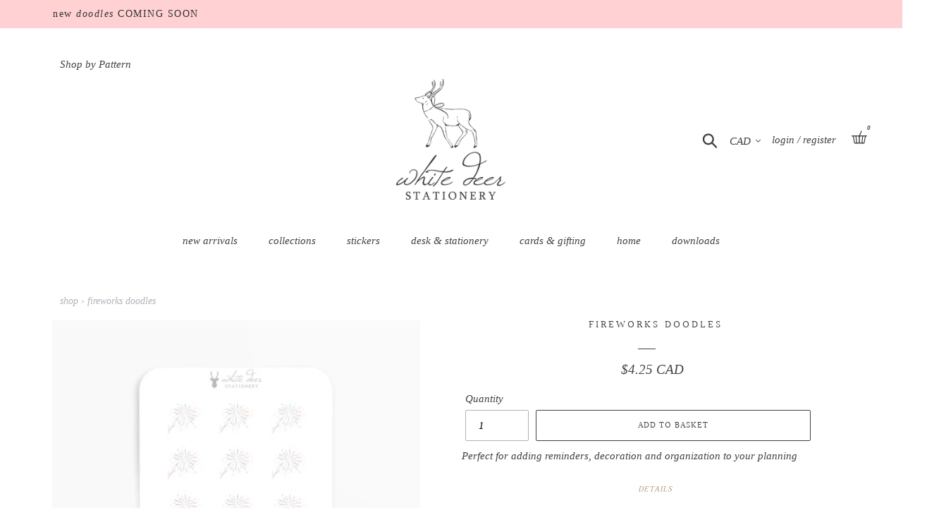

--- FILE ---
content_type: text/html; charset=utf-8
request_url: https://whitedeerstationery.com/products/fireworks-doodles
body_size: 77154
content:
<!doctype html>
<html class="no-js" lang="en">

   
<head>
  <meta charset="utf-8">
  <meta http-equiv="X-UA-Compatible" content="IE=edge,chrome=1">
  <meta name="viewport" content="width=device-width,initial-scale=1">
  <meta name="theme-color" content="#ffffff">
  <link rel="canonical" href="https://whitedeerstationery.com/products/fireworks-doodles"><link rel="shortcut icon" href="//whitedeerstationery.com/cdn/shop/files/Favicon3-01_32x32.png?v=1613711094" type="image/png"><title>Planner Stickers | Fireworks Doodles
&ndash; White Deer Stationery</title><meta name="description" content="Hand Illustrated Planner Sticker Doodles"><!-- /snippets/social-meta-tags.liquid -->




<meta property="og:site_name" content="White Deer Stationery">
<meta property="og:url" content="https://whitedeerstationery.com/products/fireworks-doodles">
<meta property="og:title" content="Fireworks Doodles">
<meta property="og:type" content="product">
<meta property="og:description" content="Hand Illustrated Planner Sticker Doodles">

  <meta property="og:price:amount" content="4.25">
  <meta property="og:price:currency" content="CAD">

<meta property="og:image" content="http://whitedeerstationery.com/cdn/shop/products/fireworks_1200x1200.png?v=1619628499">
<meta property="og:image:secure_url" content="https://whitedeerstationery.com/cdn/shop/products/fireworks_1200x1200.png?v=1619628499">


  <meta name="twitter:site" content="@wdstationery">

<meta name="twitter:card" content="summary_large_image">
<meta name="twitter:title" content="Fireworks Doodles">
<meta name="twitter:description" content="Hand Illustrated Planner Sticker Doodles">


  <link href="//whitedeerstationery.com/cdn/shop/t/30/assets/theme.scss.css?v=124218225903349318671768851484" rel="stylesheet" type="text/css" media="all" />

  <script>
    var theme = {
      strings: {
        addToCart: "add to basket",
        soldOut: "Sold out",
        unavailable: "Unavailable",
        regularPrice: "Regular price",
        sale: "Sale",
        showMore: "Show More",
        showLess: "Show Less",
        addressError: "Error looking up that address",
        addressNoResults: "No results for that address",
        addressQueryLimit: "You have exceeded the Google API usage limit. Consider upgrading to a \u003ca href=\"https:\/\/developers.google.com\/maps\/premium\/usage-limits\"\u003ePremium Plan\u003c\/a\u003e.",
        authError: "There was a problem authenticating your Google Maps account.",
        newWindow: "Opens in a new window.",
        external: "Opens external website.",
        newWindowExternal: "Opens external website in a new window."
      },
      moneyFormat: "\u003cspan class=money\u003e${{amount}}\u003c\/span\u003e"
    }

    document.documentElement.className = document.documentElement.className.replace('no-js', 'js');
  </script><script src="//whitedeerstationery.com/cdn/shop/t/30/assets/lazysizes.js?v=68441465964607740661722573973" async="async"></script>
  <script src="//whitedeerstationery.com/cdn/shop/t/30/assets/vendor.js?v=12001839194546984181722573973" defer="defer"></script>
  <script src="//whitedeerstationery.com/cdn/shop/t/30/assets/theme.js?v=154006020926169388381722573973" defer="defer"></script>
  
  



   
  <script> var prices = [], productImages = [], bestSellersHTML = "", newestProductsHTML = ""; /* set product prices */  /* get the collection images */ var collectionImages = []; </script>
<link rel="stylesheet" href="https://maxcdn.bootstrapcdn.com/font-awesome/4.6.2/css/font-awesome.min.css">

<link href="//whitedeerstationery.com/cdn/shop/t/30/assets/buddha-megamenu.css?v=177414287675031590941722573973" rel="stylesheet" type="text/css" media="all" />
<script> var linkLists = {}; linkLists["force-mega-menu"]={};linkLists["force-mega-menu"].title="Debut Theme - Mega Menu";linkLists["force-mega-menu"].items=[1];  linkLists["main-menu"] = {}; linkLists["main-menu"].title = "Main menu"; linkLists["main-menu"].items = [];  linkLists["main-menu"].items[linkLists["main-menu"].items.length] = "/collections/newest-products";  linkLists["main-menu"].items[linkLists["main-menu"].items.length] = "/";  linkLists["main-menu"].items[linkLists["main-menu"].items.length] = "/pages/planners";  linkLists["main-menu"].items[linkLists["main-menu"].items.length] = "/";  linkLists["main-menu"].items[linkLists["main-menu"].items.length] = "/collections/greeting-cards";  linkLists["main-menu"].items[linkLists["main-menu"].items.length] = "/collections/art-prints";  linkLists["main-menu"].items[linkLists["main-menu"].items.length] = "/blogs/downloads";   linkLists["footer"] = {}; linkLists["footer"].title = "customer care"; linkLists["footer"].items = [];  linkLists["footer"].items[linkLists["footer"].items.length] = "/pages/help";  linkLists["footer"].items[linkLists["footer"].items.length] = "/pages/shop-updates";  linkLists["footer"].items[linkLists["footer"].items.length] = "/pages/shipping";  linkLists["footer"].items[linkLists["footer"].items.length] = "/pages/requests";  linkLists["footer"].items[linkLists["footer"].items.length] = "/pages/contact";   linkLists["154034733104-child-6069a80b17ea4120166a555100296d4c-legacy-stickers"] = {}; linkLists["154034733104-child-6069a80b17ea4120166a555100296d4c-legacy-stickers"].title = "stickers"; linkLists["154034733104-child-6069a80b17ea4120166a555100296d4c-legacy-stickers"].items = [];  linkLists["154034733104-child-6069a80b17ea4120166a555100296d4c-legacy-stickers"].items[linkLists["154034733104-child-6069a80b17ea4120166a555100296d4c-legacy-stickers"].items.length] = "/collections/doodles";  linkLists["154034733104-child-6069a80b17ea4120166a555100296d4c-legacy-stickers"].items[linkLists["154034733104-child-6069a80b17ea4120166a555100296d4c-legacy-stickers"].items.length] = "/products/doodle-accents-foil-bows";  linkLists["154034733104-child-6069a80b17ea4120166a555100296d4c-legacy-stickers"].items[linkLists["154034733104-child-6069a80b17ea4120166a555100296d4c-legacy-stickers"].items.length] = "/collections/lettering-doodles";  linkLists["154034733104-child-6069a80b17ea4120166a555100296d4c-legacy-stickers"].items[linkLists["154034733104-child-6069a80b17ea4120166a555100296d4c-legacy-stickers"].items.length] = "/products/oh-deer-sticker-pack";  linkLists["154034733104-child-6069a80b17ea4120166a555100296d4c-legacy-stickers"].items[linkLists["154034733104-child-6069a80b17ea4120166a555100296d4c-legacy-stickers"].items.length] = "/collections/waterproof-vinyl-stickers";   linkLists["about-footer"] = {}; linkLists["about-footer"].title = "About Footer"; linkLists["about-footer"].items = [];  linkLists["about-footer"].items[linkLists["about-footer"].items.length] = "/pages/our-story";  linkLists["about-footer"].items[linkLists["about-footer"].items.length] = "/pages/careers";  linkLists["about-footer"].items[linkLists["about-footer"].items.length] = "/policies/terms-of-service";  linkLists["about-footer"].items[linkLists["about-footer"].items.length] = "/policies/privacy-policy";   linkLists["currency"] = {}; linkLists["currency"].title = "currency"; linkLists["currency"].items = [];  linkLists["currency"].items[linkLists["currency"].items.length] = "http://white-deer-stationery.myshopify.com?currency=AUD";  linkLists["currency"].items[linkLists["currency"].items.length] = "http://white-deer-stationery.myshopify.com?currency=CAD";  linkLists["currency"].items[linkLists["currency"].items.length] = "http://white-deer-stationery.myshopify.com?currency=EUR";  linkLists["currency"].items[linkLists["currency"].items.length] = "http://white-deer-stationery.myshopify.com?currency=USD";   linkLists["footer-menu"] = {}; linkLists["footer-menu"].title = "Footer Menu"; linkLists["footer-menu"].items = [];  linkLists["footer-menu"].items[linkLists["footer-menu"].items.length] = "/collections/doodles";  linkLists["footer-menu"].items[linkLists["footer-menu"].items.length] = "/collections/greeting-cards";  linkLists["footer-menu"].items[linkLists["footer-menu"].items.length] = "https://www.etsy.com/ca/shop/WhiteDeerStationery";  linkLists["footer-menu"].items[linkLists["footer-menu"].items.length] = "/pages/wholesale-1";  linkLists["footer-menu"].items[linkLists["footer-menu"].items.length] = "/products/white-deer-stationery-gift-card";   linkLists["262788513861-child-4cd367cd34671dc48819757fa4aa5d39-legacy-downloads"] = {}; linkLists["262788513861-child-4cd367cd34671dc48819757fa4aa5d39-legacy-downloads"].title = "downloads"; linkLists["262788513861-child-4cd367cd34671dc48819757fa4aa5d39-legacy-downloads"].items = [];  linkLists["262788513861-child-4cd367cd34671dc48819757fa4aa5d39-legacy-downloads"].items[linkLists["262788513861-child-4cd367cd34671dc48819757fa4aa5d39-legacy-downloads"].items.length] = "/collections/free-printables";  linkLists["262788513861-child-4cd367cd34671dc48819757fa4aa5d39-legacy-downloads"].items[linkLists["262788513861-child-4cd367cd34671dc48819757fa4aa5d39-legacy-downloads"].items.length] = "/collections/digital-downloads";   linkLists["154042236976-child-67e77cd9a50330c9c105ac8f10cdc37c-legacy-cards-gifting"] = {}; linkLists["154042236976-child-67e77cd9a50330c9c105ac8f10cdc37c-legacy-cards-gifting"].title = "cards & gifting"; linkLists["154042236976-child-67e77cd9a50330c9c105ac8f10cdc37c-legacy-cards-gifting"].items = [];  linkLists["154042236976-child-67e77cd9a50330c9c105ac8f10cdc37c-legacy-cards-gifting"].items[linkLists["154042236976-child-67e77cd9a50330c9c105ac8f10cdc37c-legacy-cards-gifting"].items.length] = "/collections/greeting-cards";  linkLists["154042236976-child-67e77cd9a50330c9c105ac8f10cdc37c-legacy-cards-gifting"].items[linkLists["154042236976-child-67e77cd9a50330c9c105ac8f10cdc37c-legacy-cards-gifting"].items.length] = "/";   linkLists["581561155905-child-e263cc02669fcefbe8385d41a165b919-legacy-desk-stationery"] = {}; linkLists["581561155905-child-e263cc02669fcefbe8385d41a165b919-legacy-desk-stationery"].title = "desk & stationery"; linkLists["581561155905-child-e263cc02669fcefbe8385d41a165b919-legacy-desk-stationery"].items = [];  linkLists["581561155905-child-e263cc02669fcefbe8385d41a165b919-legacy-desk-stationery"].items[linkLists["581561155905-child-e263cc02669fcefbe8385d41a165b919-legacy-desk-stationery"].items.length] = "/collections/notebook-collection";  linkLists["581561155905-child-e263cc02669fcefbe8385d41a165b919-legacy-desk-stationery"].items[linkLists["581561155905-child-e263cc02669fcefbe8385d41a165b919-legacy-desk-stationery"].items.length] = "/collections/notepads";  linkLists["581561155905-child-e263cc02669fcefbe8385d41a165b919-legacy-desk-stationery"].items[linkLists["581561155905-child-e263cc02669fcefbe8385d41a165b919-legacy-desk-stationery"].items.length] = "/collections/planner-clips";  linkLists["581561155905-child-e263cc02669fcefbe8385d41a165b919-legacy-desk-stationery"].items[linkLists["581561155905-child-e263cc02669fcefbe8385d41a165b919-legacy-desk-stationery"].items.length] = "/collections/writing-tools";   linkLists["582001492289-child-7654b0d3822374241a30f0beb16d2897-legacy-home"] = {}; linkLists["582001492289-child-7654b0d3822374241a30f0beb16d2897-legacy-home"].title = "home"; linkLists["582001492289-child-7654b0d3822374241a30f0beb16d2897-legacy-home"].items = [];  linkLists["582001492289-child-7654b0d3822374241a30f0beb16d2897-legacy-home"].items[linkLists["582001492289-child-7654b0d3822374241a30f0beb16d2897-legacy-home"].items.length] = "/collections/art-prints";  linkLists["582001492289-child-7654b0d3822374241a30f0beb16d2897-legacy-home"].items[linkLists["582001492289-child-7654b0d3822374241a30f0beb16d2897-legacy-home"].items.length] = "/collections/bookmarks";  linkLists["582001492289-child-7654b0d3822374241a30f0beb16d2897-legacy-home"].items[linkLists["582001492289-child-7654b0d3822374241a30f0beb16d2897-legacy-home"].items.length] = "/collections/magnetic-bookmarks";   linkLists["customer-account-main-menu"] = {}; linkLists["customer-account-main-menu"].title = "Customer account main menu"; linkLists["customer-account-main-menu"].items = [];  linkLists["customer-account-main-menu"].items[linkLists["customer-account-main-menu"].items.length] = "/";  linkLists["customer-account-main-menu"].items[linkLists["customer-account-main-menu"].items.length] = "https://account.whitedeerstationery.com/orders?locale=en&region_country=CA";   linkLists["718277280065-child-d4e48ae48fa1be9c4c110899caf571e2-legacy-greeting-cards"] = {}; linkLists["718277280065-child-d4e48ae48fa1be9c4c110899caf571e2-legacy-greeting-cards"].title = "greeting cards"; linkLists["718277280065-child-d4e48ae48fa1be9c4c110899caf571e2-legacy-greeting-cards"].items = [];  linkLists["718277280065-child-d4e48ae48fa1be9c4c110899caf571e2-legacy-greeting-cards"].items[linkLists["718277280065-child-d4e48ae48fa1be9c4c110899caf571e2-legacy-greeting-cards"].items.length] = "/collections/baby-cards";  linkLists["718277280065-child-d4e48ae48fa1be9c4c110899caf571e2-legacy-greeting-cards"].items[linkLists["718277280065-child-d4e48ae48fa1be9c4c110899caf571e2-legacy-greeting-cards"].items.length] = "/collections/birthday-cards";  linkLists["718277280065-child-d4e48ae48fa1be9c4c110899caf571e2-legacy-greeting-cards"].items[linkLists["718277280065-child-d4e48ae48fa1be9c4c110899caf571e2-legacy-greeting-cards"].items.length] = "/collections/congratulations-cards";  linkLists["718277280065-child-d4e48ae48fa1be9c4c110899caf571e2-legacy-greeting-cards"].items[linkLists["718277280065-child-d4e48ae48fa1be9c4c110899caf571e2-legacy-greeting-cards"].items.length] = "/collections/easter-cards";  linkLists["718277280065-child-d4e48ae48fa1be9c4c110899caf571e2-legacy-greeting-cards"].items[linkLists["718277280065-child-d4e48ae48fa1be9c4c110899caf571e2-legacy-greeting-cards"].items.length] = "/collections/everyday-cards";  linkLists["718277280065-child-d4e48ae48fa1be9c4c110899caf571e2-legacy-greeting-cards"].items[linkLists["718277280065-child-d4e48ae48fa1be9c4c110899caf571e2-legacy-greeting-cards"].items.length] = "/collections/love-friendship-cards";  linkLists["718277280065-child-d4e48ae48fa1be9c4c110899caf571e2-legacy-greeting-cards"].items[linkLists["718277280065-child-d4e48ae48fa1be9c4c110899caf571e2-legacy-greeting-cards"].items.length] = "/collections/mothers-day-cards";  linkLists["718277280065-child-d4e48ae48fa1be9c4c110899caf571e2-legacy-greeting-cards"].items[linkLists["718277280065-child-d4e48ae48fa1be9c4c110899caf571e2-legacy-greeting-cards"].items.length] = "/collections/thanksgiving-cards";   linkLists["718291239233-child-bff811972c22cc120b8cefbf037c31e8-legacy-gifting"] = {}; linkLists["718291239233-child-bff811972c22cc120b8cefbf037c31e8-legacy-gifting"].title = "gifting"; linkLists["718291239233-child-bff811972c22cc120b8cefbf037c31e8-legacy-gifting"].items = [];  linkLists["718291239233-child-bff811972c22cc120b8cefbf037c31e8-legacy-gifting"].items[linkLists["718291239233-child-bff811972c22cc120b8cefbf037c31e8-legacy-gifting"].items.length] = "/collections/gift-tags";  linkLists["718291239233-child-bff811972c22cc120b8cefbf037c31e8-legacy-gifting"].items[linkLists["718291239233-child-bff811972c22cc120b8cefbf037c31e8-legacy-gifting"].items.length] = "/products/white-deer-stationery-gift-card";   linkLists["718291272001-child-9a6c1261ba28006397f7348c15fb9d9d-legacy-notebooks"] = {}; linkLists["718291272001-child-9a6c1261ba28006397f7348c15fb9d9d-legacy-notebooks"].title = "notebooks"; linkLists["718291272001-child-9a6c1261ba28006397f7348c15fb9d9d-legacy-notebooks"].items = [];  linkLists["718291272001-child-9a6c1261ba28006397f7348c15fb9d9d-legacy-notebooks"].items[linkLists["718291272001-child-9a6c1261ba28006397f7348c15fb9d9d-legacy-notebooks"].items.length] = "/collections/pocket-notebook";  linkLists["718291272001-child-9a6c1261ba28006397f7348c15fb9d9d-legacy-notebooks"].items[linkLists["718291272001-child-9a6c1261ba28006397f7348c15fb9d9d-legacy-notebooks"].items.length] = "/collections/spiral-notebook";   linkLists["shop-by-pattern"] = {}; linkLists["shop-by-pattern"].title = "shop by pattern"; linkLists["shop-by-pattern"].items = [];  linkLists["shop-by-pattern"].items[linkLists["shop-by-pattern"].items.length] = "/collections/insect-garden";  linkLists["shop-by-pattern"].items[linkLists["shop-by-pattern"].items.length] = "/collections/woodland";  linkLists["shop-by-pattern"].items[linkLists["shop-by-pattern"].items.length] = "/collections/wild-rose";  linkLists["shop-by-pattern"].items[linkLists["shop-by-pattern"].items.length] = "/collections/heirloom-rose";  linkLists["shop-by-pattern"].items[linkLists["shop-by-pattern"].items.length] = "/collections/bunny-garden";  linkLists["shop-by-pattern"].items[linkLists["shop-by-pattern"].items.length] = "/collections/lilac";   linkLists["732615213377-child-ac042d33712da2fbc22566c648a9c7f2-legacy-collections"] = {}; linkLists["732615213377-child-ac042d33712da2fbc22566c648a9c7f2-legacy-collections"].title = "collections"; linkLists["732615213377-child-ac042d33712da2fbc22566c648a9c7f2-legacy-collections"].items = [];  linkLists["732615213377-child-ac042d33712da2fbc22566c648a9c7f2-legacy-collections"].items[linkLists["732615213377-child-ac042d33712da2fbc22566c648a9c7f2-legacy-collections"].items.length] = "/collections/lilac";  linkLists["732615213377-child-ac042d33712da2fbc22566c648a9c7f2-legacy-collections"].items[linkLists["732615213377-child-ac042d33712da2fbc22566c648a9c7f2-legacy-collections"].items.length] = "/collections/bunny-garden";  linkLists["732615213377-child-ac042d33712da2fbc22566c648a9c7f2-legacy-collections"].items[linkLists["732615213377-child-ac042d33712da2fbc22566c648a9c7f2-legacy-collections"].items.length] = "/collections/heirloom-rose";  linkLists["732615213377-child-ac042d33712da2fbc22566c648a9c7f2-legacy-collections"].items[linkLists["732615213377-child-ac042d33712da2fbc22566c648a9c7f2-legacy-collections"].items.length] = "/collections/wild-rose";  linkLists["732615213377-child-ac042d33712da2fbc22566c648a9c7f2-legacy-collections"].items[linkLists["732615213377-child-ac042d33712da2fbc22566c648a9c7f2-legacy-collections"].items.length] = "/collections/woodland";  linkLists["732615213377-child-ac042d33712da2fbc22566c648a9c7f2-legacy-collections"].items[linkLists["732615213377-child-ac042d33712da2fbc22566c648a9c7f2-legacy-collections"].items.length] = "/collections/insect-garden";   linkLists["604299034945-child-420f5a0fdb1b3ef698b7cb4c53acef09-legacy-new-arrivals"] = {}; linkLists["604299034945-child-420f5a0fdb1b3ef698b7cb4c53acef09-legacy-new-arrivals"].title = "new arrivals"; linkLists["604299034945-child-420f5a0fdb1b3ef698b7cb4c53acef09-legacy-new-arrivals"].items = [];  linkLists["604299034945-child-420f5a0fdb1b3ef698b7cb4c53acef09-legacy-new-arrivals"].items[linkLists["604299034945-child-420f5a0fdb1b3ef698b7cb4c53acef09-legacy-new-arrivals"].items.length] = "/collections/holiday-shop";  linkLists["604299034945-child-420f5a0fdb1b3ef698b7cb4c53acef09-legacy-new-arrivals"].items[linkLists["604299034945-child-420f5a0fdb1b3ef698b7cb4c53acef09-legacy-new-arrivals"].items.length] = "/collections/fall-shop";   linkLists["581569970497-child-21cde76b25c411cdbc5c4e75ae67d4be-legacy-all-notepads"] = {}; linkLists["581569970497-child-21cde76b25c411cdbc5c4e75ae67d4be-legacy-all-notepads"].title = "all notepads"; linkLists["581569970497-child-21cde76b25c411cdbc5c4e75ae67d4be-legacy-all-notepads"].items = [];  linkLists["581569970497-child-21cde76b25c411cdbc5c4e75ae67d4be-legacy-all-notepads"].items[linkLists["581569970497-child-21cde76b25c411cdbc5c4e75ae67d4be-legacy-all-notepads"].items.length] = "/collections/blank-notepads";  linkLists["581569970497-child-21cde76b25c411cdbc5c4e75ae67d4be-legacy-all-notepads"].items[linkLists["581569970497-child-21cde76b25c411cdbc5c4e75ae67d4be-legacy-all-notepads"].items.length] = "/collections/shopping-list-meal-planner-notepads";  linkLists["581569970497-child-21cde76b25c411cdbc5c4e75ae67d4be-legacy-all-notepads"].items[linkLists["581569970497-child-21cde76b25c411cdbc5c4e75ae67d4be-legacy-all-notepads"].items.length] = "/collections/weekly-planner-notepads";   </script>
<script src="//whitedeerstationery.com/cdn/shop/t/30/assets/buddha-megamenu.js?v=29038727538941545851722573973" async data-no-instant></script>
  <script>
    
    window.boostSdCustomData = {
      discount_text_html: "\n      \u003cdiv class=\"discount-text\"\u003e\n        \n35% off at checkout\n\n\n      \u003c\/div\u003e\n    "
    }
  </script>
  <script>
  const boostSDAssetFileURL = "\/\/whitedeerstationery.com\/cdn\/shop\/t\/30\/assets\/boost_sd_assets_file_url.gif?v=11118";
  window.boostSDAssetFileURL = boostSDAssetFileURL;

  if (window.boostSDAppConfig) {
    window.boostSDAppConfig.generalSettings.custom_js_asset_url = "//whitedeerstationery.com/cdn/shop/t/30/assets/boost-sd-custom.js?v=174510364374495098071741226979";
    window.boostSDAppConfig.generalSettings.custom_css_asset_url = "//whitedeerstationery.com/cdn/shop/t/30/assets/boost-sd-custom.css?v=50502481144289704891746026840";
  }

  
</script>

    <script>window.performance && window.performance.mark && window.performance.mark('shopify.content_for_header.start');</script><meta id="shopify-digital-wallet" name="shopify-digital-wallet" content="/15431106608/digital_wallets/dialog">
<meta name="shopify-checkout-api-token" content="12997e30ab778f4f23ba9077e17cae3e">
<meta id="in-context-paypal-metadata" data-shop-id="15431106608" data-venmo-supported="false" data-environment="production" data-locale="en_US" data-paypal-v4="true" data-currency="CAD">
<link rel="alternate" type="application/json+oembed" href="https://whitedeerstationery.com/products/fireworks-doodles.oembed">
<script async="async" src="/checkouts/internal/preloads.js?locale=en-CA"></script>
<link rel="preconnect" href="https://shop.app" crossorigin="anonymous">
<script async="async" src="https://shop.app/checkouts/internal/preloads.js?locale=en-CA&shop_id=15431106608" crossorigin="anonymous"></script>
<script id="apple-pay-shop-capabilities" type="application/json">{"shopId":15431106608,"countryCode":"CA","currencyCode":"CAD","merchantCapabilities":["supports3DS"],"merchantId":"gid:\/\/shopify\/Shop\/15431106608","merchantName":"White Deer Stationery","requiredBillingContactFields":["postalAddress","email","phone"],"requiredShippingContactFields":["postalAddress","email","phone"],"shippingType":"shipping","supportedNetworks":["visa","masterCard","amex","discover","interac","jcb"],"total":{"type":"pending","label":"White Deer Stationery","amount":"1.00"},"shopifyPaymentsEnabled":true,"supportsSubscriptions":true}</script>
<script id="shopify-features" type="application/json">{"accessToken":"12997e30ab778f4f23ba9077e17cae3e","betas":["rich-media-storefront-analytics"],"domain":"whitedeerstationery.com","predictiveSearch":true,"shopId":15431106608,"locale":"en"}</script>
<script>var Shopify = Shopify || {};
Shopify.shop = "white-deer-stationery.myshopify.com";
Shopify.locale = "en";
Shopify.currency = {"active":"CAD","rate":"1.0"};
Shopify.country = "CA";
Shopify.theme = {"name":"Copy of Debut Theme - Title Card","id":170464477505,"schema_name":"Debut","schema_version":"11.2.0","theme_store_id":796,"role":"main"};
Shopify.theme.handle = "null";
Shopify.theme.style = {"id":null,"handle":null};
Shopify.cdnHost = "whitedeerstationery.com/cdn";
Shopify.routes = Shopify.routes || {};
Shopify.routes.root = "/";</script>
<script type="module">!function(o){(o.Shopify=o.Shopify||{}).modules=!0}(window);</script>
<script>!function(o){function n(){var o=[];function n(){o.push(Array.prototype.slice.apply(arguments))}return n.q=o,n}var t=o.Shopify=o.Shopify||{};t.loadFeatures=n(),t.autoloadFeatures=n()}(window);</script>
<script>
  window.ShopifyPay = window.ShopifyPay || {};
  window.ShopifyPay.apiHost = "shop.app\/pay";
  window.ShopifyPay.redirectState = null;
</script>
<script id="shop-js-analytics" type="application/json">{"pageType":"product"}</script>
<script defer="defer" async type="module" src="//whitedeerstationery.com/cdn/shopifycloud/shop-js/modules/v2/client.init-shop-cart-sync_BT-GjEfc.en.esm.js"></script>
<script defer="defer" async type="module" src="//whitedeerstationery.com/cdn/shopifycloud/shop-js/modules/v2/chunk.common_D58fp_Oc.esm.js"></script>
<script defer="defer" async type="module" src="//whitedeerstationery.com/cdn/shopifycloud/shop-js/modules/v2/chunk.modal_xMitdFEc.esm.js"></script>
<script type="module">
  await import("//whitedeerstationery.com/cdn/shopifycloud/shop-js/modules/v2/client.init-shop-cart-sync_BT-GjEfc.en.esm.js");
await import("//whitedeerstationery.com/cdn/shopifycloud/shop-js/modules/v2/chunk.common_D58fp_Oc.esm.js");
await import("//whitedeerstationery.com/cdn/shopifycloud/shop-js/modules/v2/chunk.modal_xMitdFEc.esm.js");

  window.Shopify.SignInWithShop?.initShopCartSync?.({"fedCMEnabled":true,"windoidEnabled":true});

</script>
<script>
  window.Shopify = window.Shopify || {};
  if (!window.Shopify.featureAssets) window.Shopify.featureAssets = {};
  window.Shopify.featureAssets['shop-js'] = {"shop-cart-sync":["modules/v2/client.shop-cart-sync_DZOKe7Ll.en.esm.js","modules/v2/chunk.common_D58fp_Oc.esm.js","modules/v2/chunk.modal_xMitdFEc.esm.js"],"init-fed-cm":["modules/v2/client.init-fed-cm_B6oLuCjv.en.esm.js","modules/v2/chunk.common_D58fp_Oc.esm.js","modules/v2/chunk.modal_xMitdFEc.esm.js"],"shop-cash-offers":["modules/v2/client.shop-cash-offers_D2sdYoxE.en.esm.js","modules/v2/chunk.common_D58fp_Oc.esm.js","modules/v2/chunk.modal_xMitdFEc.esm.js"],"shop-login-button":["modules/v2/client.shop-login-button_QeVjl5Y3.en.esm.js","modules/v2/chunk.common_D58fp_Oc.esm.js","modules/v2/chunk.modal_xMitdFEc.esm.js"],"pay-button":["modules/v2/client.pay-button_DXTOsIq6.en.esm.js","modules/v2/chunk.common_D58fp_Oc.esm.js","modules/v2/chunk.modal_xMitdFEc.esm.js"],"shop-button":["modules/v2/client.shop-button_DQZHx9pm.en.esm.js","modules/v2/chunk.common_D58fp_Oc.esm.js","modules/v2/chunk.modal_xMitdFEc.esm.js"],"avatar":["modules/v2/client.avatar_BTnouDA3.en.esm.js"],"init-windoid":["modules/v2/client.init-windoid_CR1B-cfM.en.esm.js","modules/v2/chunk.common_D58fp_Oc.esm.js","modules/v2/chunk.modal_xMitdFEc.esm.js"],"init-shop-for-new-customer-accounts":["modules/v2/client.init-shop-for-new-customer-accounts_C_vY_xzh.en.esm.js","modules/v2/client.shop-login-button_QeVjl5Y3.en.esm.js","modules/v2/chunk.common_D58fp_Oc.esm.js","modules/v2/chunk.modal_xMitdFEc.esm.js"],"init-shop-email-lookup-coordinator":["modules/v2/client.init-shop-email-lookup-coordinator_BI7n9ZSv.en.esm.js","modules/v2/chunk.common_D58fp_Oc.esm.js","modules/v2/chunk.modal_xMitdFEc.esm.js"],"init-shop-cart-sync":["modules/v2/client.init-shop-cart-sync_BT-GjEfc.en.esm.js","modules/v2/chunk.common_D58fp_Oc.esm.js","modules/v2/chunk.modal_xMitdFEc.esm.js"],"shop-toast-manager":["modules/v2/client.shop-toast-manager_DiYdP3xc.en.esm.js","modules/v2/chunk.common_D58fp_Oc.esm.js","modules/v2/chunk.modal_xMitdFEc.esm.js"],"init-customer-accounts":["modules/v2/client.init-customer-accounts_D9ZNqS-Q.en.esm.js","modules/v2/client.shop-login-button_QeVjl5Y3.en.esm.js","modules/v2/chunk.common_D58fp_Oc.esm.js","modules/v2/chunk.modal_xMitdFEc.esm.js"],"init-customer-accounts-sign-up":["modules/v2/client.init-customer-accounts-sign-up_iGw4briv.en.esm.js","modules/v2/client.shop-login-button_QeVjl5Y3.en.esm.js","modules/v2/chunk.common_D58fp_Oc.esm.js","modules/v2/chunk.modal_xMitdFEc.esm.js"],"shop-follow-button":["modules/v2/client.shop-follow-button_CqMgW2wH.en.esm.js","modules/v2/chunk.common_D58fp_Oc.esm.js","modules/v2/chunk.modal_xMitdFEc.esm.js"],"checkout-modal":["modules/v2/client.checkout-modal_xHeaAweL.en.esm.js","modules/v2/chunk.common_D58fp_Oc.esm.js","modules/v2/chunk.modal_xMitdFEc.esm.js"],"shop-login":["modules/v2/client.shop-login_D91U-Q7h.en.esm.js","modules/v2/chunk.common_D58fp_Oc.esm.js","modules/v2/chunk.modal_xMitdFEc.esm.js"],"lead-capture":["modules/v2/client.lead-capture_BJmE1dJe.en.esm.js","modules/v2/chunk.common_D58fp_Oc.esm.js","modules/v2/chunk.modal_xMitdFEc.esm.js"],"payment-terms":["modules/v2/client.payment-terms_Ci9AEqFq.en.esm.js","modules/v2/chunk.common_D58fp_Oc.esm.js","modules/v2/chunk.modal_xMitdFEc.esm.js"]};
</script>
<script id="__st">var __st={"a":15431106608,"offset":-25200,"reqid":"ce96e105-3511-4d76-8d6d-971505c69b05-1769193655","pageurl":"whitedeerstationery.com\/products\/fireworks-doodles","u":"4ad5d3134f44","p":"product","rtyp":"product","rid":6584938692677};</script>
<script>window.ShopifyPaypalV4VisibilityTracking = true;</script>
<script id="captcha-bootstrap">!function(){'use strict';const t='contact',e='account',n='new_comment',o=[[t,t],['blogs',n],['comments',n],[t,'customer']],c=[[e,'customer_login'],[e,'guest_login'],[e,'recover_customer_password'],[e,'create_customer']],r=t=>t.map((([t,e])=>`form[action*='/${t}']:not([data-nocaptcha='true']) input[name='form_type'][value='${e}']`)).join(','),a=t=>()=>t?[...document.querySelectorAll(t)].map((t=>t.form)):[];function s(){const t=[...o],e=r(t);return a(e)}const i='password',u='form_key',d=['recaptcha-v3-token','g-recaptcha-response','h-captcha-response',i],f=()=>{try{return window.sessionStorage}catch{return}},m='__shopify_v',_=t=>t.elements[u];function p(t,e,n=!1){try{const o=window.sessionStorage,c=JSON.parse(o.getItem(e)),{data:r}=function(t){const{data:e,action:n}=t;return t[m]||n?{data:e,action:n}:{data:t,action:n}}(c);for(const[e,n]of Object.entries(r))t.elements[e]&&(t.elements[e].value=n);n&&o.removeItem(e)}catch(o){console.error('form repopulation failed',{error:o})}}const l='form_type',E='cptcha';function T(t){t.dataset[E]=!0}const w=window,h=w.document,L='Shopify',v='ce_forms',y='captcha';let A=!1;((t,e)=>{const n=(g='f06e6c50-85a8-45c8-87d0-21a2b65856fe',I='https://cdn.shopify.com/shopifycloud/storefront-forms-hcaptcha/ce_storefront_forms_captcha_hcaptcha.v1.5.2.iife.js',D={infoText:'Protected by hCaptcha',privacyText:'Privacy',termsText:'Terms'},(t,e,n)=>{const o=w[L][v],c=o.bindForm;if(c)return c(t,g,e,D).then(n);var r;o.q.push([[t,g,e,D],n]),r=I,A||(h.body.append(Object.assign(h.createElement('script'),{id:'captcha-provider',async:!0,src:r})),A=!0)});var g,I,D;w[L]=w[L]||{},w[L][v]=w[L][v]||{},w[L][v].q=[],w[L][y]=w[L][y]||{},w[L][y].protect=function(t,e){n(t,void 0,e),T(t)},Object.freeze(w[L][y]),function(t,e,n,w,h,L){const[v,y,A,g]=function(t,e,n){const i=e?o:[],u=t?c:[],d=[...i,...u],f=r(d),m=r(i),_=r(d.filter((([t,e])=>n.includes(e))));return[a(f),a(m),a(_),s()]}(w,h,L),I=t=>{const e=t.target;return e instanceof HTMLFormElement?e:e&&e.form},D=t=>v().includes(t);t.addEventListener('submit',(t=>{const e=I(t);if(!e)return;const n=D(e)&&!e.dataset.hcaptchaBound&&!e.dataset.recaptchaBound,o=_(e),c=g().includes(e)&&(!o||!o.value);(n||c)&&t.preventDefault(),c&&!n&&(function(t){try{if(!f())return;!function(t){const e=f();if(!e)return;const n=_(t);if(!n)return;const o=n.value;o&&e.removeItem(o)}(t);const e=Array.from(Array(32),(()=>Math.random().toString(36)[2])).join('');!function(t,e){_(t)||t.append(Object.assign(document.createElement('input'),{type:'hidden',name:u})),t.elements[u].value=e}(t,e),function(t,e){const n=f();if(!n)return;const o=[...t.querySelectorAll(`input[type='${i}']`)].map((({name:t})=>t)),c=[...d,...o],r={};for(const[a,s]of new FormData(t).entries())c.includes(a)||(r[a]=s);n.setItem(e,JSON.stringify({[m]:1,action:t.action,data:r}))}(t,e)}catch(e){console.error('failed to persist form',e)}}(e),e.submit())}));const S=(t,e)=>{t&&!t.dataset[E]&&(n(t,e.some((e=>e===t))),T(t))};for(const o of['focusin','change'])t.addEventListener(o,(t=>{const e=I(t);D(e)&&S(e,y())}));const B=e.get('form_key'),M=e.get(l),P=B&&M;t.addEventListener('DOMContentLoaded',(()=>{const t=y();if(P)for(const e of t)e.elements[l].value===M&&p(e,B);[...new Set([...A(),...v().filter((t=>'true'===t.dataset.shopifyCaptcha))])].forEach((e=>S(e,t)))}))}(h,new URLSearchParams(w.location.search),n,t,e,['guest_login'])})(!0,!0)}();</script>
<script integrity="sha256-4kQ18oKyAcykRKYeNunJcIwy7WH5gtpwJnB7kiuLZ1E=" data-source-attribution="shopify.loadfeatures" defer="defer" src="//whitedeerstationery.com/cdn/shopifycloud/storefront/assets/storefront/load_feature-a0a9edcb.js" crossorigin="anonymous"></script>
<script crossorigin="anonymous" defer="defer" src="//whitedeerstationery.com/cdn/shopifycloud/storefront/assets/shopify_pay/storefront-65b4c6d7.js?v=20250812"></script>
<script data-source-attribution="shopify.dynamic_checkout.dynamic.init">var Shopify=Shopify||{};Shopify.PaymentButton=Shopify.PaymentButton||{isStorefrontPortableWallets:!0,init:function(){window.Shopify.PaymentButton.init=function(){};var t=document.createElement("script");t.src="https://whitedeerstationery.com/cdn/shopifycloud/portable-wallets/latest/portable-wallets.en.js",t.type="module",document.head.appendChild(t)}};
</script>
<script data-source-attribution="shopify.dynamic_checkout.buyer_consent">
  function portableWalletsHideBuyerConsent(e){var t=document.getElementById("shopify-buyer-consent"),n=document.getElementById("shopify-subscription-policy-button");t&&n&&(t.classList.add("hidden"),t.setAttribute("aria-hidden","true"),n.removeEventListener("click",e))}function portableWalletsShowBuyerConsent(e){var t=document.getElementById("shopify-buyer-consent"),n=document.getElementById("shopify-subscription-policy-button");t&&n&&(t.classList.remove("hidden"),t.removeAttribute("aria-hidden"),n.addEventListener("click",e))}window.Shopify?.PaymentButton&&(window.Shopify.PaymentButton.hideBuyerConsent=portableWalletsHideBuyerConsent,window.Shopify.PaymentButton.showBuyerConsent=portableWalletsShowBuyerConsent);
</script>
<script data-source-attribution="shopify.dynamic_checkout.cart.bootstrap">document.addEventListener("DOMContentLoaded",(function(){function t(){return document.querySelector("shopify-accelerated-checkout-cart, shopify-accelerated-checkout")}if(t())Shopify.PaymentButton.init();else{new MutationObserver((function(e,n){t()&&(Shopify.PaymentButton.init(),n.disconnect())})).observe(document.body,{childList:!0,subtree:!0})}}));
</script>
<script id='scb4127' type='text/javascript' async='' src='https://whitedeerstationery.com/cdn/shopifycloud/privacy-banner/storefront-banner.js'></script><link id="shopify-accelerated-checkout-styles" rel="stylesheet" media="screen" href="https://whitedeerstationery.com/cdn/shopifycloud/portable-wallets/latest/accelerated-checkout-backwards-compat.css" crossorigin="anonymous">
<style id="shopify-accelerated-checkout-cart">
        #shopify-buyer-consent {
  margin-top: 1em;
  display: inline-block;
  width: 100%;
}

#shopify-buyer-consent.hidden {
  display: none;
}

#shopify-subscription-policy-button {
  background: none;
  border: none;
  padding: 0;
  text-decoration: underline;
  font-size: inherit;
  cursor: pointer;
}

#shopify-subscription-policy-button::before {
  box-shadow: none;
}

      </style>

<script>window.performance && window.performance.mark && window.performance.mark('shopify.content_for_header.end');</script>

<script>
window.mlvedaShopCurrency = "CAD";
window.shopCurrency = "CAD";
window.supported_currencies = "CAD USD EUR AUD";
</script>  <!-- QIKIFY NAVIGATOR START --> <script id="qikify-navigator"> 'use strict'; var shopifyCurrencyFormat = "\u003cspan class=money\u003e${{amount}}\u003c\/span\u003e"; var shopifyLinkLists = [{ id: "main-menu", title: "Main menu", items: ["/collections/newest-products","/","/pages/planners","/","/collections/greeting-cards","/collections/art-prints","/blogs/downloads",], },{ id: "footer", title: "customer care", items: ["/pages/help","/pages/shop-updates","/pages/shipping","/pages/requests","/pages/contact",], },{ id: "154034733104-child-6069a80b17ea4120166a555100296d4c-legacy-stickers", title: "stickers", items: ["/collections/doodles","/products/doodle-accents-foil-bows","/collections/lettering-doodles","/products/oh-deer-sticker-pack","/collections/waterproof-vinyl-stickers",], },{ id: "about-footer", title: "About Footer", items: ["/pages/our-story","/pages/careers","/policies/terms-of-service","/policies/privacy-policy",], },{ id: "currency", title: "currency", items: ["http://white-deer-stationery.myshopify.com?currency=AUD","http://white-deer-stationery.myshopify.com?currency=CAD","http://white-deer-stationery.myshopify.com?currency=EUR","http://white-deer-stationery.myshopify.com?currency=USD",], },{ id: "footer-menu", title: "Footer Menu", items: ["/collections/doodles","/collections/greeting-cards","https://www.etsy.com/ca/shop/WhiteDeerStationery","/pages/wholesale-1","/products/white-deer-stationery-gift-card",], },{ id: "262788513861-child-4cd367cd34671dc48819757fa4aa5d39-legacy-downloads", title: "downloads", items: ["/collections/free-printables","/collections/digital-downloads",], },{ id: "154042236976-child-67e77cd9a50330c9c105ac8f10cdc37c-legacy-cards-gifting", title: "cards & gifting", items: ["/collections/greeting-cards","/",], },{ id: "581561155905-child-e263cc02669fcefbe8385d41a165b919-legacy-desk-stationery", title: "desk & stationery", items: ["/collections/notebook-collection","/collections/notepads","/collections/planner-clips","/collections/writing-tools",], },{ id: "582001492289-child-7654b0d3822374241a30f0beb16d2897-legacy-home", title: "home", items: ["/collections/art-prints","/collections/bookmarks","/collections/magnetic-bookmarks",], },{ id: "customer-account-main-menu", title: "Customer account main menu", items: ["/","https://account.whitedeerstationery.com/orders?locale=en&region_country=CA",], },{ id: "718277280065-child-d4e48ae48fa1be9c4c110899caf571e2-legacy-greeting-cards", title: "greeting cards", items: ["/collections/baby-cards","/collections/birthday-cards","/collections/congratulations-cards","/collections/easter-cards","/collections/everyday-cards","/collections/love-friendship-cards","/collections/mothers-day-cards","/collections/thanksgiving-cards",], },{ id: "718291239233-child-bff811972c22cc120b8cefbf037c31e8-legacy-gifting", title: "gifting", items: ["/collections/gift-tags","/products/white-deer-stationery-gift-card",], },{ id: "718291272001-child-9a6c1261ba28006397f7348c15fb9d9d-legacy-notebooks", title: "notebooks", items: ["/collections/pocket-notebook","/collections/spiral-notebook",], },{ id: "shop-by-pattern", title: "shop by pattern", items: ["/collections/insect-garden","/collections/woodland","/collections/wild-rose","/collections/heirloom-rose","/collections/bunny-garden","/collections/lilac",], },{ id: "732615213377-child-ac042d33712da2fbc22566c648a9c7f2-legacy-collections", title: "collections", items: ["/collections/lilac","/collections/bunny-garden","/collections/heirloom-rose","/collections/wild-rose","/collections/woodland","/collections/insect-garden",], },{ id: "604299034945-child-420f5a0fdb1b3ef698b7cb4c53acef09-legacy-new-arrivals", title: "new arrivals", items: ["/collections/holiday-shop","/collections/fall-shop",], },{ id: "581569970497-child-21cde76b25c411cdbc5c4e75ae67d4be-legacy-all-notepads", title: "all notepads", items: ["/collections/blank-notepads","/collections/shopping-list-meal-planner-notepads","/collections/weekly-planner-notepads",], },]; window.shopifyLinkLists = shopifyLinkLists; window.shopifyCurrencyFormat = shopifyCurrencyFormat; </script> <!-- QIKIFY NAVIGATOR END -->
  <script id="qikify-smartmenu-status" type="application/json"></script><script id="qikify-smartmenu-data" type="application/json"></script>
  <script type="text/javascript" src="https://sdk.qikify.com/tmenu/app-v5.js?token=biMFJogsMuTAT9PdUg0A78YNAX86Jv3Y&shop=white-deer-stationery.myshopify.com" defer="defer"></script>

  
<style>
  /* All stars */
  .spr-icon {
    background-image: url("https://cdn.shopify.com/s/files/1/0154/3110/6608/files/Loyaltyhoof-01.png?v=1582487267");
    background-position: 0 0;
    display: inline-block;
    position: static;
    top: 0;
    width: 18px;
    height: 18px;
    text-indent: -30000px;
  }

  /* Empty star */
  /* Shown in New Review form as unselected */
  .spr-icon.spr-icon-star-empty,
  .spr-icon.spr-icon.spr-icon-star-empty {
    background-position: 0 0;
    opacity: 1;
  }

  /* Empty star on hover */
  /* Displayed when user hovers mouse over an empty star in the review form */
  .spr-icon.spr-icon-star-empty.spr-icon-star-hover {
    background-position: 0 -18px;
  }

  /* Full star */
  .spr-icon.spr-icon-star {
    background-position: 0 -36px;
  }

  /* Half star */
  /* Displayed when a rating is a half value (3.5 stars) */
  .spr-icon.spr-icon-star-half {
    background-position: 0 -54px;
    opacity: 1;
  }
 </style>
    
  
  

<!--begin-boost-pfs-filter-css-->
  
<!--end-boost-pfs-filter-css-->

                <script src="//whitedeerstationery.com/cdn/shop/t/30/assets/bss-file-configdata.js?v=19453381437224918031722573973" type="text/javascript"></script> <script src="//whitedeerstationery.com/cdn/shop/t/30/assets/bss-file-configdata-banner.js?v=151034973688681356691722573973" type="text/javascript"></script> <script src="//whitedeerstationery.com/cdn/shop/t/30/assets/bss-file-configdata-popup.js?v=173992696638277510541722573973" type="text/javascript"></script><script>
                if (typeof BSS_PL == 'undefined') {
                    var BSS_PL = {};
                }
                var bssPlApiServer = "https://product-labels-pro.bsscommerce.com";
                BSS_PL.customerTags = 'null';
                BSS_PL.customerId = 'null';
                BSS_PL.configData = configDatas;
                BSS_PL.configDataBanner = configDataBanners ? configDataBanners : [];
                BSS_PL.configDataPopup = configDataPopups ? configDataPopups : [];
                BSS_PL.storeId = 30840;
                BSS_PL.currentPlan = "false";
                BSS_PL.storeIdCustomOld = "10678";
                BSS_PL.storeIdOldWIthPriority = "12200";
                BSS_PL.apiServerProduction = "https://product-labels-pro.bsscommerce.com";
                
                BSS_PL.integration = {"laiReview":{"status":0,"config":[]}}
                </script>
            <style>
.homepage-slideshow .slick-slide .bss_pl_img {
    visibility: hidden !important;
}
</style><script>function fixBugForStores($, BSS_PL, parent, page, htmlLabel) { return false;}</script>



<link rel="stylesheet" type="text/css" href="//cdn.jsdelivr.net/npm/slick-carousel@1.8.1/slick/slick.css"/>
<link rel="stylesheet" type="text/css" href="//cdn.jsdelivr.net/npm/slick-carousel@1.8.1/slick/slick-theme.css"/>





<!-- BEGIN app block: shopify://apps/okendo/blocks/theme-settings/bb689e69-ea70-4661-8fb7-ad24a2e23c29 --><!-- BEGIN app snippet: header-metafields -->










    <style data-oke-reviews-version="0.75.2" type="text/css" data-href="https://d3hw6dc1ow8pp2.cloudfront.net/reviews-widget-plus/css/okendo-reviews-styles.04184258.css"></style><style data-oke-reviews-version="0.75.2" type="text/css" data-href="https://d3hw6dc1ow8pp2.cloudfront.net/reviews-widget-plus/css/modules/okendo-star-rating.4cb378a8.css"></style><style data-oke-reviews-version="0.75.2" type="text/css" data-href="https://d3hw6dc1ow8pp2.cloudfront.net/reviews-widget-plus/css/modules/okendo-reviews-summary.5e6d21d7.css"></style><style type="text/css">.okeReviews[data-oke-container],div.okeReviews{font-size:14px;font-size:var(--oke-text-regular);font-weight:400;font-family:var(--oke-text-fontFamily);line-height:1.6}.okeReviews[data-oke-container] *,.okeReviews[data-oke-container] :after,.okeReviews[data-oke-container] :before,div.okeReviews *,div.okeReviews :after,div.okeReviews :before{box-sizing:border-box}.okeReviews[data-oke-container] h1,.okeReviews[data-oke-container] h2,.okeReviews[data-oke-container] h3,.okeReviews[data-oke-container] h4,.okeReviews[data-oke-container] h5,.okeReviews[data-oke-container] h6,div.okeReviews h1,div.okeReviews h2,div.okeReviews h3,div.okeReviews h4,div.okeReviews h5,div.okeReviews h6{font-size:1em;font-weight:400;line-height:1.4;margin:0}.okeReviews[data-oke-container] ul,div.okeReviews ul{padding:0;margin:0}.okeReviews[data-oke-container] li,div.okeReviews li{list-style-type:none;padding:0}.okeReviews[data-oke-container] p,div.okeReviews p{line-height:1.8;margin:0 0 4px}.okeReviews[data-oke-container] p:last-child,div.okeReviews p:last-child{margin-bottom:0}.okeReviews[data-oke-container] a,div.okeReviews a{text-decoration:none;color:inherit}.okeReviews[data-oke-container] button,div.okeReviews button{border-radius:0;border:0;box-shadow:none;margin:0;width:auto;min-width:auto;padding:0;background-color:transparent;min-height:auto}.okeReviews[data-oke-container] button,.okeReviews[data-oke-container] input,.okeReviews[data-oke-container] select,.okeReviews[data-oke-container] textarea,div.okeReviews button,div.okeReviews input,div.okeReviews select,div.okeReviews textarea{font-family:inherit;font-size:1em}.okeReviews[data-oke-container] label,.okeReviews[data-oke-container] select,div.okeReviews label,div.okeReviews select{display:inline}.okeReviews[data-oke-container] select,div.okeReviews select{width:auto}.okeReviews[data-oke-container] article,.okeReviews[data-oke-container] aside,div.okeReviews article,div.okeReviews aside{margin:0}.okeReviews[data-oke-container] table,div.okeReviews table{background:transparent;border:0;border-collapse:collapse;border-spacing:0;font-family:inherit;font-size:1em;table-layout:auto}.okeReviews[data-oke-container] table td,.okeReviews[data-oke-container] table th,.okeReviews[data-oke-container] table tr,div.okeReviews table td,div.okeReviews table th,div.okeReviews table tr{border:0;font-family:inherit;font-size:1em}.okeReviews[data-oke-container] table td,.okeReviews[data-oke-container] table th,div.okeReviews table td,div.okeReviews table th{background:transparent;font-weight:400;letter-spacing:normal;padding:0;text-align:left;text-transform:none;vertical-align:middle}.okeReviews[data-oke-container] table tr:hover td,.okeReviews[data-oke-container] table tr:hover th,div.okeReviews table tr:hover td,div.okeReviews table tr:hover th{background:transparent}.okeReviews[data-oke-container] fieldset,div.okeReviews fieldset{border:0;padding:0;margin:0;min-width:0}.okeReviews[data-oke-container] img,div.okeReviews img{max-width:none}.okeReviews[data-oke-container] div:empty,div.okeReviews div:empty{display:block}.okeReviews[data-oke-container] .oke-icon:before,div.okeReviews .oke-icon:before{font-family:oke-widget-icons!important;font-style:normal;font-weight:400;font-variant:normal;text-transform:none;line-height:1;-webkit-font-smoothing:antialiased;-moz-osx-font-smoothing:grayscale;color:inherit}.okeReviews[data-oke-container] .oke-icon--select-arrow:before,div.okeReviews .oke-icon--select-arrow:before{content:""}.okeReviews[data-oke-container] .oke-icon--loading:before,div.okeReviews .oke-icon--loading:before{content:""}.okeReviews[data-oke-container] .oke-icon--pencil:before,div.okeReviews .oke-icon--pencil:before{content:""}.okeReviews[data-oke-container] .oke-icon--filter:before,div.okeReviews .oke-icon--filter:before{content:""}.okeReviews[data-oke-container] .oke-icon--play:before,div.okeReviews .oke-icon--play:before{content:""}.okeReviews[data-oke-container] .oke-icon--tick-circle:before,div.okeReviews .oke-icon--tick-circle:before{content:""}.okeReviews[data-oke-container] .oke-icon--chevron-left:before,div.okeReviews .oke-icon--chevron-left:before{content:""}.okeReviews[data-oke-container] .oke-icon--chevron-right:before,div.okeReviews .oke-icon--chevron-right:before{content:""}.okeReviews[data-oke-container] .oke-icon--thumbs-down:before,div.okeReviews .oke-icon--thumbs-down:before{content:""}.okeReviews[data-oke-container] .oke-icon--thumbs-up:before,div.okeReviews .oke-icon--thumbs-up:before{content:""}.okeReviews[data-oke-container] .oke-icon--close:before,div.okeReviews .oke-icon--close:before{content:""}.okeReviews[data-oke-container] .oke-icon--chevron-up:before,div.okeReviews .oke-icon--chevron-up:before{content:""}.okeReviews[data-oke-container] .oke-icon--chevron-down:before,div.okeReviews .oke-icon--chevron-down:before{content:""}.okeReviews[data-oke-container] .oke-icon--star:before,div.okeReviews .oke-icon--star:before{content:""}.okeReviews[data-oke-container] .oke-icon--magnifying-glass:before,div.okeReviews .oke-icon--magnifying-glass:before{content:""}@font-face{font-family:oke-widget-icons;src:url(https://d3hw6dc1ow8pp2.cloudfront.net/reviews-widget-plus/fonts/oke-widget-icons.ttf) format("truetype"),url(https://d3hw6dc1ow8pp2.cloudfront.net/reviews-widget-plus/fonts/oke-widget-icons.woff) format("woff"),url(https://d3hw6dc1ow8pp2.cloudfront.net/reviews-widget-plus/img/oke-widget-icons.bc0d6b0a.svg) format("svg");font-weight:400;font-style:normal;font-display:block}.okeReviews[data-oke-container] .oke-button,div.okeReviews .oke-button{display:inline-block;border-style:solid;border-color:var(--oke-button-borderColor);border-width:var(--oke-button-borderWidth);background-color:var(--oke-button-backgroundColor);line-height:1;padding:12px 24px;margin:0;border-radius:var(--oke-button-borderRadius);color:var(--oke-button-textColor);text-align:center;position:relative;font-weight:var(--oke-button-fontWeight);font-size:var(--oke-button-fontSize);font-family:var(--oke-button-fontFamily);outline:0}.okeReviews[data-oke-container] .oke-button-text,.okeReviews[data-oke-container] .oke-button .oke-icon,div.okeReviews .oke-button-text,div.okeReviews .oke-button .oke-icon{line-height:1}.okeReviews[data-oke-container] .oke-button.oke-is-loading,div.okeReviews .oke-button.oke-is-loading{position:relative}.okeReviews[data-oke-container] .oke-button.oke-is-loading:before,div.okeReviews .oke-button.oke-is-loading:before{font-family:oke-widget-icons!important;font-style:normal;font-weight:400;font-variant:normal;text-transform:none;line-height:1;-webkit-font-smoothing:antialiased;-moz-osx-font-smoothing:grayscale;content:"";color:undefined;font-size:12px;display:inline-block;animation:oke-spin 1s linear infinite;position:absolute;width:12px;height:12px;top:0;left:0;bottom:0;right:0;margin:auto}.okeReviews[data-oke-container] .oke-button.oke-is-loading>*,div.okeReviews .oke-button.oke-is-loading>*{opacity:0}.okeReviews[data-oke-container] .oke-button.oke-is-active,div.okeReviews .oke-button.oke-is-active{background-color:var(--oke-button-backgroundColorActive);color:var(--oke-button-textColorActive);border-color:var(--oke-button-borderColorActive)}.okeReviews[data-oke-container] .oke-button:not(.oke-is-loading),div.okeReviews .oke-button:not(.oke-is-loading){cursor:pointer}.okeReviews[data-oke-container] .oke-button:not(.oke-is-loading):not(.oke-is-active):hover,div.okeReviews .oke-button:not(.oke-is-loading):not(.oke-is-active):hover{background-color:var(--oke-button-backgroundColorHover);color:var(--oke-button-textColorHover);border-color:var(--oke-button-borderColorHover);box-shadow:0 0 0 2px var(--oke-button-backgroundColorHover)}.okeReviews[data-oke-container] .oke-button:not(.oke-is-loading):not(.oke-is-active):active,.okeReviews[data-oke-container] .oke-button:not(.oke-is-loading):not(.oke-is-active):hover:active,div.okeReviews .oke-button:not(.oke-is-loading):not(.oke-is-active):active,div.okeReviews .oke-button:not(.oke-is-loading):not(.oke-is-active):hover:active{background-color:var(--oke-button-backgroundColorActive);color:var(--oke-button-textColorActive);border-color:var(--oke-button-borderColorActive)}.okeReviews[data-oke-container] .oke-title,div.okeReviews .oke-title{font-weight:var(--oke-title-fontWeight);font-size:var(--oke-title-fontSize);font-family:var(--oke-title-fontFamily)}.okeReviews[data-oke-container] .oke-bodyText,div.okeReviews .oke-bodyText{font-weight:var(--oke-bodyText-fontWeight);font-size:var(--oke-bodyText-fontSize);font-family:var(--oke-bodyText-fontFamily)}.okeReviews[data-oke-container] .oke-linkButton,div.okeReviews .oke-linkButton{cursor:pointer;font-weight:700;pointer-events:auto;text-decoration:underline}.okeReviews[data-oke-container] .oke-linkButton:hover,div.okeReviews .oke-linkButton:hover{text-decoration:none}.okeReviews[data-oke-container] .oke-readMore,div.okeReviews .oke-readMore{cursor:pointer;color:inherit;text-decoration:underline}.okeReviews[data-oke-container] .oke-select,div.okeReviews .oke-select{cursor:pointer;background-repeat:no-repeat;background-position-x:100%;background-position-y:50%;border:none;padding:0 24px 0 12px;-moz-appearance:none;appearance:none;color:inherit;-webkit-appearance:none;background-color:transparent;background-image:url("data:image/svg+xml;charset=utf-8,%3Csvg fill='currentColor' xmlns='http://www.w3.org/2000/svg' viewBox='0 0 24 24'%3E%3Cpath d='M7 10l5 5 5-5z'/%3E%3Cpath d='M0 0h24v24H0z' fill='none'/%3E%3C/svg%3E");outline-offset:4px}.okeReviews[data-oke-container] .oke-select:disabled,div.okeReviews .oke-select:disabled{background-color:transparent;background-image:url("data:image/svg+xml;charset=utf-8,%3Csvg fill='%239a9db1' xmlns='http://www.w3.org/2000/svg' viewBox='0 0 24 24'%3E%3Cpath d='M7 10l5 5 5-5z'/%3E%3Cpath d='M0 0h24v24H0z' fill='none'/%3E%3C/svg%3E")}.okeReviews[data-oke-container] .oke-loader,div.okeReviews .oke-loader{position:relative}.okeReviews[data-oke-container] .oke-loader:before,div.okeReviews .oke-loader:before{font-family:oke-widget-icons!important;font-style:normal;font-weight:400;font-variant:normal;text-transform:none;line-height:1;-webkit-font-smoothing:antialiased;-moz-osx-font-smoothing:grayscale;content:"";color:var(--oke-text-secondaryColor);font-size:12px;display:inline-block;animation:oke-spin 1s linear infinite;position:absolute;width:12px;height:12px;top:0;left:0;bottom:0;right:0;margin:auto}.okeReviews[data-oke-container] .oke-a11yText,div.okeReviews .oke-a11yText{border:0;clip:rect(0 0 0 0);height:1px;margin:-1px;overflow:hidden;padding:0;position:absolute;width:1px}.okeReviews[data-oke-container] .oke-hidden,div.okeReviews .oke-hidden{display:none}.okeReviews[data-oke-container] .oke-modal,div.okeReviews .oke-modal{bottom:0;left:0;overflow:auto;position:fixed;right:0;top:0;z-index:2147483647;max-height:100%;background-color:rgba(0,0,0,.5);padding:40px 0 32px}@media only screen and (min-width:1024px){.okeReviews[data-oke-container] .oke-modal,div.okeReviews .oke-modal{display:flex;align-items:center;padding:48px 0}}.okeReviews[data-oke-container] .oke-modal ::-moz-selection,div.okeReviews .oke-modal ::-moz-selection{background-color:rgba(39,45,69,.2)}.okeReviews[data-oke-container] .oke-modal ::selection,div.okeReviews .oke-modal ::selection{background-color:rgba(39,45,69,.2)}.okeReviews[data-oke-container] .oke-modal,.okeReviews[data-oke-container] .oke-modal p,div.okeReviews .oke-modal,div.okeReviews .oke-modal p{color:#272d45}.okeReviews[data-oke-container] .oke-modal-content,div.okeReviews .oke-modal-content{background-color:#fff;margin:auto;position:relative;will-change:transform,opacity;width:calc(100% - 64px)}@media only screen and (min-width:1024px){.okeReviews[data-oke-container] .oke-modal-content,div.okeReviews .oke-modal-content{max-width:1000px}}.okeReviews[data-oke-container] .oke-modal-close,div.okeReviews .oke-modal-close{cursor:pointer;position:absolute;width:32px;height:32px;top:-32px;padding:4px;right:-4px;line-height:1}.okeReviews[data-oke-container] .oke-modal-close:before,div.okeReviews .oke-modal-close:before{font-family:oke-widget-icons!important;font-style:normal;font-weight:400;font-variant:normal;text-transform:none;line-height:1;-webkit-font-smoothing:antialiased;-moz-osx-font-smoothing:grayscale;content:"";color:#fff;font-size:24px;display:inline-block;width:24px;height:24px}.okeReviews[data-oke-container] .oke-modal-overlay,div.okeReviews .oke-modal-overlay{background-color:rgba(43,46,56,.9)}@media only screen and (min-width:1024px){.okeReviews[data-oke-container] .oke-modal--large .oke-modal-content,div.okeReviews .oke-modal--large .oke-modal-content{max-width:1200px}}.okeReviews[data-oke-container] .oke-modal .oke-helpful,.okeReviews[data-oke-container] .oke-modal .oke-helpful-vote-button,.okeReviews[data-oke-container] .oke-modal .oke-reviewContent-date,div.okeReviews .oke-modal .oke-helpful,div.okeReviews .oke-modal .oke-helpful-vote-button,div.okeReviews .oke-modal .oke-reviewContent-date{color:#676986}.oke-modal .okeReviews[data-oke-container].oke-w,.oke-modal div.okeReviews.oke-w{color:#272d45}.okeReviews[data-oke-container] .oke-tag,div.okeReviews .oke-tag{align-items:center;color:#272d45;display:flex;font-size:var(--oke-text-small);font-weight:600;text-align:left;position:relative;z-index:2;background-color:#f4f4f6;padding:4px 6px;border:none;border-radius:4px;gap:6px;line-height:1}.okeReviews[data-oke-container] .oke-tag svg,div.okeReviews .oke-tag svg{fill:currentColor;height:1rem}.okeReviews[data-oke-container] .hooper,div.okeReviews .hooper{height:auto}.okeReviews--left{text-align:left}.okeReviews--right{text-align:right}.okeReviews--center{text-align:center}.okeReviews :not([tabindex="-1"]):focus-visible{outline:5px auto highlight;outline:5px auto -webkit-focus-ring-color}.is-oke-modalOpen{overflow:hidden!important}img.oke-is-error{background-color:var(--oke-shadingColor);background-size:cover;background-position:50% 50%;box-shadow:inset 0 0 0 1px var(--oke-border-color)}@keyframes oke-spin{0%{transform:rotate(0deg)}to{transform:rotate(1turn)}}@keyframes oke-fade-in{0%{opacity:0}to{opacity:1}}
.oke-stars{line-height:1;position:relative;display:inline-block}.oke-stars-background svg{overflow:visible}.oke-stars-foreground{overflow:hidden;position:absolute;top:0;left:0}.oke-sr{display:inline-block;padding-top:var(--oke-starRating-spaceAbove);padding-bottom:var(--oke-starRating-spaceBelow)}.oke-sr .oke-is-clickable{cursor:pointer}.oke-sr--hidden{display:none}.oke-sr-count,.oke-sr-rating,.oke-sr-stars{display:inline-block;vertical-align:middle}.oke-sr-stars{line-height:1;margin-right:8px}.oke-sr-rating{display:none}.oke-sr-count--brackets:before{content:"("}.oke-sr-count--brackets:after{content:")"}
.oke-rs{display:block}.oke-rs .oke-reviewsSummary-heading{position:relative}.oke-rs .oke-reviewsSummary-heading-skeleton{background:#e5e5eb;border-radius:4px;height:85%;left:0;max-width:150px;overflow:hidden;position:absolute;top:50%;transform:translateY(-50%);width:100%}.oke-rs .oke-reviewsSummary-heading-skeleton:after{animation:shimmer .8s linear infinite;background:linear-gradient(90deg,#e5e5eb,#f7f7f8 50%,#e5e5eb);background-repeat:no-repeat;background-size:250px 100%;content:"";display:block;height:100%;position:absolute;width:100%;top:0;left:0}@keyframes shimmer{0%{background-position:200%}to{background-position:-200%}}.oke-rs .oke-reviewsSummary.oke-is-preRender .oke-reviewsSummary-heading-text{opacity:0}.oke-rs .oke-reviewsSummary.oke-is-preRender .oke-reviewsSummary-summary{-webkit-mask:linear-gradient(180deg,#000 0,#000 40%,transparent 95%,transparent 0) 100% 50%/100% 100% repeat-x;mask:linear-gradient(180deg,#000 0,#000 40%,transparent 95%,transparent 0) 100% 50%/100% 100% repeat-x;max-height:150px}.okeReviews[data-oke-container] .oke-reviewsSummary .oke-tooltip,div.okeReviews .oke-reviewsSummary .oke-tooltip{display:inline-block;font-weight:400}.okeReviews[data-oke-container] .oke-reviewsSummary .oke-tooltip-trigger,div.okeReviews .oke-reviewsSummary .oke-tooltip-trigger{height:15px;width:15px;overflow:hidden;transform:translateY(-10%)}.okeReviews[data-oke-container] .oke-reviewsSummary-heading,div.okeReviews .oke-reviewsSummary-heading{align-items:center;-moz-column-gap:4px;column-gap:4px;display:inline-flex;font-weight:700;margin-bottom:8px}.okeReviews[data-oke-container] .oke-reviewsSummary-icon,div.okeReviews .oke-reviewsSummary-icon{fill:currentColor;font-size:14px}.okeReviews[data-oke-container] .oke-reviewsSummary-icon svg,div.okeReviews .oke-reviewsSummary-icon svg{vertical-align:baseline}.okeReviews[data-oke-container] .oke-reviewsSummary-summary.oke-is-truncated,div.okeReviews .oke-reviewsSummary-summary.oke-is-truncated{display:-webkit-box;-webkit-box-orient:vertical;overflow:hidden;text-overflow:ellipsis}</style>

    <script type="application/json" id="oke-reviews-settings">{"subscriberId":"ac7d9a53-f274-433c-b6f2-bd63a40b0596","analyticsSettings":{"isWidgetOnScreenTrackingEnabled":true,"provider":"none"},"localeAndVariant":{"code":"en"},"widgetSettings":{"global":{"dateSettings":{"format":{"type":"relative"}},"stars":{"interspace":3,"shape":{"width":40,"useAssetColors":true,"type":"custom","assetUrl":"https://dov7r31oq5dkj.cloudfront.net/ac7d9a53-f274-433c-b6f2-bd63a40b0596/d1d1626f-b842-4965-aed7-b010091822eb","height":50},"backgroundColor":"#E5E5E5"},"reviewTranslationsMode":"off","showIncentiveIndicator":false,"searchEnginePaginationEnabled":false,"font":{"fontType":"inherit-from-page"}},"homepageCarousel":{"slidesPerPage":{"large":3,"medium":2},"totalSlides":12,"scrollBehaviour":"slide","style":{"showDates":true,"border":{"color":"#E5E5EB","width":{"value":1,"unit":"px"}},"headingFont":{"hasCustomFontSettings":false},"bodyFont":{"hasCustomFontSettings":false},"arrows":{"color":"#676986","size":{"value":24,"unit":"px"},"enabled":true},"avatar":{"backgroundColor":"#E5E5EB","placeholderTextColor":"#2C3E50","size":{"value":48,"unit":"px"},"enabled":true},"media":{"size":{"value":80,"unit":"px"},"imageGap":{"value":4,"unit":"px"},"enabled":true},"stars":{"height":{"value":18,"unit":"px"}},"productImageSize":{"value":48,"unit":"px"},"layout":{"name":"default","reviewDetailsPosition":"below","showProductName":false,"showAttributeBars":false,"showProductVariantName":false,"showProductDetails":"only-when-grouped"},"highlightColor":"#0E7A82","spaceAbove":{"value":20,"unit":"px"},"text":{"primaryColor":"#2C3E50","fontSizeRegular":{"value":14,"unit":"px"},"fontSizeSmall":{"value":12,"unit":"px"},"secondaryColor":"#676986"},"spaceBelow":{"value":20,"unit":"px"}},"defaultSort":"rating desc","autoPlay":false,"truncation":{"bodyMaxLines":4,"enabled":true,"truncateAll":false}},"mediaCarousel":{"minimumImages":1,"linkText":"Read More","autoPlay":false,"slideSize":"medium","arrowPosition":"outside"},"mediaGrid":{"gridStyleDesktop":{"layout":"default-desktop"},"gridStyleMobile":{"layout":"default-mobile"},"showMoreArrow":{"arrowColor":"#676986","enabled":true,"backgroundColor":"#f4f4f6"},"linkText":"Read More","infiniteScroll":false,"gapSize":{"value":10,"unit":"px"}},"questions":{"initialPageSize":5,"loadMorePageSize":5},"reviewsBadge":{"layout":"large","colorScheme":"dark"},"reviewsTab":{"enabled":false},"reviewsWidget":{"tabs":{"reviews":true,"questions":false},"header":{"columnDistribution":"center","verticalAlignment":"top","blocks":[{"columnWidth":"full","modules":[],"textAlignment":"right"}]},"style":{"showDates":true,"border":{"color":"#E5E5EB","width":{"value":0,"unit":"px"}},"headingFont":{"fontSize":{"value":1.625,"unit":"em"},"fontType":"use-global","fontWeight":400,"hasCustomFontSettings":true},"bodyFont":{"hasCustomFontSettings":false},"filters":{"backgroundColorActive":"#DEDEDE","backgroundColor":"#FFFFFF","borderColor":"#FFFFFF","borderRadius":{"value":0,"unit":"px"},"borderColorActive":"#FFFFFF","textColorActive":"#3D4246","textColor":"#3D4246","searchHighlightColor":"#ffffff"},"avatar":{"backgroundColor":"#F4F1EA","placeholderTextColor":"#3D4246","size":{"value":48,"unit":"px"},"enabled":true},"stars":{"foregroundColor":"#ffffff","height":{"value":20,"unit":"px"},"globalOverrideSettings":{"interspace":4,"backgroundColor":"#F7F1E7"}},"shadingColor":"#FFFFFF","productImageSize":{"value":48,"unit":"px"},"button":{"backgroundColorActive":"#ffffff","borderColorHover":"#A58C68","backgroundColor":"#ffffff","borderColor":"#373737","backgroundColorHover":"#e0e0e0","textColorHover":"#A58C68","borderRadius":{"value":0,"unit":"em"},"borderWidth":{"value":1,"unit":"px"},"borderColorActive":"#ffffff","textColorActive":"#A58C68","textColor":"#3D4246","font":{"hasCustomFontSettings":false}},"highlightColor":"#ffffff","spaceAbove":{"value":22,"unit":"px"},"text":{"primaryColor":"#3D4246","fontSizeRegular":{"value":14,"unit":"px"},"fontSizeLarge":{"value":20,"unit":"px"},"fontSizeSmall":{"value":12,"unit":"px"},"secondaryColor":"#A58C68"},"spaceBelow":{"value":21,"unit":"px"},"attributeBar":{"style":"classic","borderColor":"#FFFFFF","backgroundColor":"#D3D4DD","shadingColor":"#A58C68","markerColor":"#ffffff"}},"showWhenEmpty":true,"reviews":{"list":{"initialPageSize":5,"layout":{"collapseReviewerDetails":false,"columnAmount":4,"name":"split","showAttributeBars":false,"borderStyle":"full","showProductVariantName":true,"showProductDetails":"only-when-grouped"},"media":{"layout":"thumbnail","size":{"value":200,"unit":"px"},"imageGap":{"value":4,"unit":"px"}},"truncation":{"bodyMaxLines":4,"enabled":true,"truncateAll":true},"loadMorePageSize":5},"controls":{"filterMode":"off","writeReviewButtonEnabled":true,"defaultSort":"helpful desc","freeTextSearchEnabled":false}}},"starRatings":{"showWhenEmpty":true,"style":{"spaceAbove":{"value":0,"unit":"px"},"text":{"content":"review-count","style":"number-and-text","brackets":false},"singleStar":false,"height":{"value":20,"unit":"px"},"spaceBelow":{"value":0,"unit":"px"}},"clickBehavior":"scroll-to-widget"}},"features":{"recorderPlusEnabled":true,"recorderQandaPlusEnabled":true}}</script>
            <style id="oke-css-vars">:root{--oke-widget-spaceAbove:22px;--oke-widget-spaceBelow:21px;--oke-starRating-spaceAbove:0;--oke-starRating-spaceBelow:0;--oke-button-backgroundColor:#fff;--oke-button-backgroundColorHover:#e0e0e0;--oke-button-backgroundColorActive:#fff;--oke-button-textColor:#3d4246;--oke-button-textColorHover:#a58c68;--oke-button-textColorActive:#a58c68;--oke-button-borderColor:#373737;--oke-button-borderColorHover:#a58c68;--oke-button-borderColorActive:#fff;--oke-button-borderRadius:0;--oke-button-borderWidth:1px;--oke-button-fontWeight:700;--oke-button-fontSize:var(--oke-text-regular,14px);--oke-button-fontFamily:inherit;--oke-border-color:#e5e5eb;--oke-border-width:0;--oke-text-primaryColor:#3d4246;--oke-text-secondaryColor:#a58c68;--oke-text-small:12px;--oke-text-regular:14px;--oke-text-large:20px;--oke-text-fontFamily:inherit;--oke-avatar-size:48px;--oke-avatar-backgroundColor:#f4f1ea;--oke-avatar-placeholderTextColor:#3d4246;--oke-highlightColor:#fff;--oke-shadingColor:#fff;--oke-productImageSize:48px;--oke-attributeBar-shadingColor:#a58c68;--oke-attributeBar-borderColor:#fff;--oke-attributeBar-backgroundColor:#d3d4dd;--oke-attributeBar-markerColor:#fff;--oke-filter-backgroundColor:#fff;--oke-filter-backgroundColorActive:#dedede;--oke-filter-borderColor:#fff;--oke-filter-borderColorActive:#fff;--oke-filter-textColor:#3d4246;--oke-filter-textColorActive:#3d4246;--oke-filter-borderRadius:0;--oke-filter-searchHighlightColor:#fff;--oke-mediaGrid-chevronColor:#676986;--oke-stars-foregroundColor:#ffcf2a;--oke-stars-backgroundColor:#e5e5e5;--oke-stars-borderWidth:0}.oke-w,.oke-modal{--oke-stars-foregroundColor:#ffcf2a;--oke-stars-backgroundColor:#f7f1e7;--oke-stars-borderWidth:0}.oke-w,oke-modal{--oke-title-fontWeight:400;--oke-title-fontSize:1.625em;--oke-title-fontFamily:inherit;--oke-bodyText-fontWeight:400;--oke-bodyText-fontSize:var(--oke-text-regular,14px);--oke-bodyText-fontFamily:inherit}</style>
            
            <template id="oke-reviews-body-template"><svg id="oke-star-symbols" style="display:none!important" data-oke-id="oke-star-symbols"><symbol id="oke-star-empty" style="overflow:visible;"><svg version="1.1" xmlns="http://www.w3.org/2000/svg" x="0" y="0" xml:space="preserve"><linearGradient id="a" gradientUnits="userSpaceOnUse" x1="14.856" y1="8.43" x2="16.215" y2="8.43"><stop offset="0" stop-color="#ebd3a7"/><stop offset=".424" stop-color="#ddbe85"/><stop offset=".727" stop-color="#b99e6d"/><stop offset="1" stop-color="#b89d6c"/></linearGradient><path fill="var(--oke-stars-backgroundColor)" d="M16.215 7.634a81.113 81.113 0 0 1-1.359 1.607c.133-.767.322-1.755 1.359-1.607-.444.545-.048-.007 0 0z"/><linearGradient id="b" gradientUnits="userSpaceOnUse" x1="6.578" y1="19.006" x2="18.797" y2="19.006"><stop offset="0" stop-color="#ebd3a7"/><stop offset=".424" stop-color="#ddbe85"/><stop offset=".727" stop-color="#b99e6d"/><stop offset="1" stop-color="#b89d6c"/></linearGradient><path fill="var(--oke-stars-backgroundColor)" d="M18.098 13.216c.344 1.188-.053 2.953-.187 4.161-.19 1.732-.454 3.391-.526 5.134-.099 2.916-.373 5.737-2.342 8.046-1.738 2.036-4.545 2.688-6.366.37-.437-.556-1.074-.502-1.447-1.239a6.245 6.245 0 0 1-.58-1.918c-.206-1.428.042-2.79.556-4.128.529-1.377 1.254-2.671 1.746-4.064.523-1.491 1.061-2.98 1.742-4.409.606-1.275 1.369-2.477 2.101-3.683.762-1.259 1.51-2.652 2.826-3.381.281-.156 2.881-3.497 3.16-2.185.091.424-.204 1.125-.244 1.566-.062.661-.077 1.326-.092 1.99-.03 1.233.013 2.547-.347 3.74.027.095.558-1.849 0 0z"/><linearGradient id="c" gradientUnits="userSpaceOnUse" x1="27.198" y1="30.293" x2="27.286" y2="30.293"><stop offset="0" stop-color="#ebd3a7"/><stop offset=".424" stop-color="#ddbe85"/><stop offset=".727" stop-color="#b99e6d"/><stop offset="1" stop-color="#b89d6c"/></linearGradient><path fill="var(--oke-stars-backgroundColor)" d="M27.286 30.299c-.109.019-.117.011-.021-.021.007.016.015.016.021.021-.021-.005-.006-.005 0 0z"/><linearGradient id="d" gradientUnits="userSpaceOnUse" x1="22.028" y1="19.199" x2="33.752" y2="19.199"><stop offset="0" stop-color="#ebd3a7"/><stop offset=".424" stop-color="#ddbe85"/><stop offset=".727" stop-color="#b99e6d"/><stop offset="1" stop-color="#b89d6c"/></linearGradient><path fill="var(--oke-stars-backgroundColor)" d="M32.634 20.741c-1.118-2.689-2.338-5.336-3.432-8.035-1.025-2.533-2.354-4.919-4.529-6.595-.88-.677-1.537-1.232-2.197.074-.61 1.207-.437 3.143-.382 4.472.09 2.159.734 4.267.776 6.426.03 1.544-.193 3.079-.224 4.622-.032 1.805.354 3.269 1.065 4.911.562 1.294.638 2.686 1.19 3.971.433 1.001 2.185 2.959 3.418 2.211.767.538 2.168-.091 2.823-.479 1.204-.717 2.155-1.857 2.415-3.255.471-2.513.056-5.964-.923-8.323-.852-2.048.664 1.599 0 0zm-5.436 9.565c.02-.007.047-.012.066-.027.008.016.016.016.021.021-.02-.006-.046-.006-.087.006.02-.007.041-.012 0 0z"/><linearGradient id="e" gradientUnits="userSpaceOnUse" x1="22.242" y1="41.457" x2="28.994" y2="41.457"><stop offset="0" stop-color="#ebd3a7"/><stop offset=".424" stop-color="#ddbe85"/><stop offset=".727" stop-color="#b99e6d"/><stop offset="1" stop-color="#b89d6c"/></linearGradient><path fill="var(--oke-stars-backgroundColor)" d="M23.485 38.619c-.544.219-.348 1.119-.75 1.477-.55.46-.762.807.011 1.1 0 1.264 1.457 3.097 2.64 3.46 1.573.484 3.096-.741 3.504-2.225.79-2.88-3.083-4.755-5.405-3.812-.451.182 2.798-1.138 0 0z"/><linearGradient id="f" gradientUnits="userSpaceOnUse" x1="11.016" y1="41.281" x2="17.258" y2="41.281"><stop offset="0" stop-color="#ebd3a7"/><stop offset=".424" stop-color="#ddbe85"/><stop offset=".727" stop-color="#b99e6d"/><stop offset="1" stop-color="#b89d6c"/></linearGradient><path fill="var(--oke-stars-backgroundColor)" d="M17.25 40.649c-.154 2.716-3.192 5.579-5.392 2.739-.709-.917-1.056-2.234-.703-3.36.438-1.395 2.328-2.616 3.694-1.725.033.027.074.046.107.087 1.252-.655 2.347 1.224 2.294 2.259-.107 1.892.041-.794 0 0z"/><linearGradient id="g" gradientUnits="userSpaceOnUse" x1="23.034" y1="18.916" x2="34.001" y2="18.916"><stop offset="0" stop-color="#ebd3a7"/><stop offset=".488" stop-color="#a58c68"/><stop offset="1" stop-color="#b89d6c"/></linearGradient><path fill-rule="evenodd" clip-rule="evenodd" fill="var(--oke-stars-backgroundColor)" d="M33.969 27.446c-.29 1.329-.282 2.441-1.131 3.627-.371.53-.855.946-1.427 1.264-.675.365-1.616.788-2.401.643-.028-.008-.081 0-.077-.048.009-.051.044-.065.078-.07.933-.109 1.769-.471 2.543-.958a3.878 3.878 0 0 0 1.271-1.346c2.121-3.818-.016-9.351-1.402-13.082-1.679-4.515-4.132-9.552-8.11-12.487a.527.527 0 0 0-.242-.092c-.054-.025-.04-.049 0-.074h.086c1.992.7 3.626 3.06 4.765 4.71 1.255 1.815 2.26 3.766 3.111 5.799.91 2.16 1.68 4.384 2.212 6.668.389 1.673.888 3.726.724 5.446-.039.182.003-.028 0 0z"/><linearGradient id="h" gradientUnits="userSpaceOnUse" x1="6.001" y1="17.863" x2="18.599" y2="17.863"><stop offset="0" stop-color="#ebd3a7"/><stop offset=".488" stop-color="#a58c68"/><stop offset="1" stop-color="#b89d6c"/></linearGradient><path fill-rule="evenodd" clip-rule="evenodd" fill="var(--oke-stars-backgroundColor)" d="M13.766 9.326c-1.282 1.672-2.49 3.429-3.533 5.26-1.146 1.998-2.218 4.05-2.997 6.223-.379 1.059-.734 2.144-.937 3.252-.09.497-.026 1.578-.299 1.983.068-.103 0 .349 0 0v1.046c.053.01.353 1.962.418 2.146.161.448.388.864.727 1.263-.361-1.313-.86-2.284-.809-3.725.042-1.231.322-2.435.655-3.616.709-2.518 1.783-4.949 3.002-7.258.887-1.679 1.9-3.275 2.981-4.829a.517.517 0 0 1 .251-.358c.323-.459.65-.917.984-1.37.709-.949 1.501-1.819 2.331-2.665a7.97 7.97 0 0 1 1.372-1.147c.109-.07.664-.18.686-.296-1.816-.185-3.905 2.881-4.832 4.091z"/><linearGradient id="i" gradientUnits="userSpaceOnUse" x1="23.01" y1="4.861" x2="23.069" y2="4.861"><stop offset="0" stop-color="#ebd3a7"/><stop offset=".488" stop-color="#a58c68"/><stop offset="1" stop-color="#b89d6c"/></linearGradient><path fill-rule="evenodd" clip-rule="evenodd" fill="var(--oke-stars-backgroundColor)" d="M23.069 4.822c-.018.025-.018.049 0 .074-.076.019-.06-.03-.054-.074h.054c-.017.025-.017 0 0 0z"/><linearGradient id="j" gradientUnits="userSpaceOnUse" x1="21.786" y1="19.027" x2="28.602" y2="19.027"><stop offset="0" stop-color="#ebd3a7"/><stop offset=".488" stop-color="#a58c68"/><stop offset="1" stop-color="#b89d6c"/></linearGradient><path fill-rule="evenodd" clip-rule="evenodd" fill="var(--oke-stars-backgroundColor)" d="M28.601 32.891c.007-.029 0-.032-.029-.029-.154-.158-.903-.122-1.13-.194-1.836-.559-2.835-2.121-3.451-3.827a3.793 3.793 0 0 1-.465-1.56c-.024-.1-.052-.198-.076-.295-.562-2.394-.837-4.91-1.065-7.354-.445-4.739-.355-9.82.391-14.525-.832 2.204-.832 4.854-.871 7.18-.037 2.333-.226 4.627-.028 6.962.338 3.83.218 10.158 3.707 12.684a5.72 5.72 0 0 0 2.315.982c.219.037.445.056.655-.016-.05.021-.101.052.047-.008z"/><linearGradient id="k" gradientUnits="userSpaceOnUse" x1="16.575" y1="17.03" x2="19.094" y2="17.03"><stop offset="0" stop-color="#ebd3a7"/><stop offset=".488" stop-color="#a58c68"/><stop offset="1" stop-color="#b89d6c"/></linearGradient><path fill-rule="evenodd" clip-rule="evenodd" fill="var(--oke-stars-backgroundColor)" d="M16.719 28.25c-.012 0-.021.012-.032.02-.093.06-.107.06-.111-.027 1.277-3.541 1.51-7.578 1.68-11.313.132-3.646-.057-7.583.634-11.173.096-.039.038.065.078.08a.537.537 0 0 1-.021.225c.021-.01-.007-.068.045-.056.257 1.77-.038 3.708-.105 5.488a298.217 298.217 0 0 1-.277 6.127c-.206 3.53-.432 7.417-1.891 10.629-.012 0 .013-.03 0 0z"/><linearGradient id="l" gradientUnits="userSpaceOnUse" x1="21.928" y1="41.515" x2="29.364" y2="41.515"><stop offset="0" stop-color="#ebd3a7"/><stop offset=".488" stop-color="#a58c68"/><stop offset="1" stop-color="#b89d6c"/></linearGradient><path fill-rule="evenodd" clip-rule="evenodd" fill="var(--oke-stars-backgroundColor)" d="M23.229 38.821a3.912 3.912 0 0 0-.96 2.691c.039.68.231 1.302.609 1.867.259.392.587.715.979.958.457.309.969.502 1.521.563.619.065 1.196-.056 1.761-.294.876-.381 1.502-1.271 1.753-2.169a3.583 3.583 0 0 0 .005-1.819 3.41 3.41 0 0 0-.681-1.334 3.38 3.38 0 0 0-1.812-1.187c-.747-.191-1.585.303-2.222.134.067.014 1.406-.439 1.867-.379a3.831 3.831 0 0 1 1.696.64c.487.321.88.735 1.171 1.231.502.91.574 1.996.247 2.977-.16.519-.435.974-.821 1.363a3.818 3.818 0 0 1-1.512.938c-.759.264-1.635.214-2.396 0a3.552 3.552 0 0 1-1.065-.494 3.73 3.73 0 0 1-.903-.896 2.998 2.998 0 0 1-.506-1.289c-.054-.393-.034-.771-.001-1.169.053-.571.253-1.086.544-1.569.161-.255.375-.459.565-.692.035-.046.075-.078.161-.071-.255.294-.086-.007 0 0z"/><linearGradient id="m" gradientUnits="userSpaceOnUse" x1="10.438" y1="41.459" x2="17.892" y2="41.459"><stop offset="0" stop-color="#ebd3a7"/><stop offset=".488" stop-color="#a58c68"/><stop offset="1" stop-color="#b89d6c"/></linearGradient><path fill-rule="evenodd" clip-rule="evenodd" fill="var(--oke-stars-backgroundColor)" d="M11.749 38.771c-.287.326-.476.709-.666 1.084-.195.396-.265.814-.289 1.254a3.797 3.797 0 0 0 .332 1.76 3.493 3.493 0 0 0 1.238 1.413c.411.255.848.444 1.33.532.682.127 1.335.014 1.962-.262.359-.152.668-.397.936-.694a3.52 3.52 0 0 0 .82-1.468c.183-.567.158-1.259.008-1.826a3.436 3.436 0 0 0-.675-1.336 3.387 3.387 0 0 0-1.815-1.187c-.814-.216-1.493.236-2.235.142-.063-.027-.064-.056-.003-.085.287-.134.584-.231.903-.27 1.02-.156 1.943.09 2.781.682.531.38.934.857 1.207 1.45.511 1.108.374 2.447-.271 3.473-.472.751-1.151 1.229-1.969 1.521-.741.271-1.643.206-2.386-.008a3.496 3.496 0 0 1-1.96-1.391c-.663-.906-.655-2.119-.38-3.159.166-.61.565-1.127.99-1.582.029-.037.067-.066.142-.043-.287.327-.075-.023 0 0z"/><linearGradient id="n" gradientUnits="userSpaceOnUse" x1="8.168" y1="30.824" x2="16.108" y2="30.824"><stop offset="0" stop-color="#ebd3a7"/><stop offset=".488" stop-color="#a58c68"/><stop offset="1" stop-color="#b89d6c"/></linearGradient><path fill-rule="evenodd" clip-rule="evenodd" fill="var(--oke-stars-backgroundColor)" d="M10.077 32.02c2.05.205 5.017-.832 6.008-2.814.006-.009.014-.009.024 0a3.762 3.762 0 0 1-.484.767c-.64.803-1.448 1.386-2.355 1.834a5.497 5.497 0 0 1-1.798.586 4.61 4.61 0 0 1-1.528-.015 3.863 3.863 0 0 1-1.451-.581 1.54 1.54 0 0 1-.324-.274c0-.026.018-.037.038-.055.641.105 1.206.506 1.87.552.3.03-.097-.006 0 0z"/><linearGradient id="o" gradientUnits="userSpaceOnUse" x1="11.181" y1="41.005" x2="12.092" y2="41.005"><stop offset="0" stop-color="#ebd3a7"/><stop offset=".488" stop-color="#a58c68"/><stop offset="1" stop-color="#b89d6c"/></linearGradient><path fill-rule="evenodd" clip-rule="evenodd" fill="var(--oke-stars-backgroundColor)" d="M11.73 41.007c-.111.109-.174.252-.298.349-.065.044-.111.168-.219.054-.028-.035-.051-.039-.011-.071.094-.062.82-.825.868-.782.06.058-.023.079-.048.121-.044.106-.232.254-.292.329-.11.109.052-.066 0 0z"/><linearGradient id="p" gradientUnits="userSpaceOnUse" x1="11.283" y1="41.888" x2="11.947" y2="41.888"><stop offset="0" stop-color="#ebd3a7"/><stop offset=".488" stop-color="#a58c68"/><stop offset="1" stop-color="#b89d6c"/></linearGradient><path fill-rule="evenodd" clip-rule="evenodd" fill="var(--oke-stars-backgroundColor)" d="M11.925 41.532c.061.104-.019.15-.059.196-.055.062-.453.646-.565.488-.135-.197.51-.583.624-.684.061.104-.212.189 0 0z"/><linearGradient id="q" gradientUnits="userSpaceOnUse" x1="22.691" y1="42.028" x2="23.294" y2="42.028"><stop offset="0" stop-color="#ebd3a7"/><stop offset=".488" stop-color="#a58c68"/><stop offset="1" stop-color="#b89d6c"/></linearGradient><path fill-rule="evenodd" clip-rule="evenodd" fill="var(--oke-stars-backgroundColor)" d="M22.698 42.2c-.024-.047.023-.057.042-.074.065-.049.554-.549.554-.32-.005.129-.432.557-.558.5-.048-.024-.004-.075-.038-.106-.024-.047.034.031 0 0z"/><linearGradient id="r" gradientUnits="userSpaceOnUse" x1="16.106" y1="28.686" x2="16.686" y2="28.686"><stop offset="0" stop-color="#ebd3a7"/><stop offset=".488" stop-color="#a58c68"/><stop offset="1" stop-color="#b89d6c"/></linearGradient><path fill-rule="evenodd" clip-rule="evenodd" fill="var(--oke-stars-backgroundColor)" d="M16.575 28.242c.014.093.075.012.111.027-.092.329-.29.571-.5.825-.021.022-.041.047-.079.022-.038-.102.402-.776.468-.874.014.093-.015.024 0 0z"/><linearGradient id="s" gradientUnits="userSpaceOnUse" x1="22.56" y1="41.242" x2="23.201" y2="41.242"><stop offset="0" stop-color="#ebd3a7"/><stop offset=".488" stop-color="#a58c68"/><stop offset="1" stop-color="#b89d6c"/></linearGradient><path fill-rule="evenodd" clip-rule="evenodd" fill="var(--oke-stars-backgroundColor)" d="M22.638 41.505c-.079.004-.084-.031-.019-.105-.28.243.513-.504.574-.412.023.039-.009.066-.032.077-.151.118-.288.272-.422.407-.039.033-.076.006-.101.033-.024 0 .025-.027 0 0z"/><linearGradient id="t" gradientUnits="userSpaceOnUse" x1="23.82" y1="43.395" x2="24.148" y2="43.395"><stop offset="0" stop-color="#ebd3a7"/><stop offset=".488" stop-color="#a58c68"/><stop offset="1" stop-color="#b89d6c"/></linearGradient><path fill-rule="evenodd" clip-rule="evenodd" fill="var(--oke-stars-backgroundColor)" d="M24.148 43.351c-.033.112-.118.119-.186.156-.02.019-.147-.01-.143-.092.011-.095.11-.113.184-.136.038-.012.101.054.145.072-.033.112-.044-.018 0 0z"/><linearGradient id="u" gradientUnits="userSpaceOnUse" x1="11.523" y1="42.727" x2="12.008" y2="42.727"><stop offset="0" stop-color="#ebd3a7"/><stop offset=".488" stop-color="#a58c68"/><stop offset="1" stop-color="#b89d6c"/></linearGradient><path fill-rule="evenodd" clip-rule="evenodd" fill="var(--oke-stars-backgroundColor)" d="M12.008 42.558c-.078.206-.354.395-.484.321.195-.066.311-.242.484-.321z"/><linearGradient id="v" gradientUnits="userSpaceOnUse" x1="23.205" y1="42.91" x2="23.725" y2="42.91"><stop offset="0" stop-color="#ebd3a7"/><stop offset=".488" stop-color="#a58c68"/><stop offset="1" stop-color="#b89d6c"/></linearGradient><path fill-rule="evenodd" clip-rule="evenodd" fill="var(--oke-stars-backgroundColor)" d="M23.725 42.701c-.13.171-.276.306-.459.413-.054.015-.072-.004-.054-.055l.513-.358c-.13.171-.169.118 0 0z"/><linearGradient id="w" gradientUnits="userSpaceOnUse" x1="11.955" y1="43.221" x2="12.137" y2="43.221"><stop offset="0" stop-color="#ebd3a7"/><stop offset=".488" stop-color="#a58c68"/><stop offset="1" stop-color="#b89d6c"/></linearGradient><path fill-rule="evenodd" clip-rule="evenodd" fill="var(--oke-stars-backgroundColor)" d="M12.137 43.204c-.04.093-.096.125-.169.097-.033-.071-.001-.127.094-.167.063-.02.049.045.075.07-.005.069-.026-.025 0 0z"/><linearGradient id="x" gradientUnits="userSpaceOnUse" x1="7.915" y1="31.398" x2="8.207" y2="31.398"><stop offset="0" stop-color="#ebd3a7"/><stop offset=".488" stop-color="#a58c68"/><stop offset="1" stop-color="#b89d6c"/></linearGradient><path fill-rule="evenodd" clip-rule="evenodd" fill="var(--oke-stars-backgroundColor)" d="M8.207 31.467c-.001.027-.01.05-.038.055-.111-.05-.173-.157-.253-.245.097.056.182.144.291.19-.002.027-.109-.046 0 0z"/><linearGradient id="y" gradientUnits="userSpaceOnUse" x1="16.673" y1="28.136" x2="16.821" y2="28.136"><stop offset="0" stop-color="#ebd3a7"/><stop offset=".488" stop-color="#a58c68"/><stop offset="1" stop-color="#b89d6c"/></linearGradient><path fill-rule="evenodd" clip-rule="evenodd" fill="var(--oke-stars-backgroundColor)" d="M16.719 28.25c-.139-.057.082-.217.102-.229-.02.082-.063.153-.102.229-.092-.037.039-.076 0 0z"/><linearGradient id="z" gradientUnits="userSpaceOnUse" x1="9.801" y1="32" x2="10.077" y2="32"><stop offset="0" stop-color="#ebd3a7"/><stop offset=".488" stop-color="#a58c68"/><stop offset="1" stop-color="#b89d6c"/></linearGradient><path fill-rule="evenodd" clip-rule="evenodd" fill="var(--oke-stars-backgroundColor)" d="M10.077 32.02a.303.303 0 0 1-.276-.053c.096 0 .188 0 .276.053z"/><linearGradient id="A" gradientUnits="userSpaceOnUse" x1="18.885" y1="5.728" x2="18.97" y2="5.728"><stop offset="0" stop-color="#ebd3a7"/><stop offset=".488" stop-color="#a58c68"/><stop offset="1" stop-color="#b89d6c"/></linearGradient><path fill-rule="evenodd" clip-rule="evenodd" fill="var(--oke-stars-backgroundColor)" d="M18.966 5.836c-.059 0-.021-.081-.078-.08-.017-.057.025-.092.038-.138.019.076.056.141.04.218-.058 0 .016-.077 0 0z"/><linearGradient id="B" gradientUnits="userSpaceOnUse" x1="11.73" y1="40.915" x2="11.904" y2="40.915"><stop offset="0" stop-color="#ebd3a7"/><stop offset=".488" stop-color="#a58c68"/><stop offset="1" stop-color="#b89d6c"/></linearGradient><path fill-rule="evenodd" clip-rule="evenodd" fill="var(--oke-stars-backgroundColor)" d="M11.73 41.007c.017-.104.101-.132.174-.184a.389.389 0 0 1-.174.184z"/><linearGradient id="C" gradientUnits="userSpaceOnUse" x1="16.085" y1="29.152" x2="16.187" y2="29.152"><stop offset="0" stop-color="#ebd3a7"/><stop offset=".488" stop-color="#a58c68"/><stop offset="1" stop-color="#b89d6c"/></linearGradient><path fill-rule="evenodd" clip-rule="evenodd" fill="var(--oke-stars-backgroundColor)" d="M16.108 29.117a.203.203 0 0 0 .079-.022c-.001-.117-.161.338-.079.022.029-.002-.009.037 0 0z"/><linearGradient id="D" gradientUnits="userSpaceOnUse" x1="16.271" y1="28.957" x2="16.354" y2="28.957"><stop offset="0" stop-color="#ebd3a7"/><stop offset=".488" stop-color="#a58c68"/><stop offset="1" stop-color="#b89d6c"/></linearGradient><path fill-rule="evenodd" clip-rule="evenodd" fill="var(--oke-stars-backgroundColor)" d="M16.272 29.014c-.006-.056.008-.107.082-.112-.011.056-.037.092-.082.112z"/><linearGradient id="E" gradientUnits="userSpaceOnUse" x1="11.901" y1="40.783" x2="11.972" y2="40.783"><stop offset="0" stop-color="#ebd3a7"/><stop offset=".488" stop-color="#a58c68"/><stop offset="1" stop-color="#b89d6c"/></linearGradient><path fill-rule="evenodd" clip-rule="evenodd" fill="var(--oke-stars-backgroundColor)" d="M11.904 40.825c-.014-.055.016-.08.064-.085.013.051-.022.077-.064.085z"/><linearGradient id="F" gradientUnits="userSpaceOnUse" x1="33.94" y1="27.402" x2="33.996" y2="27.402"><stop offset="0" stop-color="#ebd3a7"/><stop offset=".488" stop-color="#a58c68"/><stop offset="1" stop-color="#b89d6c"/></linearGradient><path fill-rule="evenodd" clip-rule="evenodd" fill="var(--oke-stars-backgroundColor)" d="M33.969 27.446c-.046-.069-.038-.098.022-.084.005.029.014.058-.022.084-.039-.026.036-.026 0 0z"/><linearGradient id="G" gradientUnits="userSpaceOnUse" x1="18.94" y1="6.003" x2="18.994" y2="6.003"><stop offset="0" stop-color="#ebd3a7"/><stop offset=".488" stop-color="#a58c68"/><stop offset="1" stop-color="#b89d6c"/></linearGradient><path fill-rule="evenodd" clip-rule="evenodd" fill="var(--oke-stars-backgroundColor)" d="M18.991 6.005c-.009.016-.024.036-.037.056-.033-.044 0-.08.014-.115.034.012.027.035.023.059-.01.016.004-.024 0 0z"/><linearGradient id="H" gradientUnits="userSpaceOnUse" x1="28.571" y1="32.873" x2="28.652" y2="32.873"><stop offset="0" stop-color="#ebd3a7"/><stop offset=".488" stop-color="#a58c68"/><stop offset="1" stop-color="#b89d6c"/></linearGradient><path fill-rule="evenodd" clip-rule="evenodd" fill="var(--oke-stars-backgroundColor)" d="M28.601 32.891c-.007-.008-.021-.019-.029-.029.097-.014.107-.006.029.029-.007-.008.02.004 0 0z"/></svg></symbol><symbol id="oke-star-filled" style="overflow:visible;"><svg version="1.1" xmlns="http://www.w3.org/2000/svg" x="0" y="0" xml:space="preserve"><linearGradient id="a" gradientUnits="userSpaceOnUse" x1="14.856" y1="8.43" x2="16.215" y2="8.43"><stop offset="0" stop-color="#ebd3a7"/><stop offset=".424" stop-color="#ddbe85"/><stop offset=".727" stop-color="#b99e6d"/><stop offset="1" stop-color="#b89d6c"/></linearGradient><path fill="url(#a)" d="M16.215 7.634a81.113 81.113 0 0 1-1.359 1.607c.133-.767.322-1.755 1.359-1.607-.444.545-.048-.007 0 0z"/><linearGradient id="b" gradientUnits="userSpaceOnUse" x1="6.578" y1="19.006" x2="18.797" y2="19.006"><stop offset="0" stop-color="#ebd3a7"/><stop offset=".424" stop-color="#ddbe85"/><stop offset=".727" stop-color="#b99e6d"/><stop offset="1" stop-color="#b89d6c"/></linearGradient><path fill="url(#b)" d="M18.098 13.216c.344 1.188-.053 2.953-.187 4.161-.19 1.732-.454 3.391-.526 5.134-.099 2.916-.373 5.737-2.342 8.046-1.738 2.036-4.545 2.688-6.366.37-.437-.556-1.074-.502-1.447-1.239a6.245 6.245 0 0 1-.58-1.918c-.206-1.428.042-2.79.556-4.128.529-1.377 1.254-2.671 1.746-4.064.523-1.491 1.061-2.98 1.742-4.409.606-1.275 1.369-2.477 2.101-3.683.762-1.259 1.51-2.652 2.826-3.381.281-.156 2.881-3.497 3.16-2.185.091.424-.204 1.125-.244 1.566-.062.661-.077 1.326-.092 1.99-.03 1.233.013 2.547-.347 3.74.027.095.558-1.849 0 0z"/><linearGradient id="c" gradientUnits="userSpaceOnUse" x1="27.198" y1="30.293" x2="27.286" y2="30.293"><stop offset="0" stop-color="#ebd3a7"/><stop offset=".424" stop-color="#ddbe85"/><stop offset=".727" stop-color="#b99e6d"/><stop offset="1" stop-color="#b89d6c"/></linearGradient><path fill="url(#c)" d="M27.286 30.299c-.109.019-.117.011-.021-.021.007.016.015.016.021.021-.021-.005-.006-.005 0 0z"/><linearGradient id="d" gradientUnits="userSpaceOnUse" x1="22.028" y1="19.199" x2="33.752" y2="19.199"><stop offset="0" stop-color="#ebd3a7"/><stop offset=".424" stop-color="#ddbe85"/><stop offset=".727" stop-color="#b99e6d"/><stop offset="1" stop-color="#b89d6c"/></linearGradient><path fill="url(#d)" d="M32.634 20.741c-1.118-2.689-2.338-5.336-3.432-8.035-1.025-2.533-2.354-4.919-4.529-6.595-.88-.677-1.537-1.232-2.197.074-.61 1.207-.437 3.143-.382 4.472.09 2.159.734 4.267.776 6.426.03 1.544-.193 3.079-.224 4.622-.032 1.805.354 3.269 1.065 4.911.562 1.294.638 2.686 1.19 3.971.433 1.001 2.185 2.959 3.418 2.211.767.538 2.168-.091 2.823-.479 1.204-.717 2.155-1.857 2.415-3.255.471-2.513.056-5.964-.923-8.323-.852-2.048.664 1.599 0 0zm-5.436 9.565c.02-.007.047-.012.066-.027.008.016.016.016.021.021-.02-.006-.046-.006-.087.006.02-.007.041-.012 0 0z"/><linearGradient id="e" gradientUnits="userSpaceOnUse" x1="22.242" y1="41.457" x2="28.994" y2="41.457"><stop offset="0" stop-color="#ebd3a7"/><stop offset=".424" stop-color="#ddbe85"/><stop offset=".727" stop-color="#b99e6d"/><stop offset="1" stop-color="#b89d6c"/></linearGradient><path fill="url(#e)" d="M23.485 38.619c-.544.219-.348 1.119-.75 1.477-.55.46-.762.807.011 1.1 0 1.264 1.457 3.097 2.64 3.46 1.573.484 3.096-.741 3.504-2.225.79-2.88-3.083-4.755-5.405-3.812-.451.182 2.798-1.138 0 0z"/><linearGradient id="f" gradientUnits="userSpaceOnUse" x1="11.016" y1="41.281" x2="17.258" y2="41.281"><stop offset="0" stop-color="#ebd3a7"/><stop offset=".424" stop-color="#ddbe85"/><stop offset=".727" stop-color="#b99e6d"/><stop offset="1" stop-color="#b89d6c"/></linearGradient><path fill="url(#f)" d="M17.25 40.649c-.154 2.716-3.192 5.579-5.392 2.739-.709-.917-1.056-2.234-.703-3.36.438-1.395 2.328-2.616 3.694-1.725.033.027.074.046.107.087 1.252-.655 2.347 1.224 2.294 2.259-.107 1.892.041-.794 0 0z"/><linearGradient id="g" gradientUnits="userSpaceOnUse" x1="23.034" y1="18.916" x2="34.001" y2="18.916"><stop offset="0" stop-color="#ebd3a7"/><stop offset=".488" stop-color="#a58c68"/><stop offset="1" stop-color="#b89d6c"/></linearGradient><path fill-rule="evenodd" clip-rule="evenodd" fill="url(#g)" d="M33.969 27.446c-.29 1.329-.282 2.441-1.131 3.627-.371.53-.855.946-1.427 1.264-.675.365-1.616.788-2.401.643-.028-.008-.081 0-.077-.048.009-.051.044-.065.078-.07.933-.109 1.769-.471 2.543-.958a3.878 3.878 0 0 0 1.271-1.346c2.121-3.818-.016-9.351-1.402-13.082-1.679-4.515-4.132-9.552-8.11-12.487a.527.527 0 0 0-.242-.092c-.054-.025-.04-.049 0-.074h.086c1.992.7 3.626 3.06 4.765 4.71 1.255 1.815 2.26 3.766 3.111 5.799.91 2.16 1.68 4.384 2.212 6.668.389 1.673.888 3.726.724 5.446-.039.182.003-.028 0 0z"/><linearGradient id="h" gradientUnits="userSpaceOnUse" x1="6.001" y1="17.863" x2="18.599" y2="17.863"><stop offset="0" stop-color="#ebd3a7"/><stop offset=".488" stop-color="#a58c68"/><stop offset="1" stop-color="#b89d6c"/></linearGradient><path fill-rule="evenodd" clip-rule="evenodd" fill="url(#h)" d="M13.766 9.326c-1.282 1.672-2.49 3.429-3.533 5.26-1.146 1.998-2.218 4.05-2.997 6.223-.379 1.059-.734 2.144-.937 3.252-.09.497-.026 1.578-.299 1.983.068-.103 0 .349 0 0v1.046c.053.01.353 1.962.418 2.146.161.448.388.864.727 1.263-.361-1.313-.86-2.284-.809-3.725.042-1.231.322-2.435.655-3.616.709-2.518 1.783-4.949 3.002-7.258.887-1.679 1.9-3.275 2.981-4.829a.517.517 0 0 1 .251-.358c.323-.459.65-.917.984-1.37.709-.949 1.501-1.819 2.331-2.665a7.97 7.97 0 0 1 1.372-1.147c.109-.07.664-.18.686-.296-1.816-.185-3.905 2.881-4.832 4.091z"/><linearGradient id="i" gradientUnits="userSpaceOnUse" x1="23.01" y1="4.861" x2="23.069" y2="4.861"><stop offset="0" stop-color="#ebd3a7"/><stop offset=".488" stop-color="#a58c68"/><stop offset="1" stop-color="#b89d6c"/></linearGradient><path fill-rule="evenodd" clip-rule="evenodd" fill="url(#i)" d="M23.069 4.822c-.018.025-.018.049 0 .074-.076.019-.06-.03-.054-.074h.054c-.017.025-.017 0 0 0z"/><linearGradient id="j" gradientUnits="userSpaceOnUse" x1="21.786" y1="19.027" x2="28.602" y2="19.027"><stop offset="0" stop-color="#ebd3a7"/><stop offset=".488" stop-color="#a58c68"/><stop offset="1" stop-color="#b89d6c"/></linearGradient><path fill-rule="evenodd" clip-rule="evenodd" fill="url(#j)" d="M28.601 32.891c.007-.029 0-.032-.029-.029-.154-.158-.903-.122-1.13-.194-1.836-.559-2.835-2.121-3.451-3.827a3.793 3.793 0 0 1-.465-1.56c-.024-.1-.052-.198-.076-.295-.562-2.394-.837-4.91-1.065-7.354-.445-4.739-.355-9.82.391-14.525-.832 2.204-.832 4.854-.871 7.18-.037 2.333-.226 4.627-.028 6.962.338 3.83.218 10.158 3.707 12.684a5.72 5.72 0 0 0 2.315.982c.219.037.445.056.655-.016-.05.021-.101.052.047-.008z"/><linearGradient id="k" gradientUnits="userSpaceOnUse" x1="16.575" y1="17.03" x2="19.094" y2="17.03"><stop offset="0" stop-color="#ebd3a7"/><stop offset=".488" stop-color="#a58c68"/><stop offset="1" stop-color="#b89d6c"/></linearGradient><path fill-rule="evenodd" clip-rule="evenodd" fill="url(#k)" d="M16.719 28.25c-.012 0-.021.012-.032.02-.093.06-.107.06-.111-.027 1.277-3.541 1.51-7.578 1.68-11.313.132-3.646-.057-7.583.634-11.173.096-.039.038.065.078.08a.537.537 0 0 1-.021.225c.021-.01-.007-.068.045-.056.257 1.77-.038 3.708-.105 5.488a298.217 298.217 0 0 1-.277 6.127c-.206 3.53-.432 7.417-1.891 10.629-.012 0 .013-.03 0 0z"/><linearGradient id="l" gradientUnits="userSpaceOnUse" x1="21.928" y1="41.515" x2="29.364" y2="41.515"><stop offset="0" stop-color="#ebd3a7"/><stop offset=".488" stop-color="#a58c68"/><stop offset="1" stop-color="#b89d6c"/></linearGradient><path fill-rule="evenodd" clip-rule="evenodd" fill="url(#l)" d="M23.229 38.821a3.912 3.912 0 0 0-.96 2.691c.039.68.231 1.302.609 1.867.259.392.587.715.979.958.457.309.969.502 1.521.563.619.065 1.196-.056 1.761-.294.876-.381 1.502-1.271 1.753-2.169a3.583 3.583 0 0 0 .005-1.819 3.41 3.41 0 0 0-.681-1.334 3.38 3.38 0 0 0-1.812-1.187c-.747-.191-1.585.303-2.222.134.067.014 1.406-.439 1.867-.379a3.831 3.831 0 0 1 1.696.64c.487.321.88.735 1.171 1.231.502.91.574 1.996.247 2.977-.16.519-.435.974-.821 1.363a3.818 3.818 0 0 1-1.512.938c-.759.264-1.635.214-2.396 0a3.552 3.552 0 0 1-1.065-.494 3.73 3.73 0 0 1-.903-.896 2.998 2.998 0 0 1-.506-1.289c-.054-.393-.034-.771-.001-1.169.053-.571.253-1.086.544-1.569.161-.255.375-.459.565-.692.035-.046.075-.078.161-.071-.255.294-.086-.007 0 0z"/><linearGradient id="m" gradientUnits="userSpaceOnUse" x1="10.438" y1="41.459" x2="17.892" y2="41.459"><stop offset="0" stop-color="#ebd3a7"/><stop offset=".488" stop-color="#a58c68"/><stop offset="1" stop-color="#b89d6c"/></linearGradient><path fill-rule="evenodd" clip-rule="evenodd" fill="url(#m)" d="M11.749 38.771c-.287.326-.476.709-.666 1.084-.195.396-.265.814-.289 1.254a3.797 3.797 0 0 0 .332 1.76 3.493 3.493 0 0 0 1.238 1.413c.411.255.848.444 1.33.532.682.127 1.335.014 1.962-.262.359-.152.668-.397.936-.694a3.52 3.52 0 0 0 .82-1.468c.183-.567.158-1.259.008-1.826a3.436 3.436 0 0 0-.675-1.336 3.387 3.387 0 0 0-1.815-1.187c-.814-.216-1.493.236-2.235.142-.063-.027-.064-.056-.003-.085.287-.134.584-.231.903-.27 1.02-.156 1.943.09 2.781.682.531.38.934.857 1.207 1.45.511 1.108.374 2.447-.271 3.473-.472.751-1.151 1.229-1.969 1.521-.741.271-1.643.206-2.386-.008a3.496 3.496 0 0 1-1.96-1.391c-.663-.906-.655-2.119-.38-3.159.166-.61.565-1.127.99-1.582.029-.037.067-.066.142-.043-.287.327-.075-.023 0 0z"/><linearGradient id="n" gradientUnits="userSpaceOnUse" x1="8.168" y1="30.824" x2="16.108" y2="30.824"><stop offset="0" stop-color="#ebd3a7"/><stop offset=".488" stop-color="#a58c68"/><stop offset="1" stop-color="#b89d6c"/></linearGradient><path fill-rule="evenodd" clip-rule="evenodd" fill="url(#n)" d="M10.077 32.02c2.05.205 5.017-.832 6.008-2.814.006-.009.014-.009.024 0a3.762 3.762 0 0 1-.484.767c-.64.803-1.448 1.386-2.355 1.834a5.497 5.497 0 0 1-1.798.586 4.61 4.61 0 0 1-1.528-.015 3.863 3.863 0 0 1-1.451-.581 1.54 1.54 0 0 1-.324-.274c0-.026.018-.037.038-.055.641.105 1.206.506 1.87.552.3.03-.097-.006 0 0z"/><linearGradient id="o" gradientUnits="userSpaceOnUse" x1="11.181" y1="41.005" x2="12.092" y2="41.005"><stop offset="0" stop-color="#ebd3a7"/><stop offset=".488" stop-color="#a58c68"/><stop offset="1" stop-color="#b89d6c"/></linearGradient><path fill-rule="evenodd" clip-rule="evenodd" fill="url(#o)" d="M11.73 41.007c-.111.109-.174.252-.298.349-.065.044-.111.168-.219.054-.028-.035-.051-.039-.011-.071.094-.062.82-.825.868-.782.06.058-.023.079-.048.121-.044.106-.232.254-.292.329-.11.109.052-.066 0 0z"/><linearGradient id="p" gradientUnits="userSpaceOnUse" x1="11.283" y1="41.888" x2="11.947" y2="41.888"><stop offset="0" stop-color="#ebd3a7"/><stop offset=".488" stop-color="#a58c68"/><stop offset="1" stop-color="#b89d6c"/></linearGradient><path fill-rule="evenodd" clip-rule="evenodd" fill="url(#p)" d="M11.925 41.532c.061.104-.019.15-.059.196-.055.062-.453.646-.565.488-.135-.197.51-.583.624-.684.061.104-.212.189 0 0z"/><linearGradient id="q" gradientUnits="userSpaceOnUse" x1="22.691" y1="42.028" x2="23.294" y2="42.028"><stop offset="0" stop-color="#ebd3a7"/><stop offset=".488" stop-color="#a58c68"/><stop offset="1" stop-color="#b89d6c"/></linearGradient><path fill-rule="evenodd" clip-rule="evenodd" fill="url(#q)" d="M22.698 42.2c-.024-.047.023-.057.042-.074.065-.049.554-.549.554-.32-.005.129-.432.557-.558.5-.048-.024-.004-.075-.038-.106-.024-.047.034.031 0 0z"/><linearGradient id="r" gradientUnits="userSpaceOnUse" x1="16.106" y1="28.686" x2="16.686" y2="28.686"><stop offset="0" stop-color="#ebd3a7"/><stop offset=".488" stop-color="#a58c68"/><stop offset="1" stop-color="#b89d6c"/></linearGradient><path fill-rule="evenodd" clip-rule="evenodd" fill="url(#r)" d="M16.575 28.242c.014.093.075.012.111.027-.092.329-.29.571-.5.825-.021.022-.041.047-.079.022-.038-.102.402-.776.468-.874.014.093-.015.024 0 0z"/><linearGradient id="s" gradientUnits="userSpaceOnUse" x1="22.56" y1="41.242" x2="23.201" y2="41.242"><stop offset="0" stop-color="#ebd3a7"/><stop offset=".488" stop-color="#a58c68"/><stop offset="1" stop-color="#b89d6c"/></linearGradient><path fill-rule="evenodd" clip-rule="evenodd" fill="url(#s)" d="M22.638 41.505c-.079.004-.084-.031-.019-.105-.28.243.513-.504.574-.412.023.039-.009.066-.032.077-.151.118-.288.272-.422.407-.039.033-.076.006-.101.033-.024 0 .025-.027 0 0z"/><linearGradient id="t" gradientUnits="userSpaceOnUse" x1="23.82" y1="43.395" x2="24.148" y2="43.395"><stop offset="0" stop-color="#ebd3a7"/><stop offset=".488" stop-color="#a58c68"/><stop offset="1" stop-color="#b89d6c"/></linearGradient><path fill-rule="evenodd" clip-rule="evenodd" fill="url(#t)" d="M24.148 43.351c-.033.112-.118.119-.186.156-.02.019-.147-.01-.143-.092.011-.095.11-.113.184-.136.038-.012.101.054.145.072-.033.112-.044-.018 0 0z"/><linearGradient id="u" gradientUnits="userSpaceOnUse" x1="11.523" y1="42.727" x2="12.008" y2="42.727"><stop offset="0" stop-color="#ebd3a7"/><stop offset=".488" stop-color="#a58c68"/><stop offset="1" stop-color="#b89d6c"/></linearGradient><path fill-rule="evenodd" clip-rule="evenodd" fill="url(#u)" d="M12.008 42.558c-.078.206-.354.395-.484.321.195-.066.311-.242.484-.321z"/><linearGradient id="v" gradientUnits="userSpaceOnUse" x1="23.205" y1="42.91" x2="23.725" y2="42.91"><stop offset="0" stop-color="#ebd3a7"/><stop offset=".488" stop-color="#a58c68"/><stop offset="1" stop-color="#b89d6c"/></linearGradient><path fill-rule="evenodd" clip-rule="evenodd" fill="url(#v)" d="M23.725 42.701c-.13.171-.276.306-.459.413-.054.015-.072-.004-.054-.055l.513-.358c-.13.171-.169.118 0 0z"/><linearGradient id="w" gradientUnits="userSpaceOnUse" x1="11.955" y1="43.221" x2="12.137" y2="43.221"><stop offset="0" stop-color="#ebd3a7"/><stop offset=".488" stop-color="#a58c68"/><stop offset="1" stop-color="#b89d6c"/></linearGradient><path fill-rule="evenodd" clip-rule="evenodd" fill="url(#w)" d="M12.137 43.204c-.04.093-.096.125-.169.097-.033-.071-.001-.127.094-.167.063-.02.049.045.075.07-.005.069-.026-.025 0 0z"/><linearGradient id="x" gradientUnits="userSpaceOnUse" x1="7.915" y1="31.398" x2="8.207" y2="31.398"><stop offset="0" stop-color="#ebd3a7"/><stop offset=".488" stop-color="#a58c68"/><stop offset="1" stop-color="#b89d6c"/></linearGradient><path fill-rule="evenodd" clip-rule="evenodd" fill="url(#x)" d="M8.207 31.467c-.001.027-.01.05-.038.055-.111-.05-.173-.157-.253-.245.097.056.182.144.291.19-.002.027-.109-.046 0 0z"/><linearGradient id="y" gradientUnits="userSpaceOnUse" x1="16.673" y1="28.136" x2="16.821" y2="28.136"><stop offset="0" stop-color="#ebd3a7"/><stop offset=".488" stop-color="#a58c68"/><stop offset="1" stop-color="#b89d6c"/></linearGradient><path fill-rule="evenodd" clip-rule="evenodd" fill="url(#y)" d="M16.719 28.25c-.139-.057.082-.217.102-.229-.02.082-.063.153-.102.229-.092-.037.039-.076 0 0z"/><linearGradient id="z" gradientUnits="userSpaceOnUse" x1="9.801" y1="32" x2="10.077" y2="32"><stop offset="0" stop-color="#ebd3a7"/><stop offset=".488" stop-color="#a58c68"/><stop offset="1" stop-color="#b89d6c"/></linearGradient><path fill-rule="evenodd" clip-rule="evenodd" fill="url(#z)" d="M10.077 32.02a.303.303 0 0 1-.276-.053c.096 0 .188 0 .276.053z"/><linearGradient id="A" gradientUnits="userSpaceOnUse" x1="18.885" y1="5.728" x2="18.97" y2="5.728"><stop offset="0" stop-color="#ebd3a7"/><stop offset=".488" stop-color="#a58c68"/><stop offset="1" stop-color="#b89d6c"/></linearGradient><path fill-rule="evenodd" clip-rule="evenodd" fill="url(#A)" d="M18.966 5.836c-.059 0-.021-.081-.078-.08-.017-.057.025-.092.038-.138.019.076.056.141.04.218-.058 0 .016-.077 0 0z"/><linearGradient id="B" gradientUnits="userSpaceOnUse" x1="11.73" y1="40.915" x2="11.904" y2="40.915"><stop offset="0" stop-color="#ebd3a7"/><stop offset=".488" stop-color="#a58c68"/><stop offset="1" stop-color="#b89d6c"/></linearGradient><path fill-rule="evenodd" clip-rule="evenodd" fill="url(#B)" d="M11.73 41.007c.017-.104.101-.132.174-.184a.389.389 0 0 1-.174.184z"/><linearGradient id="C" gradientUnits="userSpaceOnUse" x1="16.085" y1="29.152" x2="16.187" y2="29.152"><stop offset="0" stop-color="#ebd3a7"/><stop offset=".488" stop-color="#a58c68"/><stop offset="1" stop-color="#b89d6c"/></linearGradient><path fill-rule="evenodd" clip-rule="evenodd" fill="url(#C)" d="M16.108 29.117a.203.203 0 0 0 .079-.022c-.001-.117-.161.338-.079.022.029-.002-.009.037 0 0z"/><linearGradient id="D" gradientUnits="userSpaceOnUse" x1="16.271" y1="28.957" x2="16.354" y2="28.957"><stop offset="0" stop-color="#ebd3a7"/><stop offset=".488" stop-color="#a58c68"/><stop offset="1" stop-color="#b89d6c"/></linearGradient><path fill-rule="evenodd" clip-rule="evenodd" fill="url(#D)" d="M16.272 29.014c-.006-.056.008-.107.082-.112-.011.056-.037.092-.082.112z"/><linearGradient id="E" gradientUnits="userSpaceOnUse" x1="11.901" y1="40.783" x2="11.972" y2="40.783"><stop offset="0" stop-color="#ebd3a7"/><stop offset=".488" stop-color="#a58c68"/><stop offset="1" stop-color="#b89d6c"/></linearGradient><path fill-rule="evenodd" clip-rule="evenodd" fill="url(#E)" d="M11.904 40.825c-.014-.055.016-.08.064-.085.013.051-.022.077-.064.085z"/><linearGradient id="F" gradientUnits="userSpaceOnUse" x1="33.94" y1="27.402" x2="33.996" y2="27.402"><stop offset="0" stop-color="#ebd3a7"/><stop offset=".488" stop-color="#a58c68"/><stop offset="1" stop-color="#b89d6c"/></linearGradient><path fill-rule="evenodd" clip-rule="evenodd" fill="url(#F)" d="M33.969 27.446c-.046-.069-.038-.098.022-.084.005.029.014.058-.022.084-.039-.026.036-.026 0 0z"/><linearGradient id="G" gradientUnits="userSpaceOnUse" x1="18.94" y1="6.003" x2="18.994" y2="6.003"><stop offset="0" stop-color="#ebd3a7"/><stop offset=".488" stop-color="#a58c68"/><stop offset="1" stop-color="#b89d6c"/></linearGradient><path fill-rule="evenodd" clip-rule="evenodd" fill="url(#G)" d="M18.991 6.005c-.009.016-.024.036-.037.056-.033-.044 0-.08.014-.115.034.012.027.035.023.059-.01.016.004-.024 0 0z"/><linearGradient id="H" gradientUnits="userSpaceOnUse" x1="28.571" y1="32.873" x2="28.652" y2="32.873"><stop offset="0" stop-color="#ebd3a7"/><stop offset=".488" stop-color="#a58c68"/><stop offset="1" stop-color="#b89d6c"/></linearGradient><path fill-rule="evenodd" clip-rule="evenodd" fill="url(#H)" d="M28.601 32.891c-.007-.008-.021-.019-.029-.029.097-.014.107-.006.029.029-.007-.008.02.004 0 0z"/></svg></symbol></svg></template><script>document.addEventListener('readystatechange',() =>{Array.from(document.getElementById('oke-reviews-body-template')?.content.children)?.forEach(function(child){if(!Array.from(document.body.querySelectorAll('[data-oke-id='.concat(child.getAttribute('data-oke-id'),']'))).length){document.body.prepend(child)}})},{once:true});</script>













<!-- END app snippet -->

<!-- BEGIN app snippet: widget-plus-initialisation-script -->




    <script async id="okendo-reviews-script" src="https://d3hw6dc1ow8pp2.cloudfront.net/reviews-widget-plus/js/okendo-reviews.js"></script>

<!-- END app snippet -->


<!-- END app block --><!-- BEGIN app block: shopify://apps/klaviyo-email-marketing-sms/blocks/klaviyo-onsite-embed/2632fe16-c075-4321-a88b-50b567f42507 -->












  <script async src="https://static.klaviyo.com/onsite/js/PffD9f/klaviyo.js?company_id=PffD9f"></script>
  <script>!function(){if(!window.klaviyo){window._klOnsite=window._klOnsite||[];try{window.klaviyo=new Proxy({},{get:function(n,i){return"push"===i?function(){var n;(n=window._klOnsite).push.apply(n,arguments)}:function(){for(var n=arguments.length,o=new Array(n),w=0;w<n;w++)o[w]=arguments[w];var t="function"==typeof o[o.length-1]?o.pop():void 0,e=new Promise((function(n){window._klOnsite.push([i].concat(o,[function(i){t&&t(i),n(i)}]))}));return e}}})}catch(n){window.klaviyo=window.klaviyo||[],window.klaviyo.push=function(){var n;(n=window._klOnsite).push.apply(n,arguments)}}}}();</script>

  
    <script id="viewed_product">
      if (item == null) {
        var _learnq = _learnq || [];

        var MetafieldReviews = null
        var MetafieldYotpoRating = null
        var MetafieldYotpoCount = null
        var MetafieldLooxRating = null
        var MetafieldLooxCount = null
        var okendoProduct = null
        var okendoProductReviewCount = null
        var okendoProductReviewAverageValue = null
        try {
          // The following fields are used for Customer Hub recently viewed in order to add reviews.
          // This information is not part of __kla_viewed. Instead, it is part of __kla_viewed_reviewed_items
          MetafieldReviews = {};
          MetafieldYotpoRating = null
          MetafieldYotpoCount = null
          MetafieldLooxRating = null
          MetafieldLooxCount = null

          okendoProduct = {"reviewCount":0,"reviewAverageValue":"0.0"}
          // If the okendo metafield is not legacy, it will error, which then requires the new json formatted data
          if (okendoProduct && 'error' in okendoProduct) {
            okendoProduct = null
          }
          okendoProductReviewCount = okendoProduct ? okendoProduct.reviewCount : null
          okendoProductReviewAverageValue = okendoProduct ? okendoProduct.reviewAverageValue : null
        } catch (error) {
          console.error('Error in Klaviyo onsite reviews tracking:', error);
        }

        var item = {
          Name: "Fireworks Doodles",
          ProductID: 6584938692677,
          Categories: ["Beach Collection","Best Sellers","doodles","Home page","Newest Products","Summer Collection"],
          ImageURL: "https://whitedeerstationery.com/cdn/shop/products/fireworks_grande.png?v=1619628499",
          URL: "https://whitedeerstationery.com/products/fireworks-doodles",
          Brand: "White Deer Stationery",
          Price: "$4.25",
          Value: "4.25",
          CompareAtPrice: "$0.00"
        };
        _learnq.push(['track', 'Viewed Product', item]);
        _learnq.push(['trackViewedItem', {
          Title: item.Name,
          ItemId: item.ProductID,
          Categories: item.Categories,
          ImageUrl: item.ImageURL,
          Url: item.URL,
          Metadata: {
            Brand: item.Brand,
            Price: item.Price,
            Value: item.Value,
            CompareAtPrice: item.CompareAtPrice
          },
          metafields:{
            reviews: MetafieldReviews,
            yotpo:{
              rating: MetafieldYotpoRating,
              count: MetafieldYotpoCount,
            },
            loox:{
              rating: MetafieldLooxRating,
              count: MetafieldLooxCount,
            },
            okendo: {
              rating: okendoProductReviewAverageValue,
              count: okendoProductReviewCount,
            }
          }
        }]);
      }
    </script>
  




  <script>
    window.klaviyoReviewsProductDesignMode = false
  </script>







<!-- END app block --><link href="https://monorail-edge.shopifysvc.com" rel="dns-prefetch">
<script>(function(){if ("sendBeacon" in navigator && "performance" in window) {try {var session_token_from_headers = performance.getEntriesByType('navigation')[0].serverTiming.find(x => x.name == '_s').description;} catch {var session_token_from_headers = undefined;}var session_cookie_matches = document.cookie.match(/_shopify_s=([^;]*)/);var session_token_from_cookie = session_cookie_matches && session_cookie_matches.length === 2 ? session_cookie_matches[1] : "";var session_token = session_token_from_headers || session_token_from_cookie || "";function handle_abandonment_event(e) {var entries = performance.getEntries().filter(function(entry) {return /monorail-edge.shopifysvc.com/.test(entry.name);});if (!window.abandonment_tracked && entries.length === 0) {window.abandonment_tracked = true;var currentMs = Date.now();var navigation_start = performance.timing.navigationStart;var payload = {shop_id: 15431106608,url: window.location.href,navigation_start,duration: currentMs - navigation_start,session_token,page_type: "product"};window.navigator.sendBeacon("https://monorail-edge.shopifysvc.com/v1/produce", JSON.stringify({schema_id: "online_store_buyer_site_abandonment/1.1",payload: payload,metadata: {event_created_at_ms: currentMs,event_sent_at_ms: currentMs}}));}}window.addEventListener('pagehide', handle_abandonment_event);}}());</script>
<script id="web-pixels-manager-setup">(function e(e,d,r,n,o){if(void 0===o&&(o={}),!Boolean(null===(a=null===(i=window.Shopify)||void 0===i?void 0:i.analytics)||void 0===a?void 0:a.replayQueue)){var i,a;window.Shopify=window.Shopify||{};var t=window.Shopify;t.analytics=t.analytics||{};var s=t.analytics;s.replayQueue=[],s.publish=function(e,d,r){return s.replayQueue.push([e,d,r]),!0};try{self.performance.mark("wpm:start")}catch(e){}var l=function(){var e={modern:/Edge?\/(1{2}[4-9]|1[2-9]\d|[2-9]\d{2}|\d{4,})\.\d+(\.\d+|)|Firefox\/(1{2}[4-9]|1[2-9]\d|[2-9]\d{2}|\d{4,})\.\d+(\.\d+|)|Chrom(ium|e)\/(9{2}|\d{3,})\.\d+(\.\d+|)|(Maci|X1{2}).+ Version\/(15\.\d+|(1[6-9]|[2-9]\d|\d{3,})\.\d+)([,.]\d+|)( \(\w+\)|)( Mobile\/\w+|) Safari\/|Chrome.+OPR\/(9{2}|\d{3,})\.\d+\.\d+|(CPU[ +]OS|iPhone[ +]OS|CPU[ +]iPhone|CPU IPhone OS|CPU iPad OS)[ +]+(15[._]\d+|(1[6-9]|[2-9]\d|\d{3,})[._]\d+)([._]\d+|)|Android:?[ /-](13[3-9]|1[4-9]\d|[2-9]\d{2}|\d{4,})(\.\d+|)(\.\d+|)|Android.+Firefox\/(13[5-9]|1[4-9]\d|[2-9]\d{2}|\d{4,})\.\d+(\.\d+|)|Android.+Chrom(ium|e)\/(13[3-9]|1[4-9]\d|[2-9]\d{2}|\d{4,})\.\d+(\.\d+|)|SamsungBrowser\/([2-9]\d|\d{3,})\.\d+/,legacy:/Edge?\/(1[6-9]|[2-9]\d|\d{3,})\.\d+(\.\d+|)|Firefox\/(5[4-9]|[6-9]\d|\d{3,})\.\d+(\.\d+|)|Chrom(ium|e)\/(5[1-9]|[6-9]\d|\d{3,})\.\d+(\.\d+|)([\d.]+$|.*Safari\/(?![\d.]+ Edge\/[\d.]+$))|(Maci|X1{2}).+ Version\/(10\.\d+|(1[1-9]|[2-9]\d|\d{3,})\.\d+)([,.]\d+|)( \(\w+\)|)( Mobile\/\w+|) Safari\/|Chrome.+OPR\/(3[89]|[4-9]\d|\d{3,})\.\d+\.\d+|(CPU[ +]OS|iPhone[ +]OS|CPU[ +]iPhone|CPU IPhone OS|CPU iPad OS)[ +]+(10[._]\d+|(1[1-9]|[2-9]\d|\d{3,})[._]\d+)([._]\d+|)|Android:?[ /-](13[3-9]|1[4-9]\d|[2-9]\d{2}|\d{4,})(\.\d+|)(\.\d+|)|Mobile Safari.+OPR\/([89]\d|\d{3,})\.\d+\.\d+|Android.+Firefox\/(13[5-9]|1[4-9]\d|[2-9]\d{2}|\d{4,})\.\d+(\.\d+|)|Android.+Chrom(ium|e)\/(13[3-9]|1[4-9]\d|[2-9]\d{2}|\d{4,})\.\d+(\.\d+|)|Android.+(UC? ?Browser|UCWEB|U3)[ /]?(15\.([5-9]|\d{2,})|(1[6-9]|[2-9]\d|\d{3,})\.\d+)\.\d+|SamsungBrowser\/(5\.\d+|([6-9]|\d{2,})\.\d+)|Android.+MQ{2}Browser\/(14(\.(9|\d{2,})|)|(1[5-9]|[2-9]\d|\d{3,})(\.\d+|))(\.\d+|)|K[Aa][Ii]OS\/(3\.\d+|([4-9]|\d{2,})\.\d+)(\.\d+|)/},d=e.modern,r=e.legacy,n=navigator.userAgent;return n.match(d)?"modern":n.match(r)?"legacy":"unknown"}(),u="modern"===l?"modern":"legacy",c=(null!=n?n:{modern:"",legacy:""})[u],f=function(e){return[e.baseUrl,"/wpm","/b",e.hashVersion,"modern"===e.buildTarget?"m":"l",".js"].join("")}({baseUrl:d,hashVersion:r,buildTarget:u}),m=function(e){var d=e.version,r=e.bundleTarget,n=e.surface,o=e.pageUrl,i=e.monorailEndpoint;return{emit:function(e){var a=e.status,t=e.errorMsg,s=(new Date).getTime(),l=JSON.stringify({metadata:{event_sent_at_ms:s},events:[{schema_id:"web_pixels_manager_load/3.1",payload:{version:d,bundle_target:r,page_url:o,status:a,surface:n,error_msg:t},metadata:{event_created_at_ms:s}}]});if(!i)return console&&console.warn&&console.warn("[Web Pixels Manager] No Monorail endpoint provided, skipping logging."),!1;try{return self.navigator.sendBeacon.bind(self.navigator)(i,l)}catch(e){}var u=new XMLHttpRequest;try{return u.open("POST",i,!0),u.setRequestHeader("Content-Type","text/plain"),u.send(l),!0}catch(e){return console&&console.warn&&console.warn("[Web Pixels Manager] Got an unhandled error while logging to Monorail."),!1}}}}({version:r,bundleTarget:l,surface:e.surface,pageUrl:self.location.href,monorailEndpoint:e.monorailEndpoint});try{o.browserTarget=l,function(e){var d=e.src,r=e.async,n=void 0===r||r,o=e.onload,i=e.onerror,a=e.sri,t=e.scriptDataAttributes,s=void 0===t?{}:t,l=document.createElement("script"),u=document.querySelector("head"),c=document.querySelector("body");if(l.async=n,l.src=d,a&&(l.integrity=a,l.crossOrigin="anonymous"),s)for(var f in s)if(Object.prototype.hasOwnProperty.call(s,f))try{l.dataset[f]=s[f]}catch(e){}if(o&&l.addEventListener("load",o),i&&l.addEventListener("error",i),u)u.appendChild(l);else{if(!c)throw new Error("Did not find a head or body element to append the script");c.appendChild(l)}}({src:f,async:!0,onload:function(){if(!function(){var e,d;return Boolean(null===(d=null===(e=window.Shopify)||void 0===e?void 0:e.analytics)||void 0===d?void 0:d.initialized)}()){var d=window.webPixelsManager.init(e)||void 0;if(d){var r=window.Shopify.analytics;r.replayQueue.forEach((function(e){var r=e[0],n=e[1],o=e[2];d.publishCustomEvent(r,n,o)})),r.replayQueue=[],r.publish=d.publishCustomEvent,r.visitor=d.visitor,r.initialized=!0}}},onerror:function(){return m.emit({status:"failed",errorMsg:"".concat(f," has failed to load")})},sri:function(e){var d=/^sha384-[A-Za-z0-9+/=]+$/;return"string"==typeof e&&d.test(e)}(c)?c:"",scriptDataAttributes:o}),m.emit({status:"loading"})}catch(e){m.emit({status:"failed",errorMsg:(null==e?void 0:e.message)||"Unknown error"})}}})({shopId: 15431106608,storefrontBaseUrl: "https://whitedeerstationery.com",extensionsBaseUrl: "https://extensions.shopifycdn.com/cdn/shopifycloud/web-pixels-manager",monorailEndpoint: "https://monorail-edge.shopifysvc.com/unstable/produce_batch",surface: "storefront-renderer",enabledBetaFlags: ["2dca8a86"],webPixelsConfigList: [{"id":"2277900609","configuration":"{\"accountID\":\"PffD9f\",\"webPixelConfig\":\"eyJlbmFibGVBZGRlZFRvQ2FydEV2ZW50cyI6IHRydWV9\"}","eventPayloadVersion":"v1","runtimeContext":"STRICT","scriptVersion":"524f6c1ee37bacdca7657a665bdca589","type":"APP","apiClientId":123074,"privacyPurposes":["ANALYTICS","MARKETING"],"dataSharingAdjustments":{"protectedCustomerApprovalScopes":["read_customer_address","read_customer_email","read_customer_name","read_customer_personal_data","read_customer_phone"]}},{"id":"1229455681","configuration":"{\"config\":\"{\\\"google_tag_ids\\\":[\\\"G-B9JCFCTBX9\\\"],\\\"gtag_events\\\":[{\\\"type\\\":\\\"begin_checkout\\\",\\\"action_label\\\":\\\"G-B9JCFCTBX9\\\"},{\\\"type\\\":\\\"search\\\",\\\"action_label\\\":\\\"G-B9JCFCTBX9\\\"},{\\\"type\\\":\\\"view_item\\\",\\\"action_label\\\":\\\"G-B9JCFCTBX9\\\"},{\\\"type\\\":\\\"purchase\\\",\\\"action_label\\\":\\\"G-B9JCFCTBX9\\\"},{\\\"type\\\":\\\"page_view\\\",\\\"action_label\\\":\\\"G-B9JCFCTBX9\\\"},{\\\"type\\\":\\\"add_payment_info\\\",\\\"action_label\\\":\\\"G-B9JCFCTBX9\\\"},{\\\"type\\\":\\\"add_to_cart\\\",\\\"action_label\\\":\\\"G-B9JCFCTBX9\\\"}],\\\"enable_monitoring_mode\\\":false}\"}","eventPayloadVersion":"v1","runtimeContext":"OPEN","scriptVersion":"b2a88bafab3e21179ed38636efcd8a93","type":"APP","apiClientId":1780363,"privacyPurposes":[],"dataSharingAdjustments":{"protectedCustomerApprovalScopes":["read_customer_address","read_customer_email","read_customer_name","read_customer_personal_data","read_customer_phone"]}},{"id":"630587713","configuration":"{\"tagID\":\"2614370381684\"}","eventPayloadVersion":"v1","runtimeContext":"STRICT","scriptVersion":"18031546ee651571ed29edbe71a3550b","type":"APP","apiClientId":3009811,"privacyPurposes":["ANALYTICS","MARKETING","SALE_OF_DATA"],"dataSharingAdjustments":{"protectedCustomerApprovalScopes":["read_customer_address","read_customer_email","read_customer_name","read_customer_personal_data","read_customer_phone"]}},{"id":"315162945","configuration":"{\"pixel_id\":\"943936376140939\",\"pixel_type\":\"facebook_pixel\",\"metaapp_system_user_token\":\"-\"}","eventPayloadVersion":"v1","runtimeContext":"OPEN","scriptVersion":"ca16bc87fe92b6042fbaa3acc2fbdaa6","type":"APP","apiClientId":2329312,"privacyPurposes":["ANALYTICS","MARKETING","SALE_OF_DATA"],"dataSharingAdjustments":{"protectedCustomerApprovalScopes":["read_customer_address","read_customer_email","read_customer_name","read_customer_personal_data","read_customer_phone"]}},{"id":"134447425","eventPayloadVersion":"v1","runtimeContext":"LAX","scriptVersion":"1","type":"CUSTOM","privacyPurposes":["MARKETING"],"name":"Meta pixel (migrated)"},{"id":"shopify-app-pixel","configuration":"{}","eventPayloadVersion":"v1","runtimeContext":"STRICT","scriptVersion":"0450","apiClientId":"shopify-pixel","type":"APP","privacyPurposes":["ANALYTICS","MARKETING"]},{"id":"shopify-custom-pixel","eventPayloadVersion":"v1","runtimeContext":"LAX","scriptVersion":"0450","apiClientId":"shopify-pixel","type":"CUSTOM","privacyPurposes":["ANALYTICS","MARKETING"]}],isMerchantRequest: false,initData: {"shop":{"name":"White Deer Stationery","paymentSettings":{"currencyCode":"CAD"},"myshopifyDomain":"white-deer-stationery.myshopify.com","countryCode":"CA","storefrontUrl":"https:\/\/whitedeerstationery.com"},"customer":null,"cart":null,"checkout":null,"productVariants":[{"price":{"amount":4.25,"currencyCode":"CAD"},"product":{"title":"Fireworks Doodles","vendor":"White Deer Stationery","id":"6584938692677","untranslatedTitle":"Fireworks Doodles","url":"\/products\/fireworks-doodles","type":"doodles"},"id":"39325852631109","image":{"src":"\/\/whitedeerstationery.com\/cdn\/shop\/products\/fireworks.png?v=1619628499"},"sku":"DO-F17","title":"Default Title","untranslatedTitle":"Default Title"}],"purchasingCompany":null},},"https://whitedeerstationery.com/cdn","fcfee988w5aeb613cpc8e4bc33m6693e112",{"modern":"","legacy":""},{"shopId":"15431106608","storefrontBaseUrl":"https:\/\/whitedeerstationery.com","extensionBaseUrl":"https:\/\/extensions.shopifycdn.com\/cdn\/shopifycloud\/web-pixels-manager","surface":"storefront-renderer","enabledBetaFlags":"[\"2dca8a86\"]","isMerchantRequest":"false","hashVersion":"fcfee988w5aeb613cpc8e4bc33m6693e112","publish":"custom","events":"[[\"page_viewed\",{}],[\"product_viewed\",{\"productVariant\":{\"price\":{\"amount\":4.25,\"currencyCode\":\"CAD\"},\"product\":{\"title\":\"Fireworks Doodles\",\"vendor\":\"White Deer Stationery\",\"id\":\"6584938692677\",\"untranslatedTitle\":\"Fireworks Doodles\",\"url\":\"\/products\/fireworks-doodles\",\"type\":\"doodles\"},\"id\":\"39325852631109\",\"image\":{\"src\":\"\/\/whitedeerstationery.com\/cdn\/shop\/products\/fireworks.png?v=1619628499\"},\"sku\":\"DO-F17\",\"title\":\"Default Title\",\"untranslatedTitle\":\"Default Title\"}}]]"});</script><script>
  window.ShopifyAnalytics = window.ShopifyAnalytics || {};
  window.ShopifyAnalytics.meta = window.ShopifyAnalytics.meta || {};
  window.ShopifyAnalytics.meta.currency = 'CAD';
  var meta = {"product":{"id":6584938692677,"gid":"gid:\/\/shopify\/Product\/6584938692677","vendor":"White Deer Stationery","type":"doodles","handle":"fireworks-doodles","variants":[{"id":39325852631109,"price":425,"name":"Fireworks Doodles","public_title":null,"sku":"DO-F17"}],"remote":false},"page":{"pageType":"product","resourceType":"product","resourceId":6584938692677,"requestId":"ce96e105-3511-4d76-8d6d-971505c69b05-1769193655"}};
  for (var attr in meta) {
    window.ShopifyAnalytics.meta[attr] = meta[attr];
  }
</script>
<script class="analytics">
  (function () {
    var customDocumentWrite = function(content) {
      var jquery = null;

      if (window.jQuery) {
        jquery = window.jQuery;
      } else if (window.Checkout && window.Checkout.$) {
        jquery = window.Checkout.$;
      }

      if (jquery) {
        jquery('body').append(content);
      }
    };

    var hasLoggedConversion = function(token) {
      if (token) {
        return document.cookie.indexOf('loggedConversion=' + token) !== -1;
      }
      return false;
    }

    var setCookieIfConversion = function(token) {
      if (token) {
        var twoMonthsFromNow = new Date(Date.now());
        twoMonthsFromNow.setMonth(twoMonthsFromNow.getMonth() + 2);

        document.cookie = 'loggedConversion=' + token + '; expires=' + twoMonthsFromNow;
      }
    }

    var trekkie = window.ShopifyAnalytics.lib = window.trekkie = window.trekkie || [];
    if (trekkie.integrations) {
      return;
    }
    trekkie.methods = [
      'identify',
      'page',
      'ready',
      'track',
      'trackForm',
      'trackLink'
    ];
    trekkie.factory = function(method) {
      return function() {
        var args = Array.prototype.slice.call(arguments);
        args.unshift(method);
        trekkie.push(args);
        return trekkie;
      };
    };
    for (var i = 0; i < trekkie.methods.length; i++) {
      var key = trekkie.methods[i];
      trekkie[key] = trekkie.factory(key);
    }
    trekkie.load = function(config) {
      trekkie.config = config || {};
      trekkie.config.initialDocumentCookie = document.cookie;
      var first = document.getElementsByTagName('script')[0];
      var script = document.createElement('script');
      script.type = 'text/javascript';
      script.onerror = function(e) {
        var scriptFallback = document.createElement('script');
        scriptFallback.type = 'text/javascript';
        scriptFallback.onerror = function(error) {
                var Monorail = {
      produce: function produce(monorailDomain, schemaId, payload) {
        var currentMs = new Date().getTime();
        var event = {
          schema_id: schemaId,
          payload: payload,
          metadata: {
            event_created_at_ms: currentMs,
            event_sent_at_ms: currentMs
          }
        };
        return Monorail.sendRequest("https://" + monorailDomain + "/v1/produce", JSON.stringify(event));
      },
      sendRequest: function sendRequest(endpointUrl, payload) {
        // Try the sendBeacon API
        if (window && window.navigator && typeof window.navigator.sendBeacon === 'function' && typeof window.Blob === 'function' && !Monorail.isIos12()) {
          var blobData = new window.Blob([payload], {
            type: 'text/plain'
          });

          if (window.navigator.sendBeacon(endpointUrl, blobData)) {
            return true;
          } // sendBeacon was not successful

        } // XHR beacon

        var xhr = new XMLHttpRequest();

        try {
          xhr.open('POST', endpointUrl);
          xhr.setRequestHeader('Content-Type', 'text/plain');
          xhr.send(payload);
        } catch (e) {
          console.log(e);
        }

        return false;
      },
      isIos12: function isIos12() {
        return window.navigator.userAgent.lastIndexOf('iPhone; CPU iPhone OS 12_') !== -1 || window.navigator.userAgent.lastIndexOf('iPad; CPU OS 12_') !== -1;
      }
    };
    Monorail.produce('monorail-edge.shopifysvc.com',
      'trekkie_storefront_load_errors/1.1',
      {shop_id: 15431106608,
      theme_id: 170464477505,
      app_name: "storefront",
      context_url: window.location.href,
      source_url: "//whitedeerstationery.com/cdn/s/trekkie.storefront.8d95595f799fbf7e1d32231b9a28fd43b70c67d3.min.js"});

        };
        scriptFallback.async = true;
        scriptFallback.src = '//whitedeerstationery.com/cdn/s/trekkie.storefront.8d95595f799fbf7e1d32231b9a28fd43b70c67d3.min.js';
        first.parentNode.insertBefore(scriptFallback, first);
      };
      script.async = true;
      script.src = '//whitedeerstationery.com/cdn/s/trekkie.storefront.8d95595f799fbf7e1d32231b9a28fd43b70c67d3.min.js';
      first.parentNode.insertBefore(script, first);
    };
    trekkie.load(
      {"Trekkie":{"appName":"storefront","development":false,"defaultAttributes":{"shopId":15431106608,"isMerchantRequest":null,"themeId":170464477505,"themeCityHash":"12562949416463663486","contentLanguage":"en","currency":"CAD","eventMetadataId":"2d061b14-2b3a-48e7-80c4-e6b14b6a955b"},"isServerSideCookieWritingEnabled":true,"monorailRegion":"shop_domain","enabledBetaFlags":["65f19447"]},"Session Attribution":{},"S2S":{"facebookCapiEnabled":true,"source":"trekkie-storefront-renderer","apiClientId":580111}}
    );

    var loaded = false;
    trekkie.ready(function() {
      if (loaded) return;
      loaded = true;

      window.ShopifyAnalytics.lib = window.trekkie;

      var originalDocumentWrite = document.write;
      document.write = customDocumentWrite;
      try { window.ShopifyAnalytics.merchantGoogleAnalytics.call(this); } catch(error) {};
      document.write = originalDocumentWrite;

      window.ShopifyAnalytics.lib.page(null,{"pageType":"product","resourceType":"product","resourceId":6584938692677,"requestId":"ce96e105-3511-4d76-8d6d-971505c69b05-1769193655","shopifyEmitted":true});

      var match = window.location.pathname.match(/checkouts\/(.+)\/(thank_you|post_purchase)/)
      var token = match? match[1]: undefined;
      if (!hasLoggedConversion(token)) {
        setCookieIfConversion(token);
        window.ShopifyAnalytics.lib.track("Viewed Product",{"currency":"CAD","variantId":39325852631109,"productId":6584938692677,"productGid":"gid:\/\/shopify\/Product\/6584938692677","name":"Fireworks Doodles","price":"4.25","sku":"DO-F17","brand":"White Deer Stationery","variant":null,"category":"doodles","nonInteraction":true,"remote":false},undefined,undefined,{"shopifyEmitted":true});
      window.ShopifyAnalytics.lib.track("monorail:\/\/trekkie_storefront_viewed_product\/1.1",{"currency":"CAD","variantId":39325852631109,"productId":6584938692677,"productGid":"gid:\/\/shopify\/Product\/6584938692677","name":"Fireworks Doodles","price":"4.25","sku":"DO-F17","brand":"White Deer Stationery","variant":null,"category":"doodles","nonInteraction":true,"remote":false,"referer":"https:\/\/whitedeerstationery.com\/products\/fireworks-doodles"});
      }
    });


        var eventsListenerScript = document.createElement('script');
        eventsListenerScript.async = true;
        eventsListenerScript.src = "//whitedeerstationery.com/cdn/shopifycloud/storefront/assets/shop_events_listener-3da45d37.js";
        document.getElementsByTagName('head')[0].appendChild(eventsListenerScript);

})();</script>
<script
  defer
  src="https://whitedeerstationery.com/cdn/shopifycloud/perf-kit/shopify-perf-kit-3.0.4.min.js"
  data-application="storefront-renderer"
  data-shop-id="15431106608"
  data-render-region="gcp-us-central1"
  data-page-type="product"
  data-theme-instance-id="170464477505"
  data-theme-name="Debut"
  data-theme-version="11.2.0"
  data-monorail-region="shop_domain"
  data-resource-timing-sampling-rate="10"
  data-shs="true"
  data-shs-beacon="true"
  data-shs-export-with-fetch="true"
  data-shs-logs-sample-rate="1"
  data-shs-beacon-endpoint="https://whitedeerstationery.com/api/collect"
></script>
</head>

  


<body class="template-product">
  <style>.buddha-hidden-wireframe{display:none !important}</style><ul class="buddha-hidden-wireframe"><li class="buddha-menu-item" ><a data-href="/collections/planner-stickers" href="/collections/planner-stickers" aria-label="planner stickers" data-no-instant="" onclick="mmGoToPage(this, event); return false;" ><i class="fa fa-none" aria-hidden="true"></i>planner stickers&nbsp;<i class="fa fa-angle-down" aria-hidden="true"></i><button class="toggle-menu-btn" style="display:none;" onclick="return toggleSubmenu(this)"><i class="fa fa-plus-circle" aria-hidden="true"></i></button></a><ul class="mm-submenu tree"><li data-href="/collections/envelope-seals" href="/collections/envelope-seals" aria-label="envelope seals" data-no-instant="" onclick="mmGoToPage(this, event); return false;" ><a data-href="/collections/envelope-seals" href="/collections/envelope-seals" aria-label="envelope seals" data-no-instant="" onclick="mmGoToPage(this, event); return false;" >envelope seals</a></li></ul></li><li class="buddha-menu-item" ><a data-href="/collections/doodles" href="/collections/doodles" aria-label="doodles" data-no-instant="" onclick="mmGoToPage(this, event); return false;" >doodles</a></li></ul>

  <a class="in-page-link visually-hidden skip-link" href="#MainContent">Skip to content</a>

  <div id="SearchDrawer" class="search-bar drawer drawer--top" role="dialog" aria-modal="true" aria-label="I&#39;m looking for...">
    <div class="search-bar__table">
      <div class="search-bar__table-cell search-bar__form-wrapper">
        <form class="search search-bar__form" action="/search" method="get" role="search">
          <input class="search__input search-bar__input" type="search" name="q" value="" placeholder="I&#39;m looking for..." aria-label="I&#39;m looking for...">
          <button class="search-bar__submit search__submit btn--link" type="submit">
            <svg aria-hidden="true" focusable="false" role="presentation" class="icon icon-search" viewBox="0 0 37 40"><path d="M35.6 36l-9.8-9.8c4.1-5.4 3.6-13.2-1.3-18.1-5.4-5.4-14.2-5.4-19.7 0-5.4 5.4-5.4 14.2 0 19.7 2.6 2.6 6.1 4.1 9.8 4.1 3 0 5.9-1 8.3-2.8l9.8 9.8c.4.4.9.6 1.4.6s1-.2 1.4-.6c.9-.9.9-2.1.1-2.9zm-20.9-8.2c-2.6 0-5.1-1-7-2.9-3.9-3.9-3.9-10.1 0-14C9.6 9 12.2 8 14.7 8s5.1 1 7 2.9c3.9 3.9 3.9 10.1 0 14-1.9 1.9-4.4 2.9-7 2.9z"/></svg>
            <span class="icon__fallback-text">Submit</span>
          </button>
        </form>
      </div>
      <div class="search-bar__table-cell text-right">
        <button type="button" class="btn--link search-bar__close js-drawer-close">
          <svg aria-hidden="true" focusable="false" role="presentation" class="icon icon-close" viewBox="0 0 40 40"><path d="M23.868 20.015L39.117 4.78c1.11-1.108 1.11-2.77 0-3.877-1.109-1.108-2.773-1.108-3.882 0L19.986 16.137 4.737.904C3.628-.204 1.965-.204.856.904c-1.11 1.108-1.11 2.77 0 3.877l15.249 15.234L.855 35.248c-1.108 1.108-1.108 2.77 0 3.877.555.554 1.248.831 1.942.831s1.386-.277 1.94-.83l15.25-15.234 15.248 15.233c.555.554 1.248.831 1.941.831s1.387-.277 1.941-.83c1.11-1.109 1.11-2.77 0-3.878L23.868 20.015z" class="layer"/></svg>
          <span class="icon__fallback-text">Close search</span>
        </button>
      </div>
    </div>
  </div>

  <div id="shopify-section-header" class="shopify-section">
  <style>
    
      .site-header__logo-image {
        max-width: 155px;
      }
    

    
  </style>


<div data-section-id="header" data-section-type="header-section">
  
    
      <style>
        .announcement-bar {
          background-color: #ffffff;
        }
  
        
        .announcement-bar--link:hover {
          

          
            
            background-color: #ebebeb;
          
        }

        .announcement-bar__message {
          color: #444545;
        }
      </style>
  

      
        <a href="/pages/shop-updates" class="announcement-bar announcement-bar--link">
      




          <div class="announcement-banner">
            <div class="announcement-message announcement-bar__message4 active">
               new<span style="font-style: italic;"> doodles </span> COMING SOON <span style="font-size: .95em; padding-left: 10px; font-style: italic;"> </span>
            </div>
            <div class="announcement-message announcement-terms">
              Free Shipping on Orders over $100 CAD *<span style="text-decoration: underline;"> Exclusions Apply</span>
            </div>  
      
        </div>
      
      
        
              
      
   

      
      
        </a>
      

    
  


  <header class="site-header logo--center" role="banner">

     

<div class="pattern-dropdown page-width">
  <span class="pattern-dropdown__label">Shop by Pattern</span>

  <ul class="pattern-dropdown__menu">
    
      
      

      
        <li class="pattern-dropdown__item">
            <a href="https://whitedeerstationery.com/collections/insect-garden"> <!-- Use pattern.url for the link -->
            <img src="//whitedeerstationery.com/cdn/shop/files/insect_garden_pattern.png?v=1746028845&width=150" alt="insect garden pattern" />
            <span>insect garden</span>
          </a>
        </li>
      
    
      
      

      
        <li class="pattern-dropdown__item">
            <a href="https://whitedeerstationery.com/collections/woodland"> <!-- Use pattern.url for the link -->
            <img src="//whitedeerstationery.com/cdn/shop/files/Woodland_pattern.png?v=1746029130&width=150" alt="woodland pattern" />
            <span>woodland</span>
          </a>
        </li>
      
    
      
      

      
        <li class="pattern-dropdown__item">
            <a href="https://whitedeerstationery.com/collections/wild-rose"> <!-- Use pattern.url for the link -->
            <img src="//whitedeerstationery.com/cdn/shop/files/Wild_Rose_Pattern.png?v=1746029192&width=150" alt="wild rose pattern" />
            <span>wild rose</span>
          </a>
        </li>
      
    
      
      

      
        <li class="pattern-dropdown__item">
            <a href="https://whitedeerstationery.com/collections/heirloom-rose"> <!-- Use pattern.url for the link -->
            <img src="//whitedeerstationery.com/cdn/shop/files/Heirloom_rose_pattern.png?v=1746029220&width=150" alt="heirloom rose pattern" />
            <span>heirloom rose</span>
          </a>
        </li>
      
    
      
      

      
        <li class="pattern-dropdown__item">
            <a href="https://whitedeerstationery.com/collections/bunny-garden"> <!-- Use pattern.url for the link -->
            <img src="//whitedeerstationery.com/cdn/shop/files/Bunny_garden_pattern.png?v=1746029252&width=150" alt="bunny garden pattern" />
            <span>bunny garden</span>
          </a>
        </li>
      
    
      
      

      
        <li class="pattern-dropdown__item">
            <a href="https://whitedeerstationery.com/collections/lilac"> <!-- Use pattern.url for the link -->
            <img src="//whitedeerstationery.com/cdn/shop/files/lilac_pattern.png?v=1746029278&width=150" alt="lilac pattern" />
            <span>lilac</span>
          </a>
        </li>
      
    
  </ul>
</div>
    
    <div class="grid grid--no-gutters grid--table site-header__mobile-nav">
      

      <div class="grid__item medium-up--one-third medium-up--push-one-third logo-align--center">
        
        
          <div class="h2 site-header__logo">
        
          
<a href="/" class="site-header__logo-image site-header__logo-image--centered">
              
              <img class="lazyload js"
                   src="//whitedeerstationery.com/cdn/shop/files/WDS_Logo_2023_300x300.png?v=1695759822"
                   data-src="//whitedeerstationery.com/cdn/shop/files/WDS_Logo_2023_{width}x.png?v=1695759822"
                   data-widths="[180, 360, 540, 720, 900, 1080, 1296, 1512, 1728, 2048]"
                   data-aspectratio="0.9100968188105117"
                   data-sizes="auto"
                   alt="White Deer Stationery"
                   style="max-width: 155px">
              <noscript>
                
                <img src="//whitedeerstationery.com/cdn/shop/files/WDS_Logo_2023_155x.png?v=1695759822"
                     srcset="//whitedeerstationery.com/cdn/shop/files/WDS_Logo_2023_155x.png?v=1695759822 1x, //whitedeerstationery.com/cdn/shop/files/WDS_Logo_2023_155x@2x.png?v=1695759822 2x"
                     alt="White Deer Stationery"
                     style="max-width: 155px;">
              </noscript>
            </a>
          
        
          </div>
        
      </div>



            

      

      <div class="grid__item medium-up--one-third medium-up--push-one-third text-right site-header__icons site-header__icons--plus">
        <div class="site-header__icons-wrapper">
          <div class="site-header__search site-header__icon">
            <form action="/search" method="get" class="search-header search" role="search">
  <input class="search-header__input search__input"
    type="search"
    name="q"
    placeholder="I&#39;m looking for..."
    aria-label="I&#39;m looking for...">
  <button class="search-header__submit search__submit btn--link site-header__icon" type="submit">
    <svg aria-hidden="true" focusable="false" role="presentation" class="icon icon-search" viewBox="0 0 37 40"><path d="M35.6 36l-9.8-9.8c4.1-5.4 3.6-13.2-1.3-18.1-5.4-5.4-14.2-5.4-19.7 0-5.4 5.4-5.4 14.2 0 19.7 2.6 2.6 6.1 4.1 9.8 4.1 3 0 5.9-1 8.3-2.8l9.8 9.8c.4.4.9.6 1.4.6s1-.2 1.4-.6c.9-.9.9-2.1.1-2.9zm-20.9-8.2c-2.6 0-5.1-1-7-2.9-3.9-3.9-3.9-10.1 0-14C9.6 9 12.2 8 14.7 8s5.1 1 7 2.9c3.9 3.9 3.9 10.1 0 14-1.9 1.9-4.4 2.9-7 2.9z"/></svg>
    <span class="icon__fallback-text">Submit</span>
  </button>
</form>

          </div>

          <button type="button" class="btn--link site-header__icon site-header__search-toggle js-drawer-open-top">
            <svg aria-hidden="true" focusable="false" role="presentation" class="icon icon-search" viewBox="0 0 37 40"><path d="M35.6 36l-9.8-9.8c4.1-5.4 3.6-13.2-1.3-18.1-5.4-5.4-14.2-5.4-19.7 0-5.4 5.4-5.4 14.2 0 19.7 2.6 2.6 6.1 4.1 9.8 4.1 3 0 5.9-1 8.3-2.8l9.8 9.8c.4.4.9.6 1.4.6s1-.2 1.4-.6c.9-.9.9-2.1.1-2.9zm-20.9-8.2c-2.6 0-5.1-1-7-2.9-3.9-3.9-3.9-10.1 0-14C9.6 9 12.2 8 14.7 8s5.1 1 7 2.9c3.9 3.9 3.9 10.1 0 14-1.9 1.9-4.4 2.9-7 2.9z"/></svg>
            <span class="icon__fallback-text">Search</span>
          </button>

          
            <form method="post" action="/cart/update" id="currency_form" accept-charset="UTF-8" class="currency-selector small--hide" enctype="multipart/form-data"><input type="hidden" name="form_type" value="currency" /><input type="hidden" name="utf8" value="✓" /><input type="hidden" name="return_to" value="/products/fireworks-doodles" />
              <label for="CurrencySelector" class="visually-hidden">Currency</label>
              <div class="currency-selector__input-wrapper select-group">
                <select name="currency" id="CurrencySelector" class="currency-selector__dropdown" aria-describedby="a11y-refresh-page-message a11y-selection-message" data-currency-selector>
                  
                    <option value="AED">AED</option>
                  
                    <option value="AUD">AUD</option>
                  
                    <option value="CAD" selected="true">CAD</option>
                  
                    <option value="CHF">CHF</option>
                  
                    <option value="CNY">CNY</option>
                  
                    <option value="DKK">DKK</option>
                  
                    <option value="EUR">EUR</option>
                  
                    <option value="FJD">FJD</option>
                  
                    <option value="GBP">GBP</option>
                  
                    <option value="HKD">HKD</option>
                  
                    <option value="HUF">HUF</option>
                  
                    <option value="ILS">ILS</option>
                  
                    <option value="ISK">ISK</option>
                  
                    <option value="JPY">JPY</option>
                  
                    <option value="KRW">KRW</option>
                  
                    <option value="MDL">MDL</option>
                  
                    <option value="NZD">NZD</option>
                  
                    <option value="PGK">PGK</option>
                  
                    <option value="PLN">PLN</option>
                  
                    <option value="SBD">SBD</option>
                  
                    <option value="SEK">SEK</option>
                  
                    <option value="SGD">SGD</option>
                  
                    <option value="THB">THB</option>
                  
                    <option value="TOP">TOP</option>
                  
                    <option value="UAH">UAH</option>
                  
                    <option value="USD">USD</option>
                  
                    <option value="VUV">VUV</option>
                  
                    <option value="WST">WST</option>
                  
                    <option value="XPF">XPF</option>
                  
                </select>
                <svg aria-hidden="true" focusable="false" role="presentation" class="icon icon--wide icon-chevron-down" viewBox="0 0 498.98 284.49"><defs><style>.cls-1{fill:#231f20}</style></defs><path class="cls-1" d="M80.93 271.76A35 35 0 0 1 140.68 247l189.74 189.75L520.16 247a35 35 0 1 1 49.5 49.5L355.17 511a35 35 0 0 1-49.5 0L91.18 296.5a34.89 34.89 0 0 1-10.25-24.74z" transform="translate(-80.93 -236.76)"/></svg>
              </div>
            </form>
          
          
          
            
              <a href="/account/login" class="site-header__icon site-header__account">
                <p class="login_text">login / register</p>
                <span class="icon__fallback-text">Log in</span>
              </a>
            
          

          <a href="/cart" class="site-header__icon site-header__cart">
            <?xml version="1.0" encoding="utf-8"?>
<!-- Generator: Adobe Illustrator 16.0.0, SVG Export Plug-In . SVG Version: 6.00 Build 0)  -->
<!DOCTYPE svg PUBLIC "-//W3C//DTD SVG 1.1//EN" "http://www.w3.org/Graphics/SVG/1.1/DTD/svg11.dtd">
<svg version="1.1" id="Layer_1" xmlns="http://www.w3.org/2000/svg" xmlns:xlink="http://www.w3.org/1999/xlink" x="0px" y="0px"
	 width="30px" height="25px" viewBox="0 0 30 25" enable-background="new 0 0 30 25" xml:space="preserve">
<path fill-rule="evenodd" clip-rule="evenodd" fill="#414042" d="M29.99,9.844c-0.141-1.144-1.348-0.796-2.148-0.81
	c-2.606-0.039-10.27,0.082-11.027-0.007c-0.253-0.031,1.91-5.544,2.802-7.598c0.207-0.479,0.354-1.105-0.288-1.362
	c-0.604-0.241-1.017,0.205-1.253,0.717c-0.757,1.647-2.985,7.596-3.719,8.197C13.922,9.337,4.765,8.995,2.159,9.034
	C1.357,9.047,0.15,8.7,0.01,9.844c-0.126,1.024,1.018,0.818,1.711,0.968c1.194,0.255,2.317,8.119,2.77,11.168
	c0.311,2.09,1.07,3.079,3.526,3.002c3.193-0.101,13.442-0.039,13.968,0c2.45,0.179,3.214-0.912,3.524-3.002
	c0.454-3.049,1.577-10.913,2.77-11.168C28.974,10.662,30.117,10.868,29.99,9.844z M7.771,23.17
	c-1.193,0.027-1.371-0.681-1.539-1.588C5.681,18.564,5.06,15.56,4.49,12.544c-0.162-0.855-0.302-1.741,1.063-1.781
	c1.141-0.032,2.102-0.077,2.244,1.504c0.275,3.056,0.736,6.095,1.121,9.14C8.951,22.251,9.142,23.138,7.771,23.17z M14.004,21.236
	c-0.006,0.995-0.033,1.877-1.477,1.961c-1.484,0.085-1.893-0.69-2.021-1.875c-0.309-2.852-0.609-5.702-0.925-8.553
	c-0.13-1.178-0.059-2.116,1.582-2.041c1.392,0.063,2.704,0.154,2.795,1.902c0.076,1.484,0.047,4.462,0.047,4.462
	C14.005,18.474,14.011,19.856,14.004,21.236z M20.42,12.77c-0.315,2.851-0.616,5.701-0.925,8.553
	c-0.129,1.185-0.539,1.96-2.022,1.875c-1.444-0.084-1.47-0.966-1.476-1.961c-0.007-1.38-0.001-2.763-0.001-4.144
	c0,0-0.029-2.978,0.047-4.462c0.089-1.748,1.401-1.839,2.795-1.902C20.479,10.654,20.55,11.592,20.42,12.77z M25.509,12.544
	c-0.568,3.016-1.19,6.021-1.742,9.038c-0.166,0.907-0.346,1.615-1.539,1.588c-1.369-0.032-1.18-0.919-1.146-1.763
	c0.386-3.045,0.846-6.084,1.121-9.14c0.144-1.581,1.103-1.536,2.243-1.504C25.812,10.803,25.671,11.688,25.509,12.544z"/>
</svg>
            <span class="icon__fallback-text">basket</span>
            
            <div id="CartCount" class="site-header__cart-count">
              <span>0</span>
              <span class="icon__fallback-text medium-up--hide">items</span>
            </div>
          </a>


          
            <button type="button" class="btn--link site-header__icon site-header__menu js-mobile-nav-toggle mobile-nav--open" aria-controls="MobileNav"  aria-expanded="false" aria-label="Menu">
              <svg aria-hidden="true" focusable="false" role="presentation" class="icon icon-hamburger" viewBox="0 0 37 40"><path d="M33.5 25h-30c-1.1 0-2-.9-2-2s.9-2 2-2h30c1.1 0 2 .9 2 2s-.9 2-2 2zm0-11.5h-30c-1.1 0-2-.9-2-2s.9-2 2-2h30c1.1 0 2 .9 2 2s-.9 2-2 2zm0 23h-30c-1.1 0-2-.9-2-2s.9-2 2-2h30c1.1 0 2 .9 2 2s-.9 2-2 2z"/></svg>
              <svg aria-hidden="true" focusable="false" role="presentation" class="icon icon-close" viewBox="0 0 40 40"><path d="M23.868 20.015L39.117 4.78c1.11-1.108 1.11-2.77 0-3.877-1.109-1.108-2.773-1.108-3.882 0L19.986 16.137 4.737.904C3.628-.204 1.965-.204.856.904c-1.11 1.108-1.11 2.77 0 3.877l15.249 15.234L.855 35.248c-1.108 1.108-1.108 2.77 0 3.877.555.554 1.248.831 1.942.831s1.386-.277 1.94-.83l15.25-15.234 15.248 15.233c.555.554 1.248.831 1.941.831s1.387-.277 1.941-.83c1.11-1.109 1.11-2.77 0-3.878L23.868 20.015z" class="layer"/></svg>
            </button>
          
        </div>

      </div>
    </div>

    <nav class="mobile-nav-wrapper medium-up--hide" role="navigation">
      <ul id="MobileNav" class="mobile-nav">
        
<li class="mobile-nav__item border-bottom">
            
              
              <button type="button" class="btn--link js-toggle-submenu mobile-nav__link" data-target="new-arrivals-1" data-level="1" aria-expanded="false">
                <span class="mobile-nav__label">new arrivals</span>
                <div class="mobile-nav__icon">
                  <svg version="1.1" id="Layer_1" xmlns="http://www.w3.org/2000/svg" xmlns:xlink="http://www.w3.org/1999/xlink" x="0px" y="0px"
	 width="18px" height="18px" viewBox="0 0 18 18" enable-background="new 0 0 18 18" xml:space="preserve">
<g>
	<g>
		<g>
			<path fill="#E0E0E0" d="M14.7,8.89c-0.681,1.55-9.25,8.36-9.33,8.419C5.31,17.36,5.25,17.39,5.19,17.4
				c-0.03,0.01-0.16,0.04-0.33,0.04c-0.44,0-0.77-0.221-0.89-0.631L3.94,16.69c-0.02-0.04-0.02-0.08-0.02-0.12
				c0-0.721,0.43-1.08,2.47-2.82l0.02-0.02c0.52-0.561,4.13-3.911,5.45-5.11c-0.19-0.15-0.431-0.33-0.7-0.54
				C4.84,3.2,3.77,2.11,3.77,1.51c0-0.11,0.04-0.2,0.1-0.28c0.19-0.48,0.6-0.66,0.95-0.66c0.1,0,0.17,0.02,0.2,0.02
				c0.06,0.02,0.12,0.04,0.17,0.07l0.79,0.53c1.05,0.77,6.76,5.09,7.37,5.56c0.021,0.01,0.04,0.03,0.061,0.05
				c0.21,0.23,0.77,0.65,0.97,0.8c0.07,0.05,0.12,0.12,0.16,0.2l0.05,0.11C14.7,8.15,14.87,8.5,14.7,8.89z"/>
		</g>
	</g>
</g>
</svg>
                </div>
              </button>
              <ul class="mobile-nav__dropdown" data-parent="new-arrivals-1" data-level="2">
                <li class="visually-hidden" tabindex="-1" data-menu-title="2">new arrivals Menu</li>
                <li class="mobile-nav__item border-bottom">
                  <div class="mobile-nav__table">
                    <div class="mobile-nav__table-cell mobile-nav__return">
                      <button class="btn--link js-toggle-submenu mobile-nav__return-btn" type="button" aria-expanded="true" aria-label="new arrivals">
                        <svg version="1.1" id="Layer_1" xmlns="http://www.w3.org/2000/svg" xmlns:xlink="http://www.w3.org/1999/xlink" x="0px" y="0px"
	 width="18px" height="18px" viewBox="0 0 18 18" enable-background="new 0 0 18 18" xml:space="preserve">
<g>
	<g>
		<g>
			<path fill="#E0E0E0" d="M3.842,8.89c0.681,1.55,9.25,8.36,9.33,8.419c0.061,0.051,0.121,0.08,0.181,0.091
				c0.03,0.01,0.16,0.04,0.33,0.04c0.44,0,0.771-0.221,0.89-0.631l0.03-0.119c0.021-0.04,0.021-0.08,0.021-0.12
				c0-0.721-0.431-1.08-2.471-2.82l-0.02-0.02c-0.521-0.561-4.13-3.911-5.451-5.11c0.19-0.15,0.431-0.33,0.7-0.54
				c6.321-4.88,7.39-5.97,7.39-6.57c0-0.11-0.04-0.2-0.101-0.28c-0.189-0.48-0.6-0.66-0.949-0.66c-0.1,0-0.17,0.02-0.2,0.02
				c-0.06,0.02-0.12,0.04-0.17,0.07l-0.79,0.53c-1.05,0.77-6.76,5.09-7.37,5.56C5.172,6.76,5.153,6.78,5.132,6.8
				c-0.21,0.23-0.77,0.65-0.97,0.8c-0.07,0.05-0.12,0.12-0.16,0.2l-0.05,0.11C3.842,8.15,3.672,8.5,3.842,8.89z"/>
		</g>
	</g>
</g>
</svg>
                      </button>
                    </div>
                    <span class="mobile-nav__sublist-link mobile-nav__sublist-header mobile-nav__sublist-header--main-nav-parent">
                      <span class="mobile-nav__label">new arrivals</span>
                    </span>
                  </div>
                </li>

                
                  <li class="mobile-nav__item border-bottom">
                    
                      <a href="/collections/holiday-shop"
                        class="mobile-nav__sublist-link"
                        
                      >
                        <span class="mobile-nav__label">Holiday Shop</span>
                      </a>
                    
                  </li>
                
                  <li class="mobile-nav__item">
                    
                      <a href="/collections/fall-shop"
                        class="mobile-nav__sublist-link"
                        
                      >
                        <span class="mobile-nav__label">Fall Shop</span>
                      </a>
                    
                  </li>
                
              </ul>
            
          </li>
        
<li class="mobile-nav__item border-bottom">
            
              
              <button type="button" class="btn--link js-toggle-submenu mobile-nav__link" data-target="collections-2" data-level="1" aria-expanded="false">
                <span class="mobile-nav__label">collections</span>
                <div class="mobile-nav__icon">
                  <svg version="1.1" id="Layer_1" xmlns="http://www.w3.org/2000/svg" xmlns:xlink="http://www.w3.org/1999/xlink" x="0px" y="0px"
	 width="18px" height="18px" viewBox="0 0 18 18" enable-background="new 0 0 18 18" xml:space="preserve">
<g>
	<g>
		<g>
			<path fill="#E0E0E0" d="M14.7,8.89c-0.681,1.55-9.25,8.36-9.33,8.419C5.31,17.36,5.25,17.39,5.19,17.4
				c-0.03,0.01-0.16,0.04-0.33,0.04c-0.44,0-0.77-0.221-0.89-0.631L3.94,16.69c-0.02-0.04-0.02-0.08-0.02-0.12
				c0-0.721,0.43-1.08,2.47-2.82l0.02-0.02c0.52-0.561,4.13-3.911,5.45-5.11c-0.19-0.15-0.431-0.33-0.7-0.54
				C4.84,3.2,3.77,2.11,3.77,1.51c0-0.11,0.04-0.2,0.1-0.28c0.19-0.48,0.6-0.66,0.95-0.66c0.1,0,0.17,0.02,0.2,0.02
				c0.06,0.02,0.12,0.04,0.17,0.07l0.79,0.53c1.05,0.77,6.76,5.09,7.37,5.56c0.021,0.01,0.04,0.03,0.061,0.05
				c0.21,0.23,0.77,0.65,0.97,0.8c0.07,0.05,0.12,0.12,0.16,0.2l0.05,0.11C14.7,8.15,14.87,8.5,14.7,8.89z"/>
		</g>
	</g>
</g>
</svg>
                </div>
              </button>
              <ul class="mobile-nav__dropdown" data-parent="collections-2" data-level="2">
                <li class="visually-hidden" tabindex="-1" data-menu-title="2">collections Menu</li>
                <li class="mobile-nav__item border-bottom">
                  <div class="mobile-nav__table">
                    <div class="mobile-nav__table-cell mobile-nav__return">
                      <button class="btn--link js-toggle-submenu mobile-nav__return-btn" type="button" aria-expanded="true" aria-label="collections">
                        <svg version="1.1" id="Layer_1" xmlns="http://www.w3.org/2000/svg" xmlns:xlink="http://www.w3.org/1999/xlink" x="0px" y="0px"
	 width="18px" height="18px" viewBox="0 0 18 18" enable-background="new 0 0 18 18" xml:space="preserve">
<g>
	<g>
		<g>
			<path fill="#E0E0E0" d="M3.842,8.89c0.681,1.55,9.25,8.36,9.33,8.419c0.061,0.051,0.121,0.08,0.181,0.091
				c0.03,0.01,0.16,0.04,0.33,0.04c0.44,0,0.771-0.221,0.89-0.631l0.03-0.119c0.021-0.04,0.021-0.08,0.021-0.12
				c0-0.721-0.431-1.08-2.471-2.82l-0.02-0.02c-0.521-0.561-4.13-3.911-5.451-5.11c0.19-0.15,0.431-0.33,0.7-0.54
				c6.321-4.88,7.39-5.97,7.39-6.57c0-0.11-0.04-0.2-0.101-0.28c-0.189-0.48-0.6-0.66-0.949-0.66c-0.1,0-0.17,0.02-0.2,0.02
				c-0.06,0.02-0.12,0.04-0.17,0.07l-0.79,0.53c-1.05,0.77-6.76,5.09-7.37,5.56C5.172,6.76,5.153,6.78,5.132,6.8
				c-0.21,0.23-0.77,0.65-0.97,0.8c-0.07,0.05-0.12,0.12-0.16,0.2l-0.05,0.11C3.842,8.15,3.672,8.5,3.842,8.89z"/>
		</g>
	</g>
</g>
</svg>
                      </button>
                    </div>
                    <span class="mobile-nav__sublist-link mobile-nav__sublist-header mobile-nav__sublist-header--main-nav-parent">
                      <span class="mobile-nav__label">collections</span>
                    </span>
                  </div>
                </li>

                
                  <li class="mobile-nav__item border-bottom">
                    
                      <a href="/collections/lilac"
                        class="mobile-nav__sublist-link"
                        
                      >
                        <span class="mobile-nav__label">lilac</span>
                      </a>
                    
                  </li>
                
                  <li class="mobile-nav__item border-bottom">
                    
                      <a href="/collections/bunny-garden"
                        class="mobile-nav__sublist-link"
                        
                      >
                        <span class="mobile-nav__label">bunny garden</span>
                      </a>
                    
                  </li>
                
                  <li class="mobile-nav__item border-bottom">
                    
                      <a href="/collections/heirloom-rose"
                        class="mobile-nav__sublist-link"
                        
                      >
                        <span class="mobile-nav__label">heirloom rose</span>
                      </a>
                    
                  </li>
                
                  <li class="mobile-nav__item border-bottom">
                    
                      <a href="/collections/wild-rose"
                        class="mobile-nav__sublist-link"
                        
                      >
                        <span class="mobile-nav__label">wild rose</span>
                      </a>
                    
                  </li>
                
                  <li class="mobile-nav__item border-bottom">
                    
                      <a href="/collections/woodland"
                        class="mobile-nav__sublist-link"
                        
                      >
                        <span class="mobile-nav__label">woodland</span>
                      </a>
                    
                  </li>
                
                  <li class="mobile-nav__item">
                    
                      <a href="/collections/insect-garden"
                        class="mobile-nav__sublist-link"
                        
                      >
                        <span class="mobile-nav__label">insect garden</span>
                      </a>
                    
                  </li>
                
              </ul>
            
          </li>
        
<li class="mobile-nav__item border-bottom">
            
              
              <button type="button" class="btn--link js-toggle-submenu mobile-nav__link" data-target="stickers-3" data-level="1" aria-expanded="false">
                <span class="mobile-nav__label">stickers</span>
                <div class="mobile-nav__icon">
                  <svg version="1.1" id="Layer_1" xmlns="http://www.w3.org/2000/svg" xmlns:xlink="http://www.w3.org/1999/xlink" x="0px" y="0px"
	 width="18px" height="18px" viewBox="0 0 18 18" enable-background="new 0 0 18 18" xml:space="preserve">
<g>
	<g>
		<g>
			<path fill="#E0E0E0" d="M14.7,8.89c-0.681,1.55-9.25,8.36-9.33,8.419C5.31,17.36,5.25,17.39,5.19,17.4
				c-0.03,0.01-0.16,0.04-0.33,0.04c-0.44,0-0.77-0.221-0.89-0.631L3.94,16.69c-0.02-0.04-0.02-0.08-0.02-0.12
				c0-0.721,0.43-1.08,2.47-2.82l0.02-0.02c0.52-0.561,4.13-3.911,5.45-5.11c-0.19-0.15-0.431-0.33-0.7-0.54
				C4.84,3.2,3.77,2.11,3.77,1.51c0-0.11,0.04-0.2,0.1-0.28c0.19-0.48,0.6-0.66,0.95-0.66c0.1,0,0.17,0.02,0.2,0.02
				c0.06,0.02,0.12,0.04,0.17,0.07l0.79,0.53c1.05,0.77,6.76,5.09,7.37,5.56c0.021,0.01,0.04,0.03,0.061,0.05
				c0.21,0.23,0.77,0.65,0.97,0.8c0.07,0.05,0.12,0.12,0.16,0.2l0.05,0.11C14.7,8.15,14.87,8.5,14.7,8.89z"/>
		</g>
	</g>
</g>
</svg>
                </div>
              </button>
              <ul class="mobile-nav__dropdown" data-parent="stickers-3" data-level="2">
                <li class="visually-hidden" tabindex="-1" data-menu-title="2">stickers Menu</li>
                <li class="mobile-nav__item border-bottom">
                  <div class="mobile-nav__table">
                    <div class="mobile-nav__table-cell mobile-nav__return">
                      <button class="btn--link js-toggle-submenu mobile-nav__return-btn" type="button" aria-expanded="true" aria-label="stickers">
                        <svg version="1.1" id="Layer_1" xmlns="http://www.w3.org/2000/svg" xmlns:xlink="http://www.w3.org/1999/xlink" x="0px" y="0px"
	 width="18px" height="18px" viewBox="0 0 18 18" enable-background="new 0 0 18 18" xml:space="preserve">
<g>
	<g>
		<g>
			<path fill="#E0E0E0" d="M3.842,8.89c0.681,1.55,9.25,8.36,9.33,8.419c0.061,0.051,0.121,0.08,0.181,0.091
				c0.03,0.01,0.16,0.04,0.33,0.04c0.44,0,0.771-0.221,0.89-0.631l0.03-0.119c0.021-0.04,0.021-0.08,0.021-0.12
				c0-0.721-0.431-1.08-2.471-2.82l-0.02-0.02c-0.521-0.561-4.13-3.911-5.451-5.11c0.19-0.15,0.431-0.33,0.7-0.54
				c6.321-4.88,7.39-5.97,7.39-6.57c0-0.11-0.04-0.2-0.101-0.28c-0.189-0.48-0.6-0.66-0.949-0.66c-0.1,0-0.17,0.02-0.2,0.02
				c-0.06,0.02-0.12,0.04-0.17,0.07l-0.79,0.53c-1.05,0.77-6.76,5.09-7.37,5.56C5.172,6.76,5.153,6.78,5.132,6.8
				c-0.21,0.23-0.77,0.65-0.97,0.8c-0.07,0.05-0.12,0.12-0.16,0.2l-0.05,0.11C3.842,8.15,3.672,8.5,3.842,8.89z"/>
		</g>
	</g>
</g>
</svg>
                      </button>
                    </div>
                    <span class="mobile-nav__sublist-link mobile-nav__sublist-header mobile-nav__sublist-header--main-nav-parent">
                      <span class="mobile-nav__label">stickers</span>
                    </span>
                  </div>
                </li>

                
                  <li class="mobile-nav__item border-bottom">
                    
                      <a href="/collections/doodles"
                        class="mobile-nav__sublist-link"
                        
                      >
                        <span class="mobile-nav__label">doodle stickers</span>
                      </a>
                    
                  </li>
                
                  <li class="mobile-nav__item border-bottom">
                    
                      <a href="/products/doodle-accents-foil-bows"
                        class="mobile-nav__sublist-link"
                        
                      >
                        <span class="mobile-nav__label">foiled doodle accents</span>
                      </a>
                    
                  </li>
                
                  <li class="mobile-nav__item border-bottom">
                    
                      <a href="/collections/lettering-doodles"
                        class="mobile-nav__sublist-link"
                        
                      >
                        <span class="mobile-nav__label">lettering doodles</span>
                      </a>
                    
                  </li>
                
                  <li class="mobile-nav__item border-bottom">
                    
                      <a href="/products/oh-deer-sticker-pack"
                        class="mobile-nav__sublist-link"
                        
                      >
                        <span class="mobile-nav__label">oh deer sticker pack</span>
                      </a>
                    
                  </li>
                
                  <li class="mobile-nav__item">
                    
                      <a href="/collections/waterproof-vinyl-stickers"
                        class="mobile-nav__sublist-link"
                        
                      >
                        <span class="mobile-nav__label">vinyl stickers</span>
                      </a>
                    
                  </li>
                
              </ul>
            
          </li>
        
<li class="mobile-nav__item border-bottom">
            
              
              <button type="button" class="btn--link js-toggle-submenu mobile-nav__link" data-target="desk-stationery-4" data-level="1" aria-expanded="false">
                <span class="mobile-nav__label">desk &amp; stationery</span>
                <div class="mobile-nav__icon">
                  <svg version="1.1" id="Layer_1" xmlns="http://www.w3.org/2000/svg" xmlns:xlink="http://www.w3.org/1999/xlink" x="0px" y="0px"
	 width="18px" height="18px" viewBox="0 0 18 18" enable-background="new 0 0 18 18" xml:space="preserve">
<g>
	<g>
		<g>
			<path fill="#E0E0E0" d="M14.7,8.89c-0.681,1.55-9.25,8.36-9.33,8.419C5.31,17.36,5.25,17.39,5.19,17.4
				c-0.03,0.01-0.16,0.04-0.33,0.04c-0.44,0-0.77-0.221-0.89-0.631L3.94,16.69c-0.02-0.04-0.02-0.08-0.02-0.12
				c0-0.721,0.43-1.08,2.47-2.82l0.02-0.02c0.52-0.561,4.13-3.911,5.45-5.11c-0.19-0.15-0.431-0.33-0.7-0.54
				C4.84,3.2,3.77,2.11,3.77,1.51c0-0.11,0.04-0.2,0.1-0.28c0.19-0.48,0.6-0.66,0.95-0.66c0.1,0,0.17,0.02,0.2,0.02
				c0.06,0.02,0.12,0.04,0.17,0.07l0.79,0.53c1.05,0.77,6.76,5.09,7.37,5.56c0.021,0.01,0.04,0.03,0.061,0.05
				c0.21,0.23,0.77,0.65,0.97,0.8c0.07,0.05,0.12,0.12,0.16,0.2l0.05,0.11C14.7,8.15,14.87,8.5,14.7,8.89z"/>
		</g>
	</g>
</g>
</svg>
                </div>
              </button>
              <ul class="mobile-nav__dropdown" data-parent="desk-stationery-4" data-level="2">
                <li class="visually-hidden" tabindex="-1" data-menu-title="2">desk & stationery Menu</li>
                <li class="mobile-nav__item border-bottom">
                  <div class="mobile-nav__table">
                    <div class="mobile-nav__table-cell mobile-nav__return">
                      <button class="btn--link js-toggle-submenu mobile-nav__return-btn" type="button" aria-expanded="true" aria-label="desk & stationery">
                        <svg version="1.1" id="Layer_1" xmlns="http://www.w3.org/2000/svg" xmlns:xlink="http://www.w3.org/1999/xlink" x="0px" y="0px"
	 width="18px" height="18px" viewBox="0 0 18 18" enable-background="new 0 0 18 18" xml:space="preserve">
<g>
	<g>
		<g>
			<path fill="#E0E0E0" d="M3.842,8.89c0.681,1.55,9.25,8.36,9.33,8.419c0.061,0.051,0.121,0.08,0.181,0.091
				c0.03,0.01,0.16,0.04,0.33,0.04c0.44,0,0.771-0.221,0.89-0.631l0.03-0.119c0.021-0.04,0.021-0.08,0.021-0.12
				c0-0.721-0.431-1.08-2.471-2.82l-0.02-0.02c-0.521-0.561-4.13-3.911-5.451-5.11c0.19-0.15,0.431-0.33,0.7-0.54
				c6.321-4.88,7.39-5.97,7.39-6.57c0-0.11-0.04-0.2-0.101-0.28c-0.189-0.48-0.6-0.66-0.949-0.66c-0.1,0-0.17,0.02-0.2,0.02
				c-0.06,0.02-0.12,0.04-0.17,0.07l-0.79,0.53c-1.05,0.77-6.76,5.09-7.37,5.56C5.172,6.76,5.153,6.78,5.132,6.8
				c-0.21,0.23-0.77,0.65-0.97,0.8c-0.07,0.05-0.12,0.12-0.16,0.2l-0.05,0.11C3.842,8.15,3.672,8.5,3.842,8.89z"/>
		</g>
	</g>
</g>
</svg>
                      </button>
                    </div>
                    <span class="mobile-nav__sublist-link mobile-nav__sublist-header mobile-nav__sublist-header--main-nav-parent">
                      <span class="mobile-nav__label">desk &amp; stationery</span>
                    </span>
                  </div>
                </li>

                
                  <li class="mobile-nav__item border-bottom">
                    
                      
                      <button type="button" class="btn--link js-toggle-submenu mobile-nav__link mobile-nav__sublist-link" data-target="notebooks-4-1" aria-expanded="false">
                        <span class="mobile-nav__label">notebooks</span>
                        <div class="mobile-nav__icon">
                          <svg version="1.1" id="Layer_1" xmlns="http://www.w3.org/2000/svg" xmlns:xlink="http://www.w3.org/1999/xlink" x="0px" y="0px"
	 width="18px" height="18px" viewBox="0 0 18 18" enable-background="new 0 0 18 18" xml:space="preserve">
<g>
	<g>
		<g>
			<path fill="#E0E0E0" d="M14.7,8.89c-0.681,1.55-9.25,8.36-9.33,8.419C5.31,17.36,5.25,17.39,5.19,17.4
				c-0.03,0.01-0.16,0.04-0.33,0.04c-0.44,0-0.77-0.221-0.89-0.631L3.94,16.69c-0.02-0.04-0.02-0.08-0.02-0.12
				c0-0.721,0.43-1.08,2.47-2.82l0.02-0.02c0.52-0.561,4.13-3.911,5.45-5.11c-0.19-0.15-0.431-0.33-0.7-0.54
				C4.84,3.2,3.77,2.11,3.77,1.51c0-0.11,0.04-0.2,0.1-0.28c0.19-0.48,0.6-0.66,0.95-0.66c0.1,0,0.17,0.02,0.2,0.02
				c0.06,0.02,0.12,0.04,0.17,0.07l0.79,0.53c1.05,0.77,6.76,5.09,7.37,5.56c0.021,0.01,0.04,0.03,0.061,0.05
				c0.21,0.23,0.77,0.65,0.97,0.8c0.07,0.05,0.12,0.12,0.16,0.2l0.05,0.11C14.7,8.15,14.87,8.5,14.7,8.89z"/>
		</g>
	</g>
</g>
</svg>
                        </div>
                      </button>
                      <ul class="mobile-nav__dropdown" data-parent="notebooks-4-1" data-level="3">
                        <li class="visually-hidden" tabindex="-1" data-menu-title="3">notebooks Menu</li>
                        <li class="mobile-nav__item border-bottom">
                          <div class="mobile-nav__table">
                            <div class="mobile-nav__table-cell mobile-nav__return">
                              <button type="button" class="btn--link js-toggle-submenu mobile-nav__return-btn" data-target="desk-stationery-4" aria-expanded="true" aria-label="notebooks">
                                <svg version="1.1" id="Layer_1" xmlns="http://www.w3.org/2000/svg" xmlns:xlink="http://www.w3.org/1999/xlink" x="0px" y="0px"
	 width="18px" height="18px" viewBox="0 0 18 18" enable-background="new 0 0 18 18" xml:space="preserve">
<g>
	<g>
		<g>
			<path fill="#E0E0E0" d="M3.842,8.89c0.681,1.55,9.25,8.36,9.33,8.419c0.061,0.051,0.121,0.08,0.181,0.091
				c0.03,0.01,0.16,0.04,0.33,0.04c0.44,0,0.771-0.221,0.89-0.631l0.03-0.119c0.021-0.04,0.021-0.08,0.021-0.12
				c0-0.721-0.431-1.08-2.471-2.82l-0.02-0.02c-0.521-0.561-4.13-3.911-5.451-5.11c0.19-0.15,0.431-0.33,0.7-0.54
				c6.321-4.88,7.39-5.97,7.39-6.57c0-0.11-0.04-0.2-0.101-0.28c-0.189-0.48-0.6-0.66-0.949-0.66c-0.1,0-0.17,0.02-0.2,0.02
				c-0.06,0.02-0.12,0.04-0.17,0.07l-0.79,0.53c-1.05,0.77-6.76,5.09-7.37,5.56C5.172,6.76,5.153,6.78,5.132,6.8
				c-0.21,0.23-0.77,0.65-0.97,0.8c-0.07,0.05-0.12,0.12-0.16,0.2l-0.05,0.11C3.842,8.15,3.672,8.5,3.842,8.89z"/>
		</g>
	</g>
</g>
</svg>
                              </button>
                            </div>
                            <a href="/collections/notebook-collection"
                              class="mobile-nav__sublist-link mobile-nav__sublist-header"
                              
                            >
                              <span class="mobile-nav__label">notebooks</span>
                            </a>
                          </div>
                        </li>
                        
                          <li class="mobile-nav__item border-bottom">
                            <a href="/collections/pocket-notebook"
                              class="mobile-nav__sublist-link"
                              
                            >
                              <span class="mobile-nav__label">pocket notebooks</span>
                            </a>
                          </li>
                        
                          <li class="mobile-nav__item">
                            <a href="/collections/spiral-notebook"
                              class="mobile-nav__sublist-link"
                              
                            >
                              <span class="mobile-nav__label">spiral notebooks</span>
                            </a>
                          </li>
                        
                      </ul>
                    
                  </li>
                
                  <li class="mobile-nav__item border-bottom">
                    
                      
                      <button type="button" class="btn--link js-toggle-submenu mobile-nav__link mobile-nav__sublist-link" data-target="all-notepads-4-2" aria-expanded="false">
                        <span class="mobile-nav__label">all notepads</span>
                        <div class="mobile-nav__icon">
                          <svg version="1.1" id="Layer_1" xmlns="http://www.w3.org/2000/svg" xmlns:xlink="http://www.w3.org/1999/xlink" x="0px" y="0px"
	 width="18px" height="18px" viewBox="0 0 18 18" enable-background="new 0 0 18 18" xml:space="preserve">
<g>
	<g>
		<g>
			<path fill="#E0E0E0" d="M14.7,8.89c-0.681,1.55-9.25,8.36-9.33,8.419C5.31,17.36,5.25,17.39,5.19,17.4
				c-0.03,0.01-0.16,0.04-0.33,0.04c-0.44,0-0.77-0.221-0.89-0.631L3.94,16.69c-0.02-0.04-0.02-0.08-0.02-0.12
				c0-0.721,0.43-1.08,2.47-2.82l0.02-0.02c0.52-0.561,4.13-3.911,5.45-5.11c-0.19-0.15-0.431-0.33-0.7-0.54
				C4.84,3.2,3.77,2.11,3.77,1.51c0-0.11,0.04-0.2,0.1-0.28c0.19-0.48,0.6-0.66,0.95-0.66c0.1,0,0.17,0.02,0.2,0.02
				c0.06,0.02,0.12,0.04,0.17,0.07l0.79,0.53c1.05,0.77,6.76,5.09,7.37,5.56c0.021,0.01,0.04,0.03,0.061,0.05
				c0.21,0.23,0.77,0.65,0.97,0.8c0.07,0.05,0.12,0.12,0.16,0.2l0.05,0.11C14.7,8.15,14.87,8.5,14.7,8.89z"/>
		</g>
	</g>
</g>
</svg>
                        </div>
                      </button>
                      <ul class="mobile-nav__dropdown" data-parent="all-notepads-4-2" data-level="3">
                        <li class="visually-hidden" tabindex="-1" data-menu-title="3">all notepads Menu</li>
                        <li class="mobile-nav__item border-bottom">
                          <div class="mobile-nav__table">
                            <div class="mobile-nav__table-cell mobile-nav__return">
                              <button type="button" class="btn--link js-toggle-submenu mobile-nav__return-btn" data-target="desk-stationery-4" aria-expanded="true" aria-label="all notepads">
                                <svg version="1.1" id="Layer_1" xmlns="http://www.w3.org/2000/svg" xmlns:xlink="http://www.w3.org/1999/xlink" x="0px" y="0px"
	 width="18px" height="18px" viewBox="0 0 18 18" enable-background="new 0 0 18 18" xml:space="preserve">
<g>
	<g>
		<g>
			<path fill="#E0E0E0" d="M3.842,8.89c0.681,1.55,9.25,8.36,9.33,8.419c0.061,0.051,0.121,0.08,0.181,0.091
				c0.03,0.01,0.16,0.04,0.33,0.04c0.44,0,0.771-0.221,0.89-0.631l0.03-0.119c0.021-0.04,0.021-0.08,0.021-0.12
				c0-0.721-0.431-1.08-2.471-2.82l-0.02-0.02c-0.521-0.561-4.13-3.911-5.451-5.11c0.19-0.15,0.431-0.33,0.7-0.54
				c6.321-4.88,7.39-5.97,7.39-6.57c0-0.11-0.04-0.2-0.101-0.28c-0.189-0.48-0.6-0.66-0.949-0.66c-0.1,0-0.17,0.02-0.2,0.02
				c-0.06,0.02-0.12,0.04-0.17,0.07l-0.79,0.53c-1.05,0.77-6.76,5.09-7.37,5.56C5.172,6.76,5.153,6.78,5.132,6.8
				c-0.21,0.23-0.77,0.65-0.97,0.8c-0.07,0.05-0.12,0.12-0.16,0.2l-0.05,0.11C3.842,8.15,3.672,8.5,3.842,8.89z"/>
		</g>
	</g>
</g>
</svg>
                              </button>
                            </div>
                            <a href="/collections/notepads"
                              class="mobile-nav__sublist-link mobile-nav__sublist-header"
                              
                            >
                              <span class="mobile-nav__label">all notepads</span>
                            </a>
                          </div>
                        </li>
                        
                          <li class="mobile-nav__item border-bottom">
                            <a href="/collections/blank-notepads"
                              class="mobile-nav__sublist-link"
                              
                            >
                              <span class="mobile-nav__label">blank notepads</span>
                            </a>
                          </li>
                        
                          <li class="mobile-nav__item border-bottom">
                            <a href="/collections/shopping-list-meal-planner-notepads"
                              class="mobile-nav__sublist-link"
                              
                            >
                              <span class="mobile-nav__label">shopping list &amp; meal planners</span>
                            </a>
                          </li>
                        
                          <li class="mobile-nav__item">
                            <a href="/collections/weekly-planner-notepads"
                              class="mobile-nav__sublist-link"
                              
                            >
                              <span class="mobile-nav__label">weekly planner notepads</span>
                            </a>
                          </li>
                        
                      </ul>
                    
                  </li>
                
                  <li class="mobile-nav__item border-bottom">
                    
                      <a href="/collections/planner-clips"
                        class="mobile-nav__sublist-link"
                        
                      >
                        <span class="mobile-nav__label">planner accessories</span>
                      </a>
                    
                  </li>
                
                  <li class="mobile-nav__item">
                    
                      <a href="/collections/writing-tools"
                        class="mobile-nav__sublist-link"
                        
                      >
                        <span class="mobile-nav__label">writing tools</span>
                      </a>
                    
                  </li>
                
              </ul>
            
          </li>
        
<li class="mobile-nav__item border-bottom">
            
              
              <button type="button" class="btn--link js-toggle-submenu mobile-nav__link" data-target="cards-gifting-5" data-level="1" aria-expanded="false">
                <span class="mobile-nav__label">cards &amp; gifting</span>
                <div class="mobile-nav__icon">
                  <svg version="1.1" id="Layer_1" xmlns="http://www.w3.org/2000/svg" xmlns:xlink="http://www.w3.org/1999/xlink" x="0px" y="0px"
	 width="18px" height="18px" viewBox="0 0 18 18" enable-background="new 0 0 18 18" xml:space="preserve">
<g>
	<g>
		<g>
			<path fill="#E0E0E0" d="M14.7,8.89c-0.681,1.55-9.25,8.36-9.33,8.419C5.31,17.36,5.25,17.39,5.19,17.4
				c-0.03,0.01-0.16,0.04-0.33,0.04c-0.44,0-0.77-0.221-0.89-0.631L3.94,16.69c-0.02-0.04-0.02-0.08-0.02-0.12
				c0-0.721,0.43-1.08,2.47-2.82l0.02-0.02c0.52-0.561,4.13-3.911,5.45-5.11c-0.19-0.15-0.431-0.33-0.7-0.54
				C4.84,3.2,3.77,2.11,3.77,1.51c0-0.11,0.04-0.2,0.1-0.28c0.19-0.48,0.6-0.66,0.95-0.66c0.1,0,0.17,0.02,0.2,0.02
				c0.06,0.02,0.12,0.04,0.17,0.07l0.79,0.53c1.05,0.77,6.76,5.09,7.37,5.56c0.021,0.01,0.04,0.03,0.061,0.05
				c0.21,0.23,0.77,0.65,0.97,0.8c0.07,0.05,0.12,0.12,0.16,0.2l0.05,0.11C14.7,8.15,14.87,8.5,14.7,8.89z"/>
		</g>
	</g>
</g>
</svg>
                </div>
              </button>
              <ul class="mobile-nav__dropdown" data-parent="cards-gifting-5" data-level="2">
                <li class="visually-hidden" tabindex="-1" data-menu-title="2">cards & gifting Menu</li>
                <li class="mobile-nav__item border-bottom">
                  <div class="mobile-nav__table">
                    <div class="mobile-nav__table-cell mobile-nav__return">
                      <button class="btn--link js-toggle-submenu mobile-nav__return-btn" type="button" aria-expanded="true" aria-label="cards & gifting">
                        <svg version="1.1" id="Layer_1" xmlns="http://www.w3.org/2000/svg" xmlns:xlink="http://www.w3.org/1999/xlink" x="0px" y="0px"
	 width="18px" height="18px" viewBox="0 0 18 18" enable-background="new 0 0 18 18" xml:space="preserve">
<g>
	<g>
		<g>
			<path fill="#E0E0E0" d="M3.842,8.89c0.681,1.55,9.25,8.36,9.33,8.419c0.061,0.051,0.121,0.08,0.181,0.091
				c0.03,0.01,0.16,0.04,0.33,0.04c0.44,0,0.771-0.221,0.89-0.631l0.03-0.119c0.021-0.04,0.021-0.08,0.021-0.12
				c0-0.721-0.431-1.08-2.471-2.82l-0.02-0.02c-0.521-0.561-4.13-3.911-5.451-5.11c0.19-0.15,0.431-0.33,0.7-0.54
				c6.321-4.88,7.39-5.97,7.39-6.57c0-0.11-0.04-0.2-0.101-0.28c-0.189-0.48-0.6-0.66-0.949-0.66c-0.1,0-0.17,0.02-0.2,0.02
				c-0.06,0.02-0.12,0.04-0.17,0.07l-0.79,0.53c-1.05,0.77-6.76,5.09-7.37,5.56C5.172,6.76,5.153,6.78,5.132,6.8
				c-0.21,0.23-0.77,0.65-0.97,0.8c-0.07,0.05-0.12,0.12-0.16,0.2l-0.05,0.11C3.842,8.15,3.672,8.5,3.842,8.89z"/>
		</g>
	</g>
</g>
</svg>
                      </button>
                    </div>
                    <span class="mobile-nav__sublist-link mobile-nav__sublist-header mobile-nav__sublist-header--main-nav-parent">
                      <span class="mobile-nav__label">cards &amp; gifting</span>
                    </span>
                  </div>
                </li>

                
                  <li class="mobile-nav__item border-bottom">
                    
                      
                      <button type="button" class="btn--link js-toggle-submenu mobile-nav__link mobile-nav__sublist-link" data-target="greeting-cards-5-1" aria-expanded="false">
                        <span class="mobile-nav__label">greeting cards</span>
                        <div class="mobile-nav__icon">
                          <svg version="1.1" id="Layer_1" xmlns="http://www.w3.org/2000/svg" xmlns:xlink="http://www.w3.org/1999/xlink" x="0px" y="0px"
	 width="18px" height="18px" viewBox="0 0 18 18" enable-background="new 0 0 18 18" xml:space="preserve">
<g>
	<g>
		<g>
			<path fill="#E0E0E0" d="M14.7,8.89c-0.681,1.55-9.25,8.36-9.33,8.419C5.31,17.36,5.25,17.39,5.19,17.4
				c-0.03,0.01-0.16,0.04-0.33,0.04c-0.44,0-0.77-0.221-0.89-0.631L3.94,16.69c-0.02-0.04-0.02-0.08-0.02-0.12
				c0-0.721,0.43-1.08,2.47-2.82l0.02-0.02c0.52-0.561,4.13-3.911,5.45-5.11c-0.19-0.15-0.431-0.33-0.7-0.54
				C4.84,3.2,3.77,2.11,3.77,1.51c0-0.11,0.04-0.2,0.1-0.28c0.19-0.48,0.6-0.66,0.95-0.66c0.1,0,0.17,0.02,0.2,0.02
				c0.06,0.02,0.12,0.04,0.17,0.07l0.79,0.53c1.05,0.77,6.76,5.09,7.37,5.56c0.021,0.01,0.04,0.03,0.061,0.05
				c0.21,0.23,0.77,0.65,0.97,0.8c0.07,0.05,0.12,0.12,0.16,0.2l0.05,0.11C14.7,8.15,14.87,8.5,14.7,8.89z"/>
		</g>
	</g>
</g>
</svg>
                        </div>
                      </button>
                      <ul class="mobile-nav__dropdown" data-parent="greeting-cards-5-1" data-level="3">
                        <li class="visually-hidden" tabindex="-1" data-menu-title="3">greeting cards Menu</li>
                        <li class="mobile-nav__item border-bottom">
                          <div class="mobile-nav__table">
                            <div class="mobile-nav__table-cell mobile-nav__return">
                              <button type="button" class="btn--link js-toggle-submenu mobile-nav__return-btn" data-target="cards-gifting-5" aria-expanded="true" aria-label="greeting cards">
                                <svg version="1.1" id="Layer_1" xmlns="http://www.w3.org/2000/svg" xmlns:xlink="http://www.w3.org/1999/xlink" x="0px" y="0px"
	 width="18px" height="18px" viewBox="0 0 18 18" enable-background="new 0 0 18 18" xml:space="preserve">
<g>
	<g>
		<g>
			<path fill="#E0E0E0" d="M3.842,8.89c0.681,1.55,9.25,8.36,9.33,8.419c0.061,0.051,0.121,0.08,0.181,0.091
				c0.03,0.01,0.16,0.04,0.33,0.04c0.44,0,0.771-0.221,0.89-0.631l0.03-0.119c0.021-0.04,0.021-0.08,0.021-0.12
				c0-0.721-0.431-1.08-2.471-2.82l-0.02-0.02c-0.521-0.561-4.13-3.911-5.451-5.11c0.19-0.15,0.431-0.33,0.7-0.54
				c6.321-4.88,7.39-5.97,7.39-6.57c0-0.11-0.04-0.2-0.101-0.28c-0.189-0.48-0.6-0.66-0.949-0.66c-0.1,0-0.17,0.02-0.2,0.02
				c-0.06,0.02-0.12,0.04-0.17,0.07l-0.79,0.53c-1.05,0.77-6.76,5.09-7.37,5.56C5.172,6.76,5.153,6.78,5.132,6.8
				c-0.21,0.23-0.77,0.65-0.97,0.8c-0.07,0.05-0.12,0.12-0.16,0.2l-0.05,0.11C3.842,8.15,3.672,8.5,3.842,8.89z"/>
		</g>
	</g>
</g>
</svg>
                              </button>
                            </div>
                            <a href="/collections/greeting-cards"
                              class="mobile-nav__sublist-link mobile-nav__sublist-header"
                              
                            >
                              <span class="mobile-nav__label">greeting cards</span>
                            </a>
                          </div>
                        </li>
                        
                          <li class="mobile-nav__item border-bottom">
                            <a href="/collections/baby-cards"
                              class="mobile-nav__sublist-link"
                              
                            >
                              <span class="mobile-nav__label">baby</span>
                            </a>
                          </li>
                        
                          <li class="mobile-nav__item border-bottom">
                            <a href="/collections/birthday-cards"
                              class="mobile-nav__sublist-link"
                              
                            >
                              <span class="mobile-nav__label">birthday</span>
                            </a>
                          </li>
                        
                          <li class="mobile-nav__item border-bottom">
                            <a href="/collections/congratulations-cards"
                              class="mobile-nav__sublist-link"
                              
                            >
                              <span class="mobile-nav__label">congratulations</span>
                            </a>
                          </li>
                        
                          <li class="mobile-nav__item border-bottom">
                            <a href="/collections/easter-cards"
                              class="mobile-nav__sublist-link"
                              
                            >
                              <span class="mobile-nav__label">easter</span>
                            </a>
                          </li>
                        
                          <li class="mobile-nav__item border-bottom">
                            <a href="/collections/everyday-cards"
                              class="mobile-nav__sublist-link"
                              
                            >
                              <span class="mobile-nav__label">everyday</span>
                            </a>
                          </li>
                        
                          <li class="mobile-nav__item border-bottom">
                            <a href="/collections/love-friendship-cards"
                              class="mobile-nav__sublist-link"
                              
                            >
                              <span class="mobile-nav__label">love &amp; friendship</span>
                            </a>
                          </li>
                        
                          <li class="mobile-nav__item border-bottom">
                            <a href="/collections/mothers-day-cards"
                              class="mobile-nav__sublist-link"
                              
                            >
                              <span class="mobile-nav__label">mother&#39;s day</span>
                            </a>
                          </li>
                        
                          <li class="mobile-nav__item">
                            <a href="/collections/thanksgiving-cards"
                              class="mobile-nav__sublist-link"
                              
                            >
                              <span class="mobile-nav__label">thanksgiving</span>
                            </a>
                          </li>
                        
                      </ul>
                    
                  </li>
                
                  <li class="mobile-nav__item">
                    
                      
                      <button type="button" class="btn--link js-toggle-submenu mobile-nav__link mobile-nav__sublist-link" data-target="gifting-5-2" aria-expanded="false">
                        <span class="mobile-nav__label">gifting</span>
                        <div class="mobile-nav__icon">
                          <svg version="1.1" id="Layer_1" xmlns="http://www.w3.org/2000/svg" xmlns:xlink="http://www.w3.org/1999/xlink" x="0px" y="0px"
	 width="18px" height="18px" viewBox="0 0 18 18" enable-background="new 0 0 18 18" xml:space="preserve">
<g>
	<g>
		<g>
			<path fill="#E0E0E0" d="M14.7,8.89c-0.681,1.55-9.25,8.36-9.33,8.419C5.31,17.36,5.25,17.39,5.19,17.4
				c-0.03,0.01-0.16,0.04-0.33,0.04c-0.44,0-0.77-0.221-0.89-0.631L3.94,16.69c-0.02-0.04-0.02-0.08-0.02-0.12
				c0-0.721,0.43-1.08,2.47-2.82l0.02-0.02c0.52-0.561,4.13-3.911,5.45-5.11c-0.19-0.15-0.431-0.33-0.7-0.54
				C4.84,3.2,3.77,2.11,3.77,1.51c0-0.11,0.04-0.2,0.1-0.28c0.19-0.48,0.6-0.66,0.95-0.66c0.1,0,0.17,0.02,0.2,0.02
				c0.06,0.02,0.12,0.04,0.17,0.07l0.79,0.53c1.05,0.77,6.76,5.09,7.37,5.56c0.021,0.01,0.04,0.03,0.061,0.05
				c0.21,0.23,0.77,0.65,0.97,0.8c0.07,0.05,0.12,0.12,0.16,0.2l0.05,0.11C14.7,8.15,14.87,8.5,14.7,8.89z"/>
		</g>
	</g>
</g>
</svg>
                        </div>
                      </button>
                      <ul class="mobile-nav__dropdown" data-parent="gifting-5-2" data-level="3">
                        <li class="visually-hidden" tabindex="-1" data-menu-title="3">gifting Menu</li>
                        <li class="mobile-nav__item border-bottom">
                          <div class="mobile-nav__table">
                            <div class="mobile-nav__table-cell mobile-nav__return">
                              <button type="button" class="btn--link js-toggle-submenu mobile-nav__return-btn" data-target="cards-gifting-5" aria-expanded="true" aria-label="gifting">
                                <svg version="1.1" id="Layer_1" xmlns="http://www.w3.org/2000/svg" xmlns:xlink="http://www.w3.org/1999/xlink" x="0px" y="0px"
	 width="18px" height="18px" viewBox="0 0 18 18" enable-background="new 0 0 18 18" xml:space="preserve">
<g>
	<g>
		<g>
			<path fill="#E0E0E0" d="M3.842,8.89c0.681,1.55,9.25,8.36,9.33,8.419c0.061,0.051,0.121,0.08,0.181,0.091
				c0.03,0.01,0.16,0.04,0.33,0.04c0.44,0,0.771-0.221,0.89-0.631l0.03-0.119c0.021-0.04,0.021-0.08,0.021-0.12
				c0-0.721-0.431-1.08-2.471-2.82l-0.02-0.02c-0.521-0.561-4.13-3.911-5.451-5.11c0.19-0.15,0.431-0.33,0.7-0.54
				c6.321-4.88,7.39-5.97,7.39-6.57c0-0.11-0.04-0.2-0.101-0.28c-0.189-0.48-0.6-0.66-0.949-0.66c-0.1,0-0.17,0.02-0.2,0.02
				c-0.06,0.02-0.12,0.04-0.17,0.07l-0.79,0.53c-1.05,0.77-6.76,5.09-7.37,5.56C5.172,6.76,5.153,6.78,5.132,6.8
				c-0.21,0.23-0.77,0.65-0.97,0.8c-0.07,0.05-0.12,0.12-0.16,0.2l-0.05,0.11C3.842,8.15,3.672,8.5,3.842,8.89z"/>
		</g>
	</g>
</g>
</svg>
                              </button>
                            </div>
                            <a href="/"
                              class="mobile-nav__sublist-link mobile-nav__sublist-header"
                              
                            >
                              <span class="mobile-nav__label">gifting</span>
                            </a>
                          </div>
                        </li>
                        
                          <li class="mobile-nav__item border-bottom">
                            <a href="/collections/gift-tags"
                              class="mobile-nav__sublist-link"
                              
                            >
                              <span class="mobile-nav__label">gift tags</span>
                            </a>
                          </li>
                        
                          <li class="mobile-nav__item">
                            <a href="/products/white-deer-stationery-gift-card"
                              class="mobile-nav__sublist-link"
                              
                            >
                              <span class="mobile-nav__label">digital gift card</span>
                            </a>
                          </li>
                        
                      </ul>
                    
                  </li>
                
              </ul>
            
          </li>
        
<li class="mobile-nav__item border-bottom">
            
              
              <button type="button" class="btn--link js-toggle-submenu mobile-nav__link" data-target="home-6" data-level="1" aria-expanded="false">
                <span class="mobile-nav__label">home</span>
                <div class="mobile-nav__icon">
                  <svg version="1.1" id="Layer_1" xmlns="http://www.w3.org/2000/svg" xmlns:xlink="http://www.w3.org/1999/xlink" x="0px" y="0px"
	 width="18px" height="18px" viewBox="0 0 18 18" enable-background="new 0 0 18 18" xml:space="preserve">
<g>
	<g>
		<g>
			<path fill="#E0E0E0" d="M14.7,8.89c-0.681,1.55-9.25,8.36-9.33,8.419C5.31,17.36,5.25,17.39,5.19,17.4
				c-0.03,0.01-0.16,0.04-0.33,0.04c-0.44,0-0.77-0.221-0.89-0.631L3.94,16.69c-0.02-0.04-0.02-0.08-0.02-0.12
				c0-0.721,0.43-1.08,2.47-2.82l0.02-0.02c0.52-0.561,4.13-3.911,5.45-5.11c-0.19-0.15-0.431-0.33-0.7-0.54
				C4.84,3.2,3.77,2.11,3.77,1.51c0-0.11,0.04-0.2,0.1-0.28c0.19-0.48,0.6-0.66,0.95-0.66c0.1,0,0.17,0.02,0.2,0.02
				c0.06,0.02,0.12,0.04,0.17,0.07l0.79,0.53c1.05,0.77,6.76,5.09,7.37,5.56c0.021,0.01,0.04,0.03,0.061,0.05
				c0.21,0.23,0.77,0.65,0.97,0.8c0.07,0.05,0.12,0.12,0.16,0.2l0.05,0.11C14.7,8.15,14.87,8.5,14.7,8.89z"/>
		</g>
	</g>
</g>
</svg>
                </div>
              </button>
              <ul class="mobile-nav__dropdown" data-parent="home-6" data-level="2">
                <li class="visually-hidden" tabindex="-1" data-menu-title="2">home Menu</li>
                <li class="mobile-nav__item border-bottom">
                  <div class="mobile-nav__table">
                    <div class="mobile-nav__table-cell mobile-nav__return">
                      <button class="btn--link js-toggle-submenu mobile-nav__return-btn" type="button" aria-expanded="true" aria-label="home">
                        <svg version="1.1" id="Layer_1" xmlns="http://www.w3.org/2000/svg" xmlns:xlink="http://www.w3.org/1999/xlink" x="0px" y="0px"
	 width="18px" height="18px" viewBox="0 0 18 18" enable-background="new 0 0 18 18" xml:space="preserve">
<g>
	<g>
		<g>
			<path fill="#E0E0E0" d="M3.842,8.89c0.681,1.55,9.25,8.36,9.33,8.419c0.061,0.051,0.121,0.08,0.181,0.091
				c0.03,0.01,0.16,0.04,0.33,0.04c0.44,0,0.771-0.221,0.89-0.631l0.03-0.119c0.021-0.04,0.021-0.08,0.021-0.12
				c0-0.721-0.431-1.08-2.471-2.82l-0.02-0.02c-0.521-0.561-4.13-3.911-5.451-5.11c0.19-0.15,0.431-0.33,0.7-0.54
				c6.321-4.88,7.39-5.97,7.39-6.57c0-0.11-0.04-0.2-0.101-0.28c-0.189-0.48-0.6-0.66-0.949-0.66c-0.1,0-0.17,0.02-0.2,0.02
				c-0.06,0.02-0.12,0.04-0.17,0.07l-0.79,0.53c-1.05,0.77-6.76,5.09-7.37,5.56C5.172,6.76,5.153,6.78,5.132,6.8
				c-0.21,0.23-0.77,0.65-0.97,0.8c-0.07,0.05-0.12,0.12-0.16,0.2l-0.05,0.11C3.842,8.15,3.672,8.5,3.842,8.89z"/>
		</g>
	</g>
</g>
</svg>
                      </button>
                    </div>
                    <span class="mobile-nav__sublist-link mobile-nav__sublist-header mobile-nav__sublist-header--main-nav-parent">
                      <span class="mobile-nav__label">home</span>
                    </span>
                  </div>
                </li>

                
                  <li class="mobile-nav__item border-bottom">
                    
                      <a href="/collections/art-prints"
                        class="mobile-nav__sublist-link"
                        
                      >
                        <span class="mobile-nav__label">art prints</span>
                      </a>
                    
                  </li>
                
                  <li class="mobile-nav__item border-bottom">
                    
                      <a href="/collections/bookmarks"
                        class="mobile-nav__sublist-link"
                        
                      >
                        <span class="mobile-nav__label">bookmarks</span>
                      </a>
                    
                  </li>
                
                  <li class="mobile-nav__item">
                    
                      <a href="/collections/magnetic-bookmarks"
                        class="mobile-nav__sublist-link"
                        
                      >
                        <span class="mobile-nav__label">magnetic bookmarks</span>
                      </a>
                    
                  </li>
                
              </ul>
            
          </li>
        
<li class="mobile-nav__item">
            
              
              <button type="button" class="btn--link js-toggle-submenu mobile-nav__link" data-target="downloads-7" data-level="1" aria-expanded="false">
                <span class="mobile-nav__label">downloads</span>
                <div class="mobile-nav__icon">
                  <svg version="1.1" id="Layer_1" xmlns="http://www.w3.org/2000/svg" xmlns:xlink="http://www.w3.org/1999/xlink" x="0px" y="0px"
	 width="18px" height="18px" viewBox="0 0 18 18" enable-background="new 0 0 18 18" xml:space="preserve">
<g>
	<g>
		<g>
			<path fill="#E0E0E0" d="M14.7,8.89c-0.681,1.55-9.25,8.36-9.33,8.419C5.31,17.36,5.25,17.39,5.19,17.4
				c-0.03,0.01-0.16,0.04-0.33,0.04c-0.44,0-0.77-0.221-0.89-0.631L3.94,16.69c-0.02-0.04-0.02-0.08-0.02-0.12
				c0-0.721,0.43-1.08,2.47-2.82l0.02-0.02c0.52-0.561,4.13-3.911,5.45-5.11c-0.19-0.15-0.431-0.33-0.7-0.54
				C4.84,3.2,3.77,2.11,3.77,1.51c0-0.11,0.04-0.2,0.1-0.28c0.19-0.48,0.6-0.66,0.95-0.66c0.1,0,0.17,0.02,0.2,0.02
				c0.06,0.02,0.12,0.04,0.17,0.07l0.79,0.53c1.05,0.77,6.76,5.09,7.37,5.56c0.021,0.01,0.04,0.03,0.061,0.05
				c0.21,0.23,0.77,0.65,0.97,0.8c0.07,0.05,0.12,0.12,0.16,0.2l0.05,0.11C14.7,8.15,14.87,8.5,14.7,8.89z"/>
		</g>
	</g>
</g>
</svg>
                </div>
              </button>
              <ul class="mobile-nav__dropdown" data-parent="downloads-7" data-level="2">
                <li class="visually-hidden" tabindex="-1" data-menu-title="2">downloads Menu</li>
                <li class="mobile-nav__item border-bottom">
                  <div class="mobile-nav__table">
                    <div class="mobile-nav__table-cell mobile-nav__return">
                      <button class="btn--link js-toggle-submenu mobile-nav__return-btn" type="button" aria-expanded="true" aria-label="downloads">
                        <svg version="1.1" id="Layer_1" xmlns="http://www.w3.org/2000/svg" xmlns:xlink="http://www.w3.org/1999/xlink" x="0px" y="0px"
	 width="18px" height="18px" viewBox="0 0 18 18" enable-background="new 0 0 18 18" xml:space="preserve">
<g>
	<g>
		<g>
			<path fill="#E0E0E0" d="M3.842,8.89c0.681,1.55,9.25,8.36,9.33,8.419c0.061,0.051,0.121,0.08,0.181,0.091
				c0.03,0.01,0.16,0.04,0.33,0.04c0.44,0,0.771-0.221,0.89-0.631l0.03-0.119c0.021-0.04,0.021-0.08,0.021-0.12
				c0-0.721-0.431-1.08-2.471-2.82l-0.02-0.02c-0.521-0.561-4.13-3.911-5.451-5.11c0.19-0.15,0.431-0.33,0.7-0.54
				c6.321-4.88,7.39-5.97,7.39-6.57c0-0.11-0.04-0.2-0.101-0.28c-0.189-0.48-0.6-0.66-0.949-0.66c-0.1,0-0.17,0.02-0.2,0.02
				c-0.06,0.02-0.12,0.04-0.17,0.07l-0.79,0.53c-1.05,0.77-6.76,5.09-7.37,5.56C5.172,6.76,5.153,6.78,5.132,6.8
				c-0.21,0.23-0.77,0.65-0.97,0.8c-0.07,0.05-0.12,0.12-0.16,0.2l-0.05,0.11C3.842,8.15,3.672,8.5,3.842,8.89z"/>
		</g>
	</g>
</g>
</svg>
                      </button>
                    </div>
                    <span class="mobile-nav__sublist-link mobile-nav__sublist-header mobile-nav__sublist-header--main-nav-parent">
                      <span class="mobile-nav__label">downloads</span>
                    </span>
                  </div>
                </li>

                
                  <li class="mobile-nav__item border-bottom">
                    
                      <a href="/collections/free-printables"
                        class="mobile-nav__sublist-link"
                        
                      >
                        <span class="mobile-nav__label">printable downloads</span>
                      </a>
                    
                  </li>
                
                  <li class="mobile-nav__item">
                    
                      <a href="/collections/digital-downloads"
                        class="mobile-nav__sublist-link"
                        
                      >
                        <span class="mobile-nav__label">digital downloads</span>
                      </a>
                    
                  </li>
                
              </ul>
            
          </li>
        
        
          <li class="mobile-nav__item border-top">
            <form method="post" action="/cart/update" id="currency_form" accept-charset="UTF-8" class="currency-selector" enctype="multipart/form-data"><input type="hidden" name="form_type" value="currency" /><input type="hidden" name="utf8" value="✓" /><input type="hidden" name="return_to" value="/products/fireworks-doodles" />
              <label for="CurrencySelectorMobile" class="currency-selector__label">Currency</label>
              <div class="currency-selector__input-wrapper select-group">
                <select name="currency" id="CurrencySelectorMobile" class="currency-selector__dropdown" aria-describedby="a11y-refresh-page-message a11y-selection-message" data-currency-selector>
                  
                    <option value="AED">AED</option>
                  
                    <option value="AUD">AUD</option>
                  
                    <option value="CAD" selected="true">CAD</option>
                  
                    <option value="CHF">CHF</option>
                  
                    <option value="CNY">CNY</option>
                  
                    <option value="DKK">DKK</option>
                  
                    <option value="EUR">EUR</option>
                  
                    <option value="FJD">FJD</option>
                  
                    <option value="GBP">GBP</option>
                  
                    <option value="HKD">HKD</option>
                  
                    <option value="HUF">HUF</option>
                  
                    <option value="ILS">ILS</option>
                  
                    <option value="ISK">ISK</option>
                  
                    <option value="JPY">JPY</option>
                  
                    <option value="KRW">KRW</option>
                  
                    <option value="MDL">MDL</option>
                  
                    <option value="NZD">NZD</option>
                  
                    <option value="PGK">PGK</option>
                  
                    <option value="PLN">PLN</option>
                  
                    <option value="SBD">SBD</option>
                  
                    <option value="SEK">SEK</option>
                  
                    <option value="SGD">SGD</option>
                  
                    <option value="THB">THB</option>
                  
                    <option value="TOP">TOP</option>
                  
                    <option value="UAH">UAH</option>
                  
                    <option value="USD">USD</option>
                  
                    <option value="VUV">VUV</option>
                  
                    <option value="WST">WST</option>
                  
                    <option value="XPF">XPF</option>
                  
                </select>
                <svg aria-hidden="true" focusable="false" role="presentation" class="icon icon--wide icon-chevron-down" viewBox="0 0 498.98 284.49"><defs><style>.cls-1{fill:#231f20}</style></defs><path class="cls-1" d="M80.93 271.76A35 35 0 0 1 140.68 247l189.74 189.75L520.16 247a35 35 0 1 1 49.5 49.5L355.17 511a35 35 0 0 1-49.5 0L91.18 296.5a34.89 34.89 0 0 1-10.25-24.74z" transform="translate(-80.93 -236.76)"/></svg>
              </div>
            </form>
          </li>
        
      </ul>
    </nav>
  </header>

  
  <nav class="small--hide border-bottom" id="AccessibleNav" role="navigation">
    <ul class="site-nav list--inline site-nav--centered" id="SiteNav">
  



    
      <li class="site-nav--has-dropdown" data-has-dropdowns>
        <button class="site-nav__link site-nav__link--main site-nav__link--button" type="button" aria-expanded="false" aria-controls="SiteNavLabel-new-arrivals">
          <span class="site-nav__label">new arrivals</span><svg aria-hidden="true" focusable="false" role="presentation" class="icon icon--wide icon-chevron-down" viewBox="0 0 498.98 284.49"><defs><style>.cls-1{fill:#231f20}</style></defs><path class="cls-1" d="M80.93 271.76A35 35 0 0 1 140.68 247l189.74 189.75L520.16 247a35 35 0 1 1 49.5 49.5L355.17 511a35 35 0 0 1-49.5 0L91.18 296.5a34.89 34.89 0 0 1-10.25-24.74z" transform="translate(-80.93 -236.76)"/></svg>
        </button>
            
        <div class="site-nav__dropdown" id="SiteNavLabel-new-arrivals">
          

          <ul>
              
                <li>
                  <a href="/collections/holiday-shop"
                  class="site-nav__link site-nav__child-link"
                  
                >
                    <span class="site-nav__label">Holiday Shop</span>
                  </a>
                </li>
              
                <li>
                  <a href="/collections/fall-shop"
                  class="site-nav__link site-nav__child-link site-nav__link--last"
                  
                >
                    <span class="site-nav__label">Fall Shop</span>
                  </a>
                </li>
              
            </ul>
  
          
          </div>
       
      </li>
    
  



    
      <li class="site-nav--has-dropdown" data-has-dropdowns>
        <button class="site-nav__link site-nav__link--main site-nav__link--button" type="button" aria-expanded="false" aria-controls="SiteNavLabel-collections">
          <span class="site-nav__label">collections</span><svg aria-hidden="true" focusable="false" role="presentation" class="icon icon--wide icon-chevron-down" viewBox="0 0 498.98 284.49"><defs><style>.cls-1{fill:#231f20}</style></defs><path class="cls-1" d="M80.93 271.76A35 35 0 0 1 140.68 247l189.74 189.75L520.16 247a35 35 0 1 1 49.5 49.5L355.17 511a35 35 0 0 1-49.5 0L91.18 296.5a34.89 34.89 0 0 1-10.25-24.74z" transform="translate(-80.93 -236.76)"/></svg>
        </button>
            
        <div class="site-nav__dropdown" id="SiteNavLabel-collections">
          

          <ul>
              
                <li>
                  <a href="/collections/lilac"
                  class="site-nav__link site-nav__child-link"
                  
                >
                    <span class="site-nav__label">lilac</span>
                  </a>
                </li>
              
                <li>
                  <a href="/collections/bunny-garden"
                  class="site-nav__link site-nav__child-link"
                  
                >
                    <span class="site-nav__label">bunny garden</span>
                  </a>
                </li>
              
                <li>
                  <a href="/collections/heirloom-rose"
                  class="site-nav__link site-nav__child-link"
                  
                >
                    <span class="site-nav__label">heirloom rose</span>
                  </a>
                </li>
              
                <li>
                  <a href="/collections/wild-rose"
                  class="site-nav__link site-nav__child-link"
                  
                >
                    <span class="site-nav__label">wild rose</span>
                  </a>
                </li>
              
                <li>
                  <a href="/collections/woodland"
                  class="site-nav__link site-nav__child-link"
                  
                >
                    <span class="site-nav__label">woodland</span>
                  </a>
                </li>
              
                <li>
                  <a href="/collections/insect-garden"
                  class="site-nav__link site-nav__child-link site-nav__link--last"
                  
                >
                    <span class="site-nav__label">insect garden</span>
                  </a>
                </li>
              
            </ul>
  
          
          </div>
       
      </li>
    
  



    
      <li class="site-nav--has-dropdown" data-has-dropdowns>
        <button class="site-nav__link site-nav__link--main site-nav__link--button" type="button" aria-expanded="false" aria-controls="SiteNavLabel-stickers">
          <span class="site-nav__label">stickers</span><svg aria-hidden="true" focusable="false" role="presentation" class="icon icon--wide icon-chevron-down" viewBox="0 0 498.98 284.49"><defs><style>.cls-1{fill:#231f20}</style></defs><path class="cls-1" d="M80.93 271.76A35 35 0 0 1 140.68 247l189.74 189.75L520.16 247a35 35 0 1 1 49.5 49.5L355.17 511a35 35 0 0 1-49.5 0L91.18 296.5a34.89 34.89 0 0 1-10.25-24.74z" transform="translate(-80.93 -236.76)"/></svg>
        </button>
            
        <div class="site-nav__dropdown" id="SiteNavLabel-stickers">
          

          <ul>
              
                <li>
                  <a href="/collections/doodles"
                  class="site-nav__link site-nav__child-link"
                  
                >
                    <span class="site-nav__label">doodle stickers</span>
                  </a>
                </li>
              
                <li>
                  <a href="/products/doodle-accents-foil-bows"
                  class="site-nav__link site-nav__child-link"
                  
                >
                    <span class="site-nav__label">foiled doodle accents</span>
                  </a>
                </li>
              
                <li>
                  <a href="/collections/lettering-doodles"
                  class="site-nav__link site-nav__child-link"
                  
                >
                    <span class="site-nav__label">lettering doodles</span>
                  </a>
                </li>
              
                <li>
                  <a href="/products/oh-deer-sticker-pack"
                  class="site-nav__link site-nav__child-link"
                  
                >
                    <span class="site-nav__label">oh deer sticker pack</span>
                  </a>
                </li>
              
                <li>
                  <a href="/collections/waterproof-vinyl-stickers"
                  class="site-nav__link site-nav__child-link site-nav__link--last"
                  
                >
                    <span class="site-nav__label">vinyl stickers</span>
                  </a>
                </li>
              
            </ul>
  
          
          </div>
       
      </li>
    
  



    
      <li class="site-nav--has-dropdown site-nav--has-centered-dropdown" data-has-dropdowns>
        <button class="site-nav__link site-nav__link--main site-nav__link--button" type="button" aria-expanded="false" aria-controls="SiteNavLabel-desk-stationery">
          <span class="site-nav__label">desk &amp; stationery</span><svg aria-hidden="true" focusable="false" role="presentation" class="icon icon--wide icon-chevron-down" viewBox="0 0 498.98 284.49"><defs><style>.cls-1{fill:#231f20}</style></defs><path class="cls-1" d="M80.93 271.76A35 35 0 0 1 140.68 247l189.74 189.75L520.16 247a35 35 0 1 1 49.5 49.5L355.17 511a35 35 0 0 1-49.5 0L91.18 296.5a34.89 34.89 0 0 1-10.25-24.74z" transform="translate(-80.93 -236.76)"/></svg>
        </button>
            
        <div class="site-nav__dropdown site-nav__dropdown--centered" id="SiteNavLabel-desk-stationery">
          
  
            <div class="site-nav__childlist">
              <ul class="site-nav__childlist-grid">
                
                  
                    <li class="site-nav__childlist-item">
                      <a href="/collections/notebook-collection"
                        class="site-nav__link site-nav__child-link site-nav__child-link--parent"
                        
                      >
                        <span class="site-nav__label">notebooks</span>
                      </a>

                      
                        <ul>
                        
                          <li>
                            <a href="/collections/pocket-notebook"
                            class="site-nav__link site-nav__child-link"
                            
                          >
                              <span class="site-nav__label">pocket notebooks</span>
                            </a>
                          </li>
                        
                          <li>
                            <a href="/collections/spiral-notebook"
                            class="site-nav__link site-nav__child-link"
                            
                          >
                              <span class="site-nav__label">spiral notebooks</span>
                            </a>
                          </li>
                        
                        </ul>
                      
               
                    </li>
                  
                    <li class="site-nav__childlist-item">
                      <a href="/collections/notepads"
                        class="site-nav__link site-nav__child-link site-nav__child-link--parent"
                        
                      >
                        <span class="site-nav__label">all notepads</span>
                      </a>

                      
                        <ul>
                        
                          <li>
                            <a href="/collections/blank-notepads"
                            class="site-nav__link site-nav__child-link"
                            
                          >
                              <span class="site-nav__label">blank notepads</span>
                            </a>
                          </li>
                        
                          <li>
                            <a href="/collections/shopping-list-meal-planner-notepads"
                            class="site-nav__link site-nav__child-link"
                            
                          >
                              <span class="site-nav__label">shopping list &amp; meal planners</span>
                            </a>
                          </li>
                        
                          <li>
                            <a href="/collections/weekly-planner-notepads"
                            class="site-nav__link site-nav__child-link"
                            
                          >
                              <span class="site-nav__label">weekly planner notepads</span>
                            </a>
                          </li>
                        
                        </ul>
                      
               
                    </li>
                  
                    <li class="site-nav__childlist-item">
                      <a href="/collections/planner-clips"
                        class="site-nav__link site-nav__child-link site-nav__child-link--parent"
                        
                      >
                        <span class="site-nav__label">planner accessories</span>
                      </a>

                      
               
                    </li>
                  
                    <li class="site-nav__childlist-item">
                      <a href="/collections/writing-tools"
                        class="site-nav__link site-nav__child-link site-nav__child-link--parent"
                        
                      >
                        <span class="site-nav__label">writing tools</span>
                      </a>

                      
               
                    </li>
                  
                
              </ul>
            </div>
          
         
          
          </div>
       
      </li>
    
  



    
      <li class="site-nav--has-dropdown site-nav--has-centered-dropdown" data-has-dropdowns>
        <button class="site-nav__link site-nav__link--main site-nav__link--button" type="button" aria-expanded="false" aria-controls="SiteNavLabel-cards-gifting">
          <span class="site-nav__label">cards &amp; gifting</span><svg aria-hidden="true" focusable="false" role="presentation" class="icon icon--wide icon-chevron-down" viewBox="0 0 498.98 284.49"><defs><style>.cls-1{fill:#231f20}</style></defs><path class="cls-1" d="M80.93 271.76A35 35 0 0 1 140.68 247l189.74 189.75L520.16 247a35 35 0 1 1 49.5 49.5L355.17 511a35 35 0 0 1-49.5 0L91.18 296.5a34.89 34.89 0 0 1-10.25-24.74z" transform="translate(-80.93 -236.76)"/></svg>
        </button>
            
        <div class="site-nav__dropdown site-nav__dropdown--centered" id="SiteNavLabel-cards-gifting">
          
  
            <div class="site-nav__childlist">
              <ul class="site-nav__childlist-grid">
                
                  
                    <li class="site-nav__childlist-item">
                      <a href="/collections/greeting-cards"
                        class="site-nav__link site-nav__child-link site-nav__child-link--parent"
                        
                      >
                        <span class="site-nav__label">greeting cards</span>
                      </a>

                      
                        <ul>
                        
                          <li>
                            <a href="/collections/baby-cards"
                            class="site-nav__link site-nav__child-link"
                            
                          >
                              <span class="site-nav__label">baby</span>
                            </a>
                          </li>
                        
                          <li>
                            <a href="/collections/birthday-cards"
                            class="site-nav__link site-nav__child-link"
                            
                          >
                              <span class="site-nav__label">birthday</span>
                            </a>
                          </li>
                        
                          <li>
                            <a href="/collections/congratulations-cards"
                            class="site-nav__link site-nav__child-link"
                            
                          >
                              <span class="site-nav__label">congratulations</span>
                            </a>
                          </li>
                        
                          <li>
                            <a href="/collections/easter-cards"
                            class="site-nav__link site-nav__child-link"
                            
                          >
                              <span class="site-nav__label">easter</span>
                            </a>
                          </li>
                        
                          <li>
                            <a href="/collections/everyday-cards"
                            class="site-nav__link site-nav__child-link"
                            
                          >
                              <span class="site-nav__label">everyday</span>
                            </a>
                          </li>
                        
                          <li>
                            <a href="/collections/love-friendship-cards"
                            class="site-nav__link site-nav__child-link"
                            
                          >
                              <span class="site-nav__label">love &amp; friendship</span>
                            </a>
                          </li>
                        
                          <li>
                            <a href="/collections/mothers-day-cards"
                            class="site-nav__link site-nav__child-link"
                            
                          >
                              <span class="site-nav__label">mother&#39;s day</span>
                            </a>
                          </li>
                        
                          <li>
                            <a href="/collections/thanksgiving-cards"
                            class="site-nav__link site-nav__child-link"
                            
                          >
                              <span class="site-nav__label">thanksgiving</span>
                            </a>
                          </li>
                        
                        </ul>
                      
               
                    </li>
                  
                    <li class="site-nav__childlist-item">
                      <a href="/"
                        class="site-nav__link site-nav__child-link site-nav__child-link--parent"
                        
                      >
                        <span class="site-nav__label">gifting</span>
                      </a>

                      
                        <ul>
                        
                          <li>
                            <a href="/collections/gift-tags"
                            class="site-nav__link site-nav__child-link"
                            
                          >
                              <span class="site-nav__label">gift tags</span>
                            </a>
                          </li>
                        
                          <li>
                            <a href="/products/white-deer-stationery-gift-card"
                            class="site-nav__link site-nav__child-link"
                            
                          >
                              <span class="site-nav__label">digital gift card</span>
                            </a>
                          </li>
                        
                        </ul>
                      
               
                    </li>
                  
                
              </ul>
            </div>
          
         
          
          </div>
       
      </li>
    
  



    
      <li class="site-nav--has-dropdown" data-has-dropdowns>
        <button class="site-nav__link site-nav__link--main site-nav__link--button" type="button" aria-expanded="false" aria-controls="SiteNavLabel-home">
          <span class="site-nav__label">home</span><svg aria-hidden="true" focusable="false" role="presentation" class="icon icon--wide icon-chevron-down" viewBox="0 0 498.98 284.49"><defs><style>.cls-1{fill:#231f20}</style></defs><path class="cls-1" d="M80.93 271.76A35 35 0 0 1 140.68 247l189.74 189.75L520.16 247a35 35 0 1 1 49.5 49.5L355.17 511a35 35 0 0 1-49.5 0L91.18 296.5a34.89 34.89 0 0 1-10.25-24.74z" transform="translate(-80.93 -236.76)"/></svg>
        </button>
            
        <div class="site-nav__dropdown" id="SiteNavLabel-home">
          

          <ul>
              
                <li>
                  <a href="/collections/art-prints"
                  class="site-nav__link site-nav__child-link"
                  
                >
                    <span class="site-nav__label">art prints</span>
                  </a>
                </li>
              
                <li>
                  <a href="/collections/bookmarks"
                  class="site-nav__link site-nav__child-link"
                  
                >
                    <span class="site-nav__label">bookmarks</span>
                  </a>
                </li>
              
                <li>
                  <a href="/collections/magnetic-bookmarks"
                  class="site-nav__link site-nav__child-link site-nav__link--last"
                  
                >
                    <span class="site-nav__label">magnetic bookmarks</span>
                  </a>
                </li>
              
            </ul>
  
          
          </div>
       
      </li>
    
  



    
      <li class="site-nav--has-dropdown" data-has-dropdowns>
        <button class="site-nav__link site-nav__link--main site-nav__link--button" type="button" aria-expanded="false" aria-controls="SiteNavLabel-downloads">
          <span class="site-nav__label">downloads</span><svg aria-hidden="true" focusable="false" role="presentation" class="icon icon--wide icon-chevron-down" viewBox="0 0 498.98 284.49"><defs><style>.cls-1{fill:#231f20}</style></defs><path class="cls-1" d="M80.93 271.76A35 35 0 0 1 140.68 247l189.74 189.75L520.16 247a35 35 0 1 1 49.5 49.5L355.17 511a35 35 0 0 1-49.5 0L91.18 296.5a34.89 34.89 0 0 1-10.25-24.74z" transform="translate(-80.93 -236.76)"/></svg>
        </button>
            
        <div class="site-nav__dropdown" id="SiteNavLabel-downloads">
          

          <ul>
              
                <li>
                  <a href="/collections/free-printables"
                  class="site-nav__link site-nav__child-link"
                  
                >
                    <span class="site-nav__label">printable downloads</span>
                  </a>
                </li>
              
                <li>
                  <a href="/collections/digital-downloads"
                  class="site-nav__link site-nav__child-link site-nav__link--last"
                  
                >
                    <span class="site-nav__label">digital downloads</span>
                  </a>
                </li>
              
            </ul>
  
          
          </div>
       
      </li>
    
  
</ul>

  </nav>
  
</div>



<script type="application/ld+json">
{
  "@context": "http://schema.org",
  "@type": "Organization",
  "name": "White Deer Stationery",
  
    
    "logo": "https://whitedeerstationery.com/cdn/shop/files/WDS_Logo_2023_658x.png?v=1695759822",
  
  "sameAs": [
    "https://twitter.com/wdstationery",
    "https://www.facebook.com/WhiteDeerStationery/",
    "",
    "https://www.instagram.com/whitedeerstationery/",
    "",
    "",
    "",
    ""
  ],
  "url": "https://whitedeerstationery.com"
}
</script>




</div>

  <div class="page-container" id="PageContainer">

    <main class="main-content js-focus-hidden" id="MainContent" role="main" tabindex="-1">
      
<div id="shopify-section-product-template" class="shopify-section"><div class="product-template__container page-width"
  id="ProductSection-product-template"
  data-section-id="product-template"
  data-section-type="product"
  data-enable-history-state="true"
>
  <div class="breadcrumbs-container">
  
<nav class="breadcrumb" role="navigation" aria-label="breadcrumbs">
  <a href="/" title="Home">shop</a>
  
    
    <span aria-hidden="true">&rsaquo;</span>
    <span>Fireworks Doodles</span>
  
</nav>

  </div>
  


  <div class="grid product-single">
    <div class="grid__item product-single__photos medium-up--one-half">
        
        
        
        
<style>
  
  
  @media screen and (min-width: 750px) { 
    #FeaturedImage-product-template-28337592205381 {
      max-width: 530px;
      max-height: 530.0px;
    }
    #FeaturedImageZoom-product-template-28337592205381-wrapper {
      max-width: 530px;
      max-height: 530.0px;
    }
   } 
  
  
    
    @media screen and (max-width: 749px) {
      #FeaturedImage-product-template-28337592205381 {
        max-width: 750px;
        max-height: 750px;
      }
      #FeaturedImageZoom-product-template-28337592205381-wrapper {
        max-width: 750px;
      }
    }
  
</style>


        <div id="FeaturedImageZoom-product-template-28337592205381-wrapper" class="product-single__photo-wrapper js">
          <div
          id="FeaturedImageZoom-product-template-28337592205381"
          style="padding-top:100.0%;"
          class="product-single__photo js-zoom-enabled"
          data-image-id="28337592205381"
           data-zoom="//whitedeerstationery.com/cdn/shop/products/fireworks_1024x1024@2x.png?v=1619628499">
            <img id="FeaturedImage-product-template-28337592205381"
                 class="feature-row__image product-featured-img lazyload"
                 src="//whitedeerstationery.com/cdn/shop/products/fireworks_300x300.png?v=1619628499"
                 data-src="//whitedeerstationery.com/cdn/shop/products/fireworks_{width}x.png?v=1619628499"
                 data-widths="[180, 360, 540, 720, 900, 1080, 1296, 1512, 1728, 2048]"
                 data-aspectratio="1.0"
                 data-sizes="auto"
                 tabindex="-1"
                 alt="Fireworks Doodles">
          </div>
        </div>
      
      


      <noscript>
        
        <img src="//whitedeerstationery.com/cdn/shop/products/fireworks_530x@2x.png?v=1619628499" alt="Fireworks Doodles" id="FeaturedImage-product-template" class="product-featured-img" style="max-width: 530px;">
      </noscript>

      
      
      <div class="social-custom-bar-container">
    
 		<div class="social-custom-bar">
          <div class="share-this"></div>
      
          <!-- /snippets/social-sharing.liquid -->
<div class="social-sharing-icon-list">
<ul class="social-sharing">

  
    <li>
      <a target="_blank" href="//www.facebook.com/sharer.php?u=https://whitedeerstationery.com/products/fireworks-doodles" class="btn btn--small btn--share share-facebook">
       <?xml version="1.0" encoding="utf-8"?>
<!-- Generator: Adobe Illustrator 16.0.0, SVG Export Plug-In . SVG Version: 6.00 Build 0)  -->
<!DOCTYPE svg PUBLIC "-//W3C//DTD SVG 1.1//EN" "http://www.w3.org/Graphics/SVG/1.1/DTD/svg11.dtd">
<svg version="1.1" id="Layer_1" xmlns="http://www.w3.org/2000/svg" xmlns:xlink="http://www.w3.org/1999/xlink" x="0px" y="0px"
	 width="auto" height="30px" viewBox="0 0 214 211" enable-background="new 0 0 214 211" xml:space="preserve">
<g>
	<path fill-rule="evenodd" clip-rule="evenodd" fill="#484848" d="M143.71,9.985c-7.591,0.451-15.169-0.328-22.808,0.831
		c-17.423,2.644-29.048,18.89-31.205,34.351c-1.079,7.732-1.721,15.495-2.054,23.291c-0.032,0.757,0.736,2.064-1.054,2.105
		c-1.198,0.027-1.683-0.238-1.819-1.593c-1.998-19.894-0.636-38.615,16.293-52.784c6.238-5.221,13.064-7.619,21.064-8.528
		c7.396-0.84,14.446-0.137,21.563,1.393c0.25,0.202,0.336,0.408,0.259,0.618C143.872,9.879,143.792,9.985,143.71,9.985z"/>
	<path fill-rule="evenodd" clip-rule="evenodd" fill="#484848" d="M117.396,104.52c1.479,30.342,2.244,60.669-0.326,90.977
		C113.873,165.155,112.608,134.821,117.396,104.52z"/>
	<path fill-rule="evenodd" clip-rule="evenodd" fill="#535353" d="M81.079,107.396c0.521,3.436,1.313,6.856,1.518,10.311
		c1.221,20.554,0.867,41.134,0.836,61.706c-0.007,4.647-0.527,9.293-0.77,13.941c-0.061,1.155,0.151,2.319-1.59,2.399
		c-2.235,0.103-1.041-1.575-1.051-2.258c-0.249-17.13-1.286-34.316-0.257-51.376c0.697-11.56-0.744-23.01-0.228-34.495
		C80.051,107.549,80.565,107.473,81.079,107.396z"/>
	<path fill-rule="evenodd" clip-rule="evenodd" fill="#555555" d="M119.391,70.724c-2.34-6.455-3.052-13.178-1.458-19.876
		c1.44-6.05,5.307-10.252,11.768-11.42c5.665-1.024,11.384-1.381,17.138-1.323c0.899,0.01,1.765-0.097,1.678,1.084
		c-0.088,1.188-1.168,0.923-1.917,0.956c-6.134,0.278-12.118,1.226-17.99,3.145c-5.431,1.774-7.272,6.104-7.728,10.941
		c-0.513,5.453-0.118,10.99-0.118,16.491C120.306,70.722,119.848,70.723,119.391,70.724z"/>
	<path fill-rule="evenodd" clip-rule="evenodd" fill="#4C4C4C" d="M148.248,100.33c-8.19,4.05-16.278,3.869-24.295,4.059
		c-0.8,0.019-1.764-0.386-1.556-1.466c0.189-0.989,0.914-1.553,1.979-1.886c4.385-1.372,8.877-2.926,13.414-2.076
		C140.995,99.562,144.412,98.095,148.248,100.33z"/>
	<path fill-rule="evenodd" clip-rule="evenodd" fill="#4A4A4A" d="M62.857,103.563c-3.052-0.617-2.679-2.627-2.819-3.826
		c-0.79-6.765-0.808-13.573-0.033-20.345c0.127-1.113,0.026-3.222,1.69-3.164c1.737,0.061,1.792,1.941,1.917,3.427
		C64.278,87.623,62.07,95.442,62.857,103.563z"/>
	<path fill-rule="evenodd" clip-rule="evenodd" fill="#4E4E4E" d="M147.001,74.969c3.266,6.828,2.52,19.631-1.052,22.495
		C145.645,90.085,143.761,82.69,147.001,74.969z"/>
	<path fill-rule="evenodd" clip-rule="evenodd" fill="#464646" d="M84.112,201.044c10.063,0,20.125,0,30.188,0
		C104.323,204.918,94.268,204.237,84.112,201.044z"/>
	<path fill-rule="evenodd" clip-rule="evenodd" fill="#474747" d="M147.453,73.402c-8.771,0.588-17.637,3.448-26.208-0.846
		C130.003,72.321,138.812,70.836,147.453,73.402z"/>
	<path fill-rule="evenodd" clip-rule="evenodd" fill="#565656" d="M80.124,105.102c-5.145-0.468-9.137,0.831-13.23-0.002
		c-1.575-0.32-3.288-0.801-3.039-2.531c0.171-1.185,2.047-1.921,3.299-1.507C71.086,102.363,75.983,100.55,80.124,105.102z"/>
	<path fill-rule="evenodd" clip-rule="evenodd" fill="#4F4F4F" d="M152.566,12.592c3.479,7.983,1.708,15.75,0,23.518
		C152.566,28.271,152.566,20.431,152.566,12.592z"/>
	<path fill-rule="evenodd" clip-rule="evenodd" fill="#484848" d="M65.106,73.505c6.342-1.823,12.757-2.23,19.239-1.336
		C78.063,75.208,71.564,73.965,65.106,73.505z"/>
	<path fill-rule="evenodd" clip-rule="evenodd" fill="#737373" d="M115.409,96.883c-4.359,0.423-5.65-3.494-8.188-5.488
		c-0.534-0.42-0.584-1.333,0.059-1.679c0.444-0.238,1.645-0.076,1.724,0.164C110.07,93.137,114.315,93.434,115.409,96.883z"/>
	<path fill-rule="evenodd" clip-rule="evenodd" fill="#6B6B6A" d="M102.049,105.213c3.614,1.192,4.592,3.79,7.482,6.316
		C104.53,111.41,103.26,109.029,102.049,105.213z"/>
	<path fill-rule="evenodd" clip-rule="evenodd" fill="#6B6B6A" d="M143.71,9.985c-0.013-0.312-0.02-0.623-0.019-0.934
		c2.293-0.259,4.348,0.605,7.85,1.656C147.936,10.942,145.735,11.761,143.71,9.985z"/>
	<path fill-rule="evenodd" clip-rule="evenodd" fill="#9B9C9C" d="M105.653,160.251c2.309-1.021,3.02,0.65,3.779,2.066
		c0.1,0.185-0.497,1.07-0.737,1.057C106.794,163.262,105.961,162.041,105.653,160.251z"/>
	<path fill-rule="evenodd" clip-rule="evenodd" fill="#6B6B6A" d="M101.729,116.979c3.615,1.192,4.593,3.79,7.482,6.316
		C104.21,123.176,102.939,120.795,101.729,116.979z"/>
	<path fill-rule="evenodd" clip-rule="evenodd" fill="#6B6B6A" d="M102.729,126.979c3.615,1.192,4.593,3.79,7.482,6.316
		C105.21,133.176,103.939,130.795,102.729,126.979z"/>
	<path fill-rule="evenodd" clip-rule="evenodd" fill="#6B6B6A" d="M102.729,136.979c3.615,1.192,4.593,3.79,7.482,6.316
		C105.21,143.176,103.939,140.795,102.729,136.979z"/>
</g>
</svg>

        <span class="share-title" aria-hidden="true">Share</span> 
        <span class="visually-hidden">Share on Facebook</span>
        
      </a>
    </li>
  

  
    <li>
      <a target="_blank" href="//twitter.com/share?text=Fireworks%20Doodles&amp;url=https://whitedeerstationery.com/products/fireworks-doodles" class="btn btn--small btn--share share-twitter">
        <?xml version="1.0" encoding="utf-8"?>
<!-- Generator: Adobe Illustrator 16.0.0, SVG Export Plug-In . SVG Version: 6.00 Build 0)  -->
<!DOCTYPE svg PUBLIC "-//W3C//DTD SVG 1.1//EN" "http://www.w3.org/Graphics/SVG/1.1/DTD/svg11.dtd">
<svg version="1.1" id="Layer_1" xmlns="http://www.w3.org/2000/svg" xmlns:xlink="http://www.w3.org/1999/xlink" x="0px" y="0px"
	 width="auto" height="30px" viewBox="0 0 214 211" enable-background="new 0 0 214 211" xml:space="preserve">
<path fill-rule="evenodd" clip-rule="evenodd" fill="#444343" d="M37.761,187.074c-5.309,0.237-8.703-3.79-12.964-5.875
	c-1.248-0.611-0.649-2.103-0.89-3.192c0.373-0.404,0.769-0.429,1.188-0.071c10.79,5.065,22.081,8.171,33.999,9.122
	c32.939,2.628,63.137-5.216,88.814-26.023c18.086-14.655,31.275-33.307,35.248-57.187c0.667-4.004,1.997-7.898,3.021-11.844
	c1.193-0.614,2.053-0.663,1.85,1.091c-0.371,11.047-4.05,21.227-8.383,31.191c-7.015,16.128-17.326,29.923-30.308,41.719
	c-16.35,14.856-35.202,25.127-57.051,28.821c-16.273,2.752-32.403,0.162-48.254-4.026C42.824,188.072,39.582,188.771,37.761,187.074
	z"/>
<path fill-rule="evenodd" clip-rule="evenodd" fill="#444343" d="M95.348,67.857c0.712,4.262-3.063,3.87-5.007,3.983
	c-20.623,1.209-39.436-3.049-54.01-19.066c-1.545-1.698-2.912-3.581-4.191-5.491c-1.162-1.736-2.091-3.627-3.125-5.454
	c4.157,0.117,6.739,2.83,9.769,5.167c14.692,11.333,31.44,17.534,49.935,19.042c1.295,0.105,2.569,0.488,3.853,0.741
	C93.816,66.315,94.532,67.214,95.348,67.857z"/>
<path fill-rule="evenodd" clip-rule="evenodd" fill="#454545" d="M156.876,26.043c-4.736-1.545-9.04-4.174-14.304-4.387
	c-20.243-0.817-39.955,11.266-40.666,33.448c-0.034,1.054,1.111,2.947-1.062,3.223c-3.489,0.442-1.751-2.364-1.771-3.549
	c-0.223-13.449,12.099-29.103,26.244-33.758c8.835-2.908,17.749-4.583,26.928-1.96c3.286,0.938,6.569,2.154,8.692,5.174
	c0.123,0.781-0.346,1.197-0.939,1.541C158.971,26.001,157.973,26.603,156.876,26.043z"/>
<path fill-rule="evenodd" clip-rule="evenodd" fill="#464545" d="M32.885,90.034C22.613,83.494,16.318,69.637,18.69,57.29
	c0.712-3.707,0.973-7.5,1.441-11.254c2.031,0.092,2.769,1.002,1.863,2.95c-0.207,6.42-0.157,12.834,1.031,19.169
	c1.136,6.057,3.786,11.334,8.224,15.731c1.635,1.621,4.078,3.107,2.874,6.156C33.707,90.546,33.294,90.543,32.885,90.034z"/>
<path fill-rule="evenodd" clip-rule="evenodd" fill="#474646" d="M47.652,160.513c-8.014,8.107-17.074,6.958-25.815,6.035
	c-2.812-0.297-5.918-0.016-8.673-1.505c-0.916-0.496-2.519-0.017-2.4-1.715c0.153-2.195,1.992-1.285,3.081-1.284
	c3.625,0.004,7.157,0.929,10.82,1.031C32.106,163.284,39.325,161.831,47.652,160.513z"/>
<path fill-rule="evenodd" clip-rule="evenodd" fill="#474646" d="M39.996,121.875c-9.147-1.888-19.496-12.39-20.866-21.174
	c4.592,2.147,6.295,3.758,9.865,8.504c3.29,4.374,7.674,7.617,11.961,10.938C41.483,121.189,40.571,121.438,39.996,121.875z"/>
<path fill-rule="evenodd" clip-rule="evenodd" fill="#4C4A4A" d="M47.963,158.089c-8.542-2.793-14.933-7.901-18.961-17.107
	c4.29,0.61,5.555,3.749,8.004,5.118c2.065,0.787,2.728,3.422,5.07,3.843c2.328,1.669,4.656,3.338,6.984,5.006
	c0.047,0.784-0.048,1.548-0.337,2.283C48.558,157.594,48.302,157.879,47.963,158.089z"/>
<path fill-rule="evenodd" clip-rule="evenodd" fill="#4C4B4A" d="M187.645,38.901c1.506-5.394,4.45-9.583,10.685-12.591
	c-2.302,5.862-6.513,8.827-9.529,12.669C188.389,39.335,188.002,39.329,187.645,38.901z"/>
<path fill-rule="evenodd" clip-rule="evenodd" fill="#4D4C4C" d="M197.437,43.823c2.61-2.512,4.646,1.493,7.133,0.383
	c-4.837,3.75-10.533,3.612-14.555-0.109c1.729-1.608,3.804-1.026,5.804-0.92C196.362,43.381,196.901,43.597,197.437,43.823z"/>
<path fill-rule="evenodd" clip-rule="evenodd" fill="#474646" d="M186.008,29.064c-4.084,2.698-8.343,4.907-14.174,5.028
	c3.582-4.908,8.611-4.959,13.121-6.106C186.03,27.638,186.255,28.121,186.008,29.064z"/>
<path fill-rule="evenodd" clip-rule="evenodd" fill="#514F4F" d="M32.885,90.034c0.413,0.003,0.826,0.006,1.238,0.009
	c-4.971,5.229-7.773,5.066-12.585-0.736C25.458,87.405,28.914,92.731,32.885,90.034z"/>
<path fill-rule="evenodd" clip-rule="evenodd" fill="#555352" d="M205.809,47.731c-0.141,3.701-1.211,6.024-4.514,6.894
	c-0.809,0.213-1.651,0.648-2.193-0.15c-0.511-0.752,0.064-1.511,0.515-2.208C200.981,50.151,202.804,48.673,205.809,47.731z"/>
<path fill-rule="evenodd" clip-rule="evenodd" fill="#4F4D4D" d="M188.028,93.094c-0.358-0.801-1.04-1.054-1.85-1.091
	c0.9-2.926,0.34-6.181,2.013-8.933c0.869-0.326,1.273,0.154,1.535,0.882C188.56,86.889,189.933,90.296,188.028,93.094z"/>
<path fill-rule="evenodd" clip-rule="evenodd" fill="#5C5A59" d="M36.931,126.428c-2.917,3.319-5.966,0.432-9.635,0.458
	C33.239,124.611,33.239,124.611,36.931,126.428z"/>
<path fill-rule="evenodd" clip-rule="evenodd" fill="#484747" d="M156.876,26.043c1.035-0.348,2.069-0.696,3.104-1.045
	c1.898,1.139,5.016,1.553,2.991,5.026C160.262,29.736,159.095,27.083,156.876,26.043z"/>
<path fill-rule="evenodd" clip-rule="evenodd" fill="#4C4B4B" d="M37.761,187.074c2.285,0.913,6.386-1.23,6.271,3.725
	C42.042,189.391,38.367,190.816,37.761,187.074z"/>
<path fill-rule="evenodd" clip-rule="evenodd" fill="#474646" d="M162.972,30.024c0.711-2.692-2.26-3.193-2.991-5.026
	c0.319-0.255,0.639-0.51,0.957-0.765c1.777,0.74,3.02,2.09,4.114,3.608c0.806,1.407,0.467,2.401-1.068,2.962
	C163.285,31.011,163.052,30.617,162.972,30.024z"/>
<path fill-rule="evenodd" clip-rule="evenodd" fill="#7E7A7A" d="M21.964,42.86c0.604-1.36-0.557-3.994,3.003-3.565
	c-0.683,1.664-1.309,3.186-1.935,4.709C22.066,44.192,21.489,44.017,21.964,42.86z"/>
<path fill-rule="evenodd" clip-rule="evenodd" fill="#4C4A4A" d="M149.455,103.674c-2.288,2.358-5.053,3.322-8.287,2.77
	C143.931,105.52,146.693,104.597,149.455,103.674z"/>
<path fill-rule="evenodd" clip-rule="evenodd" fill="#555353" d="M42.077,149.942c-3.769,1.46-3.24-2.746-5.07-3.843
	C39.771,145.965,40.606,148.372,42.077,149.942z"/>
<path fill-rule="evenodd" clip-rule="evenodd" fill="#4B4949" d="M149.063,121.013c-1.18,1.621-3.205,1.772-5.383,3.226
	c0.917-2.123,0.033-4.706,3.365-3.906C147.751,120.459,148.588,120.197,149.063,121.013z"/>
<path fill-rule="evenodd" clip-rule="evenodd" fill="#716D6D" d="M152.989,117.986c1.646-1.401,3.513-1.52,5.957-1.116
	c-1.633,1.622-2.905,2.653-4.768,1.189C153.749,118.574,153.353,118.55,152.989,117.986z"/>
<path fill-rule="evenodd" clip-rule="evenodd" fill="#5B5958" d="M21.964,42.86c0.356,0.381,0.712,0.763,1.068,1.145
	c-1.467,1.427,1.47,3.771-1.038,4.981c-0.02-1.363-0.561-2.397-1.863-2.95C20.571,44.879,20.721,43.554,21.964,42.86z"/>
<path fill-rule="evenodd" clip-rule="evenodd" fill="#494848" d="M189.727,83.953c-0.512-0.293-1.023-0.588-1.535-0.882
	c-0.191-1.376-0.536-2.773,0.504-4.37C190.864,80.331,189.693,82.268,189.727,83.953z"/>
<path fill-rule="evenodd" clip-rule="evenodd" fill="#454545" d="M47.994,156.986c0.018-0.856,0.236-1.608,1.067-2.038
	c1.708,0.308,3.383,0.646,2.954,3.034C50.337,159.015,49.198,157.867,47.994,156.986z"/>
<path fill-rule="evenodd" clip-rule="evenodd" fill="#494848" d="M148.974,87.967c1.045-1.894,2.615-0.463,4.087-0.705
	c-1.167,1.356-2.421,2.03-4.093,1.657c-0.261-0.213-0.347-0.426-0.259-0.637C148.798,88.073,148.886,87.967,148.974,87.967z"/>
<path fill-rule="evenodd" clip-rule="evenodd" fill="#535150" d="M148.974,87.967c0.027,0.318,0.025,0.635-0.006,0.953
	c-1.176,1.845-2.864,0.891-4.587,0.905C145.596,88.023,147.387,88.25,148.974,87.967z"/>
<path fill-rule="evenodd" clip-rule="evenodd" fill="#4F4D4D" d="M145.186,115.064c-0.483,0.339-0.924,0.827-1.461,0.982
	c-0.8,0.232-1.689,1.41-2.462,0.156c-0.258-0.419-0.155-1.463,0.188-1.772c0.946-0.852,1.636,0.532,2.54,0.559
	C144.411,114.659,144.81,114.685,145.186,115.064z"/>
<path fill-rule="evenodd" clip-rule="evenodd" fill="#706C6B" d="M152.989,117.986c0.396,0.024,0.793,0.049,1.189,0.073
	c0.252,2.548-2.126,1.866-3.288,2.678c-0.628-0.232-1.02-0.605-0.804-1.343C150.337,117.446,152.035,118.483,152.989,117.986z"/>
<path fill-rule="evenodd" clip-rule="evenodd" fill="#545251" d="M186.008,29.064c-0.351-0.359-0.701-0.719-1.053-1.078
	c1.345-1.798,3.495-0.459,5.096-1.44C189.204,28.336,187.666,28.8,186.008,29.064z"/>
<path fill-rule="evenodd" clip-rule="evenodd" fill="#585555" d="M163.983,30.804c0.356-0.987,0.712-1.975,1.068-2.962
	c1.173,0.887,2.826,1.767,1.773,3.496C165.813,33,164.953,30.979,163.983,30.804z"/>
<path fill-rule="evenodd" clip-rule="evenodd" fill="#545151" d="M197.437,43.823c-0.544,0.034-1.089,0.069-1.634,0.103
	c-1.771-1.219-4.057,0.417-5.785-1.04C192.693,41.597,195.301,40.843,197.437,43.823z"/>
<path fill-rule="evenodd" clip-rule="evenodd" fill="#646161" d="M153.985,112.005c-1.544,2.17-2.578,0.967-3.897-0.658
	c1.499-0.159,2.686-0.286,3.872-0.412c0.264,0.231,0.355,0.467,0.275,0.707C154.154,111.884,154.071,112.005,153.985,112.005z"/>
<path fill-rule="evenodd" clip-rule="evenodd" fill="#545252" d="M145.186,115.064c-0.398-0.025-0.797-0.051-1.195-0.075
	c0.932-4.308,3.188,0.639,4.521-0.888C147.615,115.468,146.315,114.875,145.186,115.064z"/>
<path fill-rule="evenodd" clip-rule="evenodd" fill="#4B4949" d="M156.01,78.069c-0.788,1.268-1.778,1.142-2.855,0.414
	c1.091-1.065,1.614-3.044,3.795-2.351C157.494,77.194,156.46,77.49,156.01,78.069z"/>
<path fill-rule="evenodd" clip-rule="evenodd" fill="#615E5D" d="M149.909,127.869c-0.952,1.748-2.724,1.666-4.362,1.87
	c1.282-1.053,2.003-3.445,4.429-1.786L149.909,127.869z"/>
<path fill-rule="evenodd" clip-rule="evenodd" fill="#635F5F" d="M157.187,111.097c-0.345-4.675,2.663-0.076,3.521-1.414
	c-0.656,2.109-2.369,0.995-3.615,1.314L157.187,111.097z"/>
<path fill-rule="evenodd" clip-rule="evenodd" fill="#5D5A5A" d="M137.183,149.49c1.342-0.853,2.83-0.686,5.021-0.07
	c-1.965,0.561-3.35,0.954-4.734,1.349C137.374,150.343,137.278,149.917,137.183,149.49z"/>
<path fill-rule="evenodd" clip-rule="evenodd" fill="#706D6C" d="M158.763,101.829c-1.146,0.186-2.292,0.372-3.438,0.557
	c-0.037-0.339-0.073-0.678-0.11-1.018c1.151-0.209,2.302-0.417,3.453-0.626C158.698,101.104,158.73,101.467,158.763,101.829z"/>
<path fill-rule="evenodd" clip-rule="evenodd" fill="#595756" d="M150.069,97.02c-0.366,0.286-0.837,0.885-1.081,0.804
	c-1.178-0.393-1.903,1.448-3.041,0.567c-0.286-0.222-0.299-0.798-0.436-1.211c1.144-0.068,2.288-0.137,3.432-0.206
	C149.336,96.559,149.712,96.554,150.069,97.02z"/>
<path fill-rule="evenodd" clip-rule="evenodd" fill="#4F4E4D" d="M150.087,119.395c0.268,0.447,0.535,0.896,0.804,1.343
	c-0.609,0.092-1.22,0.184-1.828,0.275c-0.673-0.227-1.346-0.454-2.018-0.681C148.038,119.952,148.658,118.362,150.087,119.395z"/>
<path fill-rule="evenodd" clip-rule="evenodd" fill="#FAF9F9" d="M190.018,42.887c1.874,0.651,4.128-0.813,5.785,1.04
	c-1.929,0.057-3.858,0.114-5.788,0.17C190.016,43.693,190.017,43.29,190.018,42.887z"/>
<path fill-rule="evenodd" clip-rule="evenodd" fill="#5A5757" d="M150.069,97.02c-0.375-0.015-0.751-0.03-1.126-0.045
	c0.78-1.797,2.295-2.127,4.029-2.02c0.291,0.2,0.387,0.4,0.29,0.599s-0.192,0.299-0.29,0.299
	C152.052,96.358,151.317,97.328,150.069,97.02z"/>
<path fill-rule="evenodd" clip-rule="evenodd" fill="#4D4C4B" d="M47.994,156.986c1.34,0.332,2.681,0.664,4.021,0.996
	c-1.303,1.848-2.671,1.214-4.052,0.106C47.974,157.722,47.984,157.354,47.994,156.986z"/>
<path fill-rule="evenodd" clip-rule="evenodd" fill="#625F5F" d="M152.973,95.853c0-0.299,0.001-0.599,0-0.898
	c1.074-1.437,2.407-1.166,4.094-0.499C155.536,94.978,154.254,95.415,152.973,95.853z"/>
<path fill-rule="evenodd" clip-rule="evenodd" fill="#565453" d="M39.996,121.875c0.32-0.577,0.641-1.155,0.961-1.732
	c1.109,0.088,2.207,0.888,1.825,1.73C42.211,123.133,40.96,121.928,39.996,121.875z"/>
<path fill-rule="evenodd" clip-rule="evenodd" fill="#575555" d="M156.01,78.069c0.313-0.646,0.626-1.292,0.939-1.937
	c0.75-0.12,1.89-0.392,1.901,0.581C158.876,78.801,156.955,77.563,156.01,78.069z"/>
<path fill-rule="evenodd" clip-rule="evenodd" fill="#73706F" d="M149.976,127.953c0.664-0.973,1.349-1.941,2.738-1.662
	c0.125,0.025,0.286,0.646,0.187,0.889c-0.653,1.593-1.971,0.528-2.99,0.691C149.909,127.869,149.976,127.953,149.976,127.953z"/>
<path fill-rule="evenodd" clip-rule="evenodd" fill="#514F4F" d="M95.348,67.857c-0.926-0.358-1.852-0.717-2.778-1.076
	c1.152-1.259,2.832-1.229,3.892-0.534C97.303,66.799,95.411,67.049,95.348,67.857z"/>
<path fill-rule="evenodd" clip-rule="evenodd" fill="#575454" d="M187.645,38.901c0.385,0.026,0.77,0.052,1.155,0.078
	c-0.49,1.031-0.468,2.369-2.237,3.312C186.712,40.798,186.67,39.75,187.645,38.901z"/>
<path fill-rule="evenodd" clip-rule="evenodd" fill="#514F4F" d="M25.096,177.936c-0.396,0.023-0.793,0.047-1.188,0.071
	c-1.294,0.216-2.076-0.453-2.654-1.605C23.083,175.566,24.052,176.851,25.096,177.936z"/>
<path fill-rule="evenodd" clip-rule="evenodd" fill="#525050" d="M153.985,112.005c-0.009-0.356-0.017-0.714-0.025-1.07
	c1.188-2.265,2.131,0.435,3.224,0.16c0.003,0.002-0.098-0.101-0.096-0.1C156.454,112.559,155.089,111.879,153.985,112.005z"/>
<path fill-rule="evenodd" clip-rule="evenodd" fill="#5E5B5B" d="M28.952,138.133c-0.038,0.896-0.076,1.791-0.114,2.687
	c-0.991-0.238-1.552-0.869-1.708-1.87c0.301-0.428,0.441-0.976,0.932-1.265C28.439,137.673,28.736,137.822,28.952,138.133z"/>
<path fill-rule="evenodd" clip-rule="evenodd" fill="#4D4C4C" d="M28.021,137.928c-0.297,0.341-0.594,0.682-0.891,1.021
	c-0.35-0.837-0.296-1.53,0.674-1.899c0.321,0.127,0.46,0.3,0.418,0.518C28.175,137.808,28.107,137.928,28.021,137.928z"/>
<path fill-rule="evenodd" clip-rule="evenodd" fill="#9C9898" d="M27.029,134.864c0.312-0.882,0.625-0.882,0.937,0
	C27.654,135.251,27.341,135.231,27.029,134.864z"/>
<path fill-rule="evenodd" clip-rule="evenodd" fill="#FFFFFF" d="M27.029,134.864c0.312,0.088,0.625,0.088,0.937,0
	C27.654,135.641,27.341,135.641,27.029,134.864z"/>
<path fill-rule="evenodd" clip-rule="evenodd" fill="#FFFFFF" d="M28.021,137.928c-0.073-0.292-0.146-0.585-0.217-0.878
	c0.383,0.361,0.766,0.722,1.149,1.083C28.646,138.045,28.335,137.977,28.021,137.928z"/>
</svg>

        <span class="share-title" aria-hidden="true">Tweet</span>
        <span class="visually-hidden">Tweet on Twitter</span>
      </a>
    </li>
  

  
    <li>
      <a target="_blank" href="//pinterest.com/pin/create/button/?url=https://whitedeerstationery.com/products/fireworks-doodles&amp;media=//whitedeerstationery.com/cdn/shop/products/fireworks_1024x1024.png?v=1619628499&amp;description=Fireworks%20Doodles" class="btn btn--small btn--share share-pinterest">
        <?xml version="1.0" encoding="utf-8"?>
<!-- Generator: Adobe Illustrator 16.0.0, SVG Export Plug-In . SVG Version: 6.00 Build 0)  -->
<!DOCTYPE svg PUBLIC "-//W3C//DTD SVG 1.1//EN" "http://www.w3.org/Graphics/SVG/1.1/DTD/svg11.dtd">
<svg version="1.1" id="Layer_1" xmlns="http://www.w3.org/2000/svg" xmlns:xlink="http://www.w3.org/1999/xlink" x="0px" y="0px"
	 width="auto" height="30px" viewBox="0 0 214 211" enable-background="new 0 0 214 211" xml:space="preserve">
<g>
	<path fill-rule="evenodd" clip-rule="evenodd" fill="#434343" d="M49.414,57.964c-3.183,8.225-5.197,16.585-4.47,25.564
		c1.051,12.975,4.887,24.573,14.828,33.551c-4.228,0.739-8.272-1.413-11.585-6.808c-12.237-19.921-12.77-39.764-0.356-60.087
		c14.324-23.452,42.483-35.714,69.744-30.426c32.905,6.383,49.684,27.648,56.118,55.429c7.737,33.41-14.58,63.718-44.258,69.893
		c-16.056,3.34-30.151-0.877-41.475-13.15c-0.667-1.093-0.716-1.928,0.867-2.084c16.802,16.083,38.122,15.644,55.543,2.831
		c12.76-9.385,21.13-21.533,23.881-37.255c2.655-15.167-0.608-29.391-7.911-42.643c-8.937-16.217-23.342-25.528-40.963-29.654
		c-14.32-3.354-28.142-0.591-41.23,5.932c-1.744,0.869-3.433,1.849-5.147,2.777c-1.503,0.351-2.907,0.883-3.918,2.136l0.013-0.05
		c-2.172-0.276-2.3,2.464-4.081,2.764c-3.089,1.174-3.424,5.476-6.967,6.134c-0.449,2.292-2.559,3.479-3.584,5.387
		c-0.563,1.686-2.824,2.475-2.447,4.654c0.263,1.244-0.672,2.002-1.188,2.93C50.034,56.304,49.141,56.756,49.414,57.964z"/>
	<path fill-rule="evenodd" clip-rule="evenodd" fill="#434343" d="M88.827,129.846c-0.289,0.694-0.578,1.39-0.867,2.084
		c-0.901-0.449-1.662-1.58-2.039,0.692c-2.091,12.638-5.402,24.998-8.912,37.303c-1.607,5.633-3.186,11.285-5.14,16.801
		c-0.901,2.543-1.445,5.969-5.826,5.721c1.695-6.94,3.394-13.846,5.066-20.758c6.285-25.961,12.502-51.938,17.921-78.099
		c0.887-4.282,2.102-8.496,3.165-12.742c0.544-0.591,1.09-0.588,1.638-0.003c-1.944,13.138-3.713,26.306-5.951,39.394
		C87.289,123.71,87.283,126.759,88.827,129.846z"/>
	<path fill-rule="evenodd" clip-rule="evenodd" fill="#494949" d="M54.003,47.845c1.366-1.661,1.949-3.952,4.042-5.029
		c1.68,3.209-1.796,3.457-2.906,5.064C54.744,48.404,54.365,48.392,54.003,47.845z"/>
	<path fill-rule="evenodd" clip-rule="evenodd" fill="#464646" d="M54.003,47.845c0.378,0.012,0.757,0.023,1.136,0.035
		c-0.158,2.214-2.125,3.292-3.125,4.977C50.709,50.406,53.075,49.412,54.003,47.845z"/>
	<path fill-rule="evenodd" clip-rule="evenodd" fill="#4A4A4A" d="M65.013,36.683c1.42-0.832,1.15-4.162,4.081-2.764
		C68.018,35.26,67.299,37.128,65.013,36.683z"/>
	<path fill-rule="evenodd" clip-rule="evenodd" fill="#565656" d="M69.082,33.968c0.83-1.586,1.529-3.41,3.918-2.136
		C71.849,32.83,70.755,33.931,69.082,33.968z"/>
	<path fill-rule="evenodd" clip-rule="evenodd" fill="#535353" d="M93.834,80.845c-0.546,0.001-1.092,0.002-1.638,0.003
		c-0.197-1.5,0.538-2.62,1.449-3.796C94.294,78.39,94.033,79.619,93.834,80.845z"/>
	<path fill-rule="evenodd" clip-rule="evenodd" fill="#4F4F4F" d="M49.414,57.964c-1.15-0.354-0.817-1.108-0.505-1.862
		c0.472-1.14,1.217-0.588,1.918-0.314C50.896,56.864,50.003,57.316,49.414,57.964z"/>
</g>
</svg>

        <span class="share-title" aria-hidden="true">Pin it</span>
        <span class="visually-hidden">Pin on Pinterest</span>
      </a>
    </li>
  

</ul>
</div>
        
      	</div>
      </div>
    </div>

    <div class="grid__item medium-up--one-half">
     
      <div class="product-single__meta">
      <div class="product-info-wrapper">
        <h1 class="product-single__title">Fireworks Doodles</h1> 
       </div>

        <div class="product-price-wrapper">
          <div class="product__price">
            <!-- snippet/product-price.liquid -->

<dl class="price" data-price>




  

  <div class="price__regular">
    <dt>
      <span class="visually-hidden visually-hidden--inline">Regular price</span>
    </dt>
    <dd>
      <span class="price-item price-item--regular" data-regular-price>
        
          
            <span class=money>$4.25 CAD</span>
          
        
      </span>
    </dd>
  </div>
  <div class="price__sale">
    <dt>
      <span class="visually-hidden visually-hidden--inline">Sale price</span>
    </dt>
    <dd>
      <span class="price-item price-item--sale" data-sale-price>
        <span class=money>$4.25 CAD</span>
      </span>
      <span class="price-item__label" aria-hidden="true">Sale</span>
    </dd>
  </div>
</dl>

          </div>

          


        </div></div>
          
            <div id="error-quantity-product-template" class="form-message form-message--error product__quantity-error hide" tabindex="-1">
              <svg aria-hidden="true" focusable="false" role="presentation" class="icon icon-error" viewBox="0 0 14 14"><path d="M7 14A7 7 0 1 0 7 0a7 7 0 0 0 0 14zm-1.05-3.85A1.05 1.05 0 1 1 7 11.2a1.008 1.008 0 0 1-1.05-1.05zm.381-1.981l-.266-5.25h1.841l-.255 5.25h-1.32z"/></svg> Quantity must be 1 or more
            </div>
          

          

          <form method="post" action="/cart/add" id="product_form_6584938692677" accept-charset="UTF-8" class="product-form product-form-product-template
" enctype="multipart/form-data" novalidate="novalidate"><input type="hidden" name="form_type" value="product" /><input type="hidden" name="utf8" value="✓" />
            

            <select name="id" id="ProductSelect-product-template" class="product-form__variants no-js">
              
                
                  <option  selected="selected"  value="39325852631109">
                    Default Title
                  </option>
                
              
            </select>

            
              <div class="product-form__item product-form__item--quantity">
                <label for="Quantity-product-template">Quantity</label>
                <input type="number" id="Quantity-product-template" name="quantity" value="1" min="1" class="product-form__input" pattern="[0-9]*">
              </div>
            
            <div class="product-form__item product-form__item--submit product-form__item--no-variants">
              <button type="submit" name="add" id="AddToCart-product-template"  class="btn product-form__cart-submit">
                <span id="AddToCartText-product-template">
                  
                    add to basket
                  
                </span>
              </button>
              
            </div>
          <input type="hidden" name="product-id" value="6584938692677" /><input type="hidden" name="section-id" value="product-template" /></form>
        
       <div class="product-single__description rte">
          <p>Perfect for adding reminders, decoration and organization to your planning</p>
<div id="item-description" role="region" aria-hidden="false" aria-live="polite" tabindex="-1">
<h2 style="margin-top: 30px; margin-bottom: 10px; text-align: center; font-size: 0.8em; color: #a58c68;"><em>details</em></h2>
<table style="width: 100%; margin-left: auto; margin-right: auto;">
<tbody>
<tr>
<td style="width: 98.0333px;"><span style="color: #a58c68;">material</span></td>
<td style="width: 285.967px;">premium matte sticker paper</td>
</tr>
<tr>
<td style="width: 98.0333px;"><span style="color: #a58c68;">features</span></td>
<td style="width: 285.967px;">1 sheet / 15 stickers</td>
</tr>
<tr>
<td style="width: 98.0333px;"><span style="color: #a58c68;">measures</span></td>
<td style="width: 285.967px;">8.5 cm x 12.1 cm</td>
</tr>
</tbody>
</table>
</div>
        </div>
   



  <div class="add_on_product">
        
      </div>

      
    </div><p class="visually-hidden" data-product-status
          aria-live="polite"
          role="status"
        ></p>

   
   

    
      
    
      
    </div>
  </div>
</div>


 <!-- /snippets/shopifyexplorer-related-by-collection.liquid -->






<section class="related-products" style="padding-top: 30px;">
  

<div class="page-width">
    
    

<div class="section-header text-center">
      

<h2>You might also like</h2>


    </div>


    
    

<div class="grid grid--uniform grid--view-items">
    
    
    
      
         
<div class="grid__item small--one-half medium-up--one-quarter">
            <div class="grid-view-item product-card">
  <a class="grid-view-item__link grid-view-item__image-container full-width-link" href="/collections/beach-collection/products/praying-hands-doodles">
    <span class="visually-hidden">Praying Hands Doodles</span>
  </a>


  
  
  

    <style>
  
  
  @media screen and (min-width: 750px) { 
    #ProductCardImage-product-template-9947561165121 {
      max-width: 350px;
      max-height: 350.0px;
    }
    #ProductCardImageWrapper-product-template-9947561165121 {
      max-width: 350px;
      max-height: 350.0px;
    }
   } 
  
  
    
    @media screen and (max-width: 749px) {
      #ProductCardImage-product-template-9947561165121 {
        max-width: 750px;
        max-height: 750px;
      }
      #ProductCardImageWrapper-product-template-9947561165121 {
        max-width: 750px;
      }
    }
  
</style>

  

   
    
  <div id="ProductCardImageWrapper-product-template-9947561165121" class="grid-view-item__image-wrapper product-card__image-wrapper js">
    <div style="padding-top:100.0%;">
      <a class="grid-view-item__link grid-view-item__image-container full-width-link" href="/collections/beach-collection/products/praying-hands-doodles">
        <span class="visually-hidden">Praying Hands Doodles</span>
      </a>
      <img id="ProductCardImage-product-template-9947561165121"
            class="grid-view-item__image lazyload"
            src="//whitedeerstationery.com/cdn/shop/files/prayinghandsbirch_300x300.png?v=1749445867"
            data-src="//whitedeerstationery.com/cdn/shop/files/prayinghandsbirch_{width}x.png?v=1749445867"
            data-widths="[180, 360, 540, 720, 900, 1080, 1296, 1512, 1728, 2048]"
            data-aspectratio="1.0"
            data-sizes="auto"
            alt="Praying Hands Doodles">
    </div>
    
    
    
    <div class="cartIcon">
    <span class="collectionCart" data-variant> 
      <svg version="1.1" id="Layer_1" xmlns="http://www.w3.org/2000/svg" xmlns:xlink="http://www.w3.org/1999/xlink" x="0px" y="0px" width="30px" height="25px" viewBox="0 0 30 25" enable-background="new 0 0 30 25" xml:space="preserve">
      <path fill-rule="evenodd" clip-rule="evenodd" fill="#414042" d="M29.99,9.844c-0.141-1.144-1.348-0.796-2.148-0.81
          c-2.606-0.039-10.27,0.082-11.027-0.007c-0.253-0.031,1.91-5.544,2.802-7.598c0.207-0.479,0.354-1.105-0.288-1.362
          c-0.604-0.241-1.017,0.205-1.253,0.717c-0.757,1.647-2.985,7.596-3.719,8.197C13.922,9.337,4.765,8.995,2.159,9.034
          C1.357,9.047,0.15,8.7,0.01,9.844c-0.126,1.024,1.018,0.818,1.711,0.968c1.194,0.255,2.317,8.119,2.77,11.168
          c0.311,2.09,1.07,3.079,3.526,3.002c3.193-0.101,13.442-0.039,13.968,0c2.45,0.179,3.214-0.912,3.524-3.002
          c0.454-3.049,1.577-10.913,2.77-11.168C28.974,10.662,30.117,10.868,29.99,9.844z M7.771,23.17
          c-1.193,0.027-1.371-0.681-1.539-1.588C5.681,18.564,5.06,15.56,4.49,12.544c-0.162-0.855-0.302-1.741,1.063-1.781
          c1.141-0.032,2.102-0.077,2.244,1.504c0.275,3.056,0.736,6.095,1.121,9.14C8.951,22.251,9.142,23.138,7.771,23.17z M14.004,21.236
          c-0.006,0.995-0.033,1.877-1.477,1.961c-1.484,0.085-1.893-0.69-2.021-1.875c-0.309-2.852-0.609-5.702-0.925-8.553
          c-0.13-1.178-0.059-2.116,1.582-2.041c1.392,0.063,2.704,0.154,2.795,1.902c0.076,1.484,0.047,4.462,0.047,4.462
          C14.005,18.474,14.011,19.856,14.004,21.236z M20.42,12.77c-0.315,2.851-0.616,5.701-0.925,8.553
          c-0.129,1.185-0.539,1.96-2.022,1.875c-1.444-0.084-1.47-0.966-1.476-1.961c-0.007-1.38-0.001-2.763-0.001-4.144
          c0,0-0.029-2.978,0.047-4.462c0.089-1.748,1.401-1.839,2.795-1.902C20.479,10.654,20.55,11.592,20.42,12.77z M25.509,12.544
          c-0.568,3.016-1.19,6.021-1.742,9.038c-0.166,0.907-0.346,1.615-1.539,1.588c-1.369-0.032-1.18-0.919-1.146-1.763
          c0.386-3.045,0.846-6.084,1.121-9.14c0.144-1.581,1.103-1.536,2.243-1.504C25.812,10.803,25.671,11.688,25.509,12.544z">
        </path>
      </svg>
    </span>
      <span class='addtxt'></span>
    </div>
  </div>

  
  <noscript>
    
    <img class="grid-view-item__image" src="//whitedeerstationery.com/cdn/shop/files/prayinghandsbirch_350x350@2x.png?v=1749445867" alt="Praying Hands Doodles" style="max-width: 350.0px;">
  </noscript>

  <div class="collProVariants">
    
    <span class="proVariant " data-value="50514431410497">birch</span>
    
    <span class="proVariant " data-value="50514431443265">maple</span>
    
    <span class="proVariant " data-value="50514431476033">chestnut</span>
    
  </div>
  
  
  
   <div class="new-item-indicator">
	
		
	
  </div>
  

  
  <div class="h4 grid-view-item__title product-card__title" aria-hidden="true">Praying Hands Doodles </div>

  <div class="product-price-container">
    <!-- snippet/product-price.liquid -->

<dl class="price" data-price>




  

  <div class="price__regular">
    <dt>
      <span class="visually-hidden visually-hidden--inline">Regular price</span>
    </dt>
    <dd>
      <span class="price-item price-item--regular" data-regular-price>
        
          
            <span class=money>$4.25 CAD</span>
          
        
      </span>
    </dd>
  </div>
  <div class="price__sale">
    <dt>
      <span class="visually-hidden visually-hidden--inline">Sale price</span>
    </dt>
    <dd>
      <span class="price-item price-item--sale" data-sale-price>
        <span class=money>$4.25 CAD</span>
      </span>
      <span class="price-item__label" aria-hidden="true">Sale</span>
    </dd>
  </div>
</dl>


     
  </div>
  
</div>



          </div>



         
      
    
      
         
<div class="grid__item small--one-half medium-up--one-quarter">
            <div class="grid-view-item product-card">
  <a class="grid-view-item__link grid-view-item__image-container full-width-link" href="/collections/beach-collection/products/multi-scoop-cone-doodles">
    <span class="visually-hidden">Multi Scoop Cone Doodles</span>
  </a>


  
  
  

    <style>
  
  
  @media screen and (min-width: 750px) { 
    #ProductCardImage-product-template-9947560771905 {
      max-width: 350px;
      max-height: 350.0px;
    }
    #ProductCardImageWrapper-product-template-9947560771905 {
      max-width: 350px;
      max-height: 350.0px;
    }
   } 
  
  
    
    @media screen and (max-width: 749px) {
      #ProductCardImage-product-template-9947560771905 {
        max-width: 750px;
        max-height: 750px;
      }
      #ProductCardImageWrapper-product-template-9947560771905 {
        max-width: 750px;
      }
    }
  
</style>

  

   
    
  <div id="ProductCardImageWrapper-product-template-9947560771905" class="grid-view-item__image-wrapper product-card__image-wrapper js">
    <div style="padding-top:100.0%;">
      <a class="grid-view-item__link grid-view-item__image-container full-width-link" href="/collections/beach-collection/products/multi-scoop-cone-doodles">
        <span class="visually-hidden">Multi Scoop Cone Doodles</span>
      </a>
      <img id="ProductCardImage-product-template-9947560771905"
            class="grid-view-item__image lazyload"
            src="//whitedeerstationery.com/cdn/shop/files/multiscoopcone_300x300.png?v=1749445762"
            data-src="//whitedeerstationery.com/cdn/shop/files/multiscoopcone_{width}x.png?v=1749445762"
            data-widths="[180, 360, 540, 720, 900, 1080, 1296, 1512, 1728, 2048]"
            data-aspectratio="1.0"
            data-sizes="auto"
            alt="Multi Scoop Cone Doodles">
    </div>
    
    
    
    <div class="cartIcon">
    <span class="collectionCart" data-value="50514424365377"> 
      <svg version="1.1" id="Layer_1" xmlns="http://www.w3.org/2000/svg" xmlns:xlink="http://www.w3.org/1999/xlink" x="0px" y="0px" width="30px" height="25px" viewBox="0 0 30 25" enable-background="new 0 0 30 25" xml:space="preserve">
      <path fill-rule="evenodd" clip-rule="evenodd" fill="#414042" d="M29.99,9.844c-0.141-1.144-1.348-0.796-2.148-0.81
          c-2.606-0.039-10.27,0.082-11.027-0.007c-0.253-0.031,1.91-5.544,2.802-7.598c0.207-0.479,0.354-1.105-0.288-1.362
          c-0.604-0.241-1.017,0.205-1.253,0.717c-0.757,1.647-2.985,7.596-3.719,8.197C13.922,9.337,4.765,8.995,2.159,9.034
          C1.357,9.047,0.15,8.7,0.01,9.844c-0.126,1.024,1.018,0.818,1.711,0.968c1.194,0.255,2.317,8.119,2.77,11.168
          c0.311,2.09,1.07,3.079,3.526,3.002c3.193-0.101,13.442-0.039,13.968,0c2.45,0.179,3.214-0.912,3.524-3.002
          c0.454-3.049,1.577-10.913,2.77-11.168C28.974,10.662,30.117,10.868,29.99,9.844z M7.771,23.17
          c-1.193,0.027-1.371-0.681-1.539-1.588C5.681,18.564,5.06,15.56,4.49,12.544c-0.162-0.855-0.302-1.741,1.063-1.781
          c1.141-0.032,2.102-0.077,2.244,1.504c0.275,3.056,0.736,6.095,1.121,9.14C8.951,22.251,9.142,23.138,7.771,23.17z M14.004,21.236
          c-0.006,0.995-0.033,1.877-1.477,1.961c-1.484,0.085-1.893-0.69-2.021-1.875c-0.309-2.852-0.609-5.702-0.925-8.553
          c-0.13-1.178-0.059-2.116,1.582-2.041c1.392,0.063,2.704,0.154,2.795,1.902c0.076,1.484,0.047,4.462,0.047,4.462
          C14.005,18.474,14.011,19.856,14.004,21.236z M20.42,12.77c-0.315,2.851-0.616,5.701-0.925,8.553
          c-0.129,1.185-0.539,1.96-2.022,1.875c-1.444-0.084-1.47-0.966-1.476-1.961c-0.007-1.38-0.001-2.763-0.001-4.144
          c0,0-0.029-2.978,0.047-4.462c0.089-1.748,1.401-1.839,2.795-1.902C20.479,10.654,20.55,11.592,20.42,12.77z M25.509,12.544
          c-0.568,3.016-1.19,6.021-1.742,9.038c-0.166,0.907-0.346,1.615-1.539,1.588c-1.369-0.032-1.18-0.919-1.146-1.763
          c0.386-3.045,0.846-6.084,1.121-9.14c0.144-1.581,1.103-1.536,2.243-1.504C25.812,10.803,25.671,11.688,25.509,12.544z">
        </path>
      </svg>
    </span>
      <span class='addtxt'></span>
    </div>
  </div>

  
  <noscript>
    
    <img class="grid-view-item__image" src="//whitedeerstationery.com/cdn/shop/files/multiscoopcone_350x350@2x.png?v=1749445762" alt="Multi Scoop Cone Doodles" style="max-width: 350.0px;">
  </noscript>

  
  
   <div class="new-item-indicator">
	
		
	
  </div>
  

  
  <div class="h4 grid-view-item__title product-card__title" aria-hidden="true">Multi Scoop Cone Doodles </div>

  <div class="product-price-container">
    <!-- snippet/product-price.liquid -->

<dl class="price" data-price>




  

  <div class="price__regular">
    <dt>
      <span class="visually-hidden visually-hidden--inline">Regular price</span>
    </dt>
    <dd>
      <span class="price-item price-item--regular" data-regular-price>
        
          
            <span class=money>$4.25 CAD</span>
          
        
      </span>
    </dd>
  </div>
  <div class="price__sale">
    <dt>
      <span class="visually-hidden visually-hidden--inline">Sale price</span>
    </dt>
    <dd>
      <span class="price-item price-item--sale" data-sale-price>
        <span class=money>$4.25 CAD</span>
      </span>
      <span class="price-item__label" aria-hidden="true">Sale</span>
    </dd>
  </div>
</dl>


     
  </div>
  
</div>



          </div>



         
      
    
      
         
<div class="grid__item small--one-half medium-up--one-quarter">
            <div class="grid-view-item product-card">
  <a class="grid-view-item__link grid-view-item__image-container full-width-link" href="/collections/beach-collection/products/pool-party-sampler-doodles">
    <span class="visually-hidden">Pool Party Sampler Doodles</span>
  </a>


  
  
  

    <style>
  
  
  @media screen and (min-width: 750px) { 
    #ProductCardImage-product-template-9947560313153 {
      max-width: 350px;
      max-height: 350.0px;
    }
    #ProductCardImageWrapper-product-template-9947560313153 {
      max-width: 350px;
      max-height: 350.0px;
    }
   } 
  
  
    
    @media screen and (max-width: 749px) {
      #ProductCardImage-product-template-9947560313153 {
        max-width: 750px;
        max-height: 750px;
      }
      #ProductCardImageWrapper-product-template-9947560313153 {
        max-width: 750px;
      }
    }
  
</style>

  

   
    
  <div id="ProductCardImageWrapper-product-template-9947560313153" class="grid-view-item__image-wrapper product-card__image-wrapper js">
    <div style="padding-top:100.0%;">
      <a class="grid-view-item__link grid-view-item__image-container full-width-link" href="/collections/beach-collection/products/pool-party-sampler-doodles">
        <span class="visually-hidden">Pool Party Sampler Doodles</span>
      </a>
      <img id="ProductCardImage-product-template-9947560313153"
            class="grid-view-item__image lazyload"
            src="//whitedeerstationery.com/cdn/shop/files/poolpartysampler_300x300.png?v=1749445653"
            data-src="//whitedeerstationery.com/cdn/shop/files/poolpartysampler_{width}x.png?v=1749445653"
            data-widths="[180, 360, 540, 720, 900, 1080, 1296, 1512, 1728, 2048]"
            data-aspectratio="1.0"
            data-sizes="auto"
            alt="Pool Party Sampler Doodles">
    </div>
    
    
    
    <div class="cartIcon">
    <span class="collectionCart" data-value="50514421875009"> 
      <svg version="1.1" id="Layer_1" xmlns="http://www.w3.org/2000/svg" xmlns:xlink="http://www.w3.org/1999/xlink" x="0px" y="0px" width="30px" height="25px" viewBox="0 0 30 25" enable-background="new 0 0 30 25" xml:space="preserve">
      <path fill-rule="evenodd" clip-rule="evenodd" fill="#414042" d="M29.99,9.844c-0.141-1.144-1.348-0.796-2.148-0.81
          c-2.606-0.039-10.27,0.082-11.027-0.007c-0.253-0.031,1.91-5.544,2.802-7.598c0.207-0.479,0.354-1.105-0.288-1.362
          c-0.604-0.241-1.017,0.205-1.253,0.717c-0.757,1.647-2.985,7.596-3.719,8.197C13.922,9.337,4.765,8.995,2.159,9.034
          C1.357,9.047,0.15,8.7,0.01,9.844c-0.126,1.024,1.018,0.818,1.711,0.968c1.194,0.255,2.317,8.119,2.77,11.168
          c0.311,2.09,1.07,3.079,3.526,3.002c3.193-0.101,13.442-0.039,13.968,0c2.45,0.179,3.214-0.912,3.524-3.002
          c0.454-3.049,1.577-10.913,2.77-11.168C28.974,10.662,30.117,10.868,29.99,9.844z M7.771,23.17
          c-1.193,0.027-1.371-0.681-1.539-1.588C5.681,18.564,5.06,15.56,4.49,12.544c-0.162-0.855-0.302-1.741,1.063-1.781
          c1.141-0.032,2.102-0.077,2.244,1.504c0.275,3.056,0.736,6.095,1.121,9.14C8.951,22.251,9.142,23.138,7.771,23.17z M14.004,21.236
          c-0.006,0.995-0.033,1.877-1.477,1.961c-1.484,0.085-1.893-0.69-2.021-1.875c-0.309-2.852-0.609-5.702-0.925-8.553
          c-0.13-1.178-0.059-2.116,1.582-2.041c1.392,0.063,2.704,0.154,2.795,1.902c0.076,1.484,0.047,4.462,0.047,4.462
          C14.005,18.474,14.011,19.856,14.004,21.236z M20.42,12.77c-0.315,2.851-0.616,5.701-0.925,8.553
          c-0.129,1.185-0.539,1.96-2.022,1.875c-1.444-0.084-1.47-0.966-1.476-1.961c-0.007-1.38-0.001-2.763-0.001-4.144
          c0,0-0.029-2.978,0.047-4.462c0.089-1.748,1.401-1.839,2.795-1.902C20.479,10.654,20.55,11.592,20.42,12.77z M25.509,12.544
          c-0.568,3.016-1.19,6.021-1.742,9.038c-0.166,0.907-0.346,1.615-1.539,1.588c-1.369-0.032-1.18-0.919-1.146-1.763
          c0.386-3.045,0.846-6.084,1.121-9.14c0.144-1.581,1.103-1.536,2.243-1.504C25.812,10.803,25.671,11.688,25.509,12.544z">
        </path>
      </svg>
    </span>
      <span class='addtxt'></span>
    </div>
  </div>

  
  <noscript>
    
    <img class="grid-view-item__image" src="//whitedeerstationery.com/cdn/shop/files/poolpartysampler_350x350@2x.png?v=1749445653" alt="Pool Party Sampler Doodles" style="max-width: 350.0px;">
  </noscript>

  
  
   <div class="new-item-indicator">
	
		
	
  </div>
  

  
  <div class="h4 grid-view-item__title product-card__title" aria-hidden="true">Pool Party Sampler Doodles </div>

  <div class="product-price-container">
    <!-- snippet/product-price.liquid -->

<dl class="price" data-price>




  

  <div class="price__regular">
    <dt>
      <span class="visually-hidden visually-hidden--inline">Regular price</span>
    </dt>
    <dd>
      <span class="price-item price-item--regular" data-regular-price>
        
          
            <span class=money>$4.50 CAD</span>
          
        
      </span>
    </dd>
  </div>
  <div class="price__sale">
    <dt>
      <span class="visually-hidden visually-hidden--inline">Sale price</span>
    </dt>
    <dd>
      <span class="price-item price-item--sale" data-sale-price>
        <span class=money>$4.50 CAD</span>
      </span>
      <span class="price-item__label" aria-hidden="true">Sale</span>
    </dd>
  </div>
</dl>


     
  </div>
  
</div>



          </div>



         
      
    
      
         
<div class="grid__item small--one-half medium-up--one-quarter">
            <div class="grid-view-item product-card">
  <a class="grid-view-item__link grid-view-item__image-container full-width-link" href="/collections/beach-collection/products/pool-towel-doodles">
    <span class="visually-hidden">Pool Towel Doodles</span>
  </a>


  
  
  

    <style>
  
  
  @media screen and (min-width: 750px) { 
    #ProductCardImage-product-template-9947559919937 {
      max-width: 350px;
      max-height: 350.0px;
    }
    #ProductCardImageWrapper-product-template-9947559919937 {
      max-width: 350px;
      max-height: 350.0px;
    }
   } 
  
  
    
    @media screen and (max-width: 749px) {
      #ProductCardImage-product-template-9947559919937 {
        max-width: 750px;
        max-height: 750px;
      }
      #ProductCardImageWrapper-product-template-9947559919937 {
        max-width: 750px;
      }
    }
  
</style>

  

   
    
  <div id="ProductCardImageWrapper-product-template-9947559919937" class="grid-view-item__image-wrapper product-card__image-wrapper js">
    <div style="padding-top:100.0%;">
      <a class="grid-view-item__link grid-view-item__image-container full-width-link" href="/collections/beach-collection/products/pool-towel-doodles">
        <span class="visually-hidden">Pool Towel Doodles</span>
      </a>
      <img id="ProductCardImage-product-template-9947559919937"
            class="grid-view-item__image lazyload"
            src="//whitedeerstationery.com/cdn/shop/files/pooltowel_300x300.png?v=1749445573"
            data-src="//whitedeerstationery.com/cdn/shop/files/pooltowel_{width}x.png?v=1749445573"
            data-widths="[180, 360, 540, 720, 900, 1080, 1296, 1512, 1728, 2048]"
            data-aspectratio="1.0"
            data-sizes="auto"
            alt="Pool Towel Doodles">
    </div>
    
    
    
    <div class="cartIcon">
    <span class="collectionCart" data-value="50514421055809"> 
      <svg version="1.1" id="Layer_1" xmlns="http://www.w3.org/2000/svg" xmlns:xlink="http://www.w3.org/1999/xlink" x="0px" y="0px" width="30px" height="25px" viewBox="0 0 30 25" enable-background="new 0 0 30 25" xml:space="preserve">
      <path fill-rule="evenodd" clip-rule="evenodd" fill="#414042" d="M29.99,9.844c-0.141-1.144-1.348-0.796-2.148-0.81
          c-2.606-0.039-10.27,0.082-11.027-0.007c-0.253-0.031,1.91-5.544,2.802-7.598c0.207-0.479,0.354-1.105-0.288-1.362
          c-0.604-0.241-1.017,0.205-1.253,0.717c-0.757,1.647-2.985,7.596-3.719,8.197C13.922,9.337,4.765,8.995,2.159,9.034
          C1.357,9.047,0.15,8.7,0.01,9.844c-0.126,1.024,1.018,0.818,1.711,0.968c1.194,0.255,2.317,8.119,2.77,11.168
          c0.311,2.09,1.07,3.079,3.526,3.002c3.193-0.101,13.442-0.039,13.968,0c2.45,0.179,3.214-0.912,3.524-3.002
          c0.454-3.049,1.577-10.913,2.77-11.168C28.974,10.662,30.117,10.868,29.99,9.844z M7.771,23.17
          c-1.193,0.027-1.371-0.681-1.539-1.588C5.681,18.564,5.06,15.56,4.49,12.544c-0.162-0.855-0.302-1.741,1.063-1.781
          c1.141-0.032,2.102-0.077,2.244,1.504c0.275,3.056,0.736,6.095,1.121,9.14C8.951,22.251,9.142,23.138,7.771,23.17z M14.004,21.236
          c-0.006,0.995-0.033,1.877-1.477,1.961c-1.484,0.085-1.893-0.69-2.021-1.875c-0.309-2.852-0.609-5.702-0.925-8.553
          c-0.13-1.178-0.059-2.116,1.582-2.041c1.392,0.063,2.704,0.154,2.795,1.902c0.076,1.484,0.047,4.462,0.047,4.462
          C14.005,18.474,14.011,19.856,14.004,21.236z M20.42,12.77c-0.315,2.851-0.616,5.701-0.925,8.553
          c-0.129,1.185-0.539,1.96-2.022,1.875c-1.444-0.084-1.47-0.966-1.476-1.961c-0.007-1.38-0.001-2.763-0.001-4.144
          c0,0-0.029-2.978,0.047-4.462c0.089-1.748,1.401-1.839,2.795-1.902C20.479,10.654,20.55,11.592,20.42,12.77z M25.509,12.544
          c-0.568,3.016-1.19,6.021-1.742,9.038c-0.166,0.907-0.346,1.615-1.539,1.588c-1.369-0.032-1.18-0.919-1.146-1.763
          c0.386-3.045,0.846-6.084,1.121-9.14c0.144-1.581,1.103-1.536,2.243-1.504C25.812,10.803,25.671,11.688,25.509,12.544z">
        </path>
      </svg>
    </span>
      <span class='addtxt'></span>
    </div>
  </div>

  
  <noscript>
    
    <img class="grid-view-item__image" src="//whitedeerstationery.com/cdn/shop/files/pooltowel_350x350@2x.png?v=1749445573" alt="Pool Towel Doodles" style="max-width: 350.0px;">
  </noscript>

  
  
   <div class="new-item-indicator">
	
		
	
  </div>
  

  
  <div class="h4 grid-view-item__title product-card__title" aria-hidden="true">Pool Towel Doodles </div>

  <div class="product-price-container">
    <!-- snippet/product-price.liquid -->

<dl class="price" data-price>




  

  <div class="price__regular">
    <dt>
      <span class="visually-hidden visually-hidden--inline">Regular price</span>
    </dt>
    <dd>
      <span class="price-item price-item--regular" data-regular-price>
        
          
            <span class=money>$4.25 CAD</span>
          
        
      </span>
    </dd>
  </div>
  <div class="price__sale">
    <dt>
      <span class="visually-hidden visually-hidden--inline">Sale price</span>
    </dt>
    <dd>
      <span class="price-item price-item--sale" data-sale-price>
        <span class=money>$4.25 CAD</span>
      </span>
      <span class="price-item__label" aria-hidden="true">Sale</span>
    </dd>
  </div>
</dl>


     
  </div>
  
</div>



          </div>



         
      
    
      
         
<div class="grid__item small--one-half medium-up--one-quarter">
            <div class="grid-view-item product-card">
  <a class="grid-view-item__link grid-view-item__image-container full-width-link" href="/collections/beach-collection/products/pool-floats-doodles">
    <span class="visually-hidden">Pool Floats Doodles</span>
  </a>


  
  
  

    <style>
  
  
  @media screen and (min-width: 750px) { 
    #ProductCardImage-product-template-9947559821633 {
      max-width: 350px;
      max-height: 350.0px;
    }
    #ProductCardImageWrapper-product-template-9947559821633 {
      max-width: 350px;
      max-height: 350.0px;
    }
   } 
  
  
    
    @media screen and (max-width: 749px) {
      #ProductCardImage-product-template-9947559821633 {
        max-width: 750px;
        max-height: 750px;
      }
      #ProductCardImageWrapper-product-template-9947559821633 {
        max-width: 750px;
      }
    }
  
</style>

  

   
    
  <div id="ProductCardImageWrapper-product-template-9947559821633" class="grid-view-item__image-wrapper product-card__image-wrapper js">
    <div style="padding-top:100.0%;">
      <a class="grid-view-item__link grid-view-item__image-container full-width-link" href="/collections/beach-collection/products/pool-floats-doodles">
        <span class="visually-hidden">Pool Floats Doodles</span>
      </a>
      <img id="ProductCardImage-product-template-9947559821633"
            class="grid-view-item__image lazyload"
            src="//whitedeerstationery.com/cdn/shop/files/poolfloats_300x300.png?v=1749445477"
            data-src="//whitedeerstationery.com/cdn/shop/files/poolfloats_{width}x.png?v=1749445477"
            data-widths="[180, 360, 540, 720, 900, 1080, 1296, 1512, 1728, 2048]"
            data-aspectratio="1.0"
            data-sizes="auto"
            alt="Pool Floats Doodles">
    </div>
    
    
    
    <div class="cartIcon">
    <span class="collectionCart" data-value="50514420859201"> 
      <svg version="1.1" id="Layer_1" xmlns="http://www.w3.org/2000/svg" xmlns:xlink="http://www.w3.org/1999/xlink" x="0px" y="0px" width="30px" height="25px" viewBox="0 0 30 25" enable-background="new 0 0 30 25" xml:space="preserve">
      <path fill-rule="evenodd" clip-rule="evenodd" fill="#414042" d="M29.99,9.844c-0.141-1.144-1.348-0.796-2.148-0.81
          c-2.606-0.039-10.27,0.082-11.027-0.007c-0.253-0.031,1.91-5.544,2.802-7.598c0.207-0.479,0.354-1.105-0.288-1.362
          c-0.604-0.241-1.017,0.205-1.253,0.717c-0.757,1.647-2.985,7.596-3.719,8.197C13.922,9.337,4.765,8.995,2.159,9.034
          C1.357,9.047,0.15,8.7,0.01,9.844c-0.126,1.024,1.018,0.818,1.711,0.968c1.194,0.255,2.317,8.119,2.77,11.168
          c0.311,2.09,1.07,3.079,3.526,3.002c3.193-0.101,13.442-0.039,13.968,0c2.45,0.179,3.214-0.912,3.524-3.002
          c0.454-3.049,1.577-10.913,2.77-11.168C28.974,10.662,30.117,10.868,29.99,9.844z M7.771,23.17
          c-1.193,0.027-1.371-0.681-1.539-1.588C5.681,18.564,5.06,15.56,4.49,12.544c-0.162-0.855-0.302-1.741,1.063-1.781
          c1.141-0.032,2.102-0.077,2.244,1.504c0.275,3.056,0.736,6.095,1.121,9.14C8.951,22.251,9.142,23.138,7.771,23.17z M14.004,21.236
          c-0.006,0.995-0.033,1.877-1.477,1.961c-1.484,0.085-1.893-0.69-2.021-1.875c-0.309-2.852-0.609-5.702-0.925-8.553
          c-0.13-1.178-0.059-2.116,1.582-2.041c1.392,0.063,2.704,0.154,2.795,1.902c0.076,1.484,0.047,4.462,0.047,4.462
          C14.005,18.474,14.011,19.856,14.004,21.236z M20.42,12.77c-0.315,2.851-0.616,5.701-0.925,8.553
          c-0.129,1.185-0.539,1.96-2.022,1.875c-1.444-0.084-1.47-0.966-1.476-1.961c-0.007-1.38-0.001-2.763-0.001-4.144
          c0,0-0.029-2.978,0.047-4.462c0.089-1.748,1.401-1.839,2.795-1.902C20.479,10.654,20.55,11.592,20.42,12.77z M25.509,12.544
          c-0.568,3.016-1.19,6.021-1.742,9.038c-0.166,0.907-0.346,1.615-1.539,1.588c-1.369-0.032-1.18-0.919-1.146-1.763
          c0.386-3.045,0.846-6.084,1.121-9.14c0.144-1.581,1.103-1.536,2.243-1.504C25.812,10.803,25.671,11.688,25.509,12.544z">
        </path>
      </svg>
    </span>
      <span class='addtxt'></span>
    </div>
  </div>

  
  <noscript>
    
    <img class="grid-view-item__image" src="//whitedeerstationery.com/cdn/shop/files/poolfloats_350x350@2x.png?v=1749445477" alt="Pool Floats Doodles" style="max-width: 350.0px;">
  </noscript>

  
  
   <div class="new-item-indicator">
	
		
	
  </div>
  

  
  <div class="h4 grid-view-item__title product-card__title" aria-hidden="true">Pool Floats Doodles </div>

  <div class="product-price-container">
    <!-- snippet/product-price.liquid -->

<dl class="price" data-price>




  

  <div class="price__regular">
    <dt>
      <span class="visually-hidden visually-hidden--inline">Regular price</span>
    </dt>
    <dd>
      <span class="price-item price-item--regular" data-regular-price>
        
          
            <span class=money>$4.25 CAD</span>
          
        
      </span>
    </dd>
  </div>
  <div class="price__sale">
    <dt>
      <span class="visually-hidden visually-hidden--inline">Sale price</span>
    </dt>
    <dd>
      <span class="price-item price-item--sale" data-sale-price>
        <span class=money>$4.25 CAD</span>
      </span>
      <span class="price-item__label" aria-hidden="true">Sale</span>
    </dd>
  </div>
</dl>


     
  </div>
  
</div>



          </div>



         
      
    
      
         
<div class="grid__item small--one-half medium-up--one-quarter">
            <div class="grid-view-item product-card">
  <a class="grid-view-item__link grid-view-item__image-container full-width-link" href="/collections/beach-collection/products/pool-lounge-chair-doodles">
    <span class="visually-hidden">Pool Lounge Chair Doodles</span>
  </a>


  
  
  

    <style>
  
  
  @media screen and (min-width: 750px) { 
    #ProductCardImage-product-template-9947559723329 {
      max-width: 350px;
      max-height: 350.0px;
    }
    #ProductCardImageWrapper-product-template-9947559723329 {
      max-width: 350px;
      max-height: 350.0px;
    }
   } 
  
  
    
    @media screen and (max-width: 749px) {
      #ProductCardImage-product-template-9947559723329 {
        max-width: 750px;
        max-height: 750px;
      }
      #ProductCardImageWrapper-product-template-9947559723329 {
        max-width: 750px;
      }
    }
  
</style>

  

   
    
  <div id="ProductCardImageWrapper-product-template-9947559723329" class="grid-view-item__image-wrapper product-card__image-wrapper js">
    <div style="padding-top:100.0%;">
      <a class="grid-view-item__link grid-view-item__image-container full-width-link" href="/collections/beach-collection/products/pool-lounge-chair-doodles">
        <span class="visually-hidden">Pool Lounge Chair Doodles</span>
      </a>
      <img id="ProductCardImage-product-template-9947559723329"
            class="grid-view-item__image lazyload"
            src="//whitedeerstationery.com/cdn/shop/files/poolloungechair_300x300.png?v=1749445319"
            data-src="//whitedeerstationery.com/cdn/shop/files/poolloungechair_{width}x.png?v=1749445319"
            data-widths="[180, 360, 540, 720, 900, 1080, 1296, 1512, 1728, 2048]"
            data-aspectratio="1.0"
            data-sizes="auto"
            alt="Pool Lounge Chair Doodles">
    </div>
    
    
    
    <div class="cartIcon">
    <span class="collectionCart" data-value="50514420531521"> 
      <svg version="1.1" id="Layer_1" xmlns="http://www.w3.org/2000/svg" xmlns:xlink="http://www.w3.org/1999/xlink" x="0px" y="0px" width="30px" height="25px" viewBox="0 0 30 25" enable-background="new 0 0 30 25" xml:space="preserve">
      <path fill-rule="evenodd" clip-rule="evenodd" fill="#414042" d="M29.99,9.844c-0.141-1.144-1.348-0.796-2.148-0.81
          c-2.606-0.039-10.27,0.082-11.027-0.007c-0.253-0.031,1.91-5.544,2.802-7.598c0.207-0.479,0.354-1.105-0.288-1.362
          c-0.604-0.241-1.017,0.205-1.253,0.717c-0.757,1.647-2.985,7.596-3.719,8.197C13.922,9.337,4.765,8.995,2.159,9.034
          C1.357,9.047,0.15,8.7,0.01,9.844c-0.126,1.024,1.018,0.818,1.711,0.968c1.194,0.255,2.317,8.119,2.77,11.168
          c0.311,2.09,1.07,3.079,3.526,3.002c3.193-0.101,13.442-0.039,13.968,0c2.45,0.179,3.214-0.912,3.524-3.002
          c0.454-3.049,1.577-10.913,2.77-11.168C28.974,10.662,30.117,10.868,29.99,9.844z M7.771,23.17
          c-1.193,0.027-1.371-0.681-1.539-1.588C5.681,18.564,5.06,15.56,4.49,12.544c-0.162-0.855-0.302-1.741,1.063-1.781
          c1.141-0.032,2.102-0.077,2.244,1.504c0.275,3.056,0.736,6.095,1.121,9.14C8.951,22.251,9.142,23.138,7.771,23.17z M14.004,21.236
          c-0.006,0.995-0.033,1.877-1.477,1.961c-1.484,0.085-1.893-0.69-2.021-1.875c-0.309-2.852-0.609-5.702-0.925-8.553
          c-0.13-1.178-0.059-2.116,1.582-2.041c1.392,0.063,2.704,0.154,2.795,1.902c0.076,1.484,0.047,4.462,0.047,4.462
          C14.005,18.474,14.011,19.856,14.004,21.236z M20.42,12.77c-0.315,2.851-0.616,5.701-0.925,8.553
          c-0.129,1.185-0.539,1.96-2.022,1.875c-1.444-0.084-1.47-0.966-1.476-1.961c-0.007-1.38-0.001-2.763-0.001-4.144
          c0,0-0.029-2.978,0.047-4.462c0.089-1.748,1.401-1.839,2.795-1.902C20.479,10.654,20.55,11.592,20.42,12.77z M25.509,12.544
          c-0.568,3.016-1.19,6.021-1.742,9.038c-0.166,0.907-0.346,1.615-1.539,1.588c-1.369-0.032-1.18-0.919-1.146-1.763
          c0.386-3.045,0.846-6.084,1.121-9.14c0.144-1.581,1.103-1.536,2.243-1.504C25.812,10.803,25.671,11.688,25.509,12.544z">
        </path>
      </svg>
    </span>
      <span class='addtxt'></span>
    </div>
  </div>

  
  <noscript>
    
    <img class="grid-view-item__image" src="//whitedeerstationery.com/cdn/shop/files/poolloungechair_350x350@2x.png?v=1749445319" alt="Pool Lounge Chair Doodles" style="max-width: 350.0px;">
  </noscript>

  
  
   <div class="new-item-indicator">
	
		
	
  </div>
  

  
  <div class="h4 grid-view-item__title product-card__title" aria-hidden="true">Pool Lounge Chair Doodles </div>

  <div class="product-price-container">
    <!-- snippet/product-price.liquid -->

<dl class="price" data-price>




  

  <div class="price__regular">
    <dt>
      <span class="visually-hidden visually-hidden--inline">Regular price</span>
    </dt>
    <dd>
      <span class="price-item price-item--regular" data-regular-price>
        
          
            <span class=money>$4.25 CAD</span>
          
        
      </span>
    </dd>
  </div>
  <div class="price__sale">
    <dt>
      <span class="visually-hidden visually-hidden--inline">Sale price</span>
    </dt>
    <dd>
      <span class="price-item price-item--sale" data-sale-price>
        <span class=money>$4.25 CAD</span>
      </span>
      <span class="price-item__label" aria-hidden="true">Sale</span>
    </dd>
  </div>
</dl>


     
  </div>
  
</div>



          </div>



         
      
    
      
         
<div class="grid__item small--one-half medium-up--one-quarter">
            <div class="grid-view-item product-card">
  <a class="grid-view-item__link grid-view-item__image-container full-width-link" href="/collections/beach-collection/products/inflatable-pool-doodles">
    <span class="visually-hidden">Inflatable Pool Doodles</span>
  </a>


  
  
  

    <style>
  
  
  @media screen and (min-width: 750px) { 
    #ProductCardImage-product-template-9947559526721 {
      max-width: 350px;
      max-height: 350.0px;
    }
    #ProductCardImageWrapper-product-template-9947559526721 {
      max-width: 350px;
      max-height: 350.0px;
    }
   } 
  
  
    
    @media screen and (max-width: 749px) {
      #ProductCardImage-product-template-9947559526721 {
        max-width: 750px;
        max-height: 750px;
      }
      #ProductCardImageWrapper-product-template-9947559526721 {
        max-width: 750px;
      }
    }
  
</style>

  

   
    
  <div id="ProductCardImageWrapper-product-template-9947559526721" class="grid-view-item__image-wrapper product-card__image-wrapper js">
    <div style="padding-top:100.0%;">
      <a class="grid-view-item__link grid-view-item__image-container full-width-link" href="/collections/beach-collection/products/inflatable-pool-doodles">
        <span class="visually-hidden">Inflatable Pool Doodles</span>
      </a>
      <img id="ProductCardImage-product-template-9947559526721"
            class="grid-view-item__image lazyload"
            src="//whitedeerstationery.com/cdn/shop/files/inflatablepool_300x300.png?v=1749445103"
            data-src="//whitedeerstationery.com/cdn/shop/files/inflatablepool_{width}x.png?v=1749445103"
            data-widths="[180, 360, 540, 720, 900, 1080, 1296, 1512, 1728, 2048]"
            data-aspectratio="1.0"
            data-sizes="auto"
            alt="Inflatable Pool Doodles">
    </div>
    
    
    
    <div class="cartIcon">
    <span class="collectionCart" data-value="50514419941697"> 
      <svg version="1.1" id="Layer_1" xmlns="http://www.w3.org/2000/svg" xmlns:xlink="http://www.w3.org/1999/xlink" x="0px" y="0px" width="30px" height="25px" viewBox="0 0 30 25" enable-background="new 0 0 30 25" xml:space="preserve">
      <path fill-rule="evenodd" clip-rule="evenodd" fill="#414042" d="M29.99,9.844c-0.141-1.144-1.348-0.796-2.148-0.81
          c-2.606-0.039-10.27,0.082-11.027-0.007c-0.253-0.031,1.91-5.544,2.802-7.598c0.207-0.479,0.354-1.105-0.288-1.362
          c-0.604-0.241-1.017,0.205-1.253,0.717c-0.757,1.647-2.985,7.596-3.719,8.197C13.922,9.337,4.765,8.995,2.159,9.034
          C1.357,9.047,0.15,8.7,0.01,9.844c-0.126,1.024,1.018,0.818,1.711,0.968c1.194,0.255,2.317,8.119,2.77,11.168
          c0.311,2.09,1.07,3.079,3.526,3.002c3.193-0.101,13.442-0.039,13.968,0c2.45,0.179,3.214-0.912,3.524-3.002
          c0.454-3.049,1.577-10.913,2.77-11.168C28.974,10.662,30.117,10.868,29.99,9.844z M7.771,23.17
          c-1.193,0.027-1.371-0.681-1.539-1.588C5.681,18.564,5.06,15.56,4.49,12.544c-0.162-0.855-0.302-1.741,1.063-1.781
          c1.141-0.032,2.102-0.077,2.244,1.504c0.275,3.056,0.736,6.095,1.121,9.14C8.951,22.251,9.142,23.138,7.771,23.17z M14.004,21.236
          c-0.006,0.995-0.033,1.877-1.477,1.961c-1.484,0.085-1.893-0.69-2.021-1.875c-0.309-2.852-0.609-5.702-0.925-8.553
          c-0.13-1.178-0.059-2.116,1.582-2.041c1.392,0.063,2.704,0.154,2.795,1.902c0.076,1.484,0.047,4.462,0.047,4.462
          C14.005,18.474,14.011,19.856,14.004,21.236z M20.42,12.77c-0.315,2.851-0.616,5.701-0.925,8.553
          c-0.129,1.185-0.539,1.96-2.022,1.875c-1.444-0.084-1.47-0.966-1.476-1.961c-0.007-1.38-0.001-2.763-0.001-4.144
          c0,0-0.029-2.978,0.047-4.462c0.089-1.748,1.401-1.839,2.795-1.902C20.479,10.654,20.55,11.592,20.42,12.77z M25.509,12.544
          c-0.568,3.016-1.19,6.021-1.742,9.038c-0.166,0.907-0.346,1.615-1.539,1.588c-1.369-0.032-1.18-0.919-1.146-1.763
          c0.386-3.045,0.846-6.084,1.121-9.14c0.144-1.581,1.103-1.536,2.243-1.504C25.812,10.803,25.671,11.688,25.509,12.544z">
        </path>
      </svg>
    </span>
      <span class='addtxt'></span>
    </div>
  </div>

  
  <noscript>
    
    <img class="grid-view-item__image" src="//whitedeerstationery.com/cdn/shop/files/inflatablepool_350x350@2x.png?v=1749445103" alt="Inflatable Pool Doodles" style="max-width: 350.0px;">
  </noscript>

  
  
   <div class="new-item-indicator">
	
		
	
  </div>
  

  
  <div class="h4 grid-view-item__title product-card__title" aria-hidden="true">Inflatable Pool Doodles </div>

  <div class="product-price-container">
    <!-- snippet/product-price.liquid -->

<dl class="price" data-price>




  

  <div class="price__regular">
    <dt>
      <span class="visually-hidden visually-hidden--inline">Regular price</span>
    </dt>
    <dd>
      <span class="price-item price-item--regular" data-regular-price>
        
          
            <span class=money>$4.25 CAD</span>
          
        
      </span>
    </dd>
  </div>
  <div class="price__sale">
    <dt>
      <span class="visually-hidden visually-hidden--inline">Sale price</span>
    </dt>
    <dd>
      <span class="price-item price-item--sale" data-sale-price>
        <span class=money>$4.25 CAD</span>
      </span>
      <span class="price-item__label" aria-hidden="true">Sale</span>
    </dd>
  </div>
</dl>


     
  </div>
  
</div>



          </div>



         
      
    
      
         
<div class="grid__item small--one-half medium-up--one-quarter">
            <div class="grid-view-item product-card">
  <a class="grid-view-item__link grid-view-item__image-container full-width-link" href="/collections/beach-collection/products/toddler-swim-vest-doodles">
    <span class="visually-hidden">Toddler Swim Vest Doodles</span>
  </a>


  
  
  

    <style>
  
  
  @media screen and (min-width: 750px) { 
    #ProductCardImage-product-template-9947559297345 {
      max-width: 350px;
      max-height: 350.0px;
    }
    #ProductCardImageWrapper-product-template-9947559297345 {
      max-width: 350px;
      max-height: 350.0px;
    }
   } 
  
  
    
    @media screen and (max-width: 749px) {
      #ProductCardImage-product-template-9947559297345 {
        max-width: 750px;
        max-height: 750px;
      }
      #ProductCardImageWrapper-product-template-9947559297345 {
        max-width: 750px;
      }
    }
  
</style>

  

   
    
  <div id="ProductCardImageWrapper-product-template-9947559297345" class="grid-view-item__image-wrapper product-card__image-wrapper js">
    <div style="padding-top:100.0%;">
      <a class="grid-view-item__link grid-view-item__image-container full-width-link" href="/collections/beach-collection/products/toddler-swim-vest-doodles">
        <span class="visually-hidden">Toddler Swim Vest Doodles</span>
      </a>
      <img id="ProductCardImage-product-template-9947559297345"
            class="grid-view-item__image lazyload"
            src="//whitedeerstationery.com/cdn/shop/files/toddlerswimvest_300x300.png?v=1749444891"
            data-src="//whitedeerstationery.com/cdn/shop/files/toddlerswimvest_{width}x.png?v=1749444891"
            data-widths="[180, 360, 540, 720, 900, 1080, 1296, 1512, 1728, 2048]"
            data-aspectratio="1.0"
            data-sizes="auto"
            alt="Toddler Swim Vest Doodles">
    </div>
    
    
    
    <div class="cartIcon">
    <span class="collectionCart" data-value="50514418336065"> 
      <svg version="1.1" id="Layer_1" xmlns="http://www.w3.org/2000/svg" xmlns:xlink="http://www.w3.org/1999/xlink" x="0px" y="0px" width="30px" height="25px" viewBox="0 0 30 25" enable-background="new 0 0 30 25" xml:space="preserve">
      <path fill-rule="evenodd" clip-rule="evenodd" fill="#414042" d="M29.99,9.844c-0.141-1.144-1.348-0.796-2.148-0.81
          c-2.606-0.039-10.27,0.082-11.027-0.007c-0.253-0.031,1.91-5.544,2.802-7.598c0.207-0.479,0.354-1.105-0.288-1.362
          c-0.604-0.241-1.017,0.205-1.253,0.717c-0.757,1.647-2.985,7.596-3.719,8.197C13.922,9.337,4.765,8.995,2.159,9.034
          C1.357,9.047,0.15,8.7,0.01,9.844c-0.126,1.024,1.018,0.818,1.711,0.968c1.194,0.255,2.317,8.119,2.77,11.168
          c0.311,2.09,1.07,3.079,3.526,3.002c3.193-0.101,13.442-0.039,13.968,0c2.45,0.179,3.214-0.912,3.524-3.002
          c0.454-3.049,1.577-10.913,2.77-11.168C28.974,10.662,30.117,10.868,29.99,9.844z M7.771,23.17
          c-1.193,0.027-1.371-0.681-1.539-1.588C5.681,18.564,5.06,15.56,4.49,12.544c-0.162-0.855-0.302-1.741,1.063-1.781
          c1.141-0.032,2.102-0.077,2.244,1.504c0.275,3.056,0.736,6.095,1.121,9.14C8.951,22.251,9.142,23.138,7.771,23.17z M14.004,21.236
          c-0.006,0.995-0.033,1.877-1.477,1.961c-1.484,0.085-1.893-0.69-2.021-1.875c-0.309-2.852-0.609-5.702-0.925-8.553
          c-0.13-1.178-0.059-2.116,1.582-2.041c1.392,0.063,2.704,0.154,2.795,1.902c0.076,1.484,0.047,4.462,0.047,4.462
          C14.005,18.474,14.011,19.856,14.004,21.236z M20.42,12.77c-0.315,2.851-0.616,5.701-0.925,8.553
          c-0.129,1.185-0.539,1.96-2.022,1.875c-1.444-0.084-1.47-0.966-1.476-1.961c-0.007-1.38-0.001-2.763-0.001-4.144
          c0,0-0.029-2.978,0.047-4.462c0.089-1.748,1.401-1.839,2.795-1.902C20.479,10.654,20.55,11.592,20.42,12.77z M25.509,12.544
          c-0.568,3.016-1.19,6.021-1.742,9.038c-0.166,0.907-0.346,1.615-1.539,1.588c-1.369-0.032-1.18-0.919-1.146-1.763
          c0.386-3.045,0.846-6.084,1.121-9.14c0.144-1.581,1.103-1.536,2.243-1.504C25.812,10.803,25.671,11.688,25.509,12.544z">
        </path>
      </svg>
    </span>
      <span class='addtxt'></span>
    </div>
  </div>

  
  <noscript>
    
    <img class="grid-view-item__image" src="//whitedeerstationery.com/cdn/shop/files/toddlerswimvest_350x350@2x.png?v=1749444891" alt="Toddler Swim Vest Doodles" style="max-width: 350.0px;">
  </noscript>

  
  
   <div class="new-item-indicator">
	
		
	
  </div>
  

  
  <div class="h4 grid-view-item__title product-card__title" aria-hidden="true">Toddler Swim Vest Doodles </div>

  <div class="product-price-container">
    <!-- snippet/product-price.liquid -->

<dl class="price" data-price>




  

  <div class="price__regular">
    <dt>
      <span class="visually-hidden visually-hidden--inline">Regular price</span>
    </dt>
    <dd>
      <span class="price-item price-item--regular" data-regular-price>
        
          
            <span class=money>$4.25 CAD</span>
          
        
      </span>
    </dd>
  </div>
  <div class="price__sale">
    <dt>
      <span class="visually-hidden visually-hidden--inline">Sale price</span>
    </dt>
    <dd>
      <span class="price-item price-item--sale" data-sale-price>
        <span class=money>$4.25 CAD</span>
      </span>
      <span class="price-item__label" aria-hidden="true">Sale</span>
    </dd>
  </div>
</dl>


     
  </div>
  
</div>



          </div>



         
      
    
      
         
      
    
    </div>


  </div>


</section>







  <div class="text-center return-link-wrapper page-width">
    <a href="/collections/beach-collection" class="btn btn--secondary btn--has-icon-before return-link">
      <svg aria-hidden="true" focusable="false" role="presentation" class="icon icon--wide icon-arrow-left" viewBox="0 0 20 8"><path d="M4.814 7.555C3.95 6.61 3.2 5.893 2.568 5.4 1.937 4.91 1.341 4.544.781 4.303v-.44a9.933 9.933 0 0 0 1.875-1.196c.606-.485 1.328-1.196 2.168-2.134h.752c-.612 1.309-1.253 2.315-1.924 3.018H19.23v.986H3.652c.495.632.84 1.1 1.036 1.406.195.306.485.843.869 1.612h-.743z" fill="#000" fill-rule="evenodd"/></svg>
      Back to Beach Collection
    </a>
  </div>



  <script type="application/json" id="ProductJson-product-template">
    {"id":6584938692677,"title":"Fireworks Doodles","handle":"fireworks-doodles","description":"\u003cp\u003ePerfect for adding reminders, decoration and organization to your planning\u003c\/p\u003e\n\u003cdiv id=\"item-description\" role=\"region\" aria-hidden=\"false\" aria-live=\"polite\" tabindex=\"-1\"\u003e\n\u003ch2 style=\"margin-top: 30px; margin-bottom: 10px; text-align: center; font-size: 0.8em; color: #a58c68;\"\u003e\u003cem\u003edetails\u003c\/em\u003e\u003c\/h2\u003e\n\u003ctable style=\"width: 100%; margin-left: auto; margin-right: auto;\"\u003e\n\u003ctbody\u003e\n\u003ctr\u003e\n\u003ctd style=\"width: 98.0333px;\"\u003e\u003cspan style=\"color: #a58c68;\"\u003ematerial\u003c\/span\u003e\u003c\/td\u003e\n\u003ctd style=\"width: 285.967px;\"\u003epremium matte sticker paper\u003c\/td\u003e\n\u003c\/tr\u003e\n\u003ctr\u003e\n\u003ctd style=\"width: 98.0333px;\"\u003e\u003cspan style=\"color: #a58c68;\"\u003efeatures\u003c\/span\u003e\u003c\/td\u003e\n\u003ctd style=\"width: 285.967px;\"\u003e1 sheet \/ 15 stickers\u003c\/td\u003e\n\u003c\/tr\u003e\n\u003ctr\u003e\n\u003ctd style=\"width: 98.0333px;\"\u003e\u003cspan style=\"color: #a58c68;\"\u003emeasures\u003c\/span\u003e\u003c\/td\u003e\n\u003ctd style=\"width: 285.967px;\"\u003e8.5 cm x 12.1 cm\u003c\/td\u003e\n\u003c\/tr\u003e\n\u003c\/tbody\u003e\n\u003c\/table\u003e\n\u003c\/div\u003e","published_at":"2021-04-28T12:01:29-06:00","created_at":"2021-04-28T10:47:59-06:00","vendor":"White Deer Stationery","type":"doodles","tags":["beach","doodles","hobbies \u0026 activities","summer"],"price":425,"price_min":425,"price_max":425,"available":true,"price_varies":false,"compare_at_price":null,"compare_at_price_min":0,"compare_at_price_max":0,"compare_at_price_varies":false,"variants":[{"id":39325852631109,"title":"Default Title","option1":"Default Title","option2":null,"option3":null,"sku":"DO-F17","requires_shipping":true,"taxable":true,"featured_image":null,"available":true,"name":"Fireworks Doodles","public_title":null,"options":["Default Title"],"price":425,"weight":0,"compare_at_price":null,"inventory_management":"shopify","barcode":"","requires_selling_plan":false,"selling_plan_allocations":[]}],"images":["\/\/whitedeerstationery.com\/cdn\/shop\/products\/fireworks.png?v=1619628499"],"featured_image":"\/\/whitedeerstationery.com\/cdn\/shop\/products\/fireworks.png?v=1619628499","options":["Title"],"media":[{"alt":null,"id":20580246978629,"position":1,"preview_image":{"aspect_ratio":1.0,"height":900,"width":900,"src":"\/\/whitedeerstationery.com\/cdn\/shop\/products\/fireworks.png?v=1619628499"},"aspect_ratio":1.0,"height":900,"media_type":"image","src":"\/\/whitedeerstationery.com\/cdn\/shop\/products\/fireworks.png?v=1619628499","width":900}],"requires_selling_plan":false,"selling_plan_groups":[],"content":"\u003cp\u003ePerfect for adding reminders, decoration and organization to your planning\u003c\/p\u003e\n\u003cdiv id=\"item-description\" role=\"region\" aria-hidden=\"false\" aria-live=\"polite\" tabindex=\"-1\"\u003e\n\u003ch2 style=\"margin-top: 30px; margin-bottom: 10px; text-align: center; font-size: 0.8em; color: #a58c68;\"\u003e\u003cem\u003edetails\u003c\/em\u003e\u003c\/h2\u003e\n\u003ctable style=\"width: 100%; margin-left: auto; margin-right: auto;\"\u003e\n\u003ctbody\u003e\n\u003ctr\u003e\n\u003ctd style=\"width: 98.0333px;\"\u003e\u003cspan style=\"color: #a58c68;\"\u003ematerial\u003c\/span\u003e\u003c\/td\u003e\n\u003ctd style=\"width: 285.967px;\"\u003epremium matte sticker paper\u003c\/td\u003e\n\u003c\/tr\u003e\n\u003ctr\u003e\n\u003ctd style=\"width: 98.0333px;\"\u003e\u003cspan style=\"color: #a58c68;\"\u003efeatures\u003c\/span\u003e\u003c\/td\u003e\n\u003ctd style=\"width: 285.967px;\"\u003e1 sheet \/ 15 stickers\u003c\/td\u003e\n\u003c\/tr\u003e\n\u003ctr\u003e\n\u003ctd style=\"width: 98.0333px;\"\u003e\u003cspan style=\"color: #a58c68;\"\u003emeasures\u003c\/span\u003e\u003c\/td\u003e\n\u003ctd style=\"width: 285.967px;\"\u003e8.5 cm x 12.1 cm\u003c\/td\u003e\n\u003c\/tr\u003e\n\u003c\/tbody\u003e\n\u003c\/table\u003e\n\u003c\/div\u003e"}
  </script>



<div class="herdfeedback"><img src="https://cdn.shopify.com/s/files/1/0154/3110/6608/files/Feedback_from_the_Herd.png?v=1720892582" /> </div>
  <div class="okendo-ratings-section">
 
<div data-oke-star-rating data-oke-reviews-product-id="shopify-6584938692677"><span></span></div>
  </div>
 

<style data-oke-reviews-version="0.75.2" type="text/css" data-href="https://d3hw6dc1ow8pp2.cloudfront.net/reviews-widget-plus/css/okendo-reviews-lib.65939eaa.css"></style><style data-oke-reviews-version="0.75.2" type="text/css" data-href="https://d3hw6dc1ow8pp2.cloudfront.net/reviews-widget-plus/css/modules/okendo-widget.6aeb18ae.css"></style><style data-oke-reviews-version="0.75.2" type="text/css" data-href="https://d3hw6dc1ow8pp2.cloudfront.net/reviews-widget-plus/css/modules/widget.cb383169.css"></style><style data-oke-reviews-version="0.75.2" type="text/css" data-href="https://d3hw6dc1ow8pp2.cloudfront.net/reviews-widget-plus/css/modules/shared-components.73b0798d.css"></style><style data-oke-reviews-version="0.75.2" type="text/css" data-href="https://d3hw6dc1ow8pp2.cloudfront.net/reviews-widget-plus/css/review-list/default.f346f6a0.css"></style><style data-oke-reviews-version="0.75.2" type="text/css" data-href="https://d3hw6dc1ow8pp2.cloudfront.net/reviews-widget-plus/css/review-templates/split.a4035c0a.css"></style><style data-oke-reviews-version="0.75.2" type="text/css" data-href="https://d3hw6dc1ow8pp2.cloudfront.net/reviews-widget-plus/css/modules/reviewer.05892934.css"></style><style data-oke-reviews-version="0.75.2" type="text/css" data-href="https://d3hw6dc1ow8pp2.cloudfront.net/reviews-widget-plus/css/modules/review-basic-content.01c979a5.css"></style><style data-oke-reviews-version="0.75.2" type="text/css" data-href="https://d3hw6dc1ow8pp2.cloudfront.net/reviews-widget-plus/css/modules/media-strip.a82a8d33.css"></style><style data-oke-reviews-version="0.75.2" type="text/css" data-href="https://d3hw6dc1ow8pp2.cloudfront.net/reviews-widget-plus/css/modules/helpful-voting.62c034e4.css"></style><style data-oke-reviews-version="0.75.2" type="text/css" data-href="https://d3hw6dc1ow8pp2.cloudfront.net/reviews-widget-plus/css/modules/attributes.9a58c98a.css"></style><style data-oke-reviews-version="0.75.2" type="text/css" data-href="https://d3hw6dc1ow8pp2.cloudfront.net/reviews-widget-plus/css/modules/avatar.89663c87.css"></style><style data-oke-reviews-version="0.75.2" type="text/css" data-href="https://d3hw6dc1ow8pp2.cloudfront.net/reviews-widget-plus/css/modules/flag.143bbb7e.css"></style><style data-oke-reviews-version="0.75.2" type="text/css" data-href="https://d3hw6dc1ow8pp2.cloudfront.net/reviews-widget-plus/css/modules/media-thumbnail.2cd8dd9f.css"></style><style data-oke-reviews-version="0.75.2" type="text/css" data-href="https://d3hw6dc1ow8pp2.cloudfront.net/reviews-widget-plus/css/modules/show-more-button.36160e9f.css"></style><link data-oke-reviews-version="0.75.2" rel="stylesheet" type="text/css" href="https://d3hw6dc1ow8pp2.cloudfront.net/reviews-widget-plus-css-bundles/0-75-2/reviews-widget.1d24b92c97294da445ad09a084b35fe5.css">
 
<div data-oke-widget data-oke-reviews-product-id="shopify-6584938692677"><span></span></div> 



</div>
<script>
  // Override default values of shop.strings for each template.
  // Alternate product templates can change values of
  // add to cart button, sold out, and unavailable states here.
  theme.productStrings = {
    addToCart: "add to basket",
    soldOut: "Sold out",
    unavailable: "Unavailable"
  }
</script>



<script type="application/ld+json">
{
  "@context": "http://schema.org/",
  "@type": "Product",
  "name": "Fireworks Doodles",
  "url": "https://whitedeerstationery.com/products/fireworks-doodles","image": [
      "https://whitedeerstationery.com/cdn/shop/products/fireworks_900x.png?v=1619628499"
    ],"description": "Perfect for adding reminders, decoration and organization to your planning

details



material
premium matte sticker paper


features
1 sheet / 15 stickers


measures
8.5 cm x 12.1 cm



","sku": "DO-F17","brand": {
    "@type": "Thing",
    "name": "White Deer Stationery"
  },
  "offers": [{
        "@type" : "Offer","sku": "DO-F17","availability" : "http://schema.org/InStock",
        "price" : "4.25",
        "priceCurrency" : "CAD",
        "url" : "https://whitedeerstationery.com/products/fireworks-doodles?variant=39325852631109"
      }
]
}
</script>

    </main>



    
    <div id="shopify-section-footer" class="shopify-section">
<style>
  .site-footer__hr {
    border-bottom: 1px solid transparent;
  }

  .site-footer p,
  .site-footer h4,
  .site-footer small {
    color: #3d4246;
  }

  .site-footer {
    background-color: #fdfbf7;
  }

  .site-footer a:hover {
    color: #61696f;
  }
</style>



<footer class="site-footer" role="contentinfo">

 
  <div class="page-width">

  
    
    <div class="site-footer__content"><div class="site-footer__item
                    
                    site-footer__item--one-fifth
                    "
             >
          <div class="site-footer__item-inner site-footer__item-inner--custom_liquid">

<div class="logo-footer"><img alt="White Deer Stationery" src="https://cdn.shopify.com/s/files/1/0154/3110/6608/files/WDS_Deer_right.png?v=1677108496" style="margin-right: 30px;" "max-width="70%" height="auto"></div>
</div>
        </div><div class="site-footer__item
                    
                    site-footer__item--one-fifth
                    "
             >
          <div class="site-footer__item-inner site-footer__item-inner--link_list"><p class="h4">SHOP</p><ul class="site-footer__linklist
                            "><li class="site-footer__linklist-item">
                        <a href="/collections/doodles"
                          
                        >
                          doodles
                        </a>
                      </li><li class="site-footer__linklist-item">
                        <a href="/collections/greeting-cards"
                          
                        >
                          greeting cards
                        </a>
                      </li><li class="site-footer__linklist-item">
                        <a href="https://www.etsy.com/ca/shop/WhiteDeerStationery"
                          
                        >
                          Etsy shop
                        </a>
                      </li><li class="site-footer__linklist-item">
                        <a href="/pages/wholesale-1"
                          
                        >
                          wholesale
                        </a>
                      </li><li class="site-footer__linklist-item">
                        <a href="/products/white-deer-stationery-gift-card"
                          
                        >
                          gift cards
                        </a>
                      </li></ul></div>
        </div><div class="site-footer__item
                    
                    site-footer__item--one-fifth
                    "
             >
          <div class="site-footer__item-inner site-footer__item-inner--link_list"><p class="h4">ABOUT</p><ul class="site-footer__linklist
                            "><li class="site-footer__linklist-item">
                        <a href="/pages/our-story"
                          
                        >
                          our story
                        </a>
                      </li><li class="site-footer__linklist-item">
                        <a href="/pages/careers"
                          
                        >
                          careers
                        </a>
                      </li><li class="site-footer__linklist-item">
                        <a href="/policies/terms-of-service"
                          
                        >
                          terms of service
                        </a>
                      </li><li class="site-footer__linklist-item">
                        <a href="/policies/privacy-policy"
                          
                        >
                          privacy policy
                        </a>
                      </li></ul></div>
        </div><div class="site-footer__item
                    
                    site-footer__item--one-fifth
                    "
             >
          <div class="site-footer__item-inner site-footer__item-inner--link_list"><p class="h4">CUSTOMER CARE</p><ul class="site-footer__linklist
                            "><li class="site-footer__linklist-item">
                        <a href="/pages/help"
                          
                        >
                          help &amp; FAQ
                        </a>
                      </li><li class="site-footer__linklist-item">
                        <a href="/pages/shop-updates"
                          
                        >
                          shop updates
                        </a>
                      </li><li class="site-footer__linklist-item">
                        <a href="/pages/shipping"
                          
                        >
                          shipping &amp; delivery
                        </a>
                      </li><li class="site-footer__linklist-item">
                        <a href="/pages/requests"
                          
                        >
                          doodle requests
                        </a>
                      </li><li class="site-footer__linklist-item">
                        <a href="/pages/contact"
                          
                        >
                          contact us
                        </a>
                      </li></ul></div>
        </div><div class="site-footer__item
                    
                    site-footer__item--one-fifth
                    "
             >
          <div class="site-footer__item-inner site-footer__item-inner--newsletter"><p class="h4">JOIN THE HERD</p><div class="site-footer__newsletter
                          "><!--                   <form method="post" action="/contact#ContactFooter" id="ContactFooter" accept-charset="UTF-8" class="contact-form" novalidate="novalidate"><input type="hidden" name="form_type" value="customer" /><input type="hidden" name="utf8" value="✓" />
<input type="hidden" name="contact[tags]" value="newsletter">
                    <div class="input-group ">
                      <input type="email"
                        name="contact[email]"
                        id="ContactFooter-email"
                        class="input-group__field newsletter__input"
                        value=""
                        placeholder="email address"
                        aria-label="email address"
                        aria-required="true"
                        required
                        autocorrect="off"
                        autocapitalize="off"
                        >
                      <span class="input-group__btn">
                        <button type="submit" class="btn newsletter__submit" name="commit" id="Subscribe">
                          <span class="newsletter__submit-text--large">subscribe</span>
                        </button>
                      </span>
                    </div>
                    
                  </form> -->
                  <div class="klaviyo-form-NxU4R6"></div>
                </div></div>
        </div></div>
  </div>

  <hr class="site-footer__hr">

  <div class="page-width">
    
    <div class="grid grid--no-gutters small--text-center">
      <div class="grid__item small--one-whole"><ul class="list--inline site-footer__social-icons social-icons site-footer__icon-list"><li>
                <a class="social-icons__link" href="https://www.facebook.com/WhiteDeerStationery/" aria-describedby="a11y-external-message"><svg aria-hidden="true" focusable="false" role="presentation" class="icon icon-facebook" viewBox="0 0 20 20"><path fill="#444" d="M18.05.811q.439 0 .744.305t.305.744v16.637q0 .439-.305.744t-.744.305h-4.732v-7.221h2.415l.342-2.854h-2.757v-1.83q0-.659.293-1t1.073-.342h1.488V3.762q-.976-.098-2.171-.098-1.634 0-2.635.964t-1 2.72V9.47H7.951v2.854h2.415v7.221H1.413q-.439 0-.744-.305t-.305-.744V1.859q0-.439.305-.744T1.413.81H18.05z"/></svg><span class="icon__fallback-text">Facebook</span>
                </a>
              </li><li>
                <a class="social-icons__link" href="https://twitter.com/wdstationery" aria-describedby="a11y-external-message"><svg aria-hidden="true" focusable="false" role="presentation" class="icon icon-twitter" viewBox="0 0 20 20"><path fill="#444" d="M19.551 4.208q-.815 1.202-1.956 2.038 0 .082.02.255t.02.255q0 1.589-.469 3.179t-1.426 3.036-2.272 2.567-3.158 1.793-3.963.672q-3.301 0-6.031-1.773.571.041.937.041 2.751 0 4.911-1.671-1.284-.02-2.292-.784T2.456 11.85q.346.082.754.082.55 0 1.039-.163-1.365-.285-2.262-1.365T1.09 7.918v-.041q.774.408 1.773.448-.795-.53-1.263-1.396t-.469-1.864q0-1.019.509-1.997 1.487 1.854 3.596 2.924T9.81 7.184q-.143-.509-.143-.897 0-1.63 1.161-2.781t2.832-1.151q.815 0 1.569.326t1.284.917q1.345-.265 2.506-.958-.428 1.386-1.732 2.18 1.243-.163 2.262-.611z"/></svg><span class="icon__fallback-text">Twitter</span>
                </a>
              </li><li>
                <a class="social-icons__link" href="https://www.instagram.com/whitedeerstationery/" aria-describedby="a11y-external-message"><svg aria-hidden="true" focusable="false" role="presentation" class="icon icon-instagram" viewBox="0 0 512 512"><path d="M256 49.5c67.3 0 75.2.3 101.8 1.5 24.6 1.1 37.9 5.2 46.8 8.7 11.8 4.6 20.2 10 29 18.8s14.3 17.2 18.8 29c3.4 8.9 7.6 22.2 8.7 46.8 1.2 26.6 1.5 34.5 1.5 101.8s-.3 75.2-1.5 101.8c-1.1 24.6-5.2 37.9-8.7 46.8-4.6 11.8-10 20.2-18.8 29s-17.2 14.3-29 18.8c-8.9 3.4-22.2 7.6-46.8 8.7-26.6 1.2-34.5 1.5-101.8 1.5s-75.2-.3-101.8-1.5c-24.6-1.1-37.9-5.2-46.8-8.7-11.8-4.6-20.2-10-29-18.8s-14.3-17.2-18.8-29c-3.4-8.9-7.6-22.2-8.7-46.8-1.2-26.6-1.5-34.5-1.5-101.8s.3-75.2 1.5-101.8c1.1-24.6 5.2-37.9 8.7-46.8 4.6-11.8 10-20.2 18.8-29s17.2-14.3 29-18.8c8.9-3.4 22.2-7.6 46.8-8.7 26.6-1.3 34.5-1.5 101.8-1.5m0-45.4c-68.4 0-77 .3-103.9 1.5C125.3 6.8 107 11.1 91 17.3c-16.6 6.4-30.6 15.1-44.6 29.1-14 14-22.6 28.1-29.1 44.6-6.2 16-10.5 34.3-11.7 61.2C4.4 179 4.1 187.6 4.1 256s.3 77 1.5 103.9c1.2 26.8 5.5 45.1 11.7 61.2 6.4 16.6 15.1 30.6 29.1 44.6 14 14 28.1 22.6 44.6 29.1 16 6.2 34.3 10.5 61.2 11.7 26.9 1.2 35.4 1.5 103.9 1.5s77-.3 103.9-1.5c26.8-1.2 45.1-5.5 61.2-11.7 16.6-6.4 30.6-15.1 44.6-29.1 14-14 22.6-28.1 29.1-44.6 6.2-16 10.5-34.3 11.7-61.2 1.2-26.9 1.5-35.4 1.5-103.9s-.3-77-1.5-103.9c-1.2-26.8-5.5-45.1-11.7-61.2-6.4-16.6-15.1-30.6-29.1-44.6-14-14-28.1-22.6-44.6-29.1-16-6.2-34.3-10.5-61.2-11.7-27-1.1-35.6-1.4-104-1.4z"/><path d="M256 126.6c-71.4 0-129.4 57.9-129.4 129.4s58 129.4 129.4 129.4 129.4-58 129.4-129.4-58-129.4-129.4-129.4zm0 213.4c-46.4 0-84-37.6-84-84s37.6-84 84-84 84 37.6 84 84-37.6 84-84 84z"/><circle cx="390.5" cy="121.5" r="30.2"/></svg><span class="icon__fallback-text">Instagram</span>
                </a>
              </li></ul></div>

    
      
      <div class="grid__item one-half small--one-whole">
        
      </div>
      <div class="grid__item">
        <small class="site-footer__copyright-content">&copy; 2026, <a href="/" title="">White Deer Stationery</a></small>
        <small class="site-footer__copyright-content site-footer__copyright-content--powered-by"><a target="_blank" rel="nofollow" href="https://www.shopify.com?utm_campaign=poweredby&amp;utm_medium=shopify&amp;utm_source=onlinestore"> </a></small>
      </div>
    </div>
  </div>
</footer>




<style> #shopify-section-footer .site-footer__icon-list {text-align: center;} #shopify-section-footer .site-footer__copyright-content {text-align: center; display: block;} </style></div>

    <div id="slideshow-info" class="visually-hidden" aria-hidden="true">Use left/right arrows to navigate the slideshow or swipe left/right if using a mobile device</div>

  </div>

  <ul hidden>
    <li id="a11y-refresh-page-message">choosing a selection results in a full page refresh</li>
    <li id="a11y-selection-message">press the space key then arrow keys to make a selection</li>
  </ul>

                                <script>
                                var AMGRConfig = {user : {name : "", email : "", id : "", country : ""}, site : {id : "38363", domain : "white-deer-stationery.myshopify.com", platform : "gr_shopify"}};
                                </script> <!-- "snippets/mlveda-currencies-switcher.liquid" was not rendered, the associated app was uninstalled --><!-- "snippets/mlveda-currencies.liquid" was not rendered, the associated app was uninstalled --><!-- "snippets/mlveda-flag.liquid" was not rendered, the associated app was uninstalled --><!-- "snippets/mlveda-currencies-style.liquid" was not rendered, the associated app was uninstalled -->
<!--begin-boost-pfs-js-->
  
<!--end-boost-pfs-js-->


<style type="text/css">
    
</style>

<script id="subscribe-it-helper">
    function getRandomSubscribeAPIPath() {
        const apiGatewayPaths=[]
        apiGatewayPaths.push('xsy6rdr4zb') //Load balancer
        //apiGatewayPaths.push('pw4ndd3ije')
        //apiGatewayPaths.push('056wq1p6oa')
        //apiGatewayPaths.push('obx6oifedg')
        //apiGatewayPaths.push('seknvpr88e')

        return apiGatewayPaths[Math.floor(Math.random()*apiGatewayPaths.length)]
    }
    var _SIConfig = _SIConfig || {};

    _SIConfig = {
        "app_hostname": getRandomSubscribeAPIPath()+".execute-api.us-west-1.amazonaws.com",
        "conversions_hostname": "ifouxf840g.execute-api.us-west-1.amazonaws.com",
        "instock_qty_level": 1,
        "preorder_enabled": false,
        "require_inventory_management": true,
        "ignore_duplicate_skus": false,
        "generic_trigger_handler": true,
        "quantity_field_enabled": false,
        "labels": {
            "headline": "NOTIFY WHEN AVAILABLE",
            "email_address_label": "Email address",
            "product_field_label": "Select product",
            "button_label": "Notify Me",
            "body_copy": "We will send you a notification as soon as this product is available again.",
            "footer_copy": "We respect your privacy and don't share your email with anybody.",
            "registration_complete": "Your notification has been registered.",
            "email_invalid": "Invalid email address",
            "uniqueness_of_email": "You have already registered for a notification for that item.",
            "close_label": "Close",
            "quantity_required_label": "Quantity required",
            "email_tab_text": "Email",
            "sms_tab_text": "SMS",
            "fb_instruction_message": "Click below to receive notification on Facebook Messenger",
            "fb_cta_button_text": "GET_THIS_IN_MESSENGER",
            "fb_cta_button_language": "en_US",
            "push_notification_label": "Also notify me via push notification",
            "empty_email_phone_validation_message": "Please provide email or phone number.",
            "terms_and_conditions_text": "I accept the terms and conditions"
        },
        "form_display_type": "POPUP",
        "madeby_link_visible": false,
        "hide_for_product_tag": "notify-it-hidden",
        "hide_for_collections": "",
        "recaptcha_enabled": null,
        "content_for_body": "",
        "show_phone_number_field": true,
        "customer_name_enabled": false,
        "only_sms_enabled": false,
        "show_notify_me_button_on_collection_page": false,
        "show_sms_first": false,
        "push_owl_enabled" : false,
        "show_fb" : false,
        "fb_page_id" : "",
        "newsletter_permission_enabled": false,
        "show_terms_and_conditions": false,
        "newsletter_permission_default_checked": false,
        "newsletter_permission_text": "Signup for newsletter?",
        "popup_theme": {
            "text_font_name": "Helvetica",
            "background_color": "#ffffff",
            "border_color": "#ffffff",
            "border_width": 0,
            "text_color": "#333333",
            "button_background_color": "#000000",
            "button_text_color": "#ffffff",
            "button_corner_radius": 5,
            "input_border_radius": 5,
            "input_border_width": 2,
            "input_border_color": "#000000",
            "success_background_color": "#dff0d8",
            "success_text_color": "#3c763d",
            "failure_background_color": "#f2dede",
            "failure_text_color": "#a94442",
            "close_button_color": "#cccccc",
            "fade_color": "#000000",
            "fade_color_rgb": "0,0,0",
            "selected_tab_text_color": "#ffffff",
            "selected_tab_background_color": "#000000",
            "signup_form_custom_css": ""
        },
        "button": {
            "use_image": false,
            "caption": "NOTIFY WHEN AVAILABLE",
            "font_size": 16,
            "bold": true,
            "position": "right-top",
            "corner_offset": 100,
            "selected_selector": "",
            "placement": "",
            "background_color": "#000000",
            "text_color": "#ffffff",
            "border_color": "#000000",
            "border_width": 1,
            "border_radius": 3,
            "image": "//static.back-in-stock.appikon.com/assets/widget/notify-btn-vertical-f46bd7ac1b51e7d3c6a766d843fe60b46f8628e13e717124d83ffe65be466f4d.png",
            "visible": true,
            "always_show_widget": false,
            "widget_button_enabled": true,
            "countdown_timer_enabled": false,
            "countdown_timer_reset_enabled": false,
            "countdown_timer_expiration": "-1",
            "countdown_timer_products": "[]"
        },
        "main_button": {
            "main_caption": "NOTIFY WHEN AVAILABLE",
            "main_css_classes": "",
            "main_button_width": "",
            "main_button_height": "",
            "main_caption_size": "",
            "main_margin_top": "",
            "main_margin_bottom": "",
            "main_margin_left": "",
            "main_margin_right": "",
            "main_text_color": "",
            "main_hover_text_color": "",
            "main_text_style": "",
            "main_background_color": "",
            "main_hover_background_color": "",
            "main_border_color": "",
            "main_hover_border_color": "",
            "main_border_size": "",
            "main_border_radius": ""
        },
        "partials": {},
        "preferredCountries": ["US","GB","AU","CA","FR","DE"],
        "multivariant_dropdown_container": "document",
        "shop": "white-deer-stationery.myshopify.com",
        "styles": "/*!\n * Bootstrap v3.4.1 (https://getbootstrap.com/)\n * Copyright 2011-2019 Twitter, Inc.\n * Licensed under MIT (https://github.com/twbs/bootstrap/blob/master/LICENSE)\n *//*! normalize.css v3.0.3 | MIT License | github.com/necolas/normalize.css */html{font-family:sans-serif;-ms-text-size-adjust:100%;-webkit-text-size-adjust:100%}body{margin:0}article,aside,details,figcaption,figure,footer,header,hgroup,main,menu,nav,section,summary{display:block}audio,canvas,progress,video{display:inline-block;vertical-align:baseline}audio:not([controls]){display:none;height:0}[hidden],template{display:none}a{background-color:transparent}a:active,a:hover{outline:0}abbr[title]{border-bottom:none;text-decoration:underline;text-decoration:underline dotted}b,strong{font-weight:bold}dfn{font-style:italic}h1{font-size:2em;margin:0.67em 0}mark{background:#ff0;color:#000}small{font-size:80%}sub,sup{font-size:75%;line-height:0;position:relative;vertical-align:baseline}sup{top:-0.5em}sub{bottom:-0.25em}img{border:0}svg:not(:root){overflow:hidden}figure{margin:1em 40px}hr{-webkit-box-sizing:content-box;-moz-box-sizing:content-box;box-sizing:content-box;height:0}pre{overflow:auto}code,kbd,pre,samp{font-family:monospace, monospace;font-size:1em}button,input,optgroup,select,textarea{color:inherit;font:inherit;margin:0}button{overflow:visible}button,select{text-transform:none}button,html input[type=\"button\"],input[type=\"reset\"],input[type=\"submit\"]{-webkit-appearance:button;cursor:pointer}button[disabled],html input[disabled]{cursor:default}button::-moz-focus-inner,input::-moz-focus-inner{border:0;padding:0}input{line-height:normal}input[type=\"checkbox\"],input[type=\"radio\"]{-webkit-box-sizing:border-box;-moz-box-sizing:border-box;box-sizing:border-box;padding:0}input[type=\"number\"]::-webkit-inner-spin-button,input[type=\"number\"]::-webkit-outer-spin-button{height:auto}input[type=\"search\"]{-webkit-appearance:textfield;-webkit-box-sizing:content-box;-moz-box-sizing:content-box;box-sizing:content-box}input[type=\"search\"]::-webkit-search-cancel-button,input[type=\"search\"]::-webkit-search-decoration{-webkit-appearance:none}fieldset{border:1px solid #c0c0c0;margin:0 2px;padding:0.35em 0.625em 0.75em}legend{border:0;padding:0}textarea{overflow:auto}optgroup{font-weight:bold}table{border-collapse:collapse;border-spacing:0}td,th{padding:0}*{-webkit-box-sizing:border-box;-moz-box-sizing:border-box;box-sizing:border-box}*:before,*:after{-webkit-box-sizing:border-box;-moz-box-sizing:border-box;box-sizing:border-box}html{font-size:10px;-webkit-tap-highlight-color:transparent}body{font-family:\"Helvetica Neue\", Helvetica, Arial, sans-serif;font-size:14px;line-height:1.42857143;color:#333333;background-color:#ffffff}input,button,select,textarea{font-family:inherit;font-size:inherit;line-height:inherit}a{color:#337ab7;text-decoration:none}a:hover,a:focus{color:#23527c;text-decoration:underline}a:focus{outline:5px auto -webkit-focus-ring-color;outline-offset:-2px}figure{margin:0}img{vertical-align:middle}.img-responsive{display:block;max-width:100%;height:auto}.img-rounded{border-radius:6px}.img-thumbnail{padding:4px;line-height:1.42857143;background-color:#ffffff;border:1px solid #dddddd;border-radius:4px;-webkit-transition:all 0.2s ease-in-out;-o-transition:all 0.2s ease-in-out;transition:all 0.2s ease-in-out;display:inline-block;max-width:100%;height:auto}.img-circle{border-radius:50%}hr{margin-top:20px;margin-bottom:20px;border:0;border-top:1px solid #eeeeee}.sr-only{position:absolute;width:1px;height:1px;padding:0;margin:-1px;overflow:hidden;clip:rect(0, 0, 0, 0);border:0}.sr-only-focusable:active,.sr-only-focusable:focus{position:static;width:auto;height:auto;margin:0;overflow:visible;clip:auto}[role=\"button\"]{cursor:pointer}h1,h2,h3,h4,h5,h6,.h1,.h2,.h3,.h4,.h5,.h6{font-family:inherit;font-weight:500;line-height:1.1;color:inherit}h1 small,h2 small,h3 small,h4 small,h5 small,h6 small,.h1 small,.h2 small,.h3 small,.h4 small,.h5 small,.h6 small,h1 .small,h2 .small,h3 .small,h4 .small,h5 .small,h6 .small,.h1 .small,.h2 .small,.h3 .small,.h4 .small,.h5 .small,.h6 .small{font-weight:400;line-height:1;color:#777777}h1,.h1,h2,.h2,h3,.h3{margin-top:20px;margin-bottom:10px}h1 small,.h1 small,h2 small,.h2 small,h3 small,.h3 small,h1 .small,.h1 .small,h2 .small,.h2 .small,h3 .small,.h3 .small{font-size:65%}h4,.h4,h5,.h5,h6,.h6{margin-top:10px;margin-bottom:10px}h4 small,.h4 small,h5 small,.h5 small,h6 small,.h6 small,h4 .small,.h4 .small,h5 .small,.h5 .small,h6 .small,.h6 .small{font-size:75%}h1,.h1{font-size:36px}h2,.h2{font-size:30px}h3,.h3{font-size:24px}h4,.h4{font-size:18px}h5,.h5{font-size:14px}h6,.h6{font-size:12px}p{margin:0 0 10px}.lead{margin-bottom:20px;font-size:16px;font-weight:300;line-height:1.4}@media (min-width: 768px){.lead{font-size:21px}}small,.small{font-size:85%}mark,.mark{padding:.2em;background-color:#fcf8e3}.text-left{text-align:left}.text-right{text-align:right}.text-center{text-align:center}.text-justify{text-align:justify}.text-nowrap{white-space:nowrap}.text-lowercase{text-transform:lowercase}.text-uppercase{text-transform:uppercase}.text-capitalize{text-transform:capitalize}.text-muted{color:#777777}.text-primary{color:#337ab7}a.text-primary:hover,a.text-primary:focus{color:#286090}.text-success{color:#3c763d}a.text-success:hover,a.text-success:focus{color:#2b542c}.text-info{color:#31708f}a.text-info:hover,a.text-info:focus{color:#245269}.text-warning{color:#8a6d3b}a.text-warning:hover,a.text-warning:focus{color:#66512c}.text-danger{color:#a94442}a.text-danger:hover,a.text-danger:focus{color:#843534}.bg-primary{color:#fff;background-color:#337ab7}a.bg-primary:hover,a.bg-primary:focus{background-color:#286090}.bg-success{background-color:#dff0d8}a.bg-success:hover,a.bg-success:focus{background-color:#c1e2b3}.bg-info{background-color:#d9edf7}a.bg-info:hover,a.bg-info:focus{background-color:#afd9ee}.bg-warning{background-color:#fcf8e3}a.bg-warning:hover,a.bg-warning:focus{background-color:#f7ecb5}.bg-danger{background-color:#f2dede}a.bg-danger:hover,a.bg-danger:focus{background-color:#e4b9b9}.page-header{padding-bottom:9px;margin:40px 0 20px;border-bottom:1px solid #eeeeee}ul,ol{margin-top:0;margin-bottom:10px}ul ul,ol ul,ul ol,ol ol{margin-bottom:0}.list-unstyled{padding-left:0;list-style:none}.list-inline{padding-left:0;list-style:none;margin-left:-5px}.list-inline\u003eli{display:inline-block;padding-right:5px;padding-left:5px}dl{margin-top:0;margin-bottom:20px}dt,dd{line-height:1.42857143}dt{font-weight:700}dd{margin-left:0}@media (min-width: 768px){.dl-horizontal dt{float:left;width:160px;clear:left;text-align:right;overflow:hidden;text-overflow:ellipsis;white-space:nowrap}.dl-horizontal dd{margin-left:180px}}abbr[title],abbr[data-original-title]{cursor:help}.initialism{font-size:90%;text-transform:uppercase}blockquote{padding:10px 20px;margin:0 0 20px;font-size:17.5px;border-left:5px solid #eeeeee}blockquote p:last-child,blockquote ul:last-child,blockquote ol:last-child{margin-bottom:0}blockquote footer,blockquote small,blockquote .small{display:block;font-size:80%;line-height:1.42857143;color:#777777}blockquote footer:before,blockquote small:before,blockquote .small:before{content:\"\\2014 \\00A0\"}.blockquote-reverse,blockquote.pull-right{padding-right:15px;padding-left:0;text-align:right;border-right:5px solid #eeeeee;border-left:0}.blockquote-reverse footer:before,blockquote.pull-right footer:before,.blockquote-reverse small:before,blockquote.pull-right small:before,.blockquote-reverse .small:before,blockquote.pull-right .small:before{content:\"\"}.blockquote-reverse footer:after,blockquote.pull-right footer:after,.blockquote-reverse small:after,blockquote.pull-right small:after,.blockquote-reverse .small:after,blockquote.pull-right .small:after{content:\"\\00A0 \\2014\"}address{margin-bottom:20px;font-style:normal;line-height:1.42857143}.container{padding-right:15px;padding-left:15px;margin-right:auto;margin-left:auto}@media (min-width: 768px){.container{width:750px}}@media (min-width: 992px){.container{width:970px}}@media (min-width: 1200px){.container{width:1170px}}.container-fluid{padding-right:15px;padding-left:15px;margin-right:auto;margin-left:auto}.row{margin-right:-15px;margin-left:-15px}.row-no-gutters{margin-right:0;margin-left:0}.row-no-gutters [class*=\"col-\"]{padding-right:0;padding-left:0}.col-xs-1,.col-sm-1,.col-md-1,.col-lg-1,.col-xs-2,.col-sm-2,.col-md-2,.col-lg-2,.col-xs-3,.col-sm-3,.col-md-3,.col-lg-3,.col-xs-4,.col-sm-4,.col-md-4,.col-lg-4,.col-xs-5,.col-sm-5,.col-md-5,.col-lg-5,.col-xs-6,.col-sm-6,.col-md-6,.col-lg-6,.col-xs-7,.col-sm-7,.col-md-7,.col-lg-7,.col-xs-8,.col-sm-8,.col-md-8,.col-lg-8,.col-xs-9,.col-sm-9,.col-md-9,.col-lg-9,.col-xs-10,.col-sm-10,.col-md-10,.col-lg-10,.col-xs-11,.col-sm-11,.col-md-11,.col-lg-11,.col-xs-12,.col-sm-12,.col-md-12,.col-lg-12{position:relative;min-height:1px;padding-right:15px;padding-left:15px}.col-xs-1,.col-xs-2,.col-xs-3,.col-xs-4,.col-xs-5,.col-xs-6,.col-xs-7,.col-xs-8,.col-xs-9,.col-xs-10,.col-xs-11,.col-xs-12{float:left}.col-xs-12{width:100%}.col-xs-11{width:91.66666667%}.col-xs-10{width:83.33333333%}.col-xs-9{width:75%}.col-xs-8{width:66.66666667%}.col-xs-7{width:58.33333333%}.col-xs-6{width:50%}.col-xs-5{width:41.66666667%}.col-xs-4{width:33.33333333%}.col-xs-3{width:25%}.col-xs-2{width:16.66666667%}.col-xs-1{width:8.33333333%}.col-xs-pull-12{right:100%}.col-xs-pull-11{right:91.66666667%}.col-xs-pull-10{right:83.33333333%}.col-xs-pull-9{right:75%}.col-xs-pull-8{right:66.66666667%}.col-xs-pull-7{right:58.33333333%}.col-xs-pull-6{right:50%}.col-xs-pull-5{right:41.66666667%}.col-xs-pull-4{right:33.33333333%}.col-xs-pull-3{right:25%}.col-xs-pull-2{right:16.66666667%}.col-xs-pull-1{right:8.33333333%}.col-xs-pull-0{right:auto}.col-xs-push-12{left:100%}.col-xs-push-11{left:91.66666667%}.col-xs-push-10{left:83.33333333%}.col-xs-push-9{left:75%}.col-xs-push-8{left:66.66666667%}.col-xs-push-7{left:58.33333333%}.col-xs-push-6{left:50%}.col-xs-push-5{left:41.66666667%}.col-xs-push-4{left:33.33333333%}.col-xs-push-3{left:25%}.col-xs-push-2{left:16.66666667%}.col-xs-push-1{left:8.33333333%}.col-xs-push-0{left:auto}.col-xs-offset-12{margin-left:100%}.col-xs-offset-11{margin-left:91.66666667%}.col-xs-offset-10{margin-left:83.33333333%}.col-xs-offset-9{margin-left:75%}.col-xs-offset-8{margin-left:66.66666667%}.col-xs-offset-7{margin-left:58.33333333%}.col-xs-offset-6{margin-left:50%}.col-xs-offset-5{margin-left:41.66666667%}.col-xs-offset-4{margin-left:33.33333333%}.col-xs-offset-3{margin-left:25%}.col-xs-offset-2{margin-left:16.66666667%}.col-xs-offset-1{margin-left:8.33333333%}.col-xs-offset-0{margin-left:0%}@media (min-width: 768px){.col-sm-1,.col-sm-2,.col-sm-3,.col-sm-4,.col-sm-5,.col-sm-6,.col-sm-7,.col-sm-8,.col-sm-9,.col-sm-10,.col-sm-11,.col-sm-12{float:left}.col-sm-12{width:100%}.col-sm-11{width:91.66666667%}.col-sm-10{width:83.33333333%}.col-sm-9{width:75%}.col-sm-8{width:66.66666667%}.col-sm-7{width:58.33333333%}.col-sm-6{width:50%}.col-sm-5{width:41.66666667%}.col-sm-4{width:33.33333333%}.col-sm-3{width:25%}.col-sm-2{width:16.66666667%}.col-sm-1{width:8.33333333%}.col-sm-pull-12{right:100%}.col-sm-pull-11{right:91.66666667%}.col-sm-pull-10{right:83.33333333%}.col-sm-pull-9{right:75%}.col-sm-pull-8{right:66.66666667%}.col-sm-pull-7{right:58.33333333%}.col-sm-pull-6{right:50%}.col-sm-pull-5{right:41.66666667%}.col-sm-pull-4{right:33.33333333%}.col-sm-pull-3{right:25%}.col-sm-pull-2{right:16.66666667%}.col-sm-pull-1{right:8.33333333%}.col-sm-pull-0{right:auto}.col-sm-push-12{left:100%}.col-sm-push-11{left:91.66666667%}.col-sm-push-10{left:83.33333333%}.col-sm-push-9{left:75%}.col-sm-push-8{left:66.66666667%}.col-sm-push-7{left:58.33333333%}.col-sm-push-6{left:50%}.col-sm-push-5{left:41.66666667%}.col-sm-push-4{left:33.33333333%}.col-sm-push-3{left:25%}.col-sm-push-2{left:16.66666667%}.col-sm-push-1{left:8.33333333%}.col-sm-push-0{left:auto}.col-sm-offset-12{margin-left:100%}.col-sm-offset-11{margin-left:91.66666667%}.col-sm-offset-10{margin-left:83.33333333%}.col-sm-offset-9{margin-left:75%}.col-sm-offset-8{margin-left:66.66666667%}.col-sm-offset-7{margin-left:58.33333333%}.col-sm-offset-6{margin-left:50%}.col-sm-offset-5{margin-left:41.66666667%}.col-sm-offset-4{margin-left:33.33333333%}.col-sm-offset-3{margin-left:25%}.col-sm-offset-2{margin-left:16.66666667%}.col-sm-offset-1{margin-left:8.33333333%}.col-sm-offset-0{margin-left:0%}}@media (min-width: 992px){.col-md-1,.col-md-2,.col-md-3,.col-md-4,.col-md-5,.col-md-6,.col-md-7,.col-md-8,.col-md-9,.col-md-10,.col-md-11,.col-md-12{float:left}.col-md-12{width:100%}.col-md-11{width:91.66666667%}.col-md-10{width:83.33333333%}.col-md-9{width:75%}.col-md-8{width:66.66666667%}.col-md-7{width:58.33333333%}.col-md-6{width:50%}.col-md-5{width:41.66666667%}.col-md-4{width:33.33333333%}.col-md-3{width:25%}.col-md-2{width:16.66666667%}.col-md-1{width:8.33333333%}.col-md-pull-12{right:100%}.col-md-pull-11{right:91.66666667%}.col-md-pull-10{right:83.33333333%}.col-md-pull-9{right:75%}.col-md-pull-8{right:66.66666667%}.col-md-pull-7{right:58.33333333%}.col-md-pull-6{right:50%}.col-md-pull-5{right:41.66666667%}.col-md-pull-4{right:33.33333333%}.col-md-pull-3{right:25%}.col-md-pull-2{right:16.66666667%}.col-md-pull-1{right:8.33333333%}.col-md-pull-0{right:auto}.col-md-push-12{left:100%}.col-md-push-11{left:91.66666667%}.col-md-push-10{left:83.33333333%}.col-md-push-9{left:75%}.col-md-push-8{left:66.66666667%}.col-md-push-7{left:58.33333333%}.col-md-push-6{left:50%}.col-md-push-5{left:41.66666667%}.col-md-push-4{left:33.33333333%}.col-md-push-3{left:25%}.col-md-push-2{left:16.66666667%}.col-md-push-1{left:8.33333333%}.col-md-push-0{left:auto}.col-md-offset-12{margin-left:100%}.col-md-offset-11{margin-left:91.66666667%}.col-md-offset-10{margin-left:83.33333333%}.col-md-offset-9{margin-left:75%}.col-md-offset-8{margin-left:66.66666667%}.col-md-offset-7{margin-left:58.33333333%}.col-md-offset-6{margin-left:50%}.col-md-offset-5{margin-left:41.66666667%}.col-md-offset-4{margin-left:33.33333333%}.col-md-offset-3{margin-left:25%}.col-md-offset-2{margin-left:16.66666667%}.col-md-offset-1{margin-left:8.33333333%}.col-md-offset-0{margin-left:0%}}@media (min-width: 1200px){.col-lg-1,.col-lg-2,.col-lg-3,.col-lg-4,.col-lg-5,.col-lg-6,.col-lg-7,.col-lg-8,.col-lg-9,.col-lg-10,.col-lg-11,.col-lg-12{float:left}.col-lg-12{width:100%}.col-lg-11{width:91.66666667%}.col-lg-10{width:83.33333333%}.col-lg-9{width:75%}.col-lg-8{width:66.66666667%}.col-lg-7{width:58.33333333%}.col-lg-6{width:50%}.col-lg-5{width:41.66666667%}.col-lg-4{width:33.33333333%}.col-lg-3{width:25%}.col-lg-2{width:16.66666667%}.col-lg-1{width:8.33333333%}.col-lg-pull-12{right:100%}.col-lg-pull-11{right:91.66666667%}.col-lg-pull-10{right:83.33333333%}.col-lg-pull-9{right:75%}.col-lg-pull-8{right:66.66666667%}.col-lg-pull-7{right:58.33333333%}.col-lg-pull-6{right:50%}.col-lg-pull-5{right:41.66666667%}.col-lg-pull-4{right:33.33333333%}.col-lg-pull-3{right:25%}.col-lg-pull-2{right:16.66666667%}.col-lg-pull-1{right:8.33333333%}.col-lg-pull-0{right:auto}.col-lg-push-12{left:100%}.col-lg-push-11{left:91.66666667%}.col-lg-push-10{left:83.33333333%}.col-lg-push-9{left:75%}.col-lg-push-8{left:66.66666667%}.col-lg-push-7{left:58.33333333%}.col-lg-push-6{left:50%}.col-lg-push-5{left:41.66666667%}.col-lg-push-4{left:33.33333333%}.col-lg-push-3{left:25%}.col-lg-push-2{left:16.66666667%}.col-lg-push-1{left:8.33333333%}.col-lg-push-0{left:auto}.col-lg-offset-12{margin-left:100%}.col-lg-offset-11{margin-left:91.66666667%}.col-lg-offset-10{margin-left:83.33333333%}.col-lg-offset-9{margin-left:75%}.col-lg-offset-8{margin-left:66.66666667%}.col-lg-offset-7{margin-left:58.33333333%}.col-lg-offset-6{margin-left:50%}.col-lg-offset-5{margin-left:41.66666667%}.col-lg-offset-4{margin-left:33.33333333%}.col-lg-offset-3{margin-left:25%}.col-lg-offset-2{margin-left:16.66666667%}.col-lg-offset-1{margin-left:8.33333333%}.col-lg-offset-0{margin-left:0%}}fieldset{min-width:0;padding:0;margin:0;border:0}legend{display:block;width:100%;padding:0;margin-bottom:20px;font-size:21px;line-height:inherit;color:#333333;border:0;border-bottom:1px solid #e5e5e5}label{display:inline-block;max-width:100%;margin-bottom:5px;font-weight:700}input[type=\"search\"]{-webkit-box-sizing:border-box;-moz-box-sizing:border-box;box-sizing:border-box;-webkit-appearance:none;appearance:none}input[type=\"radio\"],input[type=\"checkbox\"]{margin:4px 0 0;margin-top:1px \\9;line-height:normal}input[type=\"radio\"][disabled],input[type=\"checkbox\"][disabled],input[type=\"radio\"].disabled,input[type=\"checkbox\"].disabled,fieldset[disabled] input[type=\"radio\"],fieldset[disabled] input[type=\"checkbox\"]{cursor:not-allowed}input[type=\"file\"]{display:block}input[type=\"range\"]{display:block;width:100%}select[multiple],select[size]{height:auto}input[type=\"file\"]:focus,input[type=\"radio\"]:focus,input[type=\"checkbox\"]:focus{outline:5px auto -webkit-focus-ring-color;outline-offset:-2px}output{display:block;padding-top:7px;font-size:14px;line-height:1.42857143;color:#555555}.form-control{display:block;width:100%;height:34px;padding:6px 12px;font-size:14px;line-height:1.42857143;color:#555555;background-color:#ffffff;background-image:none;border:1px solid #cccccc;border-radius:4px;-webkit-box-shadow:inset 0 1px 1px rgba(0,0,0,0.075);box-shadow:inset 0 1px 1px rgba(0,0,0,0.075);-webkit-transition:border-color ease-in-out .15s, -webkit-box-shadow ease-in-out .15s;-o-transition:border-color ease-in-out .15s, box-shadow ease-in-out .15s;transition:border-color ease-in-out .15s, box-shadow ease-in-out .15s}.form-control:focus{border-color:#66afe9;outline:0;-webkit-box-shadow:inset 0 1px 1px rgba(0,0,0,0.075),0 0 8px rgba(102,175,233,0.6);box-shadow:inset 0 1px 1px rgba(0,0,0,0.075),0 0 8px rgba(102,175,233,0.6)}.form-control::-moz-placeholder{color:#999999;opacity:1}.form-control:-ms-input-placeholder{color:#999999}.form-control::-webkit-input-placeholder{color:#999999}.form-control::-ms-expand{background-color:transparent;border:0}.form-control[disabled],.form-control[readonly],fieldset[disabled] .form-control{background-color:#eeeeee;opacity:1}.form-control[disabled],fieldset[disabled] .form-control{cursor:not-allowed}textarea.form-control{height:auto}@media screen and (-webkit-min-device-pixel-ratio: 0){input[type=\"date\"].form-control,input[type=\"time\"].form-control,input[type=\"datetime-local\"].form-control,input[type=\"month\"].form-control{line-height:34px}input[type=\"date\"].input-sm,input[type=\"time\"].input-sm,input[type=\"datetime-local\"].input-sm,input[type=\"month\"].input-sm,.input-group-sm input[type=\"date\"],.input-group-sm input[type=\"time\"],.input-group-sm input[type=\"datetime-local\"],.input-group-sm input[type=\"month\"]{line-height:30px}input[type=\"date\"].input-lg,input[type=\"time\"].input-lg,input[type=\"datetime-local\"].input-lg,input[type=\"month\"].input-lg,.input-group-lg input[type=\"date\"],.input-group-lg input[type=\"time\"],.input-group-lg input[type=\"datetime-local\"],.input-group-lg input[type=\"month\"]{line-height:46px}}.form-group{margin-bottom:15px}.radio,.checkbox{position:relative;display:block;margin-top:10px;margin-bottom:10px}.radio.disabled label,.checkbox.disabled label,fieldset[disabled] .radio label,fieldset[disabled] .checkbox label{cursor:not-allowed}.radio label,.checkbox label{min-height:20px;padding-left:20px;margin-bottom:0;font-weight:400;cursor:pointer}.radio input[type=\"radio\"],.radio-inline input[type=\"radio\"],.checkbox input[type=\"checkbox\"],.checkbox-inline input[type=\"checkbox\"]{position:absolute;margin-top:4px \\9;margin-left:-20px}.radio+.radio,.checkbox+.checkbox{margin-top:-5px}.radio-inline,.checkbox-inline{position:relative;display:inline-block;padding-left:20px;margin-bottom:0;font-weight:400;vertical-align:middle;cursor:pointer}.radio-inline.disabled,.checkbox-inline.disabled,fieldset[disabled] .radio-inline,fieldset[disabled] .checkbox-inline{cursor:not-allowed}.radio-inline+.radio-inline,.checkbox-inline+.checkbox-inline{margin-top:0;margin-left:10px}.form-control-static{min-height:34px;padding-top:7px;padding-bottom:7px;margin-bottom:0}.form-control-static.input-lg,.form-control-static.input-sm{padding-right:0;padding-left:0}.input-sm{height:30px;padding:5px 10px;font-size:12px;line-height:1.5;border-radius:3px}select.input-sm{height:30px;line-height:30px}textarea.input-sm,select[multiple].input-sm{height:auto}.form-group-sm .form-control{height:30px;padding:5px 10px;font-size:12px;line-height:1.5;border-radius:3px}.form-group-sm select.form-control{height:30px;line-height:30px}.form-group-sm textarea.form-control,.form-group-sm select[multiple].form-control{height:auto}.form-group-sm .form-control-static{height:30px;min-height:32px;padding:6px 10px;font-size:12px;line-height:1.5}.input-lg{height:46px;padding:10px 16px;font-size:18px;line-height:1.3333333;border-radius:6px}select.input-lg{height:46px;line-height:46px}textarea.input-lg,select[multiple].input-lg{height:auto}.form-group-lg .form-control{height:46px;padding:10px 16px;font-size:18px;line-height:1.3333333;border-radius:6px}.form-group-lg select.form-control{height:46px;line-height:46px}.form-group-lg textarea.form-control,.form-group-lg select[multiple].form-control{height:auto}.form-group-lg .form-control-static{height:46px;min-height:38px;padding:11px 16px;font-size:18px;line-height:1.3333333}.has-feedback{position:relative}.has-feedback .form-control{padding-right:42.5px}.form-control-feedback{position:absolute;top:0;right:0;z-index:2;display:block;width:34px;height:34px;line-height:34px;text-align:center;pointer-events:none}.input-lg+.form-control-feedback,.input-group-lg+.form-control-feedback,.form-group-lg .form-control+.form-control-feedback{width:46px;height:46px;line-height:46px}.input-sm+.form-control-feedback,.input-group-sm+.form-control-feedback,.form-group-sm .form-control+.form-control-feedback{width:30px;height:30px;line-height:30px}.has-success .help-block,.has-success .control-label,.has-success .radio,.has-success .checkbox,.has-success .radio-inline,.has-success .checkbox-inline,.has-success.radio label,.has-success.checkbox label,.has-success.radio-inline label,.has-success.checkbox-inline label{color:#3c763d}.has-success .form-control{border-color:#3c763d;-webkit-box-shadow:inset 0 1px 1px rgba(0,0,0,0.075);box-shadow:inset 0 1px 1px rgba(0,0,0,0.075)}.has-success .form-control:focus{border-color:#2b542c;-webkit-box-shadow:inset 0 1px 1px rgba(0,0,0,0.075),0 0 6px #67b168;box-shadow:inset 0 1px 1px rgba(0,0,0,0.075),0 0 6px #67b168}.has-success .input-group-addon{color:#3c763d;background-color:#dff0d8;border-color:#3c763d}.has-success .form-control-feedback{color:#3c763d}.has-warning .help-block,.has-warning .control-label,.has-warning .radio,.has-warning .checkbox,.has-warning .radio-inline,.has-warning .checkbox-inline,.has-warning.radio label,.has-warning.checkbox label,.has-warning.radio-inline label,.has-warning.checkbox-inline label{color:#8a6d3b}.has-warning .form-control{border-color:#8a6d3b;-webkit-box-shadow:inset 0 1px 1px rgba(0,0,0,0.075);box-shadow:inset 0 1px 1px rgba(0,0,0,0.075)}.has-warning .form-control:focus{border-color:#66512c;-webkit-box-shadow:inset 0 1px 1px rgba(0,0,0,0.075),0 0 6px #c0a16b;box-shadow:inset 0 1px 1px rgba(0,0,0,0.075),0 0 6px #c0a16b}.has-warning .input-group-addon{color:#8a6d3b;background-color:#fcf8e3;border-color:#8a6d3b}.has-warning .form-control-feedback{color:#8a6d3b}.has-error .help-block,.has-error .control-label,.has-error .radio,.has-error .checkbox,.has-error .radio-inline,.has-error .checkbox-inline,.has-error.radio label,.has-error.checkbox label,.has-error.radio-inline label,.has-error.checkbox-inline label{color:#a94442}.has-error .form-control{border-color:#a94442;-webkit-box-shadow:inset 0 1px 1px rgba(0,0,0,0.075);box-shadow:inset 0 1px 1px rgba(0,0,0,0.075)}.has-error .form-control:focus{border-color:#843534;-webkit-box-shadow:inset 0 1px 1px rgba(0,0,0,0.075),0 0 6px #ce8483;box-shadow:inset 0 1px 1px rgba(0,0,0,0.075),0 0 6px #ce8483}.has-error .input-group-addon{color:#a94442;background-color:#f2dede;border-color:#a94442}.has-error .form-control-feedback{color:#a94442}.has-feedback label ~ .form-control-feedback{top:25px}.has-feedback label.sr-only ~ .form-control-feedback{top:0}.help-block{display:block;margin-top:5px;margin-bottom:10px;color:#737373}@media (min-width: 768px){.form-inline .form-group{display:inline-block;margin-bottom:0;vertical-align:middle}.form-inline .form-control{display:inline-block;width:auto;vertical-align:middle}.form-inline .form-control-static{display:inline-block}.form-inline .input-group{display:inline-table;vertical-align:middle}.form-inline .input-group .input-group-addon,.form-inline .input-group .input-group-btn,.form-inline .input-group .form-control{width:auto}.form-inline .input-group\u003e.form-control{width:100%}.form-inline .control-label{margin-bottom:0;vertical-align:middle}.form-inline .radio,.form-inline .checkbox{display:inline-block;margin-top:0;margin-bottom:0;vertical-align:middle}.form-inline .radio label,.form-inline .checkbox label{padding-left:0}.form-inline .radio input[type=\"radio\"],.form-inline .checkbox input[type=\"checkbox\"]{position:relative;margin-left:0}.form-inline .has-feedback .form-control-feedback{top:0}}.form-horizontal .radio,.form-horizontal .checkbox,.form-horizontal .radio-inline,.form-horizontal .checkbox-inline{padding-top:7px;margin-top:0;margin-bottom:0}.form-horizontal .radio,.form-horizontal .checkbox{min-height:27px}.form-horizontal .form-group{margin-right:-15px;margin-left:-15px}@media (min-width: 768px){.form-horizontal .control-label{padding-top:7px;margin-bottom:0;text-align:right}}.form-horizontal .has-feedback .form-control-feedback{right:15px}@media (min-width: 768px){.form-horizontal .form-group-lg .control-label{padding-top:11px;font-size:18px}}@media (min-width: 768px){.form-horizontal .form-group-sm .control-label{padding-top:6px;font-size:12px}}.btn{display:inline-block;margin-bottom:0;font-weight:normal;text-align:center;white-space:nowrap;vertical-align:middle;-ms-touch-action:manipulation;touch-action:manipulation;cursor:pointer;background-image:none;border:1px solid transparent;padding:6px 12px;font-size:14px;line-height:1.42857143;border-radius:4px;-webkit-user-select:none;-moz-user-select:none;-ms-user-select:none;user-select:none}.btn:focus,.btn:active:focus,.btn.active:focus,.btn.focus,.btn:active.focus,.btn.active.focus{outline:5px auto -webkit-focus-ring-color;outline-offset:-2px}.btn:hover,.btn:focus,.btn.focus{color:#333333;text-decoration:none}.btn:active,.btn.active{background-image:none;outline:0;-webkit-box-shadow:inset 0 3px 5px rgba(0,0,0,0.125);box-shadow:inset 0 3px 5px rgba(0,0,0,0.125)}.btn.disabled,.btn[disabled],fieldset[disabled] .btn{cursor:not-allowed;filter:alpha(opacity=65);opacity:0.65;-webkit-box-shadow:none;box-shadow:none}a.btn.disabled,fieldset[disabled] a.btn{pointer-events:none}.btn-default{color:#333333;background-color:#ffffff;border-color:#cccccc}.btn-default:focus,.btn-default.focus{color:#333333;background-color:#e6e6e6;border-color:#8c8c8c}.btn-default:hover{color:#333333;background-color:#e6e6e6;border-color:#adadad}.btn-default:active,.btn-default.active,.open\u003e.dropdown-toggle.btn-default{color:#333333;background-color:#e6e6e6;background-image:none;border-color:#adadad}.btn-default:active:hover,.btn-default.active:hover,.open\u003e.dropdown-toggle.btn-default:hover,.btn-default:active:focus,.btn-default.active:focus,.open\u003e.dropdown-toggle.btn-default:focus,.btn-default:active.focus,.btn-default.active.focus,.open\u003e.dropdown-toggle.btn-default.focus{color:#333333;background-color:#d4d4d4;border-color:#8c8c8c}.btn-default.disabled:hover,.btn-default[disabled]:hover,fieldset[disabled] .btn-default:hover,.btn-default.disabled:focus,.btn-default[disabled]:focus,fieldset[disabled] .btn-default:focus,.btn-default.disabled.focus,.btn-default[disabled].focus,fieldset[disabled] .btn-default.focus{background-color:#ffffff;border-color:#cccccc}.btn-default .badge{color:#ffffff;background-color:#333333}.btn-primary{color:#ffffff;background-color:#337ab7;border-color:#2e6da4}.btn-primary:focus,.btn-primary.focus{color:#ffffff;background-color:#286090;border-color:#122b40}.btn-primary:hover{color:#ffffff;background-color:#286090;border-color:#204d74}.btn-primary:active,.btn-primary.active,.open\u003e.dropdown-toggle.btn-primary{color:#ffffff;background-color:#286090;background-image:none;border-color:#204d74}.btn-primary:active:hover,.btn-primary.active:hover,.open\u003e.dropdown-toggle.btn-primary:hover,.btn-primary:active:focus,.btn-primary.active:focus,.open\u003e.dropdown-toggle.btn-primary:focus,.btn-primary:active.focus,.btn-primary.active.focus,.open\u003e.dropdown-toggle.btn-primary.focus{color:#ffffff;background-color:#204d74;border-color:#122b40}.btn-primary.disabled:hover,.btn-primary[disabled]:hover,fieldset[disabled] .btn-primary:hover,.btn-primary.disabled:focus,.btn-primary[disabled]:focus,fieldset[disabled] .btn-primary:focus,.btn-primary.disabled.focus,.btn-primary[disabled].focus,fieldset[disabled] .btn-primary.focus{background-color:#337ab7;border-color:#2e6da4}.btn-primary .badge{color:#337ab7;background-color:#ffffff}.btn-success{color:#ffffff;background-color:#000000;border-color:#000000}.btn-success:focus,.btn-success.focus{color:#ffffff;background-color:#000000;border-color:#000000}.btn-success:hover{color:#ffffff;background-color:#000000;border-color:#000000}.btn-success:active,.btn-success.active,.open\u003e.dropdown-toggle.btn-success{color:#ffffff;background-color:#000000;background-image:none;border-color:#000000}.btn-success:active:hover,.btn-success.active:hover,.open\u003e.dropdown-toggle.btn-success:hover,.btn-success:active:focus,.btn-success.active:focus,.open\u003e.dropdown-toggle.btn-success:focus,.btn-success:active.focus,.btn-success.active.focus,.open\u003e.dropdown-toggle.btn-success.focus{color:#ffffff;background-color:#000000;border-color:#000000}.btn-success.disabled:hover,.btn-success[disabled]:hover,fieldset[disabled] .btn-success:hover,.btn-success.disabled:focus,.btn-success[disabled]:focus,fieldset[disabled] .btn-success:focus,.btn-success.disabled.focus,.btn-success[disabled].focus,fieldset[disabled] .btn-success.focus{background-color:#000000;border-color:#000000}.btn-success .badge{color:#000000;background-color:#000000}.btn-info{color:#ffffff;background-color:#5bc0de;border-color:#46b8da}.btn-info:focus,.btn-info.focus{color:#ffffff;background-color:#31b0d5;border-color:#1b6d85}.btn-info:hover{color:#ffffff;background-color:#31b0d5;border-color:#269abc}.btn-info:active,.btn-info.active,.open\u003e.dropdown-toggle.btn-info{color:#ffffff;background-color:#31b0d5;background-image:none;border-color:#269abc}.btn-info:active:hover,.btn-info.active:hover,.open\u003e.dropdown-toggle.btn-info:hover,.btn-info:active:focus,.btn-info.active:focus,.open\u003e.dropdown-toggle.btn-info:focus,.btn-info:active.focus,.btn-info.active.focus,.open\u003e.dropdown-toggle.btn-info.focus{color:#ffffff;background-color:#269abc;border-color:#1b6d85}.btn-info.disabled:hover,.btn-info[disabled]:hover,fieldset[disabled] .btn-info:hover,.btn-info.disabled:focus,.btn-info[disabled]:focus,fieldset[disabled] .btn-info:focus,.btn-info.disabled.focus,.btn-info[disabled].focus,fieldset[disabled] .btn-info.focus{background-color:#5bc0de;border-color:#46b8da}.btn-info .badge{color:#5bc0de;background-color:#ffffff}.btn-warning{color:#ffffff;background-color:#f0ad4e;border-color:#eea236}.btn-warning:focus,.btn-warning.focus{color:#ffffff;background-color:#ec971f;border-color:#985f0d}.btn-warning:hover{color:#ffffff;background-color:#ec971f;border-color:#d58512}.btn-warning:active,.btn-warning.active,.open\u003e.dropdown-toggle.btn-warning{color:#ffffff;background-color:#ec971f;background-image:none;border-color:#d58512}.btn-warning:active:hover,.btn-warning.active:hover,.open\u003e.dropdown-toggle.btn-warning:hover,.btn-warning:active:focus,.btn-warning.active:focus,.open\u003e.dropdown-toggle.btn-warning:focus,.btn-warning:active.focus,.btn-warning.active.focus,.open\u003e.dropdown-toggle.btn-warning.focus{color:#ffffff;background-color:#d58512;border-color:#985f0d}.btn-warning.disabled:hover,.btn-warning[disabled]:hover,fieldset[disabled] .btn-warning:hover,.btn-warning.disabled:focus,.btn-warning[disabled]:focus,fieldset[disabled] .btn-warning:focus,.btn-warning.disabled.focus,.btn-warning[disabled].focus,fieldset[disabled] .btn-warning.focus{background-color:#f0ad4e;border-color:#eea236}.btn-warning .badge{color:#f0ad4e;background-color:#ffffff}.btn-danger{color:#ffffff;background-color:#d9534f;border-color:#d43f3a}.btn-danger:focus,.btn-danger.focus{color:#ffffff;background-color:#c9302c;border-color:#761c19}.btn-danger:hover{color:#ffffff;background-color:#c9302c;border-color:#ac2925}.btn-danger:active,.btn-danger.active,.open\u003e.dropdown-toggle.btn-danger{color:#ffffff;background-color:#c9302c;background-image:none;border-color:#ac2925}.btn-danger:active:hover,.btn-danger.active:hover,.open\u003e.dropdown-toggle.btn-danger:hover,.btn-danger:active:focus,.btn-danger.active:focus,.open\u003e.dropdown-toggle.btn-danger:focus,.btn-danger:active.focus,.btn-danger.active.focus,.open\u003e.dropdown-toggle.btn-danger.focus{color:#ffffff;background-color:#ac2925;border-color:#761c19}.btn-danger.disabled:hover,.btn-danger[disabled]:hover,fieldset[disabled] .btn-danger:hover,.btn-danger.disabled:focus,.btn-danger[disabled]:focus,fieldset[disabled] .btn-danger:focus,.btn-danger.disabled.focus,.btn-danger[disabled].focus,fieldset[disabled] .btn-danger.focus{background-color:#d9534f;border-color:#d43f3a}.btn-danger .badge{color:#d9534f;background-color:#ffffff}.btn-link{font-weight:400;color:#337ab7;border-radius:0}.btn-link,.btn-link:active,.btn-link.active,.btn-link[disabled],fieldset[disabled] .btn-link{background-color:transparent;-webkit-box-shadow:none;box-shadow:none}.btn-link,.btn-link:hover,.btn-link:focus,.btn-link:active{border-color:transparent}.btn-link:hover,.btn-link:focus{color:#23527c;text-decoration:underline;background-color:transparent}.btn-link[disabled]:hover,fieldset[disabled] .btn-link:hover,.btn-link[disabled]:focus,fieldset[disabled] .btn-link:focus{color:#777777;text-decoration:none}.btn-lg,.btn-group-lg\u003e.btn{padding:10px 16px;font-size:18px;line-height:1.3333333;border-radius:6px}.btn-sm,.btn-group-sm\u003e.btn{padding:5px 10px;font-size:12px;line-height:1.5;border-radius:3px}.btn-xs,.btn-group-xs\u003e.btn{padding:1px 5px;font-size:12px;line-height:1.5;border-radius:3px}.btn-block{display:block;width:100%}.btn-block+.btn-block{margin-top:5px}input[type=\"submit\"].btn-block,input[type=\"reset\"].btn-block,input[type=\"button\"].btn-block{width:100%}.btn-group,.btn-group-vertical{position:relative;display:inline-block;vertical-align:middle}.btn-group\u003e.btn,.btn-group-vertical\u003e.btn{position:relative;float:left}.btn-group\u003e.btn:hover,.btn-group-vertical\u003e.btn:hover,.btn-group\u003e.btn:focus,.btn-group-vertical\u003e.btn:focus,.btn-group\u003e.btn:active,.btn-group-vertical\u003e.btn:active,.btn-group\u003e.btn.active,.btn-group-vertical\u003e.btn.active{z-index:2}.btn-group .btn+.btn,.btn-group .btn+.btn-group,.btn-group .btn-group+.btn,.btn-group .btn-group+.btn-group{margin-left:-1px}.btn-toolbar{margin-left:-5px}.btn-toolbar .btn,.btn-toolbar .btn-group,.btn-toolbar .input-group{float:left}.btn-toolbar\u003e.btn,.btn-toolbar\u003e.btn-group,.btn-toolbar\u003e.input-group{margin-left:5px}.btn-group\u003e.btn:not(:first-child):not(:last-child):not(.dropdown-toggle){border-radius:0}.btn-group\u003e.btn:first-child{margin-left:0}.btn-group\u003e.btn:first-child:not(:last-child):not(.dropdown-toggle){border-top-right-radius:0;border-bottom-right-radius:0}.btn-group\u003e.btn:last-child:not(:first-child),.btn-group\u003e.dropdown-toggle:not(:first-child){border-top-left-radius:0;border-bottom-left-radius:0}.btn-group\u003e.btn-group{float:left}.btn-group\u003e.btn-group:not(:first-child):not(:last-child)\u003e.btn{border-radius:0}.btn-group\u003e.btn-group:first-child:not(:last-child)\u003e.btn:last-child,.btn-group\u003e.btn-group:first-child:not(:last-child)\u003e.dropdown-toggle{border-top-right-radius:0;border-bottom-right-radius:0}.btn-group\u003e.btn-group:last-child:not(:first-child)\u003e.btn:first-child{border-top-left-radius:0;border-bottom-left-radius:0}.btn-group .dropdown-toggle:active,.btn-group.open .dropdown-toggle{outline:0}.btn-group\u003e.btn+.dropdown-toggle{padding-right:8px;padding-left:8px}.btn-group\u003e.btn-lg+.dropdown-toggle{padding-right:12px;padding-left:12px}.btn-group.open .dropdown-toggle{-webkit-box-shadow:inset 0 3px 5px rgba(0,0,0,0.125);box-shadow:inset 0 3px 5px rgba(0,0,0,0.125)}.btn-group.open .dropdown-toggle.btn-link{-webkit-box-shadow:none;box-shadow:none}.btn .caret{margin-left:0}.btn-lg .caret{border-width:5px 5px 0;border-bottom-width:0}.dropup .btn-lg .caret{border-width:0 5px 5px}.btn-group-vertical\u003e.btn,.btn-group-vertical\u003e.btn-group,.btn-group-vertical\u003e.btn-group\u003e.btn{display:block;float:none;width:100%;max-width:100%}.btn-group-vertical\u003e.btn-group\u003e.btn{float:none}.btn-group-vertical\u003e.btn+.btn,.btn-group-vertical\u003e.btn+.btn-group,.btn-group-vertical\u003e.btn-group+.btn,.btn-group-vertical\u003e.btn-group+.btn-group{margin-top:-1px;margin-left:0}.btn-group-vertical\u003e.btn:not(:first-child):not(:last-child){border-radius:0}.btn-group-vertical\u003e.btn:first-child:not(:last-child){border-top-left-radius:4px;border-top-right-radius:4px;border-bottom-right-radius:0;border-bottom-left-radius:0}.btn-group-vertical\u003e.btn:last-child:not(:first-child){border-top-left-radius:0;border-top-right-radius:0;border-bottom-right-radius:4px;border-bottom-left-radius:4px}.btn-group-vertical\u003e.btn-group:not(:first-child):not(:last-child)\u003e.btn{border-radius:0}.btn-group-vertical\u003e.btn-group:first-child:not(:last-child)\u003e.btn:last-child,.btn-group-vertical\u003e.btn-group:first-child:not(:last-child)\u003e.dropdown-toggle{border-bottom-right-radius:0;border-bottom-left-radius:0}.btn-group-vertical\u003e.btn-group:last-child:not(:first-child)\u003e.btn:first-child{border-top-left-radius:0;border-top-right-radius:0}.btn-group-justified{display:table;width:100%;table-layout:fixed;border-collapse:separate}.btn-group-justified\u003e.btn,.btn-group-justified\u003e.btn-group{display:table-cell;float:none;width:1%}.btn-group-justified\u003e.btn-group .btn{width:100%}.btn-group-justified\u003e.btn-group .dropdown-menu{left:auto}[data-toggle=\"buttons\"]\u003e.btn input[type=\"radio\"],[data-toggle=\"buttons\"]\u003e.btn-group\u003e.btn input[type=\"radio\"],[data-toggle=\"buttons\"]\u003e.btn input[type=\"checkbox\"],[data-toggle=\"buttons\"]\u003e.btn-group\u003e.btn input[type=\"checkbox\"]{position:absolute;clip:rect(0, 0, 0, 0);pointer-events:none}.alert{padding:15px;margin-bottom:20px;border:1px solid transparent;border-radius:4px}.alert h4{margin-top:0;color:inherit}.alert .alert-link{font-weight:bold}.alert\u003ep,.alert\u003eul{margin-bottom:0}.alert\u003ep+p{margin-top:5px}.alert-dismissable,.alert-dismissible{padding-right:35px}.alert-dismissable .close,.alert-dismissible .close{position:relative;top:-2px;right:-21px;color:inherit}.alert-success{color:#3c763d;background-color:#dff0d8;border-color:#d6e9c6}.alert-success hr{border-top-color:#c9e2b3}.alert-success .alert-link{color:#2b542c}.alert-info{color:#31708f;background-color:#d9edf7;border-color:#bce8f1}.alert-info hr{border-top-color:#a6e1ec}.alert-info .alert-link{color:#245269}.alert-warning{color:#8a6d3b;background-color:#fcf8e3;border-color:#faebcc}.alert-warning hr{border-top-color:#f7e1b5}.alert-warning .alert-link{color:#66512c}.alert-danger{color:#a94442;background-color:#f2dede;border-color:#ebccd1}.alert-danger hr{border-top-color:#e4b9c0}.alert-danger .alert-link{color:#843534}.close{float:right;font-size:21px;font-weight:bold;line-height:1;color:#000000;text-shadow:0 1px 0 #ffffff;filter:alpha(opacity=20);opacity:0.2}.close:hover,.close:focus{color:#000000;text-decoration:none;cursor:pointer;filter:alpha(opacity=50);opacity:0.5}button.close{padding:0;cursor:pointer;background:transparent;border:0;-webkit-appearance:none;appearance:none}.modal-open{overflow:hidden}.modal{position:fixed;top:0;right:0;bottom:0;left:0;z-index:1050;display:none;overflow:hidden;-webkit-overflow-scrolling:touch;outline:0}.modal.fade .modal-dialog{-webkit-transform:translate(0, -25%);-ms-transform:translate(0, -25%);-o-transform:translate(0, -25%);transform:translate(0, -25%);-webkit-transition:-webkit-transform 0.3s ease-out;-o-transition:-o-transform 0.3s ease-out;transition:transform 0.3s ease-out}.modal.in .modal-dialog{-webkit-transform:translate(0, 0);-ms-transform:translate(0, 0);-o-transform:translate(0, 0);transform:translate(0, 0)}.modal-open .modal{overflow-x:hidden;overflow-y:auto}.modal-dialog{position:relative;width:auto;margin:10px}.modal-content{position:relative;background-color:#ffffff;-webkit-background-clip:padding-box;background-clip:padding-box;border:1px solid #999999;border:1px solid rgba(0,0,0,0.2);border-radius:6px;-webkit-box-shadow:0 3px 9px rgba(0,0,0,0.5);box-shadow:0 3px 9px rgba(0,0,0,0.5);outline:0}.modal-backdrop{position:fixed;top:0;right:0;bottom:0;left:0;z-index:1040;background-color:#000000}.modal-backdrop.fade{filter:alpha(opacity=0);opacity:0}.modal-backdrop.in{filter:alpha(opacity=50);opacity:0.5}.modal-header{padding:15px;border-bottom:1px solid #e5e5e5}.modal-header .close{margin-top:-2px}.modal-title{margin:0;line-height:1.42857143}.modal-body{position:relative;padding:15px}.modal-footer{padding:15px;text-align:right;border-top:1px solid #e5e5e5}.modal-footer .btn+.btn{margin-bottom:0;margin-left:5px}.modal-footer .btn-group .btn+.btn{margin-left:-1px}.modal-footer .btn-block+.btn-block{margin-left:0}.modal-scrollbar-measure{position:absolute;top:-9999px;width:50px;height:50px;overflow:scroll}@media (min-width: 768px){.modal-dialog{width:600px;margin:30px auto}.modal-content{-webkit-box-shadow:0 5px 15px rgba(0,0,0,0.5);box-shadow:0 5px 15px rgba(0,0,0,0.5)}.modal-sm{width:300px}}@media (min-width: 992px){.modal-lg{width:900px}}.clearfix:before,.clearfix:after,.dl-horizontal dd:before,.dl-horizontal dd:after,.container:before,.container:after,.container-fluid:before,.container-fluid:after,.row:before,.row:after,.form-horizontal .form-group:before,.form-horizontal .form-group:after,.btn-toolbar:before,.btn-toolbar:after,.btn-group-vertical\u003e.btn-group:before,.btn-group-vertical\u003e.btn-group:after,.modal-header:before,.modal-header:after,.modal-footer:before,.modal-footer:after{display:table;content:\" \"}.clearfix:after,.dl-horizontal dd:after,.container:after,.container-fluid:after,.row:after,.form-horizontal .form-group:after,.btn-toolbar:after,.btn-group-vertical\u003e.btn-group:after,.modal-header:after,.modal-footer:after{clear:both}.center-block{display:block;margin-right:auto;margin-left:auto}.pull-right{float:right !important}.pull-left{float:left !important}.hide{display:none !important}.show{display:block !important}.invisible{visibility:hidden}.text-hide{font:0/0 a;color:transparent;text-shadow:none;background-color:transparent;border:0}.hidden{display:none !important}.affix{position:fixed}.iti{width:100%}body,html{background:transparent;-webkit-font-smoothing:antialiased;height:100%}body{overflow:hidden;-moz-transition:background-color 0.15s linear;-webkit-transition:background-color 0.15s linear;-o-transition:background-color 0.15s linear;transition:background-color 0.15s cubic-bezier(0.785, 0.135, 0.15, 0.86)}body.fadein{background:rgba(0,0,0,0.65)}#container{background:white;padding:12px 18px 40px 18px}@media only screen and (min-width: 500px){#container{border-radius:5px;padding:30px 40px}}@media only screen and (min-width: 992px){#container{position: fixed; width: 460px; top: 50%; left: 50%; transform:translate(-50%, -50%); margin: auto}}.fade{opacity:0;-webkit-transition:opacity 0.15s linear;-o-transition:opacity 0.15s linear;transition:opacity 0.15s linear}.fade.in{opacity:1}.modal{overflow-x:hidden;overflow-y:auto}.modal-content{position:relative;background-color:#fff;border:1px solid #999;border:1px solid rgba(0,0,0,0.2);border-radius:6px;-webkit-background-clip:padding-box;background-clip:padding-box;outline:0}.modal-title{margin:0;line-height:1.42857143}h3{font-size:24px}h4{font-size:18px;margin-top:10px;margin-bottom:10px}h3,h4{font-family:inherit;font-weight:500;line-height:1.1;color:inherit}@media screen and (-webkit-min-device-pixel-ratio: 0){select:focus,textarea:focus,input:focus{font-size:16px;background:#eee}}#variant-select-container .input-lg{font-size:15px}#customer-contact-container a.btn{font-weight:bold}#customer-contact-container .input-lg{font-size:15px}#quantity-field-container label{font-weight:normal;font-size:14px;padding-top:13px}#quantity-field-container input{font-size:15px}#submit-btn{font-weight:bold;font-size:15px;padding:14px;border-radius:3px}.alert{padding:6px 11px;font-size:13px;margin:15px 0}.alert-success a{color:#244825}.modal-body{padding:22px 40px;font-size:13px;line-height:180%}.modal-body h3:first-child{margin-top:0}.modal-title{margin:0;font-size:22px}.modal-content .close{font-size:30px}.modal-backdrop.in{filter:alpha(opacity=65);opacity:.65}.small-print{opacity:0.835;font-size:13px;line-height:150%}.small-print a{color:inherit;text-decoration:underline}.product-name{margin-bottom:20px}label.accepts-marketing{filter:alpha(opacity=825);opacity:0.825}@media only screen and (max-width: 786px){.modal-body{padding:20px 30px}}@media only screen and (max-width: 500px){.modal-dialog{margin:0}.modal-content{border-radius:0}}@media only screen and (min-width: 500px){#SIModal{max-width:460px;margin:auto}}.ie8 #SIModal{width:100%;max-width:460px;margin:auto;border:1px solid #999}select.default_variant{display:none}.ie8 .modal-dialog{width:460px !important;margin:10px auto}.completed_message{display:none}.complete .completed_message{display:block}#SIModal.in{position:relative;z-index:1050;height:100%;overflow:hidden;overflow-y:auto;-webkit-overflow-scrolling:touch}\n"
    };

    _SIConfig.multivariantDropdownContainer = document;
    _SIConfig.shop = 'white-deer-stationery.myshopify.com';


    
    _SIConfig.product = {"id":6584938692677,"title":"Fireworks Doodles","handle":"fireworks-doodles","description":"\u003cp\u003ePerfect for adding reminders, decoration and organization to your planning\u003c\/p\u003e\n\u003cdiv id=\"item-description\" role=\"region\" aria-hidden=\"false\" aria-live=\"polite\" tabindex=\"-1\"\u003e\n\u003ch2 style=\"margin-top: 30px; margin-bottom: 10px; text-align: center; font-size: 0.8em; color: #a58c68;\"\u003e\u003cem\u003edetails\u003c\/em\u003e\u003c\/h2\u003e\n\u003ctable style=\"width: 100%; margin-left: auto; margin-right: auto;\"\u003e\n\u003ctbody\u003e\n\u003ctr\u003e\n\u003ctd style=\"width: 98.0333px;\"\u003e\u003cspan style=\"color: #a58c68;\"\u003ematerial\u003c\/span\u003e\u003c\/td\u003e\n\u003ctd style=\"width: 285.967px;\"\u003epremium matte sticker paper\u003c\/td\u003e\n\u003c\/tr\u003e\n\u003ctr\u003e\n\u003ctd style=\"width: 98.0333px;\"\u003e\u003cspan style=\"color: #a58c68;\"\u003efeatures\u003c\/span\u003e\u003c\/td\u003e\n\u003ctd style=\"width: 285.967px;\"\u003e1 sheet \/ 15 stickers\u003c\/td\u003e\n\u003c\/tr\u003e\n\u003ctr\u003e\n\u003ctd style=\"width: 98.0333px;\"\u003e\u003cspan style=\"color: #a58c68;\"\u003emeasures\u003c\/span\u003e\u003c\/td\u003e\n\u003ctd style=\"width: 285.967px;\"\u003e8.5 cm x 12.1 cm\u003c\/td\u003e\n\u003c\/tr\u003e\n\u003c\/tbody\u003e\n\u003c\/table\u003e\n\u003c\/div\u003e","published_at":"2021-04-28T12:01:29-06:00","created_at":"2021-04-28T10:47:59-06:00","vendor":"White Deer Stationery","type":"doodles","tags":["beach","doodles","hobbies \u0026 activities","summer"],"price":425,"price_min":425,"price_max":425,"available":true,"price_varies":false,"compare_at_price":null,"compare_at_price_min":0,"compare_at_price_max":0,"compare_at_price_varies":false,"variants":[{"id":39325852631109,"title":"Default Title","option1":"Default Title","option2":null,"option3":null,"sku":"DO-F17","requires_shipping":true,"taxable":true,"featured_image":null,"available":true,"name":"Fireworks Doodles","public_title":null,"options":["Default Title"],"price":425,"weight":0,"compare_at_price":null,"inventory_management":"shopify","barcode":"","requires_selling_plan":false,"selling_plan_allocations":[]}],"images":["\/\/whitedeerstationery.com\/cdn\/shop\/products\/fireworks.png?v=1619628499"],"featured_image":"\/\/whitedeerstationery.com\/cdn\/shop\/products\/fireworks.png?v=1619628499","options":["Title"],"media":[{"alt":null,"id":20580246978629,"position":1,"preview_image":{"aspect_ratio":1.0,"height":900,"width":900,"src":"\/\/whitedeerstationery.com\/cdn\/shop\/products\/fireworks.png?v=1619628499"},"aspect_ratio":1.0,"height":900,"media_type":"image","src":"\/\/whitedeerstationery.com\/cdn\/shop\/products\/fireworks.png?v=1619628499","width":900}],"requires_selling_plan":false,"selling_plan_groups":[],"content":"\u003cp\u003ePerfect for adding reminders, decoration and organization to your planning\u003c\/p\u003e\n\u003cdiv id=\"item-description\" role=\"region\" aria-hidden=\"false\" aria-live=\"polite\" tabindex=\"-1\"\u003e\n\u003ch2 style=\"margin-top: 30px; margin-bottom: 10px; text-align: center; font-size: 0.8em; color: #a58c68;\"\u003e\u003cem\u003edetails\u003c\/em\u003e\u003c\/h2\u003e\n\u003ctable style=\"width: 100%; margin-left: auto; margin-right: auto;\"\u003e\n\u003ctbody\u003e\n\u003ctr\u003e\n\u003ctd style=\"width: 98.0333px;\"\u003e\u003cspan style=\"color: #a58c68;\"\u003ematerial\u003c\/span\u003e\u003c\/td\u003e\n\u003ctd style=\"width: 285.967px;\"\u003epremium matte sticker paper\u003c\/td\u003e\n\u003c\/tr\u003e\n\u003ctr\u003e\n\u003ctd style=\"width: 98.0333px;\"\u003e\u003cspan style=\"color: #a58c68;\"\u003efeatures\u003c\/span\u003e\u003c\/td\u003e\n\u003ctd style=\"width: 285.967px;\"\u003e1 sheet \/ 15 stickers\u003c\/td\u003e\n\u003c\/tr\u003e\n\u003ctr\u003e\n\u003ctd style=\"width: 98.0333px;\"\u003e\u003cspan style=\"color: #a58c68;\"\u003emeasures\u003c\/span\u003e\u003c\/td\u003e\n\u003ctd style=\"width: 285.967px;\"\u003e8.5 cm x 12.1 cm\u003c\/td\u003e\n\u003c\/tr\u003e\n\u003c\/tbody\u003e\n\u003c\/table\u003e\n\u003c\/div\u003e"};
    _SIConfig.product.collections = [{"id":638026088769,"handle":"beach-collection","title":"Beach Collection","updated_at":"2026-01-17T05:03:03-07:00","body_html":"\u003cp\u003e\u003cimg src=\"https:\/\/cdn.shopify.com\/s\/files\/1\/0154\/3110\/6608\/files\/beach_doodles_0b51e766-857e-4be3-ac95-464fda6185fc.png?v=1748978924\" alt=\"\"\u003e\u003c\/p\u003e","published_at":"2025-06-03T12:12:02-06:00","sort_order":"created-desc","template_suffix":"","disjunctive":false,"rules":[{"column":"tag","relation":"equals","condition":"beach"}],"published_scope":"global"},{"id":637677240641,"handle":"best-sellers","title":"Best Sellers","updated_at":"2026-01-22T05:02:58-07:00","body_html":"","published_at":"2025-05-26T13:56:10-06:00","sort_order":"best-selling","template_suffix":"","disjunctive":true,"rules":[{"column":"type","relation":"equals","condition":"doodles"},{"column":"type","relation":"equals","condition":"greeting cards"},{"column":"type","relation":"equals","condition":"spiral notebook"},{"column":"type","relation":"equals","condition":"vinyl stickers"},{"column":"type","relation":"equals","condition":"bookmarks"},{"column":"product_category_id_with_descendants","relation":"equals","condition":"os-4-9-9"}],"published_scope":"global"},{"id":134969360432,"handle":"doodles","title":"doodles","updated_at":"2026-01-22T05:02:58-07:00","body_html":"","published_at":"2019-06-18T08:07:57-06:00","sort_order":"manual","template_suffix":"","disjunctive":false,"rules":[{"column":"type","relation":"equals","condition":"doodles"}],"published_scope":"global"},{"id":88784633904,"handle":"frontpage","updated_at":"2026-01-22T05:02:58-07:00","published_at":"2019-03-24T12:05:11-06:00","sort_order":"best-selling","template_suffix":"","published_scope":"global","title":"Home page","body_html":""},{"id":155691548741,"handle":"newest-products","title":"Newest Products","updated_at":"2026-01-22T05:02:58-07:00","body_html":null,"published_at":"2020-02-04T11:15:49-07:00","sort_order":"created-desc","template_suffix":null,"disjunctive":true,"rules":[{"column":"title","relation":"contains","condition":"Newest"},{"column":"title","relation":"not_contains","condition":"Newest"}],"published_scope":"global"},{"id":637855891777,"handle":"summer-collection","title":"Summer Collection","updated_at":"2026-01-22T05:02:58-07:00","body_html":"","published_at":"2025-05-29T12:21:00-06:00","sort_order":"manual","template_suffix":"","disjunctive":false,"rules":[{"column":"tag","relation":"equals","condition":"summer"}],"published_scope":"global"}];

    
    _SIConfig.product.variants[0]['inventory_quantity'] = 4;
    

    _SIConfig.product.selected_or_first_available_variant = {"id":39325852631109,"title":"Default Title","option1":"Default Title","option2":null,"option3":null,"sku":"DO-F17","requires_shipping":true,"taxable":true,"featured_image":null,"available":true,"name":"Fireworks Doodles","public_title":null,"options":["Default Title"],"price":425,"weight":0,"compare_at_price":null,"inventory_management":"shopify","barcode":"","requires_selling_plan":false,"selling_plan_allocations":[]};
    _SIConfig.product.selected_or_first_available_variant['inventory_quantity'] = 4;

    

    
</script>

<script type="text/javascript">
'use strict';
(function () {
  if(window.location.search.indexOf('selector_section_mode') > -1){
    var head = document.getElementsByTagName('head')[0];
    var script = document.createElement('script');
    window.selector_section_mode = true;
    script.src = ('https:' == document.location.protocol ? 'https://' : 'http://') + 'back-in-stock.appikon.com/theme-settings/element-selector.js';
    script.type = 'text/javascript';
    head.appendChild(script);
  }
})();
</script>



  
  <script type="text/javascript" src="slick.min.js"></script>




  
<script>
  document.addEventListener('DOMContentLoaded', function () {
    const messages = document.querySelectorAll('.announcement-message');
    let index = 0;

    setInterval(() => {
      messages[index].classList.remove('active');
      index = (index + 1) % messages.length;
      messages[index].classList.add('active');
    }, 8000); // change every 5 seconds
  });
</script>
  
  
<div id="shopify-block-AdUhINzJDU05HRnJaS__4318962865815008709" class="shopify-block shopify-app-block"><!-- BEGIN app snippet: config --><script type="text/javascript">
  (function bootstrap() {
    const isObject = (value) => {
      return value != null && typeof value === "object" && !Array.isArray(value);
    }

    const merge = (...objects) =>
      objects.reduce((result, current) => {
        const prevResultKey = Object.keys(result || {});
        const currentKey = Object.keys(current || {});
        const loopObject =
          prevResultKey.length > currentKey.length ? result : current;

        Object.keys(loopObject || {}).forEach((key) => {
          if (Array.isArray(result[key]) && Array.isArray(current[key])) {
            result[key] = Array.from(new Set(result[key].concat(current[key])));
          } else if (isObject(result[key]) && isObject(current[key])) {
            result[key] = merge(result[key], current[key]);
          } else {
            if (currentKey.indexOf(key) !== -1) {
              result[key] = current[key];
            } else {
              result[key] = loopObject[key];
            }
          }
        });
      return result;
    }, {});

    function loadAppConfig() {
      const boostSDAppConfig = {
        mode: 'production',
        api: {
          filterUrl: 'https://staging.bc-solutions.net/bc-sf-filter/filter',
          searchUrl: 'https://staging.bc-solutions.net/bc-sf-filter/search',
          recommendUrl: 'https://staging.bc-solutions.net/discovery/recommend',
          suggestionUrl: 'https://staging.bc-solutions.net/bc-sf-filter/search/suggest',
          productsUrl: 'https://staging.bc-solutions.net/bc-sf-filter/search/products',
          cdn: 'https://boost-cdn-staging.bc-solutions.net',
        },
        shop: {
          name: 'White Deer Stationery',
          url: 'https://whitedeerstationery.com',
          domain: 'white-deer-stationery.myshopify.com',
          currency: 'CAD',
          money_format: "\u003cspan class=money\u003e\u0026#36;{{amount}}\u003c\/span\u003e",
          money_format_with_currency: "\u003cspan class=money\u003e\u0026#36;{{amount}} CAD\u003c\/span\u003e"
        },
        filterSettings: Object.assign({
          swatch_extension: "png",
          
            swatch_settings: {"bunny garden":{"name":"bunny garden","type":"image","colorCodes":[],"imageUrl":"https:\/\/cdn.shopify.com\/s\/files\/1\/0154\/3110\/6608\/files\/Bunny_garden_pattern.png?v=1746029252"},"heirloom rose":{"name":"heirloom rose","type":"image","colorCodes":[],"imageUrl":"https:\/\/cdn.shopify.com\/s\/files\/1\/0154\/3110\/6608\/files\/Heirloom_rose_pattern.png?v=1746029220"},"insect garden":{"name":"insect garden","type":"image","colorCodes":[],"imageUrl":"https:\/\/cdn.shopify.com\/s\/files\/1\/0154\/3110\/6608\/files\/insect_garden.png?v=1722629516"},"lilac":{"name":"lilac","type":"image","colorCodes":[],"imageUrl":"https:\/\/cdn.shopify.com\/s\/files\/1\/0154\/3110\/6608\/files\/lilac_pattern.png?v=1746029278"},"pink colorway":{"name":"pink colorway","type":"image","colorCodes":[],"imageUrl":"https:\/\/cdn.shopify.com\/s\/files\/1\/0154\/3110\/6608\/files\/pink_swatch.png?v=1679153036"},"signature colorway":{"name":"signature colorway","type":"image","colorCodes":[],"imageUrl":"https:\/\/cdn.shopify.com\/s\/files\/1\/0154\/3110\/6608\/files\/signature_swatches.png?v=1679153032"},"wild rose":{"name":"wild rose","type":"image","colorCodes":[],"imageUrl":"https:\/\/cdn.shopify.com\/s\/files\/1\/0154\/3110\/6608\/files\/wild_rose.png?v=1722629488"},"woodland":{"name":"woodland","type":"image","colorCodes":[],"imageUrl":"https:\/\/cdn.shopify.com\/s\/files\/1\/0154\/3110\/6608\/files\/woodland.png?v=1722629443"}},
          
        }, {"showFilterOptionCount":false,"showRefineBy":false,"showOutOfStockOption":false,"showSingleOption":false,"keepToggleState":false,"changeMobileButtonLabel":false,"sortingAvailableFirst":false,"showLoading":false,"activeScrollToTop":false,"productAndVariantAvailable":false,"availableAfterFiltering":false,"filterTreeMobileStyle":"style2","filterTreeVerticalStyle":"style-default","filterTreeHorizontalStyle":"style-expand","stickyFilterOnDesktop":false,"stickyFilterOnMobile":false,"style":{"filterTitleTextColor":"","filterTitleFontSize":"","filterTitleFontWeight":300,"filterTitleFontTransform":"inherit","filterTitleFontFamily":"times new roman","filterOptionTextColor":"","filterOptionFontSize":"","filterOptionFontFamily":"times new roman","filterMobileButtonTextColor":"rgba(255||255||255||1)","filterMobileButtonFontSize":"","filterMobileButtonFontWeight":"","filterMobileButtonFontTransform":"inherit","filterMobileButtonFontFamily":"times new roman","filterMobileButtonBackgroundColor":"rgba(194||194||194||1)"},"showVariantImageBasedOnSelectedFilter":"","isShortenUrlParam":false}),
        
          searchSettings: {"searchPanelBlocks":{"searchTermSuggestions":{"label":"Popular searches","type":"manually","active":false,"backup":[],"searchTermList":[]},"mostPopularProducts":{"label":"Trending products","type":"manually","active":false,"backup":[],"productList":[]},"products":{"label":"Products","pageSize":25,"active":true,"displayImage":true},"collections":{"label":"Collections","pageSize":25,"active":false,"displayImage":false,"displayDescription":false,"excludedValues":[]},"pages":{"label":"Pages","pageSize":25,"active":false,"displayImage":false,"displayExcerpt":false},"searchEmptyResultMessages":{"active":true,"label":"Sorry, no \"{{ terms }}\" to be found!{{ breakline }}But don't give up – check the spelling or try less specific search terms."},"searchTips":{"label":"Search tips","active":false,"searchTips":"Please double-check your spelling.{{ breakline }}Use more generic search terms.{{ breakline }}Enter fewer keywords.{{ breakline }}Try searching by product type, brand, model number or product feature."}},"suggestionNoResult":{"search_terms":{"label":"Popular searches","status":false,"data":[],"type":"manually","backup":[]},"products":{"label":"Trending products","status":false,"data":[],"type":"manually","backup":[]}},"enableInstantSearch":true,"productAvailable":false,"showSuggestionProductImage":true,"showSuggestionProductPrice":true,"showSuggestionProductSalePrice":false,"showSuggestionProductSku":false,"showSuggestionProductVendor":false,"suggestionBlocks":[{"type":"suggestions","label":"popular","status":"active","number":5},{"type":"collections","label":"Collections","status":"active","number":3,"excludedValues":[]},{"type":"products","label":"Products","status":"active","number":8},{"type":"pages","label":"Pages","status":"disabled","number":1}],"searchBoxOnclick":{"recentSearch":{"label":"Recent searches","status":true,"number":"3"},"searchTermSuggestion":{"label":"Popular searches","status":false,"data":[],"backup":[],"type":"manually"},"productSuggestion":{"label":"Trending products","status":false,"data":[],"backup":[],"type":"manually"}},"suggestionStyle":"style3","suggestionStyle1ProductItemType":"list","suggestionStyle1ProductPosition":"none","suggestionStyle1ProductPerRow":"1","suggestionStyle2ProductItemType":"list","suggestionStyle2ProductPosition":"right","suggestionStyle2ProductPerRow":"2","suggestionStyle3ProductItemType":"grid","suggestionStyle3ProductPosition":"right","suggestionStyle3ProductPerRow":"3"},
        
        additionalElementSettings: Object.assign({
        
          default_sort_order: {"search":"","all":""},
        
        }, {"customSortingList":"created-descending|title-ascending|best-selling|price-descending|price-ascending","enableCollectionSearch":false}),
        generalSettings: Object.assign({
          preview_mode: false,
          preview_path: '',
          page: "product",
          
            file_url: "//whitedeerstationery.com/cdn/shop/files/?v=11118",
          
          custom_js_asset_url: "",
          custom_css_asset_url: "",
          collection_id: 0,
          collection_handle: "",
          collection_product_count: 0,
        
        
          product_id: 6584938692677,
        
          collection_tags: null,
          current_tags: null,
          default_sort_by: "",
          swatch_extension: "png",
          no_image_url: "https://cdn.shopify.com/extensions/019be4f8-6aac-7bf7-8583-c85851eaaabd/boost-fe-204/assets/boost-pfs-no-image.jpg",
          search_term: "",
          template: "product",currencies: ["AED","AUD","CAD","CHF","CNY","DKK","EUR","FJD","GBP","HKD","HUF","ILS","ISK","JPY","KRW","MDL","NZD","PGK","PLN","SBD","SEK","SGD","THB","TOP","UAH","USD","VUV","WST","XPF"],
          current_currency:"CAD",published_locales: {"en":true},
          current_locale: "en",
        }, {"enableTrackingOrderRevenue":true,"addCollectionToProductUrl":false}),
        themeSettings: {},
        themeInfo: null,
        
        
        
          translation: {"search":{"generalTitle":"Search","resultHeader":"Search results for \"{{ terms }}\"","resultNumber":"Showing {{ count }} results for \"{{ terms }}\"","seeAllProducts":"See all products","resultEmpty":"Sorry, no \"{{ terms }}\" to be found!{{ breakline }}But don't give up – check the spelling or try less specific search terms.","resultEmptyWithSuggestion":"Sorry, nothing found for \"{{ terms }}\". Check out these items instead?","searchTotalResult":"Showing {{ count }} result","searchTotalResults":"Showing {{ count }} results","searchPanelProduct":"Products","searchPanelCollection":"Collections","searchPanelPage":"Pages","searchTipsTitle":"Search tips","searchTipsContent":"Please double-check your spelling.{{ breakline }}Use more generic search terms.{{ breakline }}Enter fewer keywords.{{ breakline }}Try searching by product type, brand, model number or product feature.","noSearchResultSearchTermLabel":"Popular searches","noSearchResultProductsLabel":"Trending products","searchBoxOnclickRecentSearchLabel":"Recent searches","searchBoxOnclickSearchTermLabel":"Popular searches","searchBoxOnclickProductsLabel":"Trending products"},"suggestion":{"viewAll":"View all {{ count }} products","didYouMean":"Did you mean: {{ terms }}","searchBoxPlaceholder":"Search","suggestQuery":"Show {{ count }} results for {{ terms }}","instantSearchSuggestionsLabel":"popular","instantSearchCollectionsLabel":"Collections","instantSearchProductsLabel":"Products","instantSearchPagesLabel":"Pages","searchBoxOnclickRecentSearchLabel":"Recent searches","searchBoxOnclickSearchTermLabel":"Popular searches","searchBoxOnclickProductsLabel":"Trending products","noSearchResultSearchTermLabel":"Popular searches","noSearchResultProductsLabel":"Trending products"},"error":{"noFilterResult":"Oh deer, no products matched your selection","noSearchResult":"Oh deer, no products matched your keyword","noProducts":"No products found in this collection","noSuggestionResult":"Oh deer, nothing found for \"{{ terms }}\"","noSuggestionProducts":"Oh deer, nothing found for \"{{ terms }}\""},"recommendation":{"productpage-773353":"frequently bought together","productpage-660387":"hand-picked products","cartpage-172868":"Bestsellers"},"productItem":{"qvBtnLabel":"Quick view","atcAvailableLabel":"Add to cart","soldoutLabel":"Sold out","productItemSale":"Sale ","productItemSoldOut":null,"viewProductBtnLabel":null,"atcSelectOptionsLabel":"Select options","amount":"","savingAmount":"{{salePercent}} off","swatchButtonText1":"+{{count}}","swatchButtonText2":null,"swatchButtonText3":null,"inventoryInStock":"In stock","inventoryLowStock":"Only {{count}} left!","inventorySoldOut":"sold out","atcAddingToCartBtnLabel":"processing","atcAddedToCartBtnLabel":"added!","atcFailedToCartBtnLabel":"Failed!"},"quickView":{"qvQuantity":"Quantity","qvViewFullDetails":"View full details","buyItNowBtnLabel":"checkout","qvQuantityError":"Please input quantity"},"cart":{"atcMiniCartSubtotalLabel":"Subtotal","atcMiniCartEmptyCartLabel":"Your Cart Is Currently Empty","atcMiniCartCountItemLabel":"item","atcMiniCartCountItemLabelPlural":"items","atcMiniCartShopingCartLabel":"Your cart","atcMiniCartViewCartLabel":"view basket","atcMiniCartCheckoutLabel":"checkout"},"recentlyViewed":{"recentProductHeading":"Recently Viewed Products"},"mostPopular":{"popularProductsHeading":"best selling"},"perpage":{"productCountPerPage":"Display: {{count}} per page"},"productCount":{"textDescriptionCollectionHeader":null,"textDescriptionCollectionHeaderPlural":null,"textDescriptionToolbar":"{{count}} products","textDescriptionToolbarPlural":"{{count}} products","textDescriptionPagination":"You're viewing {{from}} - {{to}} of {{total}} products","textDescriptionPaginationPlural":"You're viewing {{from}} - {{to}} of {{total}} products"},"pagination":{"loadPreviousText":"Load Previous Page","loadPreviousInfiniteText":"Load Previous Page","loadMoreText":"Load more","prevText":"Previous","nextText":"Next"},"sortingList":{"sorting":"Sort by","created-descending":"new ","title-ascending":"title","best-selling":"Best selling","price-descending":"Price descending","price-ascending":"Price ascending"},"inCollectionSearch":"Search for products in this collection","collectionHeader":{"collectionAllProduct":"Products"},"breadcrumb":{"home":"Home","collections":"Collections","pagination":"Page {{ page }} of {{totalPages}}","toFrontPage":"Back to the front page"},"sliderProduct":{"prevButton":"Previous","nextButton":"Next"},"refineDesktop":"Filter","refine":"Refine By","refineMobile":"Refine By","refineMobileCollapse":"Hide Filter","clear":"Clear","clearAll":"Clear All","viewMore":"View More","viewLess":"View Less","apply":"Apply","applyAll":"Apply All","close":"Close","back":"Back","showLimit":"Show","collectionAll":"All","under":"Under","above":"Above","ratingStar":"Star","ratingStars":"Stars","ratingUp":"& Up","showResult":"Show result","searchOptions":"Search Options","loadPreviousPage":"Load Previous Page","loadMore":"Load more {{ amountProduct }} Products","loadMoreTotal":"{{ from }} - {{ to }} of {{ total }} Products","viewAs":"View as","listView":"List view","gridView":"Grid view","gridViewColumns":"Grid view {{count}} Columns","filterOptions":{"filterOption|BygbJUVvQw|pf_v_vendor":"Vendor","filterOption|BygbJUVvQw|pf_pt_product_type":"Product Type","filterOption|BygbJUVvQw|pf_p_price":"Price","filterOption|Bk-WkL4vmv|pf_v_vendor":"Vendor","filterOption|Bk-WkL4vmv|pf_pt_product_type":"Product Type","filterOption|Bk-WkL4vmv|pf_t_occasion":"occasion","filterOption|Bk-WkL4vmv|pf_p_price":"Price","filterOption|SJsq-BwXw|pf_t_occasion":"occasion","filterOption|SJsq-BwXw|pf_t_interest":"interest","filterOption|SJsq-BwXw|pf_t_stock_status":"stock status","filterOption|SJsq-BwXw|pf_t_colorway":"colorway","filterOption|BJwH5HOmv|pf_t_collection_type":"collection type","filterOption|BJwH5HOmv|pf_t_occasion":"Occasion","filterOption|rJ2JnB_7P|pf_t_collection":"Collection","filterOption|rJ2JnB_7P|pf_t_style":"Style","filterOption|rJ2JnB_7P|pf_t_clearance":"Clearance","filterOption|cLZfYwJin|pf_pt_notepads":"Notepads","filterOption|cLZfYwJin|pf_m_::custom::patterns":"Patterns","filterOption|4N_I3WBL05|pf_pt_product":"Product","filterOption|PNAdapQtpA|pf_pt_product":"Product","filterOption|PNAdapQtpA|pf_t_colorway":"Colorway","filterOption|GbG8EoCCNe|pf_pt_product":"Product","filterOption|xwZiHr4WxN|pf_pt_notebook_type":"Notebook type","filterOption|xwZiHr4WxN|pf_m_::custom::patterns":"Patterns","filterOption|fLnPtN14dV|pf_pt_product_type":"Product type","filterOption|vkqiPpxSaP|pf_pt_product_type":"Product type","filterOption|sy6nEq6tuC|pf_pt_product_type":"Product type","filterOption|HYd1kXe1Ue|pf_c_occasion":"Occasion","filterOption|e1omHGKQJB|pf_pt_category":"Category","filterOption|kEgDQkdzl1|pf_c_collection":"Collection","filterOption|kEgDQkdzl1|pf_pt_product_type":"Product type","filterOption|4BfnYXaW9B|pf_t_activity":"Activity"},"predictiveBundle":{}},
        
        
        
          
          
            primary_language: {"search":{"generalTitle":"Search","resultHeader":"Search results for \"{{ terms }}\"","resultNumber":"Showing {{ count }} results for \"{{ terms }}\"","seeAllProducts":"See all products","resultEmpty":"Sorry, no \"{{ terms }}\" to be found!{{ breakline }}But don't give up – check the spelling or try less specific search terms.","resultEmptyWithSuggestion":"Sorry, nothing found for \"{{ terms }}\". Check out these items instead?","searchTotalResult":"Showing {{ count }} result","searchTotalResults":"Showing {{ count }} results","searchPanelProduct":"Products","searchPanelCollection":"Collections","searchPanelPage":"Pages","searchTipsTitle":"Search tips","searchTipsContent":"Please double-check your spelling.{{ breakline }}Use more generic search terms.{{ breakline }}Enter fewer keywords.{{ breakline }}Try searching by product type, brand, model number or product feature.","noSearchResultSearchTermLabel":"Popular searches","noSearchResultProductsLabel":"Trending products","searchBoxOnclickRecentSearchLabel":"Recent searches","searchBoxOnclickSearchTermLabel":"Popular searches","searchBoxOnclickProductsLabel":"Trending products"},"suggestion":{"viewAll":"View all {{ count }} products","didYouMean":"Did you mean: {{ terms }}","searchBoxPlaceholder":"Search","suggestQuery":"Show {{ count }} results for {{ terms }}","instantSearchSuggestionsLabel":"popular","instantSearchCollectionsLabel":"Collections","instantSearchProductsLabel":"Products","instantSearchPagesLabel":"Pages","searchBoxOnclickRecentSearchLabel":"Recent searches","searchBoxOnclickSearchTermLabel":"Popular searches","searchBoxOnclickProductsLabel":"Trending products","noSearchResultSearchTermLabel":"Popular searches","noSearchResultProductsLabel":"Trending products"},"error":{"noFilterResult":"Oh deer, no products matched your selection","noSearchResult":"Oh deer, no products matched your keyword","noProducts":"No products found in this collection","noSuggestionResult":"Oh deer, nothing found for \"{{ terms }}\"","noSuggestionProducts":"Oh deer, nothing found for \"{{ terms }}\""},"recommendation":{"productpage-773353":"frequently bought together","productpage-660387":"hand-picked products","cartpage-172868":"Bestsellers"},"productItem":{"qvBtnLabel":"Quick view","atcAvailableLabel":"Add to cart","soldoutLabel":"Sold out","productItemSale":"Sale ","productItemSoldOut":null,"viewProductBtnLabel":null,"atcSelectOptionsLabel":"Select options","amount":"","savingAmount":"{{salePercent}} off","swatchButtonText1":"+{{count}}","swatchButtonText2":null,"swatchButtonText3":null,"inventoryInStock":"In stock","inventoryLowStock":"Only {{count}} left!","inventorySoldOut":"sold out","atcAddingToCartBtnLabel":"processing","atcAddedToCartBtnLabel":"added!","atcFailedToCartBtnLabel":"Failed!"},"quickView":{"qvQuantity":"Quantity","qvViewFullDetails":"View full details","buyItNowBtnLabel":"checkout","qvQuantityError":"Please input quantity"},"cart":{"atcMiniCartSubtotalLabel":"Subtotal","atcMiniCartEmptyCartLabel":"Your Cart Is Currently Empty","atcMiniCartCountItemLabel":"item","atcMiniCartCountItemLabelPlural":"items","atcMiniCartShopingCartLabel":"Your cart","atcMiniCartViewCartLabel":"view basket","atcMiniCartCheckoutLabel":"checkout"},"recentlyViewed":{"recentProductHeading":"Recently Viewed Products"},"mostPopular":{"popularProductsHeading":"best selling"},"perpage":{"productCountPerPage":"Display: {{count}} per page"},"productCount":{"textDescriptionCollectionHeader":null,"textDescriptionCollectionHeaderPlural":null,"textDescriptionToolbar":"{{count}} products","textDescriptionToolbarPlural":"{{count}} products","textDescriptionPagination":"You're viewing {{from}} - {{to}} of {{total}} products","textDescriptionPaginationPlural":"You're viewing {{from}} - {{to}} of {{total}} products"},"pagination":{"loadPreviousText":"Load Previous Page","loadPreviousInfiniteText":"Load Previous Page","loadMoreText":"Load more","prevText":"Previous","nextText":"Next"},"sortingList":{"sorting":"Sort by","created-descending":"new ","title-ascending":"title","best-selling":"Best selling","price-descending":"Price descending","price-ascending":"Price ascending"},"inCollectionSearch":"Search for products in this collection","collectionHeader":{"collectionAllProduct":"Products"},"breadcrumb":{"home":"Home","collections":"Collections","pagination":"Page {{ page }} of {{totalPages}}","toFrontPage":"Back to the front page"},"sliderProduct":{"prevButton":"Previous","nextButton":"Next"},"refineDesktop":"Filter","refine":"Refine By","refineMobile":"Refine By","refineMobileCollapse":"Hide Filter","clear":"Clear","clearAll":"Clear All","viewMore":"View More","viewLess":"View Less","apply":"Apply","applyAll":"Apply All","close":"Close","back":"Back","showLimit":"Show","collectionAll":"All","under":"Under","above":"Above","ratingStar":"Star","ratingStars":"Stars","ratingUp":"& Up","showResult":"Show result","searchOptions":"Search Options","loadPreviousPage":"Load Previous Page","loadMore":"Load more {{ amountProduct }} Products","loadMoreTotal":"{{ from }} - {{ to }} of {{ total }} Products","viewAs":"View as","listView":"List view","gridView":"Grid view","gridViewColumns":"Grid view {{count}} Columns","filterOptions":{"filterOption|BygbJUVvQw|pf_v_vendor":"Vendor","filterOption|BygbJUVvQw|pf_pt_product_type":"Product Type","filterOption|BygbJUVvQw|pf_p_price":"Price","filterOption|Bk-WkL4vmv|pf_v_vendor":"Vendor","filterOption|Bk-WkL4vmv|pf_pt_product_type":"Product Type","filterOption|Bk-WkL4vmv|pf_t_occasion":"occasion","filterOption|Bk-WkL4vmv|pf_p_price":"Price","filterOption|SJsq-BwXw|pf_t_occasion":"occasion","filterOption|SJsq-BwXw|pf_t_interest":"interest","filterOption|SJsq-BwXw|pf_t_stock_status":"stock status","filterOption|SJsq-BwXw|pf_t_colorway":"colorway","filterOption|BJwH5HOmv|pf_t_collection_type":"collection type","filterOption|BJwH5HOmv|pf_t_occasion":"Occasion","filterOption|rJ2JnB_7P|pf_t_collection":"Collection","filterOption|rJ2JnB_7P|pf_t_style":"Style","filterOption|rJ2JnB_7P|pf_t_clearance":"Clearance","filterOption|cLZfYwJin|pf_pt_notepads":"Notepads","filterOption|cLZfYwJin|pf_m_::custom::patterns":"Patterns","filterOption|4N_I3WBL05|pf_pt_product":"Product","filterOption|PNAdapQtpA|pf_pt_product":"Product","filterOption|PNAdapQtpA|pf_t_colorway":"Colorway","filterOption|GbG8EoCCNe|pf_pt_product":"Product","filterOption|xwZiHr4WxN|pf_pt_notebook_type":"Notebook type","filterOption|xwZiHr4WxN|pf_m_::custom::patterns":"Patterns","filterOption|fLnPtN14dV|pf_pt_product_type":"Product type","filterOption|vkqiPpxSaP|pf_pt_product_type":"Product type","filterOption|sy6nEq6tuC|pf_pt_product_type":"Product type","filterOption|HYd1kXe1Ue|pf_c_occasion":"Occasion","filterOption|e1omHGKQJB|pf_pt_category":"Category","filterOption|kEgDQkdzl1|pf_c_collection":"Collection","filterOption|kEgDQkdzl1|pf_pt_product_type":"Product type","filterOption|4BfnYXaW9B|pf_t_activity":"Activity"},"predictiveBundle":{}},
          
        
        
          swatch_settings: {"bunny garden":{"name":"bunny garden","type":"image","colorCodes":[],"imageUrl":"https:\/\/cdn.shopify.com\/s\/files\/1\/0154\/3110\/6608\/files\/Bunny_garden_pattern.png?v=1746029252"},"heirloom rose":{"name":"heirloom rose","type":"image","colorCodes":[],"imageUrl":"https:\/\/cdn.shopify.com\/s\/files\/1\/0154\/3110\/6608\/files\/Heirloom_rose_pattern.png?v=1746029220"},"insect garden":{"name":"insect garden","type":"image","colorCodes":[],"imageUrl":"https:\/\/cdn.shopify.com\/s\/files\/1\/0154\/3110\/6608\/files\/insect_garden.png?v=1722629516"},"lilac":{"name":"lilac","type":"image","colorCodes":[],"imageUrl":"https:\/\/cdn.shopify.com\/s\/files\/1\/0154\/3110\/6608\/files\/lilac_pattern.png?v=1746029278"},"pink colorway":{"name":"pink colorway","type":"image","colorCodes":[],"imageUrl":"https:\/\/cdn.shopify.com\/s\/files\/1\/0154\/3110\/6608\/files\/pink_swatch.png?v=1679153036"},"signature colorway":{"name":"signature colorway","type":"image","colorCodes":[],"imageUrl":"https:\/\/cdn.shopify.com\/s\/files\/1\/0154\/3110\/6608\/files\/signature_swatches.png?v=1679153032"},"wild rose":{"name":"wild rose","type":"image","colorCodes":[],"imageUrl":"https:\/\/cdn.shopify.com\/s\/files\/1\/0154\/3110\/6608\/files\/wild_rose.png?v=1722629488"},"woodland":{"name":"woodland","type":"image","colorCodes":[],"imageUrl":"https:\/\/cdn.shopify.com\/s\/files\/1\/0154\/3110\/6608\/files\/woodland.png?v=1722629443"}},
        
        
          default_sort_order: {"error":"json not allowed for this object"},
        
        
        b2b: Object.assign(
          {
            enabled: false,
          },
          {
            
          }
        ),
        versioning: {
          invalidateCache: {
            invalidParams: `?v=${Date.now()}`,
            latestTime: 1690942680852,
          }
        },
      };

      const themeId = window.Shopify.theme.id;
      if (themeId) {
        const themeSettingsKey = `theme-setting-${themeId}`;
        const themeSettings = {"additional-elements-settings":{"customSortingList":"created-descending|title-ascending|best-selling|price-descending|price-ascending","enableCollectionSearch":false},"back-in-stock":{"enabled":false,"productSettings":{"showOnPreOrderProduct":{"show":false},"showOnVariantOutOfStock":{"show":false},"hideOnSpecificCollection":{"hide":false,"collectionIds":[]},"hideOnSpecificTag":{"hide":false,"tags":[]}},"displaySettings":{"button":{"type":"floating","buttonText":"Notify me when available.","textColor":"#ffffff","backgroundColor":"#000000"},"signUpForm":{"header":"Notify me","description":"Get a notification as soon as this product is back in stock by signing up below","buttonText":"Notify me when available","textColor":"#ffffff","backgroundColor":"#000000"},"confirmationMessage":{"show":true,"message":"We will notify you when the item is available.","textColor":"#FFFFFF","iconColor":"#FFFFFF","backgroundColor":"#00A47C"}},"isTurbo":false,"notificationSettings":{"emailProvider":"boost","automatic":true}},"filter-settings":{"showFilterOptionCount":false,"showRefineBy":false,"showOutOfStockOption":false,"showSingleOption":false,"keepToggleState":false,"changeMobileButtonLabel":false,"sortingAvailableFirst":false,"showLoading":false,"activeScrollToTop":false,"productAndVariantAvailable":false,"availableAfterFiltering":false,"filterTreeMobileStyle":"style2","filterTreeVerticalStyle":"style-default","filterTreeHorizontalStyle":"style-expand","stickyFilterOnDesktop":false,"stickyFilterOnMobile":false,"style":{"filterTitleTextColor":"","filterTitleFontSize":"","filterTitleFontWeight":300,"filterTitleFontTransform":"inherit","filterTitleFontFamily":"times new roman","filterOptionTextColor":"","filterOptionFontSize":"","filterOptionFontFamily":"times new roman","filterMobileButtonTextColor":"rgba(255||255||255||1)","filterMobileButtonFontSize":"","filterMobileButtonFontWeight":"","filterMobileButtonFontTransform":"inherit","filterMobileButtonFontFamily":"times new roman","filterMobileButtonBackgroundColor":"rgba(194||194||194||1)"},"showVariantImageBasedOnSelectedFilter":"","isShortenUrlParam":false},"general-settings":{"enableTrackingOrderRevenue":true,"addCollectionToProductUrl":false},"search-settings":{"searchPanelBlocks":{"searchTermSuggestions":{"label":"Popular searches","type":"manually","active":false,"backup":[],"searchTermList":[]},"mostPopularProducts":{"label":"Trending products","type":"manually","active":false,"backup":[],"productList":[]},"products":{"label":"Products","pageSize":25,"active":true,"displayImage":true},"collections":{"label":"Collections","pageSize":25,"active":false,"displayImage":false,"displayDescription":false,"excludedValues":[]},"pages":{"label":"Pages","pageSize":25,"active":false,"displayImage":false,"displayExcerpt":false},"searchEmptyResultMessages":{"active":true,"label":"Sorry, no \"{{ terms }}\" to be found!{{ breakline }}But don't give up – check the spelling or try less specific search terms."},"searchTips":{"label":"Search tips","active":false,"searchTips":"Please double-check your spelling.{{ breakline }}Use more generic search terms.{{ breakline }}Enter fewer keywords.{{ breakline }}Try searching by product type, brand, model number or product feature."}},"suggestionNoResult":{"search_terms":{"label":"Popular searches","status":false,"data":[],"type":"manually","backup":[]},"products":{"label":"Trending products","status":false,"data":[],"type":"manually","backup":[]}},"enableInstantSearch":true,"productAvailable":false,"showSuggestionProductImage":true,"showSuggestionProductPrice":true,"showSuggestionProductSalePrice":false,"showSuggestionProductSku":false,"showSuggestionProductVendor":false,"suggestionBlocks":[{"type":"suggestions","label":"popular","status":"active","number":5},{"type":"collections","label":"Collections","status":"active","number":3,"excludedValues":[]},{"type":"products","label":"Products","status":"active","number":8},{"type":"pages","label":"Pages","status":"disabled","number":1}],"searchBoxOnclick":{"recentSearch":{"label":"Recent searches","status":true,"number":"3"},"searchTermSuggestion":{"label":"Popular searches","status":false,"data":[],"backup":[],"type":"manually"},"productSuggestion":{"label":"Trending products","status":false,"data":[],"backup":[],"type":"manually"}},"suggestionStyle":"style3","suggestionStyle1ProductItemType":"list","suggestionStyle1ProductPosition":"none","suggestionStyle1ProductPerRow":"1","suggestionStyle2ProductItemType":"list","suggestionStyle2ProductPosition":"right","suggestionStyle2ProductPerRow":"2","suggestionStyle3ProductItemType":"grid","suggestionStyle3ProductPosition":"right","suggestionStyle3ProductPerRow":"3"},"theme-info":{"151926964545":{"taeFeatures":{"filterLayout":{"collection":"vertical","search":"vertical"},"instantSearch":"installed","filterCollection":"installed","filterSearch":"installed","env":"production"},"shopifyThemeName":"debut","boostThemeLib":"default","boostThemeLibVersion":"2.1.2","compatibles":{"app":{"version":"4.1.2"}}},"166048530753":{"taeFeatures":{"filterLayout":{"collection":"vertical","search":"vertical"},"instantSearch":"installed","filterCollection":"installed","filterSearch":"installed","env":"production"},"shopifyThemeName":"debut","boostThemeLib":"default","boostThemeLibVersion":"2.1.2","compatibles":{"app":{"version":"4.1.2"}}},"169928360257":{"taeFeatures":{"filterLayout":{"collection":"vertical","search":"vertical"},"instantSearch":"installed","filterCollection":"installed","filterSearch":"installed","env":"production"},"shopifyThemeName":"debut","boostThemeLib":"default","boostThemeLibVersion":"2.1.2","compatibles":{"app":{"version":"4.1.2"}}},"170464477505":{"taeFeatures":{"filterLayout":{"collection":"vertical","search":"vertical"},"instantSearch":"installed","filterCollection":"installed","filterSearch":"installed","env":"production"},"shopifyThemeName":"debut","boostThemeLib":"default","boostThemeLibVersion":"2.1.2","compatibles":{"app":{"version":"4.1.2"}}},"173162594625":{"taeFeatures":{"filterCollection":"installed","filterLayout":{"collection":"vertical","search":"vertical"},"filterSearch":"installed","env":"production"},"shopifyThemeName":"debut","boostThemeLib":"default","boostThemeLibVersion":"2.1.10","compatibles":{"app":{"version":"4.5.1"}}},"173715849537":{"taeFeatures":{"filterCollection":"installed","filterLayout":{"collection":"vertical","search":"vertical"},"filterSearch":"installed","env":"production"},"shopifyThemeName":"debut","boostThemeLib":"default","boostThemeLibVersion":"2.1.11","compatibles":{"app":{"version":"4.5.2"}}},"174517059905":{"taeFeatures":{"filterCollection":"installed","filterLayout":{"collection":"vertical","search":"vertical"},"filterSearch":"installed","env":"production"},"shopifyThemeName":"debut","boostThemeLib":"default","boostThemeLibVersion":"2.1.11","compatibles":{"app":{"version":"4.5.2"}}},"175114256705":{"taeFeatures":{"filterCollection":"installed","filterLayout":{"collection":"vertical","search":"vertical"},"filterSearch":"installed","env":"production"},"shopifyThemeName":"debut","boostThemeLib":"default","boostThemeLibVersion":"2.1.13","compatibles":{"app":{"version":"4.6.0"}}},"177386717505":{"taeFeatures":{"filterCollection":"installed","filterLayout":{"collection":"vertical","search":"vertical"},"filterSearch":"installed","env":"production"},"shopifyThemeName":"debut","boostThemeLib":"default","boostThemeLibVersion":"2.1.15","compatibles":{"app":{"version":"4.6.2"}}},"177700307265":{"taeFeatures":{"filterCollection":"installed","filterLayout":{"collection":"vertical","search":"vertical"},"filterSearch":"installed","env":"production"},"shopifyThemeName":"debut","boostThemeLib":"default","boostThemeLibVersion":"2.1.15","compatibles":{"app":{"version":"4.6.2"}}}},"theme-setting-151854809409":{"productItems":{"general":{"borderLayout":"noBorder"},"productImg":{"elements":{"productSaleLabel":{"shape":"rectangle","displayType":"text","color":"rgba(255, 255, 255, 1)","backgroundColor":"rgba(255, 51, 0, 1)"},"productSoldOutLabel":{"hideOtherLabelsWhenSoldOut":true,"shape":"rectangle","displayType":"text","color":"rgba(255, 255, 255, 1)","backgroundColor":"rgba(34, 34, 34, 1)"},"selectOptionBtn":{"buttonType":"selectOptionBtn","showOnHovering":true,"showOn":"desktopOnly","action":"quickAddToCart","displayType":"textWithIcon","shape":"rectangle","imgSrc":"https:\/\/boost-cdn-prod.bc-solutions.net\/icon\/add-to-cart-white.svg","iconPosition":"left","backgroundColor":"rgba(34, 34, 34, 1)","backgroundColorOnHover":"rgba(61, 66, 70, 1)","borderColor":"rgba(34, 34, 34, 1)","borderColorOnHover":"rgba(61, 66, 70, 1)","textColor":"rgba(255, 255, 255, 1)","textColorOnHover":"rgba(255, 255, 255, 1)","textTransform":"none","width":"100%"},"qvBtn":{"buttonType":"qvBtn","showOnHovering":true,"showOn":"desktopOnly","displayType":"icon","shape":"square","imgSrc":"https:\/\/boost-cdn-prod.bc-solutions.net\/icon\/quick-view.svg","iconPosition":"left","width":"40px","backgroundColor":"rgba(255, 255, 255, 1)","backgroundColorOnHover":"rgba(61, 66, 70, 1)","borderColor":"rgba(255, 255, 255, 1)","borderColorOnHover":"rgba(61, 66, 70, 1)","textColor":"rgba(34, 34, 34, 1)","textColorOnHover":"rgba(255, 255, 255, 1)","textTransform":"none"}},"grid":{"top":{"direction":"horizontal","elements":{"left":["saleLabel","soldOutLabel"]}},"bottom":{"direction":"horizontal","elements":{"left":["selectOptionBtn","qvBtn"]}}},"aspectRatioType":"natural","hoverEffect":"reveal-second-image"},"productInfo":{"textAlign":"left","elements":{"title":{"textTransform":"capitalize"},"vendor":{"textTransform":"uppercase"},"price":{"showCentAsSuperscript":false,"showCurrencyCodes":false,"showMultiVariantPrice":"none","priceColor":"rgba(34, 34, 34, 1)","salePriceColor":"rgba(34, 34, 34, 1)","compareAtPriceColor":"rgba(122, 122, 122, 1)","compareAtPricePosition":"right","showSavingDisplay":false,"savingDisplayColor":"rgba(255, 51, 0, 1)"}}}},"additionalElements":{"pagination":{"paginationType":"default","alignment":"center","textDescription":"Showing {{from}} - {{to}} of {{total}} products","productCount":{"showProductCount":false,"position":"top"},"number":{"shape":"circle","color":"rgba(122, 122, 122, 1)","colorOnSelected":"rgba(34, 34, 34, 1)","backgroundColor":"rgba(0, 0, 0, 0)","backgroundColorOnSelected":"rgba(0, 0, 0, 0)"},"button":{"shape":"circle","buttonType":"icon-only","color":"rgba(122, 122, 122, 1)","backgroundColor":"rgba(0, 0, 0, 0)","backgroundColorOnHover":"rgba(241, 242, 243, 1)","textTransform":"none"}},"toolbar":{"layout":"3_1","elements":{"viewAs":{"listType":"grid\/list"},"productCount":{"textDescription":"{{count}} products"},"sorting":{}}},"collectionHeader":{"layout":2,"contentPosition":"middle-center","backgroundColor":"rgba(246, 246, 248, 1)","isHidden":false,"elements":{"collectionImage":{"size":"medium","parallaxEffect":false,"directionParallax":"vertical","overlayColor":"rgba(0, 0, 0, 0)"},"collectionTitle":{"textAlign":"center","textTransform":"none"},"collectionDescription":{}}}},"quickView":{"showProductImage":true,"thumbnailPosition":"topLeft","buttonOverall":{"shape":"round"},"buyItNowBtn":{"enable":true,"color":"rgba(255, 255, 255, 1)","hoverColor":"rgba(255, 255, 255, 1)","backgroundColor":"rgba(34, 34, 34, 1)","hoverBackgroundColor":"rgba(255, 51, 0, 1)","textTransform":"none"},"addToCartBtn":{"color":"rgba(34, 34, 34, 1)","hoverColor":"rgba(255, 255, 255, 1)","backgroundColor":"rgba(255, 255, 255, 1)","hoverBackgroundColor":"rgba(34, 34, 34, 1)","borderColor":"rgba(34, 34, 34, 1)","hoverBorderColor":"rgba(34, 34, 34, 1)","textTransform":"none"}},"cart":{"enableCart":true,"cartStyle":"side","generalLayout":{"shape":"round"},"checkoutBtn":{"textTransform":"none","color":"rgba(255, 255, 255, 1)","hoverColor":"rgba(255, 255, 255, 1)","backgroundColor":"rgba(34, 34, 34, 1)","hoverBackgroundColor":"rgba(255, 51, 0, 1)"},"viewCartBtn":{"textTransform":"none","color":"rgba(34, 34, 34, 1)","hoverColor":"rgba(255, 255, 255, 1)","backgroundColor":"rgba(255, 255, 255, 1)","hoverBackgroundColor":"rgba(34, 34, 34, 1)","borderColor":"rgba(78, 78, 78, 1)"}},"productList":{"productsPerPage":24,"productsPerRowOnDesktop":3,"productsPerRowOnMobile":2}},"theme-setting-151926964545":{"productItems":{"general":{"borderLayout":"noBorder"},"productImg":{"elements":{"productCustomLabelByTag":{"shape":"rectangle","color":"rgba(165, 140, 104, 1)","backgroundColor":"rgba(0, 164, 124, 0)"},"productSaleLabel":{"shape":"rectangle","displayType":"text","color":"rgba(245, 5, 5, 1)","backgroundColor":"rgba(255, 51, 0, 0)"},"selectOptionBtn":{"buttonType":"selectOptionBtn","showOnHovering":true,"showOn":"desktopAndMobile","action":"productPage","displayType":"textWithIcon","shape":"rectangle","iconPosition":"left","imgSrc":"https:\/\/cdn-pfs.mybcapps.com\/white-deer-stationery.myshopify.com\/theme-settings\/basket icon circle2.png","backgroundColor":"rgba(255, 255, 255, 0)","backgroundColorOnHover":"rgba(225, 225, 225, 0)","borderColor":"rgba(255, 255, 255, 0)","borderColorOnHover":"rgba(61, 66, 70, 0)","textColor":"rgba(34, 34, 34, 1)","textColorOnHover":"rgba(66, 66, 66, 0.46)","textTransform":"none"}},"grid":{"top":{"direction":"horizontal","elements":{"left":["customLabelByTag"],"right":["saleLabel"]}},"bottom":{"direction":"horizontal","elements":{"left":["selectOptionBtn"]}}},"aspectRatioType":"natural","hoverEffect":"reveal-second-image"},"productInfo":{"textAlign":"left","elements":{"title":{"textTransform":"capitalize","fontFamily":"Frutiger Serif","fontStyle":"normal","fontSize":16,"color":"rgba(61, 66, 70, 1)","fontWeight":300},"price":{"showCentAsSuperscript":false,"showCurrencyCodes":true,"showMultiVariantPrice":"none","priceColor":"rgba(61, 66, 70, 1)","salePriceColor":"rgba(208, 13, 13, 1)","compareAtPriceColor":"rgba(122, 122, 122, 1)","compareAtPricePosition":"right","showSavingDisplay":false,"savingDisplayColor":"rgba(255, 51, 0, 1)","priceFontFamily":"Times New Roman","priceFontStyle":"italic","priceFontSize":15,"priceFontWeight":400},"inventoryStatus":{"lowInventoryThreshold":0,"textTransform":"none","inStockColor":"rgba(0, 164, 124, 0)","lowStockColor":"rgba(255, 255, 255, 0)","soldOutColor":"rgba(61, 66, 70, 1)","fontFamily":"Times New Roman","fontStyle":"italic","fontSize":15,"fontWeight":400}}}},"additionalElements":{"pagination":{"paginationType":"default","alignment":"center","textDescription":"You're viewing {{from}} - {{to}} of {{total}} products","productCount":{"showProductCount":false,"position":"top"},"number":{"shape":"circle","color":"rgba(122, 122, 122, 1)","colorOnSelected":"rgba(34, 34, 34, 1)","backgroundColor":"rgba(0, 0, 0, 0)","backgroundColorOnSelected":"rgba(0, 0, 0, 0)","fontFamily":"Times New Roman","fontStyle":"normal","fontSize":16,"fontWeight":400},"button":{"shape":"circle","buttonType":"icon-only","color":"rgba(122, 122, 122, 1)","backgroundColor":"rgba(0, 0, 0, 0)","backgroundColorOnHover":"rgba(241, 242, 243, 1)","textTransform":"none"}},"toolbar":{"layout":"3_1","elements":{"productCount":{"textDescription":"{{count}} products"},"sorting":{}}},"collectionHeader":{"layout":2,"contentPosition":"middle-center","backgroundColor":"rgba(246, 246, 248, 1)","isHidden":false}},"quickView":{"showProductImage":true,"thumbnailPosition":"bottomCenter","buttonOverall":{"shape":"rectangle","fontFamily":"Times New Roman","fontStyle":"italic","fontWeight":400},"buyItNowBtn":{"enable":true,"color":"rgba(0, 0, 0, 1)","hoverColor":"rgba(37, 37, 37, 1)","backgroundColor":"rgba(255, 255, 255, 0)","hoverBackgroundColor":"rgba(200, 200, 200, 0.17)","textTransform":"none"},"addToCartBtn":{"color":"rgba(34, 34, 34, 1)","hoverColor":"rgba(96, 96, 96, 1)","backgroundColor":"rgba(255, 255, 255, 1)","hoverBackgroundColor":"rgba(34, 34, 34, 0)","borderColor":"rgba(144, 144, 144, 1)","hoverBorderColor":"rgba(34, 34, 34, 1)","textTransform":"none"}},"cart":{"enableCart":true,"cartStyle":"none","generalLayout":{"shape":"rectangle","fontFamily":"Times New Roman","fontStyle":"normal","fontWeight":400},"checkoutBtn":{"textTransform":"uppercase","color":"rgba(255, 255, 255, 1)","hoverColor":"rgba(255, 255, 255, 1)","backgroundColor":"rgba(61, 66, 70, 1)","hoverBackgroundColor":"rgba(218, 218, 218, 1)"},"viewCartBtn":{"textTransform":"none","color":"rgba(34, 34, 34, 1)","hoverColor":"rgba(88, 88, 88, 1)","backgroundColor":"rgba(255, 255, 255, 1)","hoverBackgroundColor":"rgba(220, 220, 220, 0.06)","borderColor":"rgba(78, 78, 78, 1)"}},"productList":{"productsPerPage":24,"productsPerRowOnDesktop":3,"productsPerRowOnMobile":2}},"theme-setting-166048530753":{"productItems":{"general":{"borderLayout":"noBorder"},"productImg":{"elements":{"productCustomLabelByTag":{"shape":"rectangle","color":"rgba(165, 140, 104, 1)","backgroundColor":"rgba(0, 164, 124, 0)"},"productSaleLabel":{"shape":"rectangle","displayType":"text","color":"rgba(245, 5, 5, 1)","backgroundColor":"rgba(255, 51, 0, 0)"},"selectOptionBtn":{"buttonType":"selectOptionBtn","showOnHovering":true,"showOn":"desktopAndMobile","action":"productPage","displayType":"textWithIcon","shape":"rectangle","iconPosition":"left","imgSrc":"https:\/\/cdn-pfs.mybcapps.com\/white-deer-stationery.myshopify.com\/theme-settings\/basket icon.png","backgroundColor":"rgba(255, 255, 255, 0)","backgroundColorOnHover":"rgba(225, 225, 225, 0)","borderColor":"rgba(255, 255, 255, 0)","borderColorOnHover":"rgba(61, 66, 70, 0)","textColor":"rgba(34, 34, 34, 1)","textColorOnHover":"rgba(66, 66, 66, 0.46)","textTransform":"none"}},"grid":{"top":{"direction":"horizontal","elements":{"left":["customLabelByTag"],"right":["saleLabel"]}},"bottom":{"direction":"horizontal","elements":{"left":["selectOptionBtn"]}}},"aspectRatioType":"natural","hoverEffect":"reveal-second-image"},"productInfo":{"textAlign":"left","elements":{"title":{"textTransform":"capitalize","fontFamily":"Frutiger Serif","fontStyle":"normal","fontSize":16,"color":"rgba(61, 66, 70, 1)","fontWeight":300},"price":{"showCentAsSuperscript":false,"showCurrencyCodes":true,"showMultiVariantPrice":"none","priceColor":"rgba(61, 66, 70, 1)","salePriceColor":"rgba(208, 13, 13, 1)","compareAtPriceColor":"rgba(122, 122, 122, 1)","compareAtPricePosition":"right","showSavingDisplay":false,"savingDisplayColor":"rgba(255, 51, 0, 1)","priceFontFamily":"Times New Roman","priceFontStyle":"italic","priceFontSize":15,"priceFontWeight":400},"inventoryStatus":{"lowInventoryThreshold":0,"textTransform":"none","inStockColor":"rgba(0, 164, 124, 0)","lowStockColor":"rgba(255, 255, 255, 0)","soldOutColor":"rgba(61, 66, 70, 1)","fontFamily":"Times New Roman","fontStyle":"italic","fontSize":15,"fontWeight":400}}}},"additionalElements":{"pagination":{"paginationType":"default","alignment":"center","textDescription":"You're viewing {{from}} - {{to}} of {{total}} products","productCount":{"showProductCount":false,"position":"top"},"number":{"shape":"circle","color":"rgba(122, 122, 122, 1)","colorOnSelected":"rgba(34, 34, 34, 1)","backgroundColor":"rgba(0, 0, 0, 0)","backgroundColorOnSelected":"rgba(0, 0, 0, 0)","fontFamily":"Times New Roman","fontStyle":"normal","fontSize":16,"fontWeight":400},"button":{"shape":"circle","buttonType":"icon-only","color":"rgba(122, 122, 122, 1)","backgroundColor":"rgba(0, 0, 0, 0)","backgroundColorOnHover":"rgba(241, 242, 243, 1)","textTransform":"none"}},"toolbar":{"layout":"3_1","elements":{"productCount":{"textDescription":"{{count}} products"},"sorting":{}}},"collectionHeader":{"layout":2,"contentPosition":"middle-center","backgroundColor":"rgba(246, 246, 248, 1)","isHidden":false}},"quickView":{"showProductImage":true,"thumbnailPosition":"bottomCenter","buttonOverall":{"shape":"rectangle","fontFamily":"Times New Roman","fontStyle":"italic","fontWeight":400},"buyItNowBtn":{"enable":true,"color":"rgba(0, 0, 0, 1)","hoverColor":"rgba(37, 37, 37, 1)","backgroundColor":"rgba(255, 255, 255, 0)","hoverBackgroundColor":"rgba(200, 200, 200, 0.17)","textTransform":"none"},"addToCartBtn":{"color":"rgba(34, 34, 34, 1)","hoverColor":"rgba(96, 96, 96, 1)","backgroundColor":"rgba(255, 255, 255, 1)","hoverBackgroundColor":"rgba(34, 34, 34, 0)","borderColor":"rgba(144, 144, 144, 1)","hoverBorderColor":"rgba(34, 34, 34, 1)","textTransform":"none"}},"cart":{"enableCart":true,"cartStyle":"none","generalLayout":{"shape":"rectangle","fontFamily":"Times New Roman","fontStyle":"normal","fontWeight":400},"checkoutBtn":{"textTransform":"uppercase","color":"rgba(255, 255, 255, 1)","hoverColor":"rgba(255, 255, 255, 1)","backgroundColor":"rgba(61, 66, 70, 1)","hoverBackgroundColor":"rgba(218, 218, 218, 1)"},"viewCartBtn":{"textTransform":"none","color":"rgba(34, 34, 34, 1)","hoverColor":"rgba(88, 88, 88, 1)","backgroundColor":"rgba(255, 255, 255, 1)","hoverBackgroundColor":"rgba(220, 220, 220, 0.06)","borderColor":"rgba(78, 78, 78, 1)"}},"productList":{"productsPerPage":24,"productsPerRowOnDesktop":3,"productsPerRowOnMobile":2}},"theme-setting-169928360257":{"productItems":{"general":{"borderLayout":"noBorder"},"productImg":{"elements":{"productCustomLabelByTag":{"shape":"rectangle","color":"rgba(165, 140, 104, 1)","backgroundColor":"rgba(0, 164, 124, 0)"},"productSaleLabel":{"shape":"rectangle","displayType":"text","color":"rgba(245, 5, 5, 1)","backgroundColor":"rgba(255, 51, 0, 0)"},"selectOptionBtn":{"buttonType":"selectOptionBtn","showOnHovering":true,"showOn":"desktopAndMobile","action":"productPage","displayType":"textWithIcon","shape":"rectangle","iconPosition":"left","imgSrc":"https:\/\/cdn-pfs.mybcapps.com\/white-deer-stationery.myshopify.com\/theme-settings\/basket icon circle2.png","backgroundColor":"rgba(255, 255, 255, 0)","backgroundColorOnHover":"rgba(225, 225, 225, 0)","borderColor":"rgba(255, 255, 255, 0)","borderColorOnHover":"rgba(61, 66, 70, 0)","textColor":"rgba(34, 34, 34, 1)","textColorOnHover":"rgba(66, 66, 66, 0.46)","textTransform":"none"}},"grid":{"top":{"direction":"horizontal","elements":{"left":["customLabelByTag"],"right":["saleLabel"]}},"bottom":{"direction":"horizontal","elements":{"left":["selectOptionBtn"]}}},"aspectRatioType":"natural","hoverEffect":"reveal-second-image"},"productInfo":{"textAlign":"left","elements":{"title":{"textTransform":"capitalize","fontFamily":"Frutiger Serif","fontStyle":"normal","fontSize":16,"color":"rgba(61, 66, 70, 1)","fontWeight":300},"price":{"showCentAsSuperscript":false,"showCurrencyCodes":true,"showMultiVariantPrice":"none","priceColor":"rgba(61, 66, 70, 1)","salePriceColor":"rgba(208, 13, 13, 1)","compareAtPriceColor":"rgba(122, 122, 122, 1)","compareAtPricePosition":"right","showSavingDisplay":false,"savingDisplayColor":"rgba(255, 51, 0, 1)","priceFontFamily":"Times New Roman","priceFontStyle":"italic","priceFontSize":15,"priceFontWeight":400},"inventoryStatus":{"lowInventoryThreshold":0,"textTransform":"none","inStockColor":"rgba(0, 164, 124, 0)","lowStockColor":"rgba(255, 255, 255, 0)","soldOutColor":"rgba(61, 66, 70, 1)","fontFamily":"Times New Roman","fontStyle":"italic","fontSize":15,"fontWeight":400}}}},"additionalElements":{"pagination":{"paginationType":"default","alignment":"center","textDescription":"You're viewing {{from}} - {{to}} of {{total}} products","productCount":{"showProductCount":false,"position":"top"},"number":{"shape":"circle","color":"rgba(122, 122, 122, 1)","colorOnSelected":"rgba(34, 34, 34, 1)","backgroundColor":"rgba(0, 0, 0, 0)","backgroundColorOnSelected":"rgba(0, 0, 0, 0)","fontFamily":"Times New Roman","fontStyle":"normal","fontSize":16,"fontWeight":400},"button":{"shape":"circle","buttonType":"icon-only","color":"rgba(122, 122, 122, 1)","backgroundColor":"rgba(0, 0, 0, 0)","backgroundColorOnHover":"rgba(241, 242, 243, 1)","textTransform":"none"}},"toolbar":{"layout":"3_1","elements":{"productCount":{"textDescription":"{{count}} products"},"sorting":{}}},"collectionHeader":{"layout":2,"contentPosition":"middle-center","backgroundColor":"rgba(246, 246, 248, 1)","isHidden":false}},"quickView":{"showProductImage":true,"thumbnailPosition":"bottomCenter","buttonOverall":{"shape":"rectangle","fontFamily":"Times New Roman","fontStyle":"italic","fontWeight":400},"buyItNowBtn":{"enable":true,"color":"rgba(0, 0, 0, 1)","hoverColor":"rgba(37, 37, 37, 1)","backgroundColor":"rgba(255, 255, 255, 0)","hoverBackgroundColor":"rgba(200, 200, 200, 0.17)","textTransform":"none"},"addToCartBtn":{"color":"rgba(34, 34, 34, 1)","hoverColor":"rgba(96, 96, 96, 1)","backgroundColor":"rgba(255, 255, 255, 1)","hoverBackgroundColor":"rgba(34, 34, 34, 0)","borderColor":"rgba(144, 144, 144, 1)","hoverBorderColor":"rgba(34, 34, 34, 1)","textTransform":"none"}},"cart":{"enableCart":true,"cartStyle":"none","generalLayout":{"shape":"rectangle","fontFamily":"Times New Roman","fontStyle":"normal","fontWeight":400},"checkoutBtn":{"textTransform":"uppercase","color":"rgba(255, 255, 255, 1)","hoverColor":"rgba(255, 255, 255, 1)","backgroundColor":"rgba(61, 66, 70, 1)","hoverBackgroundColor":"rgba(218, 218, 218, 1)"},"viewCartBtn":{"textTransform":"none","color":"rgba(34, 34, 34, 1)","hoverColor":"rgba(88, 88, 88, 1)","backgroundColor":"rgba(255, 255, 255, 1)","hoverBackgroundColor":"rgba(220, 220, 220, 0.06)","borderColor":"rgba(78, 78, 78, 1)"}},"productList":{"productsPerPage":24,"productsPerRowOnDesktop":3,"productsPerRowOnMobile":2}},"theme-setting-170464477505":{"productItems":{"general":{"borderLayout":"noBorder"},"productImg":{"elements":{"productCustomLabelByTag":{"shape":"rectangle","color":"rgba(165, 140, 104, 1)","backgroundColor":"rgba(0, 164, 124, 0)"},"productSaleLabel":{"shape":"circle","displayType":"text","color":"rgba(200, 19, 19, 1)","backgroundColor":"rgba(255, 51, 0, 0)","imgSrc":"https:\/\/cdn-pfs.mybcapps.com\/white-deer-stationery.myshopify.com\/theme-settings\/sale lg red.png"},"selectOptionBtn":{"buttonType":"selectOptionBtn","showOnHovering":true,"showOn":"desktopAndMobile","action":"productPage","displayType":"textWithIcon","shape":"rectangle","iconPosition":"left","imgSrc":"https:\/\/cdn-pfs.mybcapps.com\/white-deer-stationery.myshopify.com\/theme-settings\/basket icon circle2.png","backgroundColor":"rgba(255, 255, 255, 0)","backgroundColorOnHover":"rgba(225, 225, 225, 0)","borderColor":"rgba(255, 255, 255, 0)","borderColorOnHover":"rgba(61, 66, 70, 0)","textColor":"rgba(34, 34, 34, 1)","textColorOnHover":"rgba(66, 66, 66, 0.46)","textTransform":"none"}},"grid":{"top":{"direction":"horizontal","elements":{"left":["customLabelByTag","saleLabel"]}},"bottom":{"direction":"horizontal","elements":{"left":["selectOptionBtn"]}}},"aspectRatioType":"natural","hoverEffect":"reveal-second-image"},"productInfo":{"textAlign":"center","elements":{"title":{"textTransform":"capitalize","fontFamily":"Frutiger Serif","fontStyle":"normal","fontSize":16,"color":"rgba(61, 66, 70, 1)","fontWeight":300},"price":{"showCentAsSuperscript":true,"showCurrencyCodes":true,"showMultiVariantPrice":"none","priceColor":"rgba(61, 66, 70, 1)","salePriceColor":"rgba(61, 66, 70, 1)","compareAtPriceColor":"rgba(123, 123, 123, 1)","compareAtPricePosition":"top","showSavingDisplay":true,"savingDisplayColor":"rgba(200, 19, 19, 1)","priceFontFamily":"Times New Roman","priceFontStyle":"italic","priceFontSize":15,"compareAtPriceFontFamily":"Times New Roman","compareAtPriceFontStyle":"italic","salePriceFontFamily":"Times New Roman","salePriceFontStyle":"italic","priceFontWeight":400,"salePriceFontWeight":400,"compareAtPriceFontWeight":400},"inventoryStatus":{"lowInventoryThreshold":0,"textTransform":"none","inStockColor":"rgba(0, 164, 124, 0)","lowStockColor":"rgba(255, 255, 255, 0)","soldOutColor":"rgba(61, 66, 70, 1)","fontFamily":"Times New Roman","fontStyle":"italic","fontSize":15,"fontWeight":400}}}},"additionalElements":{"pagination":{"paginationType":"default","alignment":"center","textDescription":"You're viewing {{from}} - {{to}} of {{total}} products","productCount":{"showProductCount":false,"position":"top"},"number":{"shape":"circle","color":"rgba(122, 122, 122, 1)","colorOnSelected":"rgba(34, 34, 34, 1)","backgroundColor":"rgba(0, 0, 0, 0)","backgroundColorOnSelected":"rgba(0, 0, 0, 0)","fontFamily":"Times New Roman","fontStyle":"normal","fontSize":16,"fontWeight":400},"button":{"shape":"circle","buttonType":"icon-only","color":"rgba(122, 122, 122, 1)","backgroundColor":"rgba(0, 0, 0, 0)","backgroundColorOnHover":"rgba(241, 242, 243, 1)","textTransform":"none"}},"toolbar":{"layout":"3_1","elements":{"productCount":{"textDescription":"{{count}} products"},"sorting":{}}},"collectionHeader":{"layout":2,"contentPosition":"top-center","backgroundColor":"rgba(255, 255, 255, 1)","isHidden":false,"elements":{"collectionDescription":{}}}},"quickView":{"showProductImage":true,"thumbnailPosition":"bottomCenter","buttonOverall":{"shape":"rectangle","fontFamily":"Times New Roman","fontStyle":"italic","fontWeight":400},"buyItNowBtn":{"enable":true,"color":"rgba(0, 0, 0, 1)","hoverColor":"rgba(37, 37, 37, 1)","backgroundColor":"rgba(255, 255, 255, 0)","hoverBackgroundColor":"rgba(200, 200, 200, 0.17)","textTransform":"none"},"addToCartBtn":{"color":"rgba(34, 34, 34, 1)","hoverColor":"rgba(96, 96, 96, 1)","backgroundColor":"rgba(255, 255, 255, 1)","hoverBackgroundColor":"rgba(34, 34, 34, 0)","borderColor":"rgba(144, 144, 144, 1)","hoverBorderColor":"rgba(34, 34, 34, 1)","textTransform":"none"}},"cart":{"enableCart":true,"cartStyle":"none","generalLayout":{"shape":"rectangle","fontFamily":"Times New Roman","fontStyle":"normal","fontWeight":400},"checkoutBtn":{"textTransform":"uppercase","color":"rgba(255, 255, 255, 1)","hoverColor":"rgba(255, 255, 255, 1)","backgroundColor":"rgba(61, 66, 70, 1)","hoverBackgroundColor":"rgba(218, 218, 218, 1)"},"viewCartBtn":{"textTransform":"none","color":"rgba(34, 34, 34, 1)","hoverColor":"rgba(88, 88, 88, 1)","backgroundColor":"rgba(255, 255, 255, 1)","hoverBackgroundColor":"rgba(220, 220, 220, 0.06)","borderColor":"rgba(78, 78, 78, 1)"}},"productList":{"productsPerPage":24,"productsPerRowOnDesktop":3,"productsPerRowOnMobile":2}},"theme-setting-173162594625":{"productItems":{"general":{"borderLayout":"noBorder"},"productImg":{"elements":{"productSaleLabel":{"shape":"rectangle","displayType":"text","color":"rgba(255, 255, 255, 1)","backgroundColor":"rgba(255, 51, 0, 1)"},"productSoldOutLabel":{"hideOtherLabelsWhenSoldOut":true,"shape":"rectangle","displayType":"text","color":"rgba(255, 255, 255, 1)","backgroundColor":"rgba(34, 34, 34, 1)"},"selectOptionBtn":{"buttonType":"selectOptionBtn","showOnHovering":true,"showOn":"desktopOnly","action":"quickAddToCart","displayType":"textWithIcon","shape":"rectangle","imgSrc":"https:\/\/boost-cdn-prod.bc-solutions.net\/icon\/add-to-cart-white.svg","iconPosition":"left","backgroundColor":"rgba(34, 34, 34, 1)","backgroundColorOnHover":"rgba(61, 66, 70, 1)","borderColor":"rgba(34, 34, 34, 1)","borderColorOnHover":"rgba(61, 66, 70, 1)","textColor":"rgba(255, 255, 255, 1)","textColorOnHover":"rgba(255, 255, 255, 1)","textTransform":"none","width":"100%"},"qvBtn":{"buttonType":"qvBtn","showOnHovering":true,"showOn":"desktopOnly","displayType":"icon","shape":"square","imgSrc":"https:\/\/boost-cdn-prod.bc-solutions.net\/icon\/quick-view.svg","iconPosition":"left","width":"40px","backgroundColor":"rgba(255, 255, 255, 1)","backgroundColorOnHover":"rgba(61, 66, 70, 1)","borderColor":"rgba(255, 255, 255, 1)","borderColorOnHover":"rgba(61, 66, 70, 1)","textColor":"rgba(34, 34, 34, 1)","textColorOnHover":"rgba(255, 255, 255, 1)","textTransform":"none"}},"grid":{"top":{"direction":"horizontal","elements":{"left":["saleLabel","soldOutLabel"]}},"bottom":{"direction":"horizontal","elements":{"left":["selectOptionBtn","qvBtn"]}}},"aspectRatioType":"natural","hoverEffect":"reveal-second-image"},"productInfo":{"textAlign":"left","elements":{"title":{"textTransform":"capitalize"},"vendor":{"textTransform":"uppercase"},"price":{"showCentAsSuperscript":false,"showCurrencyCodes":false,"showMultiVariantPrice":"none","priceColor":"rgba(34, 34, 34, 1)","salePriceColor":"rgba(34, 34, 34, 1)","compareAtPriceColor":"rgba(122, 122, 122, 1)","compareAtPricePosition":"right","showSavingDisplay":false,"savingDisplayColor":"rgba(255, 51, 0, 1)"}}}},"additionalElements":{"pagination":{"paginationType":"default","alignment":"center","textDescription":"Showing {{from}} - {{to}} of {{total}} products","productCount":{"showProductCount":false,"position":"top"},"number":{"shape":"circle","color":"rgba(122, 122, 122, 1)","colorOnSelected":"rgba(34, 34, 34, 1)","backgroundColor":"rgba(0, 0, 0, 0)","backgroundColorOnSelected":"rgba(0, 0, 0, 0)"},"button":{"shape":"circle","buttonType":"icon-only","color":"rgba(122, 122, 122, 1)","backgroundColor":"rgba(0, 0, 0, 0)","backgroundColorOnHover":"rgba(241, 242, 243, 1)","textTransform":"none"}},"toolbar":{"layout":"3_1","elements":{"viewAs":{"listType":"grid\/list"},"productCount":{"textDescription":"{{count}} products"},"sorting":{}}},"collectionHeader":{"layout":2,"contentPosition":"middle-center","backgroundColor":"rgba(246, 246, 248, 1)","isHidden":false,"elements":{"collectionImage":{"size":"medium","parallaxEffect":false,"directionParallax":"vertical","overlayColor":"rgba(0, 0, 0, 0)"},"collectionTitle":{"textAlign":"center","textTransform":"none"},"collectionDescription":{}}}},"quickView":{"showProductImage":true,"thumbnailPosition":"topLeft","buttonOverall":{"shape":"round"},"buyItNowBtn":{"enable":true,"color":"rgba(255, 255, 255, 1)","hoverColor":"rgba(255, 255, 255, 1)","backgroundColor":"rgba(34, 34, 34, 1)","hoverBackgroundColor":"rgba(255, 51, 0, 1)","textTransform":"none"},"addToCartBtn":{"color":"rgba(34, 34, 34, 1)","hoverColor":"rgba(255, 255, 255, 1)","backgroundColor":"rgba(255, 255, 255, 1)","hoverBackgroundColor":"rgba(34, 34, 34, 1)","borderColor":"rgba(34, 34, 34, 1)","hoverBorderColor":"rgba(34, 34, 34, 1)","textTransform":"none"}},"cart":{"enableCart":false,"cartStyle":"side","generalLayout":{"shape":"round"},"checkoutBtn":{"textTransform":"none","color":"rgba(255, 255, 255, 1)","hoverColor":"rgba(255, 255, 255, 1)","backgroundColor":"rgba(34, 34, 34, 1)","hoverBackgroundColor":"rgba(255, 51, 0, 1)"},"viewCartBtn":{"textTransform":"none","color":"rgba(34, 34, 34, 1)","hoverColor":"rgba(255, 255, 255, 1)","backgroundColor":"rgba(255, 255, 255, 1)","hoverBackgroundColor":"rgba(34, 34, 34, 1)","borderColor":"rgba(78, 78, 78, 1)"}},"productList":{"productsPerPage":24,"productsPerRowOnDesktop":3,"productsPerRowOnMobile":2}},"theme-setting-173715849537":{"productItems":{"general":{"borderLayout":"noBorder"},"productImg":{"elements":{"productSaleLabel":{"shape":"rectangle","displayType":"text","color":"rgba(255, 255, 255, 1)","backgroundColor":"rgba(255, 51, 0, 1)"},"productSoldOutLabel":{"hideOtherLabelsWhenSoldOut":true,"shape":"rectangle","displayType":"text","color":"rgba(255, 255, 255, 1)","backgroundColor":"rgba(34, 34, 34, 1)"},"selectOptionBtn":{"buttonType":"selectOptionBtn","showOnHovering":true,"showOn":"desktopOnly","action":"quickAddToCart","displayType":"textWithIcon","shape":"rectangle","imgSrc":"https:\/\/boost-cdn-prod.bc-solutions.net\/icon\/add-to-cart-white.svg","iconPosition":"left","backgroundColor":"rgba(34, 34, 34, 1)","backgroundColorOnHover":"rgba(61, 66, 70, 1)","borderColor":"rgba(34, 34, 34, 1)","borderColorOnHover":"rgba(61, 66, 70, 1)","textColor":"rgba(255, 255, 255, 1)","textColorOnHover":"rgba(255, 255, 255, 1)","textTransform":"none","width":"100%"},"qvBtn":{"buttonType":"qvBtn","showOnHovering":true,"showOn":"desktopOnly","displayType":"icon","shape":"square","imgSrc":"https:\/\/boost-cdn-prod.bc-solutions.net\/icon\/quick-view.svg","iconPosition":"left","width":"40px","backgroundColor":"rgba(255, 255, 255, 1)","backgroundColorOnHover":"rgba(61, 66, 70, 1)","borderColor":"rgba(255, 255, 255, 1)","borderColorOnHover":"rgba(61, 66, 70, 1)","textColor":"rgba(34, 34, 34, 1)","textColorOnHover":"rgba(255, 255, 255, 1)","textTransform":"none"}},"grid":{"top":{"direction":"horizontal","elements":{"left":["saleLabel","soldOutLabel"]}},"bottom":{"direction":"horizontal","elements":{"left":["selectOptionBtn","qvBtn"]}}},"aspectRatioType":"natural","hoverEffect":"reveal-second-image"},"productInfo":{"textAlign":"left","elements":{"title":{"textTransform":"capitalize"},"vendor":{"textTransform":"uppercase"},"price":{"showCentAsSuperscript":false,"showCurrencyCodes":false,"showMultiVariantPrice":"none","priceColor":"rgba(34, 34, 34, 1)","salePriceColor":"rgba(34, 34, 34, 1)","compareAtPriceColor":"rgba(122, 122, 122, 1)","compareAtPricePosition":"right","showSavingDisplay":false,"savingDisplayColor":"rgba(255, 51, 0, 1)"}}}},"additionalElements":{"pagination":{"paginationType":"default","alignment":"center","textDescription":"Showing {{from}} - {{to}} of {{total}} products","productCount":{"showProductCount":false,"position":"top"},"number":{"shape":"circle","color":"rgba(122, 122, 122, 1)","colorOnSelected":"rgba(34, 34, 34, 1)","backgroundColor":"rgba(0, 0, 0, 0)","backgroundColorOnSelected":"rgba(0, 0, 0, 0)"},"button":{"shape":"circle","buttonType":"icon-only","color":"rgba(122, 122, 122, 1)","backgroundColor":"rgba(0, 0, 0, 0)","backgroundColorOnHover":"rgba(241, 242, 243, 1)","textTransform":"none"}},"toolbar":{"layout":"3_1","elements":{"viewAs":{"listType":"grid\/list"},"productCount":{"textDescription":"{{count}} products"},"sorting":{}}},"collectionHeader":{"layout":2,"contentPosition":"middle-center","backgroundColor":"rgba(246, 246, 248, 1)","isHidden":false,"elements":{"collectionImage":{"size":"medium","parallaxEffect":false,"directionParallax":"vertical","overlayColor":"rgba(0, 0, 0, 0)"},"collectionTitle":{"textAlign":"center","textTransform":"none"},"collectionDescription":{}}}},"quickView":{"showProductImage":true,"thumbnailPosition":"topLeft","buttonOverall":{"shape":"round"},"buyItNowBtn":{"enable":true,"color":"rgba(255, 255, 255, 1)","hoverColor":"rgba(255, 255, 255, 1)","backgroundColor":"rgba(34, 34, 34, 1)","hoverBackgroundColor":"rgba(255, 51, 0, 1)","textTransform":"none"},"addToCartBtn":{"color":"rgba(34, 34, 34, 1)","hoverColor":"rgba(255, 255, 255, 1)","backgroundColor":"rgba(255, 255, 255, 1)","hoverBackgroundColor":"rgba(34, 34, 34, 1)","borderColor":"rgba(34, 34, 34, 1)","hoverBorderColor":"rgba(34, 34, 34, 1)","textTransform":"none"}},"cart":{"enableCart":false,"cartStyle":"side","generalLayout":{"shape":"round"},"checkoutBtn":{"textTransform":"none","color":"rgba(255, 255, 255, 1)","hoverColor":"rgba(255, 255, 255, 1)","backgroundColor":"rgba(34, 34, 34, 1)","hoverBackgroundColor":"rgba(255, 51, 0, 1)"},"viewCartBtn":{"textTransform":"none","color":"rgba(34, 34, 34, 1)","hoverColor":"rgba(255, 255, 255, 1)","backgroundColor":"rgba(255, 255, 255, 1)","hoverBackgroundColor":"rgba(34, 34, 34, 1)","borderColor":"rgba(78, 78, 78, 1)"}},"productList":{"productsPerPage":24,"productsPerRowOnDesktop":3,"productsPerRowOnMobile":2}},"theme-setting-174517059905":{"productItems":{"general":{"borderLayout":"noBorder"},"productImg":{"elements":{"productSaleLabel":{"shape":"rectangle","displayType":"text","color":"rgba(255, 255, 255, 1)","backgroundColor":"rgba(255, 51, 0, 1)"},"productSoldOutLabel":{"hideOtherLabelsWhenSoldOut":true,"shape":"rectangle","displayType":"text","color":"rgba(255, 255, 255, 1)","backgroundColor":"rgba(34, 34, 34, 1)"},"selectOptionBtn":{"buttonType":"selectOptionBtn","showOnHovering":true,"showOn":"desktopOnly","action":"quickAddToCart","displayType":"textWithIcon","shape":"rectangle","imgSrc":"https:\/\/boost-cdn-prod.bc-solutions.net\/icon\/add-to-cart-white.svg","iconPosition":"left","backgroundColor":"rgba(34, 34, 34, 1)","backgroundColorOnHover":"rgba(61, 66, 70, 1)","borderColor":"rgba(34, 34, 34, 1)","borderColorOnHover":"rgba(61, 66, 70, 1)","textColor":"rgba(255, 255, 255, 1)","textColorOnHover":"rgba(255, 255, 255, 1)","textTransform":"none","width":"100%"},"qvBtn":{"buttonType":"qvBtn","showOnHovering":true,"showOn":"desktopOnly","displayType":"icon","shape":"square","imgSrc":"https:\/\/boost-cdn-prod.bc-solutions.net\/icon\/quick-view.svg","iconPosition":"left","width":"40px","backgroundColor":"rgba(255, 255, 255, 1)","backgroundColorOnHover":"rgba(61, 66, 70, 1)","borderColor":"rgba(255, 255, 255, 1)","borderColorOnHover":"rgba(61, 66, 70, 1)","textColor":"rgba(34, 34, 34, 1)","textColorOnHover":"rgba(255, 255, 255, 1)","textTransform":"none"}},"grid":{"top":{"direction":"horizontal","elements":{"left":["saleLabel","soldOutLabel"]}},"bottom":{"direction":"horizontal","elements":{"left":["selectOptionBtn","qvBtn"]}}},"aspectRatioType":"natural","hoverEffect":"reveal-second-image"},"productInfo":{"textAlign":"left","elements":{"title":{"textTransform":"capitalize"},"vendor":{"textTransform":"uppercase"},"price":{"showCentAsSuperscript":false,"showCurrencyCodes":false,"showMultiVariantPrice":"none","priceColor":"rgba(34, 34, 34, 1)","salePriceColor":"rgba(34, 34, 34, 1)","compareAtPriceColor":"rgba(122, 122, 122, 1)","compareAtPricePosition":"right","showSavingDisplay":false,"savingDisplayColor":"rgba(255, 51, 0, 1)"}}}},"additionalElements":{"pagination":{"paginationType":"default","alignment":"center","textDescription":"Showing {{from}} - {{to}} of {{total}} products","productCount":{"showProductCount":false,"position":"top"},"number":{"shape":"circle","color":"rgba(122, 122, 122, 1)","colorOnSelected":"rgba(34, 34, 34, 1)","backgroundColor":"rgba(0, 0, 0, 0)","backgroundColorOnSelected":"rgba(0, 0, 0, 0)"},"button":{"shape":"circle","buttonType":"icon-only","color":"rgba(122, 122, 122, 1)","backgroundColor":"rgba(0, 0, 0, 0)","backgroundColorOnHover":"rgba(241, 242, 243, 1)","textTransform":"none"}},"toolbar":{"layout":"3_1","elements":{"viewAs":{"listType":"grid\/list"},"productCount":{"textDescription":"{{count}} products"},"sorting":{}}},"collectionHeader":{"layout":2,"contentPosition":"middle-center","backgroundColor":"rgba(246, 246, 248, 1)","isHidden":false,"elements":{"collectionImage":{"size":"medium","parallaxEffect":false,"directionParallax":"vertical","overlayColor":"rgba(0, 0, 0, 0)"},"collectionTitle":{"textAlign":"center","textTransform":"none"},"collectionDescription":{}}}},"quickView":{"showProductImage":true,"thumbnailPosition":"topLeft","buttonOverall":{"shape":"round"},"buyItNowBtn":{"enable":true,"color":"rgba(255, 255, 255, 1)","hoverColor":"rgba(255, 255, 255, 1)","backgroundColor":"rgba(34, 34, 34, 1)","hoverBackgroundColor":"rgba(255, 51, 0, 1)","textTransform":"none"},"addToCartBtn":{"color":"rgba(34, 34, 34, 1)","hoverColor":"rgba(255, 255, 255, 1)","backgroundColor":"rgba(255, 255, 255, 1)","hoverBackgroundColor":"rgba(34, 34, 34, 1)","borderColor":"rgba(34, 34, 34, 1)","hoverBorderColor":"rgba(34, 34, 34, 1)","textTransform":"none"}},"cart":{"enableCart":false,"cartStyle":"side","generalLayout":{"shape":"round"},"checkoutBtn":{"textTransform":"none","color":"rgba(255, 255, 255, 1)","hoverColor":"rgba(255, 255, 255, 1)","backgroundColor":"rgba(34, 34, 34, 1)","hoverBackgroundColor":"rgba(255, 51, 0, 1)"},"viewCartBtn":{"textTransform":"none","color":"rgba(34, 34, 34, 1)","hoverColor":"rgba(255, 255, 255, 1)","backgroundColor":"rgba(255, 255, 255, 1)","hoverBackgroundColor":"rgba(34, 34, 34, 1)","borderColor":"rgba(78, 78, 78, 1)"}},"productList":{"productsPerPage":24,"productsPerRowOnDesktop":3,"productsPerRowOnMobile":2}},"theme-setting-175114256705":{"productItems":{"general":{"borderLayout":"noBorder"},"productImg":{"elements":{"productSaleLabel":{"shape":"rectangle","displayType":"text","color":"rgba(255, 255, 255, 1)","backgroundColor":"rgba(255, 51, 0, 1)"},"productSoldOutLabel":{"hideOtherLabelsWhenSoldOut":true,"shape":"rectangle","displayType":"text","color":"rgba(255, 255, 255, 1)","backgroundColor":"rgba(34, 34, 34, 1)"},"selectOptionBtn":{"buttonType":"selectOptionBtn","showOnHovering":true,"showOn":"desktopOnly","action":"quickAddToCart","displayType":"textWithIcon","shape":"rectangle","imgSrc":"https:\/\/boost-cdn-prod.bc-solutions.net\/icon\/add-to-cart-white.svg","iconPosition":"left","backgroundColor":"rgba(34, 34, 34, 1)","backgroundColorOnHover":"rgba(61, 66, 70, 1)","borderColor":"rgba(34, 34, 34, 1)","borderColorOnHover":"rgba(61, 66, 70, 1)","textColor":"rgba(255, 255, 255, 1)","textColorOnHover":"rgba(255, 255, 255, 1)","textTransform":"none","width":"100%"},"qvBtn":{"buttonType":"qvBtn","showOnHovering":true,"showOn":"desktopOnly","displayType":"icon","shape":"square","imgSrc":"https:\/\/boost-cdn-prod.bc-solutions.net\/icon\/quick-view.svg","iconPosition":"left","width":"40px","backgroundColor":"rgba(255, 255, 255, 1)","backgroundColorOnHover":"rgba(61, 66, 70, 1)","borderColor":"rgba(255, 255, 255, 1)","borderColorOnHover":"rgba(61, 66, 70, 1)","textColor":"rgba(34, 34, 34, 1)","textColorOnHover":"rgba(255, 255, 255, 1)","textTransform":"none"}},"grid":{"top":{"direction":"horizontal","elements":{"left":["saleLabel","soldOutLabel"]}},"bottom":{"direction":"horizontal","elements":{"left":["selectOptionBtn","qvBtn"]}}},"aspectRatioType":"natural","hoverEffect":"reveal-second-image"},"productInfo":{"textAlign":"left","elements":{"title":{"textTransform":"capitalize"},"vendor":{"textTransform":"uppercase"},"price":{"showCentAsSuperscript":false,"showCurrencyCodes":false,"showMultiVariantPrice":"none","priceColor":"rgba(34, 34, 34, 1)","salePriceColor":"rgba(34, 34, 34, 1)","compareAtPriceColor":"rgba(122, 122, 122, 1)","compareAtPricePosition":"right","showSavingDisplay":false,"savingDisplayColor":"rgba(255, 51, 0, 1)"}}}},"additionalElements":{"pagination":{"paginationType":"default","alignment":"center","textDescription":"Showing {{from}} - {{to}} of {{total}} products","productCount":{"showProductCount":false,"position":"top"},"number":{"shape":"circle","color":"rgba(122, 122, 122, 1)","colorOnSelected":"rgba(34, 34, 34, 1)","backgroundColor":"rgba(0, 0, 0, 0)","backgroundColorOnSelected":"rgba(0, 0, 0, 0)"},"button":{"shape":"circle","buttonType":"icon-only","color":"rgba(122, 122, 122, 1)","backgroundColor":"rgba(0, 0, 0, 0)","backgroundColorOnHover":"rgba(241, 242, 243, 1)","textTransform":"none"}},"toolbar":{"layout":"3_1","elements":{"viewAs":{"listType":"grid\/list"},"productCount":{"textDescription":"{{count}} products"},"sorting":{}}},"collectionHeader":{"layout":2,"contentPosition":"middle-center","backgroundColor":"rgba(246, 246, 248, 1)","isHidden":false,"elements":{"collectionImage":{"size":"medium","parallaxEffect":false,"directionParallax":"vertical","overlayColor":"rgba(0, 0, 0, 0)"},"collectionTitle":{"textAlign":"center","textTransform":"none"},"collectionDescription":{}}}},"quickView":{"showProductImage":true,"thumbnailPosition":"topLeft","buttonOverall":{"shape":"round"},"buyItNowBtn":{"enable":true,"color":"rgba(255, 255, 255, 1)","hoverColor":"rgba(255, 255, 255, 1)","backgroundColor":"rgba(34, 34, 34, 1)","hoverBackgroundColor":"rgba(255, 51, 0, 1)","textTransform":"none"},"addToCartBtn":{"color":"rgba(34, 34, 34, 1)","hoverColor":"rgba(255, 255, 255, 1)","backgroundColor":"rgba(255, 255, 255, 1)","hoverBackgroundColor":"rgba(34, 34, 34, 1)","borderColor":"rgba(34, 34, 34, 1)","hoverBorderColor":"rgba(34, 34, 34, 1)","textTransform":"none"}},"cart":{"enableCart":false,"cartStyle":"side","generalLayout":{"shape":"round"},"checkoutBtn":{"textTransform":"none","color":"rgba(255, 255, 255, 1)","hoverColor":"rgba(255, 255, 255, 1)","backgroundColor":"rgba(34, 34, 34, 1)","hoverBackgroundColor":"rgba(255, 51, 0, 1)"},"viewCartBtn":{"textTransform":"none","color":"rgba(34, 34, 34, 1)","hoverColor":"rgba(255, 255, 255, 1)","backgroundColor":"rgba(255, 255, 255, 1)","hoverBackgroundColor":"rgba(34, 34, 34, 1)","borderColor":"rgba(78, 78, 78, 1)"}},"productList":{"productsPerPage":24,"productsPerRowOnDesktop":3,"productsPerRowOnMobile":2}},"theme-setting-177386717505":{"productItems":{"general":{"borderLayout":"noBorder"},"productImg":{"elements":{"productSaleLabel":{"shape":"rectangle","displayType":"text","color":"rgba(255, 255, 255, 1)","backgroundColor":"rgba(255, 51, 0, 1)"},"productSoldOutLabel":{"hideOtherLabelsWhenSoldOut":true,"shape":"rectangle","displayType":"text","color":"rgba(255, 255, 255, 1)","backgroundColor":"rgba(34, 34, 34, 1)"},"selectOptionBtn":{"buttonType":"selectOptionBtn","showOnHovering":true,"showOn":"desktopOnly","action":"quickAddToCart","displayType":"textWithIcon","shape":"rectangle","imgSrc":"https:\/\/boost-cdn-prod.bc-solutions.net\/icon\/add-to-cart-white.svg","iconPosition":"left","backgroundColor":"rgba(34, 34, 34, 1)","backgroundColorOnHover":"rgba(61, 66, 70, 1)","borderColor":"rgba(34, 34, 34, 1)","borderColorOnHover":"rgba(61, 66, 70, 1)","textColor":"rgba(255, 255, 255, 1)","textColorOnHover":"rgba(255, 255, 255, 1)","textTransform":"none","width":"100%"},"qvBtn":{"buttonType":"qvBtn","showOnHovering":true,"showOn":"desktopOnly","displayType":"icon","shape":"square","imgSrc":"https:\/\/boost-cdn-prod.bc-solutions.net\/icon\/quick-view.svg","iconPosition":"left","width":"40px","backgroundColor":"rgba(255, 255, 255, 1)","backgroundColorOnHover":"rgba(61, 66, 70, 1)","borderColor":"rgba(255, 255, 255, 1)","borderColorOnHover":"rgba(61, 66, 70, 1)","textColor":"rgba(34, 34, 34, 1)","textColorOnHover":"rgba(255, 255, 255, 1)","textTransform":"none"}},"grid":{"top":{"direction":"horizontal","elements":{"left":["saleLabel","soldOutLabel"]}},"bottom":{"direction":"horizontal","elements":{"left":["selectOptionBtn","qvBtn"]}}},"aspectRatioType":"natural","hoverEffect":"reveal-second-image"},"productInfo":{"textAlign":"left","elements":{"title":{"textTransform":"capitalize"},"vendor":{"textTransform":"uppercase"},"price":{"showCentAsSuperscript":false,"showCurrencyCodes":false,"showMultiVariantPrice":"none","priceColor":"rgba(34, 34, 34, 1)","salePriceColor":"rgba(34, 34, 34, 1)","compareAtPriceColor":"rgba(122, 122, 122, 1)","compareAtPricePosition":"right","showSavingDisplay":false,"savingDisplayColor":"rgba(255, 51, 0, 1)"}}}},"additionalElements":{"pagination":{"paginationType":"default","alignment":"center","textDescription":"Showing {{from}} - {{to}} of {{total}} products","productCount":{"showProductCount":false,"position":"top"},"number":{"shape":"circle","color":"rgba(122, 122, 122, 1)","colorOnSelected":"rgba(34, 34, 34, 1)","backgroundColor":"rgba(0, 0, 0, 0)","backgroundColorOnSelected":"rgba(0, 0, 0, 0)"},"button":{"shape":"circle","buttonType":"icon-only","color":"rgba(122, 122, 122, 1)","backgroundColor":"rgba(0, 0, 0, 0)","backgroundColorOnHover":"rgba(241, 242, 243, 1)","textTransform":"none"}},"toolbar":{"layout":"3_1","elements":{"viewAs":{"listType":"grid\/list"},"productCount":{"textDescription":"{{count}} products"},"sorting":{}}},"collectionHeader":{"layout":2,"contentPosition":"middle-center","backgroundColor":"rgba(246, 246, 248, 1)","isHidden":false,"elements":{"collectionImage":{"size":"medium","parallaxEffect":false,"directionParallax":"vertical","overlayColor":"rgba(0, 0, 0, 0)"},"collectionTitle":{"textAlign":"center","textTransform":"none"},"collectionDescription":{}}}},"quickView":{"showProductImage":true,"thumbnailPosition":"topLeft","buttonOverall":{"shape":"round"},"buyItNowBtn":{"enable":true,"color":"rgba(255, 255, 255, 1)","hoverColor":"rgba(255, 255, 255, 1)","backgroundColor":"rgba(34, 34, 34, 1)","hoverBackgroundColor":"rgba(255, 51, 0, 1)","textTransform":"none"},"addToCartBtn":{"color":"rgba(34, 34, 34, 1)","hoverColor":"rgba(255, 255, 255, 1)","backgroundColor":"rgba(255, 255, 255, 1)","hoverBackgroundColor":"rgba(34, 34, 34, 1)","borderColor":"rgba(34, 34, 34, 1)","hoverBorderColor":"rgba(34, 34, 34, 1)","textTransform":"none"}},"cart":{"enableCart":false,"cartStyle":"side","generalLayout":{"shape":"round"},"checkoutBtn":{"textTransform":"none","color":"rgba(255, 255, 255, 1)","hoverColor":"rgba(255, 255, 255, 1)","backgroundColor":"rgba(34, 34, 34, 1)","hoverBackgroundColor":"rgba(255, 51, 0, 1)"},"viewCartBtn":{"textTransform":"none","color":"rgba(34, 34, 34, 1)","hoverColor":"rgba(255, 255, 255, 1)","backgroundColor":"rgba(255, 255, 255, 1)","hoverBackgroundColor":"rgba(34, 34, 34, 1)","borderColor":"rgba(78, 78, 78, 1)"}},"productList":{"productsPerPage":24,"productsPerRowOnDesktop":3,"productsPerRowOnMobile":2}},"theme-setting-177700307265":{"productItems":{"general":{"borderLayout":"noBorder"},"productImg":{"elements":{"productSaleLabel":{"shape":"rectangle","displayType":"text","color":"rgba(255, 255, 255, 1)","backgroundColor":"rgba(255, 51, 0, 1)"},"productSoldOutLabel":{"hideOtherLabelsWhenSoldOut":true,"shape":"rectangle","displayType":"text","color":"rgba(255, 255, 255, 1)","backgroundColor":"rgba(34, 34, 34, 1)"},"selectOptionBtn":{"buttonType":"selectOptionBtn","showOnHovering":true,"showOn":"desktopOnly","action":"quickAddToCart","displayType":"textWithIcon","shape":"rectangle","imgSrc":"https:\/\/boost-cdn-prod.bc-solutions.net\/icon\/add-to-cart-white.svg","iconPosition":"left","backgroundColor":"rgba(34, 34, 34, 1)","backgroundColorOnHover":"rgba(61, 66, 70, 1)","borderColor":"rgba(34, 34, 34, 1)","borderColorOnHover":"rgba(61, 66, 70, 1)","textColor":"rgba(255, 255, 255, 1)","textColorOnHover":"rgba(255, 255, 255, 1)","textTransform":"none","width":"100%"},"qvBtn":{"buttonType":"qvBtn","showOnHovering":true,"showOn":"desktopOnly","displayType":"icon","shape":"square","imgSrc":"https:\/\/boost-cdn-prod.bc-solutions.net\/icon\/quick-view.svg","iconPosition":"left","width":"40px","backgroundColor":"rgba(255, 255, 255, 1)","backgroundColorOnHover":"rgba(61, 66, 70, 1)","borderColor":"rgba(255, 255, 255, 1)","borderColorOnHover":"rgba(61, 66, 70, 1)","textColor":"rgba(34, 34, 34, 1)","textColorOnHover":"rgba(255, 255, 255, 1)","textTransform":"none"}},"grid":{"top":{"direction":"horizontal","elements":{"left":["saleLabel","soldOutLabel"]}},"bottom":{"direction":"horizontal","elements":{"left":["selectOptionBtn","qvBtn"]}}},"aspectRatioType":"natural","hoverEffect":"reveal-second-image"},"productInfo":{"textAlign":"left","elements":{"title":{"textTransform":"capitalize"},"vendor":{"textTransform":"uppercase"},"price":{"showCentAsSuperscript":false,"showCurrencyCodes":false,"showMultiVariantPrice":"none","priceColor":"rgba(34, 34, 34, 1)","salePriceColor":"rgba(34, 34, 34, 1)","compareAtPriceColor":"rgba(122, 122, 122, 1)","compareAtPricePosition":"right","showSavingDisplay":false,"savingDisplayColor":"rgba(255, 51, 0, 1)"}}}},"additionalElements":{"pagination":{"paginationType":"default","alignment":"center","textDescription":"Showing {{from}} - {{to}} of {{total}} products","productCount":{"showProductCount":false,"position":"top"},"number":{"shape":"circle","color":"rgba(122, 122, 122, 1)","colorOnSelected":"rgba(34, 34, 34, 1)","backgroundColor":"rgba(0, 0, 0, 0)","backgroundColorOnSelected":"rgba(0, 0, 0, 0)"},"button":{"shape":"circle","buttonType":"icon-only","color":"rgba(122, 122, 122, 1)","backgroundColor":"rgba(0, 0, 0, 0)","backgroundColorOnHover":"rgba(241, 242, 243, 1)","textTransform":"none"}},"toolbar":{"layout":"3_1","elements":{"viewAs":{"listType":"grid\/list"},"productCount":{"textDescription":"{{count}} products"},"sorting":{}}},"collectionHeader":{"layout":2,"contentPosition":"middle-center","backgroundColor":"rgba(246, 246, 248, 1)","isHidden":false,"elements":{"collectionImage":{"size":"medium","parallaxEffect":false,"directionParallax":"vertical","overlayColor":"rgba(0, 0, 0, 0)"},"collectionTitle":{"textAlign":"center","textTransform":"none"},"collectionDescription":{}}}},"quickView":{"showProductImage":true,"thumbnailPosition":"topLeft","buttonOverall":{"shape":"round"},"buyItNowBtn":{"enable":true,"color":"rgba(255, 255, 255, 1)","hoverColor":"rgba(255, 255, 255, 1)","backgroundColor":"rgba(34, 34, 34, 1)","hoverBackgroundColor":"rgba(255, 51, 0, 1)","textTransform":"none"},"addToCartBtn":{"color":"rgba(34, 34, 34, 1)","hoverColor":"rgba(255, 255, 255, 1)","backgroundColor":"rgba(255, 255, 255, 1)","hoverBackgroundColor":"rgba(34, 34, 34, 1)","borderColor":"rgba(34, 34, 34, 1)","hoverBorderColor":"rgba(34, 34, 34, 1)","textTransform":"none"}},"cart":{"enableCart":false,"cartStyle":"side","generalLayout":{"shape":"round"},"checkoutBtn":{"textTransform":"none","color":"rgba(255, 255, 255, 1)","hoverColor":"rgba(255, 255, 255, 1)","backgroundColor":"rgba(34, 34, 34, 1)","hoverBackgroundColor":"rgba(255, 51, 0, 1)"},"viewCartBtn":{"textTransform":"none","color":"rgba(34, 34, 34, 1)","hoverColor":"rgba(255, 255, 255, 1)","backgroundColor":"rgba(255, 255, 255, 1)","hoverBackgroundColor":"rgba(34, 34, 34, 1)","borderColor":"rgba(78, 78, 78, 1)"}},"productList":{"productsPerPage":24,"productsPerRowOnDesktop":3,"productsPerRowOnMobile":2}},"translation-en":{"search":{"generalTitle":"Search","resultHeader":"Search results for \"{{ terms }}\"","resultNumber":"Showing {{ count }} results for \"{{ terms }}\"","seeAllProducts":"See all products","resultEmpty":"Sorry, no \"{{ terms }}\" to be found!{{ breakline }}But don't give up – check the spelling or try less specific search terms.","resultEmptyWithSuggestion":"Sorry, nothing found for \"{{ terms }}\". Check out these items instead?","searchTotalResult":"Showing {{ count }} result","searchTotalResults":"Showing {{ count }} results","searchPanelProduct":"Products","searchPanelCollection":"Collections","searchPanelPage":"Pages","searchTipsTitle":"Search tips","searchTipsContent":"Please double-check your spelling.{{ breakline }}Use more generic search terms.{{ breakline }}Enter fewer keywords.{{ breakline }}Try searching by product type, brand, model number or product feature.","noSearchResultSearchTermLabel":"Popular searches","noSearchResultProductsLabel":"Trending products","searchBoxOnclickRecentSearchLabel":"Recent searches","searchBoxOnclickSearchTermLabel":"Popular searches","searchBoxOnclickProductsLabel":"Trending products"},"suggestion":{"viewAll":"View all {{ count }} products","didYouMean":"Did you mean: {{ terms }}","searchBoxPlaceholder":"Search","suggestQuery":"Show {{ count }} results for {{ terms }}","instantSearchSuggestionsLabel":"popular","instantSearchCollectionsLabel":"Collections","instantSearchProductsLabel":"Products","instantSearchPagesLabel":"Pages","searchBoxOnclickRecentSearchLabel":"Recent searches","searchBoxOnclickSearchTermLabel":"Popular searches","searchBoxOnclickProductsLabel":"Trending products","noSearchResultSearchTermLabel":"Popular searches","noSearchResultProductsLabel":"Trending products"},"error":{"noFilterResult":"Oh deer, no products matched your selection","noSearchResult":"Oh deer, no products matched your keyword","noProducts":"No products found in this collection","noSuggestionResult":"Oh deer, nothing found for \"{{ terms }}\"","noSuggestionProducts":"Oh deer, nothing found for \"{{ terms }}\""},"recommendation":{"productpage-773353":"frequently bought together","productpage-660387":"hand-picked products","cartpage-172868":"Bestsellers"},"productItem":{"qvBtnLabel":"Quick view","atcAvailableLabel":"Add to cart","soldoutLabel":"Sold out","productItemSale":"Sale ","productItemSoldOut":null,"viewProductBtnLabel":null,"atcSelectOptionsLabel":"Select options","amount":"","savingAmount":"{{salePercent}} off","swatchButtonText1":"+{{count}}","swatchButtonText2":null,"swatchButtonText3":null,"inventoryInStock":"In stock","inventoryLowStock":"Only {{count}} left!","inventorySoldOut":"sold out","atcAddingToCartBtnLabel":"processing","atcAddedToCartBtnLabel":"added!","atcFailedToCartBtnLabel":"Failed!"},"quickView":{"qvQuantity":"Quantity","qvViewFullDetails":"View full details","buyItNowBtnLabel":"checkout","qvQuantityError":"Please input quantity"},"cart":{"atcMiniCartSubtotalLabel":"Subtotal","atcMiniCartEmptyCartLabel":"Your Cart Is Currently Empty","atcMiniCartCountItemLabel":"item","atcMiniCartCountItemLabelPlural":"items","atcMiniCartShopingCartLabel":"Your cart","atcMiniCartViewCartLabel":"view basket","atcMiniCartCheckoutLabel":"checkout"},"recentlyViewed":{"recentProductHeading":"Recently Viewed Products"},"mostPopular":{"popularProductsHeading":"best selling"},"perpage":{"productCountPerPage":"Display: {{count}} per page"},"productCount":{"textDescriptionCollectionHeader":null,"textDescriptionCollectionHeaderPlural":null,"textDescriptionToolbar":"{{count}} products","textDescriptionToolbarPlural":"{{count}} products","textDescriptionPagination":"You're viewing {{from}} - {{to}} of {{total}} products","textDescriptionPaginationPlural":"You're viewing {{from}} - {{to}} of {{total}} products"},"pagination":{"loadPreviousText":"Load Previous Page","loadPreviousInfiniteText":"Load Previous Page","loadMoreText":"Load more","prevText":"Previous","nextText":"Next"},"sortingList":{"sorting":"Sort by","created-descending":"new ","title-ascending":"title","best-selling":"Best selling","price-descending":"Price descending","price-ascending":"Price ascending"},"inCollectionSearch":"Search for products in this collection","collectionHeader":{"collectionAllProduct":"Products"},"breadcrumb":{"home":"Home","collections":"Collections","pagination":"Page {{ page }} of {{totalPages}}","toFrontPage":"Back to the front page"},"sliderProduct":{"prevButton":"Previous","nextButton":"Next"},"refineDesktop":"Filter","refine":"Refine By","refineMobile":"Refine By","refineMobileCollapse":"Hide Filter","clear":"Clear","clearAll":"Clear All","viewMore":"View More","viewLess":"View Less","apply":"Apply","applyAll":"Apply All","close":"Close","back":"Back","showLimit":"Show","collectionAll":"All","under":"Under","above":"Above","ratingStar":"Star","ratingStars":"Stars","ratingUp":"\u0026 Up","showResult":"Show result","searchOptions":"Search Options","loadPreviousPage":"Load Previous Page","loadMore":"Load more {{ amountProduct }} Products","loadMoreTotal":"{{ from }} - {{ to }} of {{ total }} Products","viewAs":"View as","listView":"List view","gridView":"Grid view","gridViewColumns":"Grid view {{count}} Columns","filterOptions":{"filterOption|BygbJUVvQw|pf_v_vendor":"Vendor","filterOption|BygbJUVvQw|pf_pt_product_type":"Product Type","filterOption|BygbJUVvQw|pf_p_price":"Price","filterOption|Bk-WkL4vmv|pf_v_vendor":"Vendor","filterOption|Bk-WkL4vmv|pf_pt_product_type":"Product Type","filterOption|Bk-WkL4vmv|pf_t_occasion":"occasion","filterOption|Bk-WkL4vmv|pf_p_price":"Price","filterOption|SJsq-BwXw|pf_t_occasion":"occasion","filterOption|SJsq-BwXw|pf_t_interest":"interest","filterOption|SJsq-BwXw|pf_t_stock_status":"stock status","filterOption|SJsq-BwXw|pf_t_colorway":"colorway","filterOption|BJwH5HOmv|pf_t_collection_type":"collection type","filterOption|BJwH5HOmv|pf_t_occasion":"Occasion","filterOption|rJ2JnB_7P|pf_t_collection":"Collection","filterOption|rJ2JnB_7P|pf_t_style":"Style","filterOption|rJ2JnB_7P|pf_t_clearance":"Clearance","filterOption|cLZfYwJin|pf_pt_notepads":"Notepads","filterOption|cLZfYwJin|pf_m_::custom::patterns":"Patterns","filterOption|4N_I3WBL05|pf_pt_product":"Product","filterOption|PNAdapQtpA|pf_pt_product":"Product","filterOption|PNAdapQtpA|pf_t_colorway":"Colorway","filterOption|GbG8EoCCNe|pf_pt_product":"Product","filterOption|xwZiHr4WxN|pf_pt_notebook_type":"Notebook type","filterOption|xwZiHr4WxN|pf_m_::custom::patterns":"Patterns","filterOption|fLnPtN14dV|pf_pt_product_type":"Product type","filterOption|vkqiPpxSaP|pf_pt_product_type":"Product type","filterOption|sy6nEq6tuC|pf_pt_product_type":"Product type","filterOption|HYd1kXe1Ue|pf_c_occasion":"Occasion","filterOption|e1omHGKQJB|pf_pt_category":"Category","filterOption|kEgDQkdzl1|pf_c_collection":"Collection","filterOption|kEgDQkdzl1|pf_pt_product_type":"Product type","filterOption|4BfnYXaW9B|pf_t_activity":"Activity"},"predictiveBundle":{}}}[themeSettingsKey];

        boostSDAppConfig.themeSettings = themeSettings;
      }

      
        if (themeId) {
          const themeInfo = {"151926964545":{"taeFeatures":{"filterLayout":{"collection":"vertical","search":"vertical"},"instantSearch":"installed","filterCollection":"installed","filterSearch":"installed","env":"production"},"shopifyThemeName":"debut","boostThemeLib":"default","boostThemeLibVersion":"2.1.2","compatibles":{"app":{"version":"4.1.2"}}},"166048530753":{"taeFeatures":{"filterLayout":{"collection":"vertical","search":"vertical"},"instantSearch":"installed","filterCollection":"installed","filterSearch":"installed","env":"production"},"shopifyThemeName":"debut","boostThemeLib":"default","boostThemeLibVersion":"2.1.2","compatibles":{"app":{"version":"4.1.2"}}},"169928360257":{"taeFeatures":{"filterLayout":{"collection":"vertical","search":"vertical"},"instantSearch":"installed","filterCollection":"installed","filterSearch":"installed","env":"production"},"shopifyThemeName":"debut","boostThemeLib":"default","boostThemeLibVersion":"2.1.2","compatibles":{"app":{"version":"4.1.2"}}},"170464477505":{"taeFeatures":{"filterLayout":{"collection":"vertical","search":"vertical"},"instantSearch":"installed","filterCollection":"installed","filterSearch":"installed","env":"production"},"shopifyThemeName":"debut","boostThemeLib":"default","boostThemeLibVersion":"2.1.2","compatibles":{"app":{"version":"4.1.2"}}},"173162594625":{"taeFeatures":{"filterCollection":"installed","filterLayout":{"collection":"vertical","search":"vertical"},"filterSearch":"installed","env":"production"},"shopifyThemeName":"debut","boostThemeLib":"default","boostThemeLibVersion":"2.1.10","compatibles":{"app":{"version":"4.5.1"}}},"173715849537":{"taeFeatures":{"filterCollection":"installed","filterLayout":{"collection":"vertical","search":"vertical"},"filterSearch":"installed","env":"production"},"shopifyThemeName":"debut","boostThemeLib":"default","boostThemeLibVersion":"2.1.11","compatibles":{"app":{"version":"4.5.2"}}},"174517059905":{"taeFeatures":{"filterCollection":"installed","filterLayout":{"collection":"vertical","search":"vertical"},"filterSearch":"installed","env":"production"},"shopifyThemeName":"debut","boostThemeLib":"default","boostThemeLibVersion":"2.1.11","compatibles":{"app":{"version":"4.5.2"}}},"175114256705":{"taeFeatures":{"filterCollection":"installed","filterLayout":{"collection":"vertical","search":"vertical"},"filterSearch":"installed","env":"production"},"shopifyThemeName":"debut","boostThemeLib":"default","boostThemeLibVersion":"2.1.13","compatibles":{"app":{"version":"4.6.0"}}},"177386717505":{"taeFeatures":{"filterCollection":"installed","filterLayout":{"collection":"vertical","search":"vertical"},"filterSearch":"installed","env":"production"},"shopifyThemeName":"debut","boostThemeLib":"default","boostThemeLibVersion":"2.1.15","compatibles":{"app":{"version":"4.6.2"}}},"177700307265":{"taeFeatures":{"filterCollection":"installed","filterLayout":{"collection":"vertical","search":"vertical"},"filterSearch":"installed","env":"production"},"shopifyThemeName":"debut","boostThemeLib":"default","boostThemeLibVersion":"2.1.15","compatibles":{"app":{"version":"4.6.2"}}}};
          const currentThemeInfo = themeInfo[themeId];

          boostSDAppConfig.themeInfo = currentThemeInfo;
        }
      
      // Set CDN URL
      const env = ((boostSDAppConfig.themeInfo || {}).taeFeatures || {}).env || "production";

      if (env === 'production') {
        Object.assign(boostSDAppConfig.api, {
          filterUrl: 'https://services.mybcapps.com/bc-sf-filter/filter',
          searchUrl: 'https://services.mybcapps.com/bc-sf-filter/search',
          suggestionUrl: 'https://services.mybcapps.com/bc-sf-filter/search/suggest',
          recommendUrl: 'https://services.mybcapps.com/discovery/recommend',
          analyticsUrl: 'https://lambda.mybcapps.com/e',
          productsUrl: 'https://services.mybcapps.com/bc-sf-filter/search/products',
          cdn: 'https://boost-cdn-prod.bc-solutions.net'
        })
      }

      window.boostSDData = Object.assign({
        
          product: {"id":6584938692677,"title":"Fireworks Doodles","handle":"fireworks-doodles","description":"\u003cp\u003ePerfect for adding reminders, decoration and organization to your planning\u003c\/p\u003e\n\u003cdiv id=\"item-description\" role=\"region\" aria-hidden=\"false\" aria-live=\"polite\" tabindex=\"-1\"\u003e\n\u003ch2 style=\"margin-top: 30px; margin-bottom: 10px; text-align: center; font-size: 0.8em; color: #a58c68;\"\u003e\u003cem\u003edetails\u003c\/em\u003e\u003c\/h2\u003e\n\u003ctable style=\"width: 100%; margin-left: auto; margin-right: auto;\"\u003e\n\u003ctbody\u003e\n\u003ctr\u003e\n\u003ctd style=\"width: 98.0333px;\"\u003e\u003cspan style=\"color: #a58c68;\"\u003ematerial\u003c\/span\u003e\u003c\/td\u003e\n\u003ctd style=\"width: 285.967px;\"\u003epremium matte sticker paper\u003c\/td\u003e\n\u003c\/tr\u003e\n\u003ctr\u003e\n\u003ctd style=\"width: 98.0333px;\"\u003e\u003cspan style=\"color: #a58c68;\"\u003efeatures\u003c\/span\u003e\u003c\/td\u003e\n\u003ctd style=\"width: 285.967px;\"\u003e1 sheet \/ 15 stickers\u003c\/td\u003e\n\u003c\/tr\u003e\n\u003ctr\u003e\n\u003ctd style=\"width: 98.0333px;\"\u003e\u003cspan style=\"color: #a58c68;\"\u003emeasures\u003c\/span\u003e\u003c\/td\u003e\n\u003ctd style=\"width: 285.967px;\"\u003e8.5 cm x 12.1 cm\u003c\/td\u003e\n\u003c\/tr\u003e\n\u003c\/tbody\u003e\n\u003c\/table\u003e\n\u003c\/div\u003e","published_at":"2021-04-28T12:01:29-06:00","created_at":"2021-04-28T10:47:59-06:00","vendor":"White Deer Stationery","type":"doodles","tags":["beach","doodles","hobbies \u0026 activities","summer"],"price":425,"price_min":425,"price_max":425,"available":true,"price_varies":false,"compare_at_price":null,"compare_at_price_min":0,"compare_at_price_max":0,"compare_at_price_varies":false,"variants":[{"id":39325852631109,"title":"Default Title","option1":"Default Title","option2":null,"option3":null,"sku":"DO-F17","requires_shipping":true,"taxable":true,"featured_image":null,"available":true,"name":"Fireworks Doodles","public_title":null,"options":["Default Title"],"price":425,"weight":0,"compare_at_price":null,"inventory_management":"shopify","barcode":"","requires_selling_plan":false,"selling_plan_allocations":[]}],"images":["\/\/whitedeerstationery.com\/cdn\/shop\/products\/fireworks.png?v=1619628499"],"featured_image":"\/\/whitedeerstationery.com\/cdn\/shop\/products\/fireworks.png?v=1619628499","options":["Title"],"media":[{"alt":null,"id":20580246978629,"position":1,"preview_image":{"aspect_ratio":1.0,"height":900,"width":900,"src":"\/\/whitedeerstationery.com\/cdn\/shop\/products\/fireworks.png?v=1619628499"},"aspect_ratio":1.0,"height":900,"media_type":"image","src":"\/\/whitedeerstationery.com\/cdn\/shop\/products\/fireworks.png?v=1619628499","width":900}],"requires_selling_plan":false,"selling_plan_groups":[],"content":"\u003cp\u003ePerfect for adding reminders, decoration and organization to your planning\u003c\/p\u003e\n\u003cdiv id=\"item-description\" role=\"region\" aria-hidden=\"false\" aria-live=\"polite\" tabindex=\"-1\"\u003e\n\u003ch2 style=\"margin-top: 30px; margin-bottom: 10px; text-align: center; font-size: 0.8em; color: #a58c68;\"\u003e\u003cem\u003edetails\u003c\/em\u003e\u003c\/h2\u003e\n\u003ctable style=\"width: 100%; margin-left: auto; margin-right: auto;\"\u003e\n\u003ctbody\u003e\n\u003ctr\u003e\n\u003ctd style=\"width: 98.0333px;\"\u003e\u003cspan style=\"color: #a58c68;\"\u003ematerial\u003c\/span\u003e\u003c\/td\u003e\n\u003ctd style=\"width: 285.967px;\"\u003epremium matte sticker paper\u003c\/td\u003e\n\u003c\/tr\u003e\n\u003ctr\u003e\n\u003ctd style=\"width: 98.0333px;\"\u003e\u003cspan style=\"color: #a58c68;\"\u003efeatures\u003c\/span\u003e\u003c\/td\u003e\n\u003ctd style=\"width: 285.967px;\"\u003e1 sheet \/ 15 stickers\u003c\/td\u003e\n\u003c\/tr\u003e\n\u003ctr\u003e\n\u003ctd style=\"width: 98.0333px;\"\u003e\u003cspan style=\"color: #a58c68;\"\u003emeasures\u003c\/span\u003e\u003c\/td\u003e\n\u003ctd style=\"width: 285.967px;\"\u003e8.5 cm x 12.1 cm\u003c\/td\u003e\n\u003c\/tr\u003e\n\u003c\/tbody\u003e\n\u003c\/table\u003e\n\u003c\/div\u003e"},
      
      }, window.boostSDData);

      if (!window.boostSDRecommendationConfig) {
        const widgets = {
          
          
            "cart": {"cartpage-172868":{"params":{"shop":"white-deer-stationery.myshopify.com","recommendationType":"bestsellers","limit":2,"layoutDisplay":"carousel"},"widgetName":"Bestsellers","widgetStatus":"draft","widgetDesignSettings":{"layoutDisplay":"carousel","numberOfProductPerRow":2,"numberOfRecommendProduct":2,"templateType":"customization","themePreview":"","titleAlignment":"center","titleFont":"WindSong","titleFontSize":38,"titleFontStyle":"regular","titleTextColor":"#3D4246","titleTextTransform":"none"}}},
          
          
            "product": {"productpage-660387":{"params":{"shop":"white-deer-stationery.myshopify.com","recommendationType":"hand-picked-products","limit":1},"widgetName":"hand-picked products","widgetStatus":"inactive","widgetDesignSettings":{"tenantId":"white-deer-stationery.myshopify.com","widgetId":"productpage-660387","layoutDisplay":"carousel","numberOfProductPerRow":1,"numberOfRecommendProduct":1,"templateType":"customization","themePreview":"","titleAlignment":"center","titleFont":"WindSong","titleFontSize":38,"titleFontStyle":"regular","titleTextColor":"#3D4246","titleTextTransform":"none"}}},
          
          
        };

        const defaultSettings = {};

        
          Object.assign(defaultSettings, {"tenantId":"white-deer-stationery.myshopify.com","widgetId":"defaultSettings","titleAlignment":"center","titleTextColor":"#3D4246","titleFont":"WindSong","titleTextTransform":"none","titleFontSize":38,"titleFontStyle":"regular"})
        

        window.boostSDRecommendationConfig = {
          widgets,
          defaultSettings,
        }
      }

      if (boostSDAppConfig.filterSettings) {
        const page = boostSDAppConfig.generalSettings.page;

        const filterLayout =
          ((((boostSDAppConfig || {}).themeInfo || {}).taeFeatures || {}).filterLayout || {})[page] ||
          'vertical';

        boostSDAppConfig.filterSettings.filterLayout = filterLayout;
      }

      if (window.boostSDAppConfig) {
        window.boostSDAppConfig = merge(boostSDAppConfig, window.boostSDAppConfig);
      } else {
        window.boostSDAppConfig = boostSDAppConfig;
      }
    }

    function preloadResource() {
      if (!window.boostSDAppConfig || !window.boostSDAppConfig.themeInfo || !window.boostSDAppConfig.themeInfo || !window.boostSDAppConfig.themeInfo.taeFeatures || window.boostSDAppConfig.mode === 'development') return;

      const page = window.boostSDAppConfig.generalSettings.page;
      const themeInfo = window.boostSDAppConfig.themeInfo;
      const taeFeatures = themeInfo.taeFeatures;
      const env = taeFeatures.env || 'production';
      const theme = themeInfo.boostThemeLib || 'default';
      const version = env === 'staging' ? 'staging' : themeInfo.boostThemeLibVersion || 'latest';
      // Change CDN for refactoring version, need update when releasing for all stores
      // const cdn = boostSDAppConfig.api.cdn || 'https://boost-cdn-staging.bc-solutions.net';
      const cdn = env === 'staging'
        ? 'https://boost-cdn-staging.bc-solutions.net'
        : 'https://cdn.boostcommerce.io';

      const featureAssetBaseURL = `${cdn}/theme/${theme}/${version}`;
      const preloadScripts = ['main.js', 'vendor.js'];

      const enableFilter =
      (page === 'collection' && taeFeatures.filterCollection === 'installed') ||
      (page === 'search' && taeFeatures.filterSearch === 'installed');

      const enableSearch = taeFeatures.instantSearch === 'installed';

      const recommendationWidgetPlacementIdPrefix = 'boost-sd-widget-';
      const recommendationWidgetPlacements = document.querySelectorAll(
      `[id^='${recommendationWidgetPlacementIdPrefix}']`
      );

      const hasRecommendationBlock = !!recommendationWidgetPlacements.length;
      if (!hasRecommendationBlock) {
        window.boostSDAppConfig.themeInfo.taeFeatures.recommendation = 'not-installed';
      }

      if (taeFeatures.recommendation !== 'installed' && hasRecommendationBlock) {
        window.boostSDAppConfig.themeInfo.taeFeatures.recommendation = 'installed';
      }

      const enableRecommendation = hasRecommendationBlock;

      const invalidateCacheTime = window.boostSDAppConfig.versioning.invalidateCache.latestTime;
      const storageKey = 'boostSDVersioningInvalidateCacheTime';
      const latestInvalidateTime = localStorage.getItem(storageKey);
      const needInvalidateCache = env === 'staging' || latestInvalidateTime && Number(latestInvalidateTime) < invalidateCacheTime;

      if (!needInvalidateCache) {
        if (enableFilter) preloadScripts.push('filter.js');
        if (enableSearch) preloadScripts.push('search.js');
        if (enableRecommendation) preloadScripts.push('recommendation.js');
      }

      const invalidParams = window.boostSDAppConfig.versioning.invalidateCache.invalidParams || `?v=${Date.now()}`;

      preloadScripts.forEach(script => {
        const scriptPrefetchTag = document.createElement('link');
        const scriptPrefetchTagSrc = `${featureAssetBaseURL}/${script}${needInvalidateCache ? invalidParams : ''}`;

        scriptPrefetchTag.rel = 'preload';
        scriptPrefetchTag.href = scriptPrefetchTagSrc;
        scriptPrefetchTag.as = 'script';

        document.head.appendChild(scriptPrefetchTag);
      })
    }

    function loadResource(script, position = 'body', keySource = 'src') {
      return new Promise((resolve, reject) => {
        script.onload = function () {
          resolve(true);
        };

        script.onerror = function (error) {
          reject(error);
        };

        switch (position) {
          case 'head': {
            document.head.appendChild(script);
          }

          case 'body': {
            document.body.appendChild(script);
          }
        }
      });
    }


    async function loadScripts() {
      // load boost-sd base on boostThemeLibVersion
      const themeInfo = window?.boostSDAppConfig?.themeInfo;
      const boostThemeLibVersion = themeInfo?.boostThemeLibVersion || 'lastest';
      const env = themeInfo?.taeFeatures?.env || 'production';

      // load boost-sd base on boostThemeLibVersion
      const boostSdScript = document.createElement('script');
      boostSdScript.async = "async";

      // Load react & react-dom CDN first load, make sure before main.js
      if(boostThemeLibVersion.startsWith('2.2') || env === 'staging') {
        const reactCDNScript = document.createElement('script');
        const reactDomCDNScript = document.createElement('script');
        reactCDNScript.setAttribute(
          'src',
          `https://cdn.shopify.com/extensions/019be4f8-6aac-7bf7-8583-c85851eaaabd/boost-fe-204/assets/react-18.2.0.js`
        );
        reactDomCDNScript.setAttribute(
          'src',
          `https://cdn.shopify.com/extensions/019be4f8-6aac-7bf7-8583-c85851eaaabd/boost-fe-204/assets/react-dom-18.2.0.js`
        );

        await loadResource(reactCDNScript);
        await loadResource(reactDomCDNScript);
      }

      if(env === 'staging' || boostThemeLibVersion.startsWith('alpha') || boostThemeLibVersion.startsWith('beta') || boostThemeLibVersion === 'latest' || Number(boostThemeLibVersion.substring(0,1)) >= 2) {
        // if 'alpha', 'beta', 'latest' or version >== 2.x.x
        preloadResource();

        boostSdScript.setAttribute(
          'src',
          `https://cdn.shopify.com/extensions/019be4f8-6aac-7bf7-8583-c85851eaaabd/boost-fe-204/assets/boost-sd.experiments.js`
        );
      } else {
        // if version < 2.x.x
        boostSdScript.setAttribute(
          'src',
          `https://cdn.shopify.com/extensions/019be4f8-6aac-7bf7-8583-c85851eaaabd/boost-fe-204/assets/boost-sd.js`
        );
      }

      document.body?.appendChild(boostSdScript);
    }

    const targetElement = (window.boostSDLoadConfig || {}).targetElement || window;

    if (window.boostSDLoadConfig && window.boostSDLoadConfig.lazy) {
      targetElement.addEventListener("DOMContentLoaded", () => {
        loadAppConfig();
        loadScripts();
      });
    } else {
      loadAppConfig();
      loadScripts();
    }
  })();
</script>
<!-- END app snippet -->
</div><div id="shopify-block-AeXdFL3NiTloxRjRUY__14952540001915115444" class="shopify-block shopify-app-block">




<link id="upcart-stylesheet" rel="preload" href="https://cdn.shopify.com/extensions/019be823-f333-773c-b14f-7eb05d04b729/upcart-261/assets/upcart-stylesheet.css" as="style" onload="this.onload=null;this.rel='stylesheet'">



  <script defer type="text/javascript" src="https://cdn.shopify.com/extensions/019be823-f333-773c-b14f-7eb05d04b729/upcart-261/assets/upcart-bundle.js"></script>


<script>
  
  function b64DecodeUnicode(str) {
    try {
        return decodeURIComponent(
        atob(str)
            .split('')
            .map(function (c) {
            return '%' + ('00' + c.charCodeAt(0).toString(16)).slice(-2);
            })
            .join(''),
        );
    } catch {
        return str;
    }
  }
</script>


<script>
(function() {
    window.upcartSettings = {};
    window.upcartSettings.upcartSettings = {};
    window.upcartSettings.upcartEditorSettings = {};
    window.upcartSettings.stickyCartButtonEditorSettings = {};

    
    
    

    let val;

    val = b64DecodeUnicode("cmlnaHQ=");
    if (val === '') {
        val = b64DecodeUnicode("cmlnaHQ=");
    }
    window.upcartSettings.upcartSettings.cartPosition = val;

    val = b64DecodeUnicode("dHJ1ZQ==");
    if (val === '') {
        val = b64DecodeUnicode("ZmFsc2U=");
    }
    val = JSON.parse(val);
    window.upcartSettings.upcartSettings.disableSticky = val;

    val = b64DecodeUnicode("dHJ1ZQ==");
    if (val === '') {
        val = b64DecodeUnicode("dHJ1ZQ==");
    }
    val = JSON.parse(val);
    window.upcartSettings.upcartSettings.openOnAddToCart = val;

    val = b64DecodeUnicode("ZmFsc2U=");
    if (val === '') {
        val = b64DecodeUnicode("ZmFsc2U=");
    }
    val = JSON.parse(val);
    window.upcartSettings.upcartSettings.redirectToCart = val;

    val = b64DecodeUnicode("dHJ1ZQ==");
    if (val === '') {
        val = b64DecodeUnicode("ZmFsc2U=");
    }
    val = JSON.parse(val);
    window.upcartSettings.upcartSettings.enableCartSkeletons = val;

    val = b64DecodeUnicode("[base64]");
    if (val === '') {
        val = b64DecodeUnicode("[base64]");
    }
    val = JSON.parse(val);
    window.upcartSettings.upcartSettings.translations = val;

    val = b64DecodeUnicode("[base64]");
    if (val === '') {
        val = b64DecodeUnicode("[base64]");
    }
    val = JSON.parse(val);
    window.upcartSettings.upcartSettings.htmlFields = val;

    val = b64DecodeUnicode("dHJ1ZQ==");
    if (val === '') {
        val = b64DecodeUnicode("dHJ1ZQ==");
    }
    val = JSON.parse(val);
    window.upcartSettings.upcartSettings.automaticDiscount = val;

    val = b64DecodeUnicode("ZmFsc2U=");
    if (val === '') {
        val = b64DecodeUnicode("ZmFsc2U=");
    }
    val = JSON.parse(val);
    window.upcartSettings.upcartSettings.basePriceForDiscount = val;

    val = b64DecodeUnicode("dHJ1ZQ==");
    if (val === '') {
        val = b64DecodeUnicode("ZmFsc2U=");
    }
    val = JSON.parse(val);
    window.upcartSettings.upcartSettings.hideSingleUnderscoredProperties = val;

    val = b64DecodeUnicode("dHJ1ZQ==");
    if (val === '') {
        val = b64DecodeUnicode("ZmFsc2U=");
    }
    val = JSON.parse(val);
    window.upcartSettings.upcartSettings.showContinueShoppingButton = val;

    val = b64DecodeUnicode("dHJ1ZQ==");
    if (val === '') {
        val = b64DecodeUnicode("ZmFsc2U=");
    }
    val = JSON.parse(val);
    window.upcartSettings.upcartSettings.ajaxRaceConditionPrevention = val;

    val = b64DecodeUnicode("dHJ1ZQ==");
    if (val === '') {
        val = b64DecodeUnicode("ZmFsc2U=");
    }
    val = JSON.parse(val);
    window.upcartSettings.upcartSettings.htmlFieldForceReRender = val;

    val = b64DecodeUnicode("dHJ1ZQ==");
    if (val === '') {
        val = b64DecodeUnicode("ZmFsc2U=");
    }
    val = JSON.parse(val);
    window.upcartSettings.upcartSettings.skipGoogleFonts = val;

    val = b64DecodeUnicode("ZmFsc2U=");
    if (val === '') {
        val = b64DecodeUnicode("ZmFsc2U=");
    }
    val = JSON.parse(val);
    window.upcartSettings.upcartSettings.overrideScrollLocking = val;

    val = b64DecodeUnicode("MTAw");
    if (val === '') {
        val = b64DecodeUnicode("MTAw");
    }
    window.upcartSettings.upcartSettings.trafficAllocationPercent = val;

    val = b64DecodeUnicode("dHJ1ZQ==");
    if (val === '') {
        val = b64DecodeUnicode("ZmFsc2U=");
    }
    val = JSON.parse(val);
    window.upcartSettings.upcartSettings.renderCartInShadowDom = val;

    val = b64DecodeUnicode("dHJ1ZQ==");
    if (val === '') {
        val = b64DecodeUnicode("ZmFsc2U=");
    }
    val = JSON.parse(val);
    window.upcartSettings.upcartSettings.cartEventTracking = val;

    val = b64DecodeUnicode("");
    if (val === '') {
        val = b64DecodeUnicode("eyJvcHRpb24iOiJkZWZhdWx0LXNlbGVjdG9yIiwiY3VzdG9tU2VsZWN0b3IiOiIifQ==");
    }
    val = JSON.parse(val);
    window.upcartSettings.upcartSettings.openCartButtonSelection = val;

    val = b64DecodeUnicode("");
    if (val === '') {
        val = b64DecodeUnicode("eyJvcHRpb24iOiJkZWZhdWx0LXNlbGVjdG9yIiwiY3VzdG9tU2VsZWN0b3IiOiIifQ==");
    }
    val = JSON.parse(val);
    window.upcartSettings.upcartSettings.addToCartButtonSelection = val;

    val = b64DecodeUnicode("bGluZQ==");
    if (val === '') {
        val = b64DecodeUnicode("bGluZQ==");
    }
    window.upcartSettings.upcartSettings.updateItemIdentifier = val;

    val = b64DecodeUnicode("[base64]");
    if (val === '') {
        val = b64DecodeUnicode("Knt9");
    }
    window.upcartSettings.upcartSettings.customCSS = val;

    val = b64DecodeUnicode("Knt9");
    if (val === '') {
        val = b64DecodeUnicode("Knt9");
    }
    window.upcartSettings.upcartSettings.customStickyCartCSS = val;

    val = b64DecodeUnicode("ZmFsc2U=");
    if (val === '') {
        val = b64DecodeUnicode("ZmFsc2U=");
    }
    val = JSON.parse(val);
    window.upcartSettings.upcartSettings.integrationZapietEnabled = val;

    val = b64DecodeUnicode("ZmFsc2U=");
    if (val === '') {
        val = b64DecodeUnicode("ZmFsc2U=");
    }
    val = JSON.parse(val);
    window.upcartSettings.upcartSettings.integrationYmqEnabled = val;

    val = b64DecodeUnicode("");
    if (val === '') {
        val = b64DecodeUnicode("eyJzdGF0dXMiOiJESVNBQkxFRCJ9");
    }
    val = JSON.parse(val);
    window.upcartSettings.upcartSettings.customCartBundleInfo = val;

    val = b64DecodeUnicode("dHJ1ZQ==");
    if (val === '') {
        val = b64DecodeUnicode("dHJ1ZQ==");
    }
    val = JSON.parse(val);
    window.upcartSettings.upcartEditorSettings.cartIsEnabled = val;

    val = b64DecodeUnicode("[base64]");
    if (val === '') {
        val = b64DecodeUnicode("[base64]");
    }
    val = JSON.parse(val);
    window.upcartSettings.upcartEditorSettings.settingsModule = val;

    val = b64DecodeUnicode("I2I2YjZiNg==");
    if (val === '') {
        val = b64DecodeUnicode("IzJlYTgxOA==");
    }
    window.upcartSettings.upcartEditorSettings.designSettingsCartSavingsTextColor = val;

    val = b64DecodeUnicode("");
    if (val === '') {
        val = b64DecodeUnicode("MS4wLjA=");
    }
    window.upcartSettings.upcartEditorSettings.headerModuleVersion = val;

    val = b64DecodeUnicode("");
    if (val === '') {
        val = b64DecodeUnicode("MS4wLjA=");
    }
    window.upcartSettings.upcartEditorSettings.announcementModuleVersion = val;

    val = b64DecodeUnicode("");
    if (val === '') {
        val = b64DecodeUnicode("MS4wLjA=");
    }
    window.upcartSettings.upcartEditorSettings.upsellsModuleVersion = val;

    val = b64DecodeUnicode("");
    if (val === '') {
        val = b64DecodeUnicode("MS4wLjA=");
    }
    window.upcartSettings.upcartEditorSettings.recommendationsModuleVersion = val;

    val = b64DecodeUnicode("");
    if (val === '') {
        val = b64DecodeUnicode("MS4wLjA=");
    }
    window.upcartSettings.upcartEditorSettings.notesModuleVersion = val;

    val = b64DecodeUnicode("");
    if (val === '') {
        val = b64DecodeUnicode("MS4wLjA=");
    }
    window.upcartSettings.upcartEditorSettings.discountCodeModuleVersion = val;

    val = b64DecodeUnicode("");
    if (val === '') {
        val = b64DecodeUnicode("MS4wLjA=");
    }
    window.upcartSettings.upcartEditorSettings.trustBadgesModuleVersion = val;

    val = b64DecodeUnicode("");
    if (val === '') {
        val = b64DecodeUnicode("MS4wLjA=");
    }
    window.upcartSettings.upcartEditorSettings.rewardsModuleVersion = val;

    val = b64DecodeUnicode("");
    if (val === '') {
        val = b64DecodeUnicode("MS4wLjA=");
    }
    window.upcartSettings.upcartEditorSettings.cartItemsModuleVersion = val;

    val = b64DecodeUnicode("");
    if (val === '') {
        val = b64DecodeUnicode("MS4wLjA=");
    }
    window.upcartSettings.upcartEditorSettings.addonsModuleVersion = val;

    val = b64DecodeUnicode("");
    if (val === '') {
        val = b64DecodeUnicode("MS4wLjA=");
    }
    window.upcartSettings.upcartEditorSettings.cartSummaryModuleVersion = val;

    val = b64DecodeUnicode("");
    if (val === '') {
        val = b64DecodeUnicode("MS4wLjA=");
    }
    window.upcartSettings.upcartEditorSettings.expressPayModuleVersion = val;

    val = b64DecodeUnicode("");
    if (val === '') {
        val = b64DecodeUnicode("ZmFsc2U=");
    }
    val = JSON.parse(val);
    window.upcartSettings.upcartEditorSettings.customJsxTemplatesEnabled = val;

    val = b64DecodeUnicode("");
    if (val === '') {
        val = b64DecodeUnicode("eyJtYWluIjp7InNyYyI6bnVsbCwiY29tcGlsZWQiOm51bGwsImlzQWN0aXZlIjpmYWxzZX19");
    }
    val = JSON.parse(val);
    window.upcartSettings.upcartEditorSettings.headerModuleCustomJsxTemplates = val;

    val = b64DecodeUnicode("");
    if (val === '') {
        val = b64DecodeUnicode("eyJtYWluIjp7InNyYyI6bnVsbCwiY29tcGlsZWQiOm51bGwsImlzQWN0aXZlIjpmYWxzZX0sInNrZWxldG9uIjp7InNyYyI6bnVsbCwiY29tcGlsZWQiOm51bGwsImlzQWN0aXZlIjpmYWxzZX19");
    }
    val = JSON.parse(val);
    window.upcartSettings.upcartEditorSettings.announcementModuleCustomJsxTemplates = val;

    val = b64DecodeUnicode("");
    if (val === '') {
        val = b64DecodeUnicode("eyJ1cHNlbGxUaWxlIjp7InNyYyI6bnVsbCwiY29tcGlsZWQiOm51bGwsImlzQWN0aXZlIjpmYWxzZX0sInNrZWxldG9uIjp7InNyYyI6bnVsbCwiY29tcGlsZWQiOm51bGwsImlzQWN0aXZlIjpmYWxzZX19");
    }
    val = JSON.parse(val);
    window.upcartSettings.upcartEditorSettings.upsellsModuleCustomJsxTemplates = val;

    val = b64DecodeUnicode("");
    if (val === '') {
        val = b64DecodeUnicode("eyJyZWNvbW1lbmRhdGlvblRpbGUiOnsic3JjIjpudWxsLCJjb21waWxlZCI6bnVsbCwiaXNBY3RpdmUiOmZhbHNlfSwic2tlbGV0b24iOnsic3JjIjpudWxsLCJjb21waWxlZCI6bnVsbCwiaXNBY3RpdmUiOmZhbHNlfX0=");
    }
    val = JSON.parse(val);
    window.upcartSettings.upcartEditorSettings.recommendationsModuleCustomJsxTemplates = val;

    val = b64DecodeUnicode("");
    if (val === '') {
        val = b64DecodeUnicode("eyJtYWluIjp7InNyYyI6bnVsbCwiY29tcGlsZWQiOm51bGwsImlzQWN0aXZlIjpmYWxzZX19");
    }
    val = JSON.parse(val);
    window.upcartSettings.upcartEditorSettings.notesModuleCustomJsxTemplates = val;

    val = b64DecodeUnicode("");
    if (val === '') {
        val = b64DecodeUnicode("eyJtYWluIjp7InNyYyI6bnVsbCwiY29tcGlsZWQiOm51bGwsImlzQWN0aXZlIjpmYWxzZX0sInNrZWxldG9uIjp7InNyYyI6bnVsbCwiY29tcGlsZWQiOm51bGwsImlzQWN0aXZlIjpmYWxzZX19");
    }
    val = JSON.parse(val);
    window.upcartSettings.upcartEditorSettings.discountModuleCustomJsxTemplates = val;

    val = b64DecodeUnicode("");
    if (val === '') {
        val = b64DecodeUnicode("eyJtYWluIjp7InNyYyI6bnVsbCwiY29tcGlsZWQiOm51bGwsImlzQWN0aXZlIjpmYWxzZX0sInNrZWxldG9uIjp7InNyYyI6bnVsbCwiY29tcGlsZWQiOm51bGwsImlzQWN0aXZlIjpmYWxzZX19");
    }
    val = JSON.parse(val);
    window.upcartSettings.upcartEditorSettings.trustBadgesModuleCustomJsxTemplates = val;

    val = b64DecodeUnicode("");
    if (val === '') {
        val = b64DecodeUnicode("eyJtYWluIjp7InNyYyI6bnVsbCwiY29tcGlsZWQiOm51bGwsImlzQWN0aXZlIjpmYWxzZX0sInNrZWxldG9uIjp7InNyYyI6bnVsbCwiY29tcGlsZWQiOm51bGwsImlzQWN0aXZlIjpmYWxzZX19");
    }
    val = JSON.parse(val);
    window.upcartSettings.upcartEditorSettings.rewardsModuleCustomJsxTemplates = val;

    val = b64DecodeUnicode("");
    if (val === '') {
        val = b64DecodeUnicode("eyJtYWluIjp7InNyYyI6bnVsbCwiY29tcGlsZWQiOm51bGwsImlzQWN0aXZlIjpmYWxzZX0sInNrZWxldG9uIjp7InNyYyI6bnVsbCwiY29tcGlsZWQiOm51bGwsImlzQWN0aXZlIjpmYWxzZX19");
    }
    val = JSON.parse(val);
    window.upcartSettings.upcartEditorSettings.triggeredRewardsModuleCustomJsxTemplates = val;

    val = b64DecodeUnicode("");
    if (val === '') {
        val = b64DecodeUnicode("[base64]");
    }
    val = JSON.parse(val);
    window.upcartSettings.upcartEditorSettings.cartItemsModuleCustomJsxTemplates = val;

    val = b64DecodeUnicode("");
    if (val === '') {
        val = b64DecodeUnicode("eyJtYWluIjp7InNyYyI6bnVsbCwiY29tcGlsZWQiOm51bGwsImlzQWN0aXZlIjpmYWxzZX19");
    }
    val = JSON.parse(val);
    window.upcartSettings.upcartEditorSettings.cartSummaryModuleCustomJsxTemplates = val;

    val = b64DecodeUnicode("");
    if (val === '') {
        val = b64DecodeUnicode("eyJtYWluIjp7InNyYyI6bnVsbCwiY29tcGlsZWQiOm51bGwsImlzQWN0aXZlIjpmYWxzZX0sInNrZWxldG9uIjp7InNyYyI6bnVsbCwiY29tcGlsZWQiOm51bGwsImlzQWN0aXZlIjpmYWxzZX19");
    }
    val = JSON.parse(val);
    window.upcartSettings.upcartEditorSettings.addonsModuleCustomJsxTemplates = val;

    val = b64DecodeUnicode("");
    if (val === '') {
        val = b64DecodeUnicode("eyJzcmMiOm51bGwsImNvbXBpbGVkIjpudWxsLCJpc0FjdGl2ZSI6ZmFsc2V9");
    }
    val = JSON.parse(val);
    window.upcartSettings.upcartEditorSettings.betweenAnnouncementsAndTieredRewardsCustomTemplate = val;

    val = b64DecodeUnicode("");
    if (val === '') {
        val = b64DecodeUnicode("eyJzcmMiOm51bGwsImNvbXBpbGVkIjpudWxsLCJpc0FjdGl2ZSI6ZmFsc2V9");
    }
    val = JSON.parse(val);
    window.upcartSettings.upcartEditorSettings.betweenTieredRewardsAndTriggeredRewardsCustomTemplate = val;

    val = b64DecodeUnicode("bm9uZQ==");
    if (val === '') {
        val = b64DecodeUnicode("YmFzZQ==");
    }
    window.upcartSettings.upcartEditorSettings.headerBorderBottom = val;

    val = b64DecodeUnicode("c21hbGw=");
    if (val === '') {
        val = b64DecodeUnicode("YmFzZQ==");
    }
    window.upcartSettings.upcartEditorSettings.headerHeight = val;

    val = b64DecodeUnicode("I2ZmZmZmZjAw");
    if (val === '') {
        val = b64DecodeUnicode("I2ZmZmZmZjAw");
    }
    window.upcartSettings.upcartEditorSettings.headerBackgroundColor = val;

    val = b64DecodeUnicode("eyJ0eXBlIjoiY3VzdG9tVGV4dCIsImZvbnRTaXplUHgiOjE3LCJmb250V2VpZ2h0IjoiNDAwIiwiY29sb3IiOiIjM2EzYTNhIn0=");
    if (val === '') {
        val = b64DecodeUnicode("eyJ0eXBlIjoiaW5oZXJpdEhlYWRpbmdTdHlsZXMiLCJoZWFkaW5nTGV2ZWwiOiJoMiJ9");
    }
    val = JSON.parse(val);
    window.upcartSettings.upcartEditorSettings.headerTitleContent = val;

    val = b64DecodeUnicode("c2lkZQ==");
    if (val === '') {
        val = b64DecodeUnicode("c2lkZQ==");
    }
    window.upcartSettings.upcartEditorSettings.headerTitleAlignment = val;

    val = b64DecodeUnicode("dGl0bGVfX2Nsb3NlQnV0dG9u");
    if (val === '') {
        val = b64DecodeUnicode("dGl0bGVfX2Nsb3NlQnV0dG9u");
    }
    window.upcartSettings.upcartEditorSettings.headerElementArrangement = val;

    val = b64DecodeUnicode("eyJiYXNlIjoiI2ZmZmZmZiIsIm9uSG92ZXIiOiIjZmZmZmZmIn0=");
    if (val === '') {
        val = b64DecodeUnicode("eyJiYXNlIjoiIzAwMDAwMDBjIiwib25Ib3ZlciI6IiMwMDAwMDAxNCJ9");
    }
    val = JSON.parse(val);
    window.upcartSettings.upcartEditorSettings.headerCloseButtonBackgroundColor = val;

    val = b64DecodeUnicode("eyJiYXNlIjoiIzYzNzM4MSIsIm9uSG92ZXIiOm51bGx9");
    if (val === '') {
        val = b64DecodeUnicode("eyJiYXNlIjoiIzYzNzM4MSIsIm9uSG92ZXIiOm51bGx9");
    }
    val = JSON.parse(val);
    window.upcartSettings.upcartEditorSettings.headerCloseButtonIconColor = val;

    val = b64DecodeUnicode("YmFzZQ==");
    if (val === '') {
        val = b64DecodeUnicode("c21hbGw=");
    }
    window.upcartSettings.upcartEditorSettings.headerCloseButtonIconSize = val;

    val = b64DecodeUnicode("YmFzZQ==");
    if (val === '') {
        val = b64DecodeUnicode("YmFzZQ==");
    }
    window.upcartSettings.upcartEditorSettings.headerCloseButtonIconStrokeWidth = val;

    val = b64DecodeUnicode("bm9uZQ==");
    if (val === '') {
        val = b64DecodeUnicode("bm9uZQ==");
    }
    window.upcartSettings.upcartEditorSettings.headerCloseButtonBorderWidth = val;

    val = b64DecodeUnicode("eyJiYXNlIjoiIzAwMDAwMCIsIm9uSG92ZXIiOm51bGx9");
    if (val === '') {
        val = b64DecodeUnicode("eyJiYXNlIjoiIzAwMDAwMCIsIm9uSG92ZXIiOm51bGx9");
    }
    val = JSON.parse(val);
    window.upcartSettings.upcartEditorSettings.headerCloseButtonBorderColor = val;

    val = b64DecodeUnicode("ZmFsc2U=");
    if (val === '') {
        val = b64DecodeUnicode("ZmFsc2U=");
    }
    val = JSON.parse(val);
    window.upcartSettings.upcartEditorSettings.announcementModule = val;

    val = b64DecodeUnicode("PHA+U3ByaW5nIHNhbGUgZW5kaW5nIHNvb24hIHtUSU1FUn0mbmJzcDsmbmJzcDs8L3A+Cg==");
    if (val === '') {
        val = b64DecodeUnicode("PHA+WW91ciBwcm9kdWN0cyBhcmUgcmVzZXJ2ZWQgZm9yIDxiPntUSU1FUn08L2I+ITwvcD4=");
    }
    window.upcartSettings.upcartEditorSettings.announcementEditor = val;

    val = b64DecodeUnicode("I2ZmZWVmMQ==");
    if (val === '') {
        val = b64DecodeUnicode("I0NERTBFMA==");
    }
    window.upcartSettings.upcartEditorSettings.announcementBackgroundColor = val;

    val = b64DecodeUnicode("dG9w");
    if (val === '') {
        val = b64DecodeUnicode("dG9w");
    }
    window.upcartSettings.upcartEditorSettings.announcementModulePosition = val;

    val = b64DecodeUnicode("I2ZmZmZmZg==");
    if (val === '') {
        val = b64DecodeUnicode("I0M1RTZGRA==");
    }
    window.upcartSettings.upcartEditorSettings.announcementBorderColor = val;

    val = b64DecodeUnicode("MTgwMA==");
    if (val === '') {
        val = b64DecodeUnicode("MDA6MDA=");
    }
    window.upcartSettings.upcartEditorSettings.announcementTimer = val;

    val = b64DecodeUnicode("c21hbGw=");
    if (val === '') {
        val = b64DecodeUnicode("YmFzZQ==");
    }
    window.upcartSettings.upcartEditorSettings.announcementHeight = val;

    val = b64DecodeUnicode("MTQ=");
    if (val === '') {
        val = b64DecodeUnicode("MTU=");
    }
    window.upcartSettings.upcartEditorSettings.announcementTextFontSizePx = val;

    val = b64DecodeUnicode("dHJ1ZQ==");
    if (val === '') {
        val = b64DecodeUnicode("ZmFsc2U=");
    }
    val = JSON.parse(val);
    window.upcartSettings.upcartEditorSettings.rewardsModule = val;

    val = b64DecodeUnicode("I0UyRTJFMg==");
    if (val === '') {
        val = b64DecodeUnicode("I0UyRTJFMg==");
    }
    window.upcartSettings.upcartEditorSettings.rewardsBarBackgroundColor = val;

    val = b64DecodeUnicode("I2QzYzdiNQ==");
    if (val === '') {
        val = b64DecodeUnicode("IzkzRDNGRg==");
    }
    window.upcartSettings.upcartEditorSettings.rewardsBarForegroundColor = val;

    val = b64DecodeUnicode("");
    if (val === '') {
        val = b64DecodeUnicode("IzRENDk0OQ==");
    }
    window.upcartSettings.upcartEditorSettings.rewardsTierIconColorComplete = val;

    val = b64DecodeUnicode("");
    if (val === '') {
        val = b64DecodeUnicode("IzRENDk0OQ==");
    }
    window.upcartSettings.upcartEditorSettings.rewardsTierIconColorIncomplete = val;

    val = b64DecodeUnicode("Y2FydFRvdGFs");
    if (val === '') {
        val = b64DecodeUnicode("Y2FydFRvdGFs");
    }
    window.upcartSettings.upcartEditorSettings.rewardsBasis = val;

    val = b64DecodeUnicode("ZmFsc2U=");
    if (val === '') {
        val = b64DecodeUnicode("ZmFsc2U=");
    }
    val = JSON.parse(val);
    window.upcartSettings.upcartEditorSettings.rewardsProductLinkVisible = val;

    val = b64DecodeUnicode("cHJvZHVjdHNPck9yZGVy");
    if (val === '') {
        val = b64DecodeUnicode("cHJvZHVjdHNPck9yZGVy");
    }
    window.upcartSettings.upcartEditorSettings.rewardsTargetType = val;

    val = b64DecodeUnicode("MTI1");
    if (val === '') {
        val = b64DecodeUnicode("MTI1");
    }
    window.upcartSettings.upcartEditorSettings.rewardsMinAmount = val;

    val = b64DecodeUnicode("PHA+WW914oCZcmUgPGI+e0FNT1VOVH08L2I+IGF3YXkgZnJvbSBmcmVlIHNoaXBwaW5nITwvcD4=");
    if (val === '') {
        val = b64DecodeUnicode("PHA+WW914oCZcmUgPGI+e0FNT1VOVH08L2I+IGF3YXkgZnJvbSBmcmVlIHNoaXBwaW5nITwvcD4=");
    }
    window.upcartSettings.upcartEditorSettings.rewardsEditor = val;

    val = b64DecodeUnicode("PHA+PGVtPllvdSd2ZSBlYXJuZWQgZnJlZSBzaGlwcGluZyEgKmV4Y2x1c2lvbnMgYXBwbHk8L2VtPjwvcD4K");
    if (val === '') {
        val = b64DecodeUnicode("RnJlZSBzaGlwcGluZyB1bmxvY2tlZCE=");
    }
    window.upcartSettings.upcartEditorSettings.rewardsEditorAfterText = val;

    val = b64DecodeUnicode("PHA+WW914oCZcmUgPGI+e0NPVU5UfTwvYj4gcHJvZHVjdHMgYXdheSBmcm9tIGZyZWUgc2hpcHBpbmchPC9wPg==");
    if (val === '') {
        val = b64DecodeUnicode("PHA+WW914oCZcmUgPGI+e0NPVU5UfTwvYj4gcHJvZHVjdHMgYXdheSBmcm9tIGZyZWUgc2hpcHBpbmchPC9wPg==");
    }
    window.upcartSettings.upcartEditorSettings.rewardsEditorForItemCount = val;

    val = b64DecodeUnicode("NQ==");
    if (val === '') {
        val = b64DecodeUnicode("NQ==");
    }
    window.upcartSettings.upcartEditorSettings.rewardsItemCount = val;

    val = b64DecodeUnicode("[base64]/[base64]/[base64]");
    if (val === '') {
        val = b64DecodeUnicode("eyJ0aWVycyI6W10sImdlb0xvY2F0aW9uUHJpY2luZyI6W10sInJld2FyZHNBdXRvQ29udmVydEN1cnJlbmN5IjpmYWxzZSwicmV3YXJkc0dlb0xvY2F0aW9uRW5hYmxlZCI6ZmFsc2UsInVzZVByZURpc2NvdW50ZWRUb3RhbCI6ZmFsc2V9");
    }
    val = JSON.parse(val);
    window.upcartSettings.upcartEditorSettings.rewardsTiers = val;

    val = b64DecodeUnicode("W10=");
    if (val === '') {
        val = b64DecodeUnicode("W10=");
    }
    val = JSON.parse(val);
    window.upcartSettings.upcartEditorSettings.rewardsTierProducts = val;

    val = b64DecodeUnicode("ZmFsc2U=");
    if (val === '') {
        val = b64DecodeUnicode("ZmFsc2U=");
    }
    val = JSON.parse(val);
    window.upcartSettings.upcartEditorSettings.rewardsShowIconWithSingleTier = val;

    val = b64DecodeUnicode("dHJ1ZQ==");
    if (val === '') {
        val = b64DecodeUnicode("ZmFsc2U=");
    }
    val = JSON.parse(val);
    window.upcartSettings.upcartEditorSettings.rewardsShowOnEmptyCart = val;

    val = b64DecodeUnicode("");
    if (val === '') {
        val = b64DecodeUnicode("ZmFsc2U=");
    }
    val = JSON.parse(val);
    window.upcartSettings.upcartEditorSettings.rewardsRemovePreviousProducts = val;

    val = b64DecodeUnicode("");
    if (val === '') {
        val = b64DecodeUnicode("W10=");
    }
    val = JSON.parse(val);
    window.upcartSettings.upcartEditorSettings.rewardsFiltering = val;

    val = b64DecodeUnicode("");
    if (val === '') {
        val = b64DecodeUnicode("W10=");
    }
    val = JSON.parse(val);
    window.upcartSettings.upcartEditorSettings.rewardsTriggeredRules = val;

    val = b64DecodeUnicode("");
    if (val === '') {
        val = b64DecodeUnicode("eyJwcm9kdWN0RGlzY291bnRzIjpmYWxzZSwib3JkZXJEaXNjb3VudHMiOmZhbHNlLCJzaGlwcGluZ0Rpc2NvdW50cyI6ZmFsc2V9");
    }
    val = JSON.parse(val);
    window.upcartSettings.upcartEditorSettings.rewardsTriggeredCombinations = val;

    val = b64DecodeUnicode("ZmFsc2U=");
    if (val === '') {
        val = b64DecodeUnicode("ZmFsc2U=");
    }
    val = JSON.parse(val);
    window.upcartSettings.upcartEditorSettings.recommendationsModule = val;

    val = b64DecodeUnicode("PHA+PC9wPgo=");
    if (val === '') {
        val = b64DecodeUnicode("QWRkIHlvdXIgZmF2b3VyaXRlIGl0ZW1zIHRvIHlvdXIgY2FydC4=");
    }
    window.upcartSettings.upcartEditorSettings.recommendationsHeaderText = val;

    val = b64DecodeUnicode("dHJ1ZQ==");
    if (val === '') {
        val = b64DecodeUnicode("ZmFsc2U=");
    }
    val = JSON.parse(val);
    window.upcartSettings.upcartEditorSettings.recommendationsEnableShopNowButton = val;

    val = b64DecodeUnicode("U2hvcCBOb3c=");
    if (val === '') {
        val = b64DecodeUnicode("U2hvcCBOb3c=");
    }
    window.upcartSettings.upcartEditorSettings.recommendationsShopNowButtonText = val;

    val = b64DecodeUnicode("L2NvbGxlY3Rpb25z");
    if (val === '') {
        val = b64DecodeUnicode("L2NvbGxlY3Rpb25z");
    }
    window.upcartSettings.upcartEditorSettings.recommendationsShopNowButtonURL = val;

    val = b64DecodeUnicode("[base64]");
    if (val === '') {
        val = b64DecodeUnicode("W3siaWQiOiIiLCJyZWNvbW1lbmRhdGlvbiI6bnVsbCwidiI6MX1d");
    }
    val = JSON.parse(val);
    window.upcartSettings.upcartEditorSettings.recommendationItems = val;

    val = b64DecodeUnicode("PHA+PC9wPgo=");
    if (val === '') {
        val = b64DecodeUnicode("WW91IG1heSBhbHNvIGxpa2U=");
    }
    window.upcartSettings.upcartEditorSettings.recommendationsProductRecommendationsHeaderText = val;

    val = b64DecodeUnicode("MQ==");
    if (val === '') {
        val = b64DecodeUnicode("Mw==");
    }
    window.upcartSettings.upcartEditorSettings.recommendationsMaxRecommendationsToShow = val;

    val = b64DecodeUnicode("dmVydGljYWw=");
    if (val === '') {
        val = b64DecodeUnicode("dmVydGljYWw=");
    }
    window.upcartSettings.upcartEditorSettings.recommendationsDirection = val;

    val = b64DecodeUnicode("dHJ1ZQ==");
    if (val === '') {
        val = b64DecodeUnicode("ZmFsc2U=");
    }
    val = JSON.parse(val);
    window.upcartSettings.upcartEditorSettings.upsellsModule = val;

    val = b64DecodeUnicode("dmVydGljYWw=");
    if (val === '') {
        val = b64DecodeUnicode("aG9yaXpvbnRhbA==");
    }
    window.upcartSettings.upcartEditorSettings.upsellsDirection = val;

    val = b64DecodeUnicode("PHA+WW91IE1heSBBbHNvIExpa2U8L3A+Cg==");
    if (val === '') {
        val = b64DecodeUnicode("WW91J2xsIGxvdmUgdGhlc2U=");
    }
    window.upcartSettings.upcartEditorSettings.upsellsTitle = val;

    val = b64DecodeUnicode("Mw==");
    if (val === '') {
        val = b64DecodeUnicode("MTA=");
    }
    window.upcartSettings.upcartEditorSettings.maximumUpsellsToShow = val;

    val = b64DecodeUnicode("dHJ1ZQ==");
    if (val === '') {
        val = b64DecodeUnicode("ZmFsc2U=");
    }
    val = JSON.parse(val);
    window.upcartSettings.upcartEditorSettings.upsellsShouldLimit = val;

    val = b64DecodeUnicode("ZmFsc2U=");
    if (val === '') {
        val = b64DecodeUnicode("ZmFsc2U=");
    }
    val = JSON.parse(val);
    window.upcartSettings.upcartEditorSettings.upsellsTrigger = val;

    val = b64DecodeUnicode("ZmFsc2U=");
    if (val === '') {
        val = b64DecodeUnicode("ZmFsc2U=");
    }
    val = JSON.parse(val);
    window.upcartSettings.upcartEditorSettings.showUpsellItemsAlreadyInCart = val;

    val = b64DecodeUnicode("[base64]");
    if (val === '') {
        val = b64DecodeUnicode("W3siX2lkIjoiIiwidHJpZ2dlciI6bnVsbCwidXBzZWxsIjpudWxsfV0=");
    }
    val = JSON.parse(val);
    window.upcartSettings.upcartEditorSettings.upsellsItems = val;

    val = b64DecodeUnicode("Ym90dG9t");
    if (val === '') {
        val = b64DecodeUnicode("Ym90dG9t");
    }
    window.upcartSettings.upcartEditorSettings.upsellsModulePosition = val;

    val = b64DecodeUnicode("dHJ1ZQ==");
    if (val === '') {
        val = b64DecodeUnicode("ZmFsc2U=");
    }
    val = JSON.parse(val);
    window.upcartSettings.upcartEditorSettings.recommendedUpsells = val;

    val = b64DecodeUnicode("ZmFsc2U=");
    if (val === '') {
        val = b64DecodeUnicode("ZmFsc2U=");
    }
    val = JSON.parse(val);
    window.upcartSettings.upcartEditorSettings.smartVariantMatching = val;

    val = b64DecodeUnicode("cmVsYXRlZA==");
    if (val === '') {
        val = b64DecodeUnicode("cmVsYXRlZA==");
    }
    window.upcartSettings.upcartEditorSettings.upsellRecommendationIntent = val;

    val = b64DecodeUnicode("");
    if (val === '') {
        val = b64DecodeUnicode("bm8tcHJvZHVjdHM=");
    }
    window.upcartSettings.upcartEditorSettings.upsellProductReviews = val;

    val = b64DecodeUnicode("");
    if (val === '') {
        val = b64DecodeUnicode("KHt7UkVWSUVXX0NPVU5UfX0gcmV2aWV3cyk=");
    }
    window.upcartSettings.upcartEditorSettings.upsellProductReviewsTextTemplate = val;

    val = b64DecodeUnicode("");
    if (val === '') {
        val = b64DecodeUnicode("");
    }
    window.upcartSettings.upcartEditorSettings.upsellStrategyId = val;

    val = b64DecodeUnicode("");
    if (val === '') {
        val = b64DecodeUnicode("ZmFsc2U=");
    }
    val = JSON.parse(val);
    window.upcartSettings.upcartEditorSettings.upsellStrategyEnabled = val;

    val = b64DecodeUnicode("ZmFsc2U=");
    if (val === '') {
        val = b64DecodeUnicode("ZmFsc2U=");
    }
    val = JSON.parse(val);
    window.upcartSettings.upcartEditorSettings.addonsModule = val;

    val = b64DecodeUnicode("[base64]");
    if (val === '') {
        val = b64DecodeUnicode("[base64]");
    }
    val = JSON.parse(val);
    window.upcartSettings.upcartEditorSettings.addonsField = val;

    val = b64DecodeUnicode("ZmFsc2U=");
    if (val === '') {
        val = b64DecodeUnicode("ZmFsc2U=");
    }
    val = JSON.parse(val);
    window.upcartSettings.upcartEditorSettings.addonsShouldBeCounted = val;

    val = b64DecodeUnicode("");
    if (val === '') {
        val = b64DecodeUnicode("dHJ1ZQ==");
    }
    val = JSON.parse(val);
    window.upcartSettings.upcartEditorSettings.enableAddonAttributeKey = val;

    val = b64DecodeUnicode("dHJ1ZQ==");
    if (val === '') {
        val = b64DecodeUnicode("ZmFsc2U=");
    }
    val = JSON.parse(val);
    window.upcartSettings.upcartEditorSettings.notesModule = val;

    val = b64DecodeUnicode("PHA+PGVtPk9yZGVyIG5vdGU8L2VtPjwvcD4K");
    if (val === '') {
        val = b64DecodeUnicode("PHA+QWRkIHNwZWNpYWwgaW5zdHJ1Y3Rpb25zPC9wPg==");
    }
    window.upcartSettings.upcartEditorSettings.notesTitle = val;

    val = b64DecodeUnicode("T3JkZXIgbm90ZQ==");
    if (val === '') {
        val = b64DecodeUnicode("U3BlY2lhbCBpbnN0cnVjdGlvbnMgZm9yIHlvdXIgb3JkZXI=");
    }
    window.upcartSettings.upcartEditorSettings.notesPlaceholder = val;

    val = b64DecodeUnicode("dG9wT2ZGb290ZXI=");
    if (val === '') {
        val = b64DecodeUnicode("Ym90dG9tT2ZDYXJ0");
    }
    window.upcartSettings.upcartEditorSettings.notesPlacement = val;

    val = b64DecodeUnicode("ZmFsc2U=");
    if (val === '') {
        val = b64DecodeUnicode("ZmFsc2U=");
    }
    val = JSON.parse(val);
    window.upcartSettings.upcartEditorSettings.trustBadgesModule = val;

    val = b64DecodeUnicode("eyJ1cmwiOiIiLCJwb3NpdGlvbiI6ImJvdHRvbSJ9");
    if (val === '') {
        val = b64DecodeUnicode("eyJ1cmwiOiIiLCJwb3NpdGlvbiI6ImJvdHRvbSJ9");
    }
    val = JSON.parse(val);
    window.upcartSettings.upcartEditorSettings.trustBadges = val;

    val = b64DecodeUnicode("dHJ1ZQ==");
    if (val === '') {
        val = b64DecodeUnicode("ZmFsc2U=");
    }
    val = JSON.parse(val);
    window.upcartSettings.upcartEditorSettings.discountCodeModule = val;

    val = b64DecodeUnicode("QWRkIGEgcHJvbW8gY29kZQ==");
    if (val === '') {
        val = b64DecodeUnicode("RGlzY291bnQgY29kZQ==");
    }
    window.upcartSettings.upcartEditorSettings.discountCodePlaceholder = val;

    val = b64DecodeUnicode("QXBwbHk=");
    if (val === '') {
        val = b64DecodeUnicode("QXBwbHk=");
    }
    window.upcartSettings.upcartEditorSettings.discountCodeButtonText = val;

    val = b64DecodeUnicode("ZmFsc2U=");
    if (val === '') {
        val = b64DecodeUnicode("ZmFsc2U=");
    }
    val = JSON.parse(val);
    window.upcartSettings.upcartEditorSettings.subscriptionUpgradesModule = val;

    val = b64DecodeUnicode("ZmFsc2U=");
    if (val === '') {
        val = b64DecodeUnicode("ZmFsc2U=");
    }
    val = JSON.parse(val);
    window.upcartSettings.upcartEditorSettings.subscriptionUpgradesPreventDowngrades = val;

    val = b64DecodeUnicode("VXBncmFkZSB0byB7e3NlbGxpbmdfcGxhbl9ncm91cF9uYW1lfX0=");
    if (val === '') {
        val = b64DecodeUnicode("VXBncmFkZSB0byB7e3NlbGxpbmdfcGxhbl9ncm91cF9uYW1lfX0=");
    }
    window.upcartSettings.upcartEditorSettings.subscriptionUpgradesButtonText = val;

    val = b64DecodeUnicode("ZmFsc2U=");
    if (val === '') {
        val = b64DecodeUnicode("ZmFsc2U=");
    }
    val = JSON.parse(val);
    window.upcartSettings.upcartEditorSettings.subscriptionUpgradesOptionsTextOverride = val;

    val = b64DecodeUnicode("e3tzZWxsaW5nX3BsYW5fZ3JvdXBfbmFtZX19IC8ge3tzZWxsaW5nX3BsYW5fbmFtZX19");
    if (val === '') {
        val = b64DecodeUnicode("e3tzZWxsaW5nX3BsYW5fZ3JvdXBfbmFtZX19IC8ge3tzZWxsaW5nX3BsYW5fbmFtZX19");
    }
    window.upcartSettings.upcartEditorSettings.subscriptionUpgradesOptionsText = val;

    val = b64DecodeUnicode("T25lLXRpbWUgcHVyY2hhc2U=");
    if (val === '') {
        val = b64DecodeUnicode("T25lLXRpbWUgcHVyY2hhc2U=");
    }
    window.upcartSettings.upcartEditorSettings.subscriptionUpgradesOneTimePurchaseText = val;

    val = b64DecodeUnicode("");
    if (val === '') {
        val = b64DecodeUnicode("RnVsbCBwcmljZQ==");
    }
    window.upcartSettings.upcartEditorSettings.subscriptionUpgradesFullPriceText = val;

    val = b64DecodeUnicode("");
    if (val === '') {
        val = b64DecodeUnicode("U3Vic2NyaXB0aW9uIHBsYW5z");
    }
    window.upcartSettings.upcartEditorSettings.subscriptionUpgradesSubscriptionPlansText = val;

    val = b64DecodeUnicode("ZmFsc2U=");
    if (val === '') {
        val = b64DecodeUnicode("ZmFsc2U=");
    }
    val = JSON.parse(val);
    window.upcartSettings.upcartEditorSettings.expressPayModule = val;

    val = b64DecodeUnicode("W10=");
    if (val === '') {
        val = b64DecodeUnicode("W10=");
    }
    val = JSON.parse(val);
    window.upcartSettings.upcartEditorSettings.expressPayEnabledGateways = val;

    val = b64DecodeUnicode("MQ==");
    if (val === '') {
        val = b64DecodeUnicode("MQ==");
    }
    window.upcartSettings.upcartEditorSettings.expressPayVersion = val;

    val = b64DecodeUnicode("[base64]");
    if (val === '') {
        val = b64DecodeUnicode("[base64]");
    }
    val = JSON.parse(val);
    window.upcartSettings.upcartEditorSettings.expressPayAcceleratedCheckoutStyles = val;

    val = b64DecodeUnicode("dHJ1ZQ==");
    if (val === '') {
        val = b64DecodeUnicode("dHJ1ZQ==");
    }
    val = JSON.parse(val);
    window.upcartSettings.upcartEditorSettings.expressPayHideBuyerConsent = val;

    val = b64DecodeUnicode("ZmFsc2U=");
    if (val === '') {
        val = b64DecodeUnicode("ZmFsc2U=");
    }
    val = JSON.parse(val);
    window.upcartSettings.stickyCartButtonEditorSettings.stickyCartButtonIsEnabled = val;

    val = b64DecodeUnicode("IzAwMDAwMA==");
    if (val === '') {
        val = b64DecodeUnicode("IzAwMDAwMA==");
    }
    window.upcartSettings.stickyCartButtonEditorSettings.backgroundColor = val;

    val = b64DecodeUnicode("YWxsRGV2aWNlcw==");
    if (val === '') {
        val = b64DecodeUnicode("YWxsRGV2aWNlcw==");
    }
    window.upcartSettings.stickyCartButtonEditorSettings.deviceSettings = val;

    val = b64DecodeUnicode("I2ZmZmZmZg==");
    if (val === '') {
        val = b64DecodeUnicode("I2ZmZmZmZg==");
    }
    window.upcartSettings.stickyCartButtonEditorSettings.iconColor = val;

    val = b64DecodeUnicode("c3F1YXJlQmFn");
    if (val === '') {
        val = b64DecodeUnicode("c3F1YXJlQmFn");
    }
    window.upcartSettings.stickyCartButtonEditorSettings.iconStyle = val;

    val = b64DecodeUnicode("I2U0MjYyNg==");
    if (val === '') {
        val = b64DecodeUnicode("I2U0MjYyNg==");
    }
    window.upcartSettings.stickyCartButtonEditorSettings.quantityBackgroundColor = val;

    val = b64DecodeUnicode("I2ZmZmZmZg==");
    if (val === '') {
        val = b64DecodeUnicode("I2ZmZmZmZg==");
    }
    window.upcartSettings.stickyCartButtonEditorSettings.quantityTextColor = val;

    val = b64DecodeUnicode("Ym90dG9tUmlnaHQ=");
    if (val === '') {
        val = b64DecodeUnicode("Ym90dG9tUmlnaHQ=");
    }
    window.upcartSettings.stickyCartButtonEditorSettings.stickyCartPosition = val;

})();
</script>






<script>
  window.upcartPreloadedCart = {"note":null,"attributes":{},"original_total_price":0,"total_price":0,"total_discount":0,"total_weight":0.0,"item_count":0,"items":[],"requires_shipping":false,"currency":"CAD","items_subtotal_price":0,"cart_level_discount_applications":[],"checkout_charge_amount":0};
  window.upcartMoneyFormat = "\u003cspan class=money\u003e${{amount}}\u003c\/span\u003e";
  window.upcartStorefrontPublicAccessToken = 'af84d39abd345e9dfc1368badf32439d' || undefined;
  window.upcartClientLocalizationCountry = {
    isoCode: 'CA',
    currency: 'CurrencyDrop',
    name: 'Canada'
  };
  window.upcartMyShopifyDomain = 'white-deer-stationery.myshopify.com';
</script>


<script>
    window.upcart = window.upcart || {};
    window.upcart.customer = { isLoggedIn: false };
  </script><script>
  window.upcartPreloadedCart.items = window.upcartPreloadedCart.items.map((line) => {
    

    return line;
  });
</script>

<div id="upCart"></div>
<div id="upCartStickyButton"></div>

<style id="upCart-customCSS">
  
    .custom-cart-html {
    text-align: center;
    font-style: italic;
    font-family: 'Times new roman';
    font-size: 14px;
}

.customannouncement {
display: none;
  font-size: .9em;
  line-height: 1.4;
text-align: center;
letter-spacing: .5px;
padding: 3%;
background-color: #fdf4f5;
font-style: normal !important;
}

.customannouncement a {
    color: black;
}

.topheader {
  display: none;
   text-align: center;
  font-style: normal !important;
  font-size: .65em;
  padding: 5%;
  text-transform: uppercase;
  letter-spacing: 1.2px;
  color: #333;
  line-height: 1.8;
}


.hide {
display: none !important;
}

#disclaimer {
    text-align: center;
    font-size: .95em;
    letter-spacing: .3px;
    padding: 0% 5% 5% 5%;
    color: #333;
}

#disclaimer a {
    color: #333;
}

.DiscountCodeModule_DiscountCodeModule__inputWrapper__ {
    font-family: 'Times New Roman';
    font-weight: normal;
}

.styles_itemTitle__ {
    font-weight: 400;
    font-style: italic;
    font-family: 'times new roman';
    }

    .styles_Footer__checkoutButton__ {
  border: 1px solid #444;
    }

.styles_CustomButton__ a {
    font-weight: 400;
}

.styles_PreviewCarousel__button__ {
    font-weight: 400;
    font-family: 'Times New Roman', Times, serif;
}

.styles_PreviewCarousel__inputWrapper__ {
    border: 1px solid #444444;
}

.styles_ProductRow__product__ {border: none;}
.styles_ProductRow__productTitleLink__ {
    font-size: 15px;
    font-family: 'Times New Roman', Times, serif;
    font-style: italic;
    font-weight: 400;
    color: #3d4246;
    line-height: 1.5;
}

.site-header__cart-count {
    font-family: 'Arial' !important;
    font-size: 11px !important;
}

.styles_title__ { font-weight: normal;
 }

.DiscountCodeModule_DiscountCodeModule__form__ input {
    font-family: 'Times New Roman', Times, serif;
    font-style: italic;
}

.upcart-discount-code-input-wrapper DiscountCodeModule_DiscountCodeModule__inputWrapper__ {
    font-weight: 400;
}

#UpcartPopup * {
    font-weight: 400;
    font-style: italic;
    font-family: 'times new roman';
}

.up-upsell-carousel h2 {
    font-size: 14px;
}



.cart__meta-text {
    display: none;
}

.upcart-announcement.upcart-announcement {
    font-size: 18px;
}

.styles_Footer__savings__ {
  color: #000c;
  background-color: #fdeff5;
  padding:10px;
}
  
</style>


</div></body>
</html>


--- FILE ---
content_type: text/css
request_url: https://whitedeerstationery.com/cdn/shop/t/30/assets/boost-sd-custom.css?v=1769193658513
body_size: -260
content:
.boost-sd__filter-option-item{font-style:normal;font-weight:300;letter-spacing:1.5px}.boost-sd__filter-option-item-button{font-size:11px}.boost-sd__product-label--sale{font-size:11px;font-weight:300;letter-spacing:1.5px;text-transform:uppercase;font-style:normal;font-family:times new roman}.boost-sd__product-price-saving{text-transform:none}.boost-sd__header-description{max-height:300px;width:auto}.boost-sd__header-main-2-content{padding:0}.boost-sd__product-item .boost-sd__button{height:20px;padding:20px 20px 20px 5px}.boost-sd__button-icon{width:40px;height:40px}.boost-sd__button-text:hover{visibility:hidden}.boost-sd__product-label--soldout{font-weight:400;font-style:none;letter-spacing:.5px}.boost-sd__button[disabled]{display:none}.boost-sd__product-label--image .boost-sd__product-label-img{max-height:50px;max-width:60px}.boost-sd__product-info{gap:0}.boost-sd__search-form-wrapper{background-color:#fff}.boost-sd__search-form-title{font-weight:400}.boost-sd__button--as-search{background-color:#ccc}.boost-sd__product-label--customLabelByTag{font-style:normal;font-size:11px;letter-spacing:1.5px;font-weight:400}.boost-sd__inventory-status{line-height:1.5}.boost-sd__btn-add-to-cart span.boost-sd__button-text{display:none}.boost-sd__filter-option-item-button--as-button{text-transform:uppercase;font-style:normal;font-size:11px;letter-spacing:1px}.boost-sd__filter-option-title{font-size:20px}
/*# sourceMappingURL=/cdn/shop/t/30/assets/boost-sd-custom.css.map?v=1769193658513 */


--- FILE ---
content_type: text/javascript
request_url: https://whitedeerstationery.com/cdn/shop/t/30/assets/boost-sd-custom.js?v=1769193658513
body_size: -319
content:
window.__BoostCustomization__=(window.__BoostCustomization__??[]).concat([componentRegistry=>{componentRegistry.useComponentPlugin("ProductItem",{name:"Custom Product Item",enabled:!0,apply:()=>({afterRender(element){try{let data=element.getParams().props.product,discount_text_html=data.tags.includes("sale")&&window.boostSdCustomData?.discount_text_html?window.boostSdCustomData.discount_text_html:"";document.querySelectorAll('.boost-sd__product-item[data-product-id="'+data.id+'"]').forEach(function(item){let productItem=item,title=item.querySelectorAll(".boost-sd__product-title")[0].innerText,newTitle="";title.includes("-")?newTitle='<h4 class="product-card__title">'+title.split("-")[0].trim()+'<span style="display: block;" class="title-break-collection">'+title.split("-")[1].trim()+"</span></h4>":newTitle='<h4 class="product-card__title">'+title+"</h4>",item.querySelectorAll(".product-card__title").length<=0&&(item.querySelectorAll(".boost-sd__product-title")[0].innerHTML=newTitle),item.querySelector(".discount-text")||item.querySelector(".boost-sd__product-price-content--column-reverse .boost-sd__product-price-content").insertAdjacentHTML("beforeend",discount_text_html)})}catch{}}})})}]);
//# sourceMappingURL=/cdn/shop/t/30/assets/boost-sd-custom.js.map?v=1769193658513
